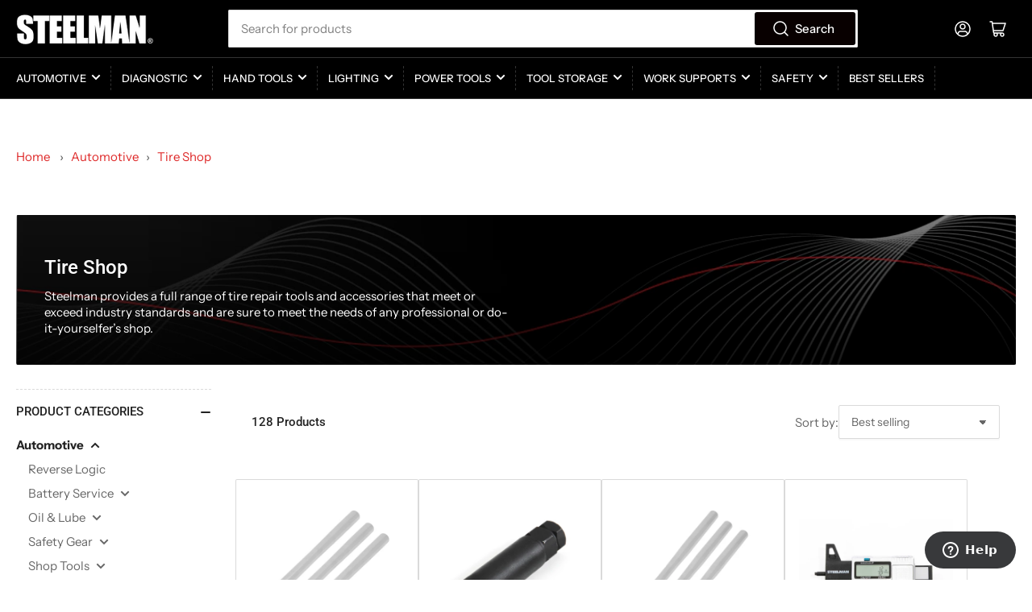

--- FILE ---
content_type: text/html; charset=utf-8
request_url: https://steelmantools.com/collections/tire-shop
body_size: 41091
content:
<!doctype html>
<html class="no-js" lang="en">
<head>
	<meta charset="utf-8">

	<title>
		Tire Shop
 &ndash; Steelman Tools</title>

	
		<meta name="description" content="Steelman provides a full range of tire repair tools and accessories that meet or exceed industry standards and are sure to meet the needs of any professional or do-it-yourselfer’s shop.">
	

	


<meta property="og:site_name" content="Steelman Tools">
<meta property="og:url" content="https://steelmantools.com/collections/tire-shop">
<meta property="og:title" content="Tire Shop">
<meta property="og:type" content="website">
<meta property="og:description" content="Steelman provides a full range of tire repair tools and accessories that meet or exceed industry standards and are sure to meet the needs of any professional or do-it-yourselfer’s shop."><meta property="og:image" content="http://steelmantools.com/cdn/shop/collections/shopifycollection_a1f9a7ed-30e6-47d1-9fd7-f542027a4919.jpg?v=1667522850">
	<meta property="og:image:secure_url" content="https://steelmantools.com/cdn/shop/collections/shopifycollection_a1f9a7ed-30e6-47d1-9fd7-f542027a4919.jpg?v=1667522850">
	<meta property="og:image:width" content="1205">
	<meta property="og:image:height" content="200"><meta name="twitter:card" content="summary_large_image">
<meta name="twitter:title" content="Tire Shop">
<meta name="twitter:description" content="Steelman provides a full range of tire repair tools and accessories that meet or exceed industry standards and are sure to meet the needs of any professional or do-it-yourselfer’s shop.">


	<meta name="viewport" content="width=device-width, initial-scale=1">
	<link rel="canonical" href="https://steelmantools.com/collections/tire-shop">

	<link rel="preconnect" href="//cdn.shopify.com" crossorigin>

	
		<link rel="preconnect" href="//fonts.shopifycdn.com" crossorigin>
	

	
	
		<link rel="preload" as="font" href="//steelmantools.com/cdn/fonts/instrument_sans/instrumentsans_n4.db86542ae5e1596dbdb28c279ae6c2086c4c5bfa.woff2" type="font/woff2" crossorigin>
	
	
		<link rel="preload" as="font" href="//steelmantools.com/cdn/fonts/roboto/roboto_n5.250d51708d76acbac296b0e21ede8f81de4e37aa.woff2" type="font/woff2" crossorigin>
	
	

	




<style data-shopify>
	@font-face {
  font-family: "Instrument Sans";
  font-weight: 400;
  font-style: normal;
  font-display: swap;
  src: url("//steelmantools.com/cdn/fonts/instrument_sans/instrumentsans_n4.db86542ae5e1596dbdb28c279ae6c2086c4c5bfa.woff2") format("woff2"),
       url("//steelmantools.com/cdn/fonts/instrument_sans/instrumentsans_n4.510f1b081e58d08c30978f465518799851ef6d8b.woff") format("woff");
}

	@font-face {
  font-family: "Instrument Sans";
  font-weight: 700;
  font-style: normal;
  font-display: swap;
  src: url("//steelmantools.com/cdn/fonts/instrument_sans/instrumentsans_n7.e4ad9032e203f9a0977786c356573ced65a7419a.woff2") format("woff2"),
       url("//steelmantools.com/cdn/fonts/instrument_sans/instrumentsans_n7.b9e40f166fb7639074ba34738101a9d2990bb41a.woff") format("woff");
}

	@font-face {
  font-family: "Instrument Sans";
  font-weight: 400;
  font-style: italic;
  font-display: swap;
  src: url("//steelmantools.com/cdn/fonts/instrument_sans/instrumentsans_i4.028d3c3cd8d085648c808ceb20cd2fd1eb3560e5.woff2") format("woff2"),
       url("//steelmantools.com/cdn/fonts/instrument_sans/instrumentsans_i4.7e90d82df8dee29a99237cd19cc529d2206706a2.woff") format("woff");
}

	@font-face {
  font-family: "Instrument Sans";
  font-weight: 700;
  font-style: italic;
  font-display: swap;
  src: url("//steelmantools.com/cdn/fonts/instrument_sans/instrumentsans_i7.d6063bb5d8f9cbf96eace9e8801697c54f363c6a.woff2") format("woff2"),
       url("//steelmantools.com/cdn/fonts/instrument_sans/instrumentsans_i7.ce33afe63f8198a3ac4261b826b560103542cd36.woff") format("woff");
}

	@font-face {
  font-family: Roboto;
  font-weight: 500;
  font-style: normal;
  font-display: swap;
  src: url("//steelmantools.com/cdn/fonts/roboto/roboto_n5.250d51708d76acbac296b0e21ede8f81de4e37aa.woff2") format("woff2"),
       url("//steelmantools.com/cdn/fonts/roboto/roboto_n5.535e8c56f4cbbdea416167af50ab0ff1360a3949.woff") format("woff");
}

	@font-face {
  font-family: Roboto;
  font-weight: 700;
  font-style: normal;
  font-display: swap;
  src: url("//steelmantools.com/cdn/fonts/roboto/roboto_n7.f38007a10afbbde8976c4056bfe890710d51dec2.woff2") format("woff2"),
       url("//steelmantools.com/cdn/fonts/roboto/roboto_n7.94bfdd3e80c7be00e128703d245c207769d763f9.woff") format("woff");
}

	@font-face {
  font-family: Roboto;
  font-weight: 500;
  font-style: italic;
  font-display: swap;
  src: url("//steelmantools.com/cdn/fonts/roboto/roboto_i5.0ae24363bf5844e2ee3295d84078d36c9bd0faf4.woff2") format("woff2"),
       url("//steelmantools.com/cdn/fonts/roboto/roboto_i5.a9cdb6a43048799fe739d389c60b64059e33cf12.woff") format("woff");
}

	@font-face {
  font-family: Roboto;
  font-weight: 700;
  font-style: italic;
  font-display: swap;
  src: url("//steelmantools.com/cdn/fonts/roboto/roboto_i7.7ccaf9410746f2c53340607c42c43f90a9005937.woff2") format("woff2"),
       url("//steelmantools.com/cdn/fonts/roboto/roboto_i7.49ec21cdd7148292bffea74c62c0df6e93551516.woff") format("woff");
}

@font-face {
  font-family: "Instrument Sans";
  font-weight: 500;
  font-style: normal;
  font-display: swap;
  src: url("//steelmantools.com/cdn/fonts/instrument_sans/instrumentsans_n5.1ce463e1cc056566f977610764d93d4704464858.woff2") format("woff2"),
       url("//steelmantools.com/cdn/fonts/instrument_sans/instrumentsans_n5.9079eb7bba230c9d8d8d3a7d101aa9d9f40b6d14.woff") format("woff");
}

:root {
		--page-width: 146rem;
		--spacing-base-1: 2rem;

		--grid-desktop-horizontal-spacing: 20px;
		--grid-desktop-vertical-spacing: 20px;
		--grid-mobile-horizontal-spacing: 15px;
		--grid-mobile-vertical-spacing: 15px;

		--border-radius-base: 2px;
		--buttons-radius: 2px;
		--inputs-radius: 2px;
		--inputs-border-width: 1px;
		--inputs-border-opacity: .2;

		--color-base-white: #fff;
		--color-product-review-star: #ffc700;
		--color-base-text: 103, 103, 103;
		--color-base-text-alt: 35, 35, 35;
		--color-base-border: 218, 218, 218;
		--color-base-background-1: 255, 255, 255;
		--color-base-background-2: 255, 255, 255;
		--color-base-accent-1: 0, 0, 0;
		--color-base-accent-1-text: 255, 255, 255;
		--color-base-accent-2: 204, 34, 41;
		--color-base-accent-2-text: 255, 255, 255;
		--color-base-accent-3: 35, 35, 35;
		--color-base-accent-3-text: 255, 255, 255;

		
		--color-buttons-primary-background: 8, 0, 0;
		
		
		--color-buttons-primary-text: 255, 255, 255;
		
		
		--color-buttons-secondary-background: 204, 34, 41;
		
		
		--color-buttons-secondary-text: 255, 255, 255;
		

		--color-sale: rgba(202, 65, 65, 1.0);
		--color-sale-background: #f1cdcd;
		--color-error: rgba(146, 44, 44, 1.0);
		--color-error-background: #f7e5e5;
		--color-success: rgba(8, 0, 0, 1.0);
		--color-success-background: #ff3131;
		--color-warning: rgba(189, 107, 27, 1.0);
		--color-warning-background: #f8e1cb;
		--color-preorder: rgba(40, 125, 255, 1.0);
		--color-preorder-background: #e5efff;
		--color-backorder: rgba(51, 114, 57, 1.0);
		--color-backorder-background: #ddf0df;
		--color-price: 35, 35, 35, 1.0;
		--color-price-discounted: 103, 103, 103, 1.0;

		--font-body-family: "Instrument Sans", sans-serif;
		--font-body-style: normal;
		--font-body-weight: 400;
		--font-bolder-weight: 500;

		--font-heading-family: Roboto, sans-serif;
		--font-heading-style: normal;
		--font-heading-weight: 500;

		--font-body-scale: 1.0;
		--font-heading-scale: 1.0;
		--font-heading-spacing: 0.0em;
		--font-heading-transform: none;
		--font-product-price-scale: 1.0;
		--font-product-price-grid-scale: 1.0;

		--font-buttons-family: "Instrument Sans",sans-serif;
		--font-buttons-transform: none;

		--font-badges-transform: uppercase;
	}
</style>

 <link href="//steelmantools.com/cdn/shop/t/40/assets/application.css?v=53723432312028188391740716370" rel="stylesheet" type="text/css" media="all" />
	<link href="//steelmantools.com/cdn/shop/t/40/assets/base.css?v=181774413774751587651740716370" rel="stylesheet" type="text/css" media="all" />

	<script src="//steelmantools.com/cdn/shop/t/40/assets/pubsub.js?v=120877427972860066241740716370" defer="defer"></script>
	<script src="//steelmantools.com/cdn/shop/t/40/assets/scripts.js?v=40537491748837018351740716370" defer="defer"></script>

	
		<link rel="icon" type="image/png" href="//steelmantools.com/cdn/shop/files/Steelman_Logo_Favicon_32x32px.png?crop=center&height=32&v=1661911492&width=32">
	

	<script>window.performance && window.performance.mark && window.performance.mark('shopify.content_for_header.start');</script><meta name="google-site-verification" content="RNbEPQBJ45pkXgyka7sxnjRkTqjTMV6JsoERq5Z4L1c">
<meta id="shopify-digital-wallet" name="shopify-digital-wallet" content="/64157876482/digital_wallets/dialog">
<meta name="shopify-checkout-api-token" content="141222f136bd936d55fcf7defbbc7576">
<meta id="in-context-paypal-metadata" data-shop-id="64157876482" data-venmo-supported="false" data-environment="production" data-locale="en_US" data-paypal-v4="true" data-currency="USD">
<link rel="alternate" type="application/atom+xml" title="Feed" href="/collections/tire-shop.atom" />
<link rel="next" href="/collections/tire-shop?page=2">
<link rel="alternate" type="application/json+oembed" href="https://steelmantools.com/collections/tire-shop.oembed">
<script async="async" src="/checkouts/internal/preloads.js?locale=en-US"></script>
<link rel="preconnect" href="https://shop.app" crossorigin="anonymous">
<script async="async" src="https://shop.app/checkouts/internal/preloads.js?locale=en-US&shop_id=64157876482" crossorigin="anonymous"></script>
<script id="apple-pay-shop-capabilities" type="application/json">{"shopId":64157876482,"countryCode":"US","currencyCode":"USD","merchantCapabilities":["supports3DS"],"merchantId":"gid:\/\/shopify\/Shop\/64157876482","merchantName":"Steelman Tools","requiredBillingContactFields":["postalAddress","email"],"requiredShippingContactFields":["postalAddress","email"],"shippingType":"shipping","supportedNetworks":["visa","masterCard","amex","discover","elo","jcb"],"total":{"type":"pending","label":"Steelman Tools","amount":"1.00"},"shopifyPaymentsEnabled":true,"supportsSubscriptions":true}</script>
<script id="shopify-features" type="application/json">{"accessToken":"141222f136bd936d55fcf7defbbc7576","betas":["rich-media-storefront-analytics"],"domain":"steelmantools.com","predictiveSearch":true,"shopId":64157876482,"locale":"en"}</script>
<script>var Shopify = Shopify || {};
Shopify.shop = "steelmantools.myshopify.com";
Shopify.locale = "en";
Shopify.currency = {"active":"USD","rate":"1.0"};
Shopify.country = "US";
Shopify.theme = {"name":"CURRENT (Athens 3.1.0)","id":149002354946,"schema_name":"Athens","schema_version":"3.1.0","theme_store_id":1608,"role":"main"};
Shopify.theme.handle = "null";
Shopify.theme.style = {"id":null,"handle":null};
Shopify.cdnHost = "steelmantools.com/cdn";
Shopify.routes = Shopify.routes || {};
Shopify.routes.root = "/";</script>
<script type="module">!function(o){(o.Shopify=o.Shopify||{}).modules=!0}(window);</script>
<script>!function(o){function n(){var o=[];function n(){o.push(Array.prototype.slice.apply(arguments))}return n.q=o,n}var t=o.Shopify=o.Shopify||{};t.loadFeatures=n(),t.autoloadFeatures=n()}(window);</script>
<script>
  window.ShopifyPay = window.ShopifyPay || {};
  window.ShopifyPay.apiHost = "shop.app\/pay";
  window.ShopifyPay.redirectState = null;
</script>
<script id="shop-js-analytics" type="application/json">{"pageType":"collection"}</script>
<script defer="defer" async type="module" src="//steelmantools.com/cdn/shopifycloud/shop-js/modules/v2/client.init-shop-cart-sync_C5BV16lS.en.esm.js"></script>
<script defer="defer" async type="module" src="//steelmantools.com/cdn/shopifycloud/shop-js/modules/v2/chunk.common_CygWptCX.esm.js"></script>
<script type="module">
  await import("//steelmantools.com/cdn/shopifycloud/shop-js/modules/v2/client.init-shop-cart-sync_C5BV16lS.en.esm.js");
await import("//steelmantools.com/cdn/shopifycloud/shop-js/modules/v2/chunk.common_CygWptCX.esm.js");

  window.Shopify.SignInWithShop?.initShopCartSync?.({"fedCMEnabled":true,"windoidEnabled":true});

</script>
<script>
  window.Shopify = window.Shopify || {};
  if (!window.Shopify.featureAssets) window.Shopify.featureAssets = {};
  window.Shopify.featureAssets['shop-js'] = {"shop-cart-sync":["modules/v2/client.shop-cart-sync_ZFArdW7E.en.esm.js","modules/v2/chunk.common_CygWptCX.esm.js"],"init-fed-cm":["modules/v2/client.init-fed-cm_CmiC4vf6.en.esm.js","modules/v2/chunk.common_CygWptCX.esm.js"],"shop-button":["modules/v2/client.shop-button_tlx5R9nI.en.esm.js","modules/v2/chunk.common_CygWptCX.esm.js"],"shop-cash-offers":["modules/v2/client.shop-cash-offers_DOA2yAJr.en.esm.js","modules/v2/chunk.common_CygWptCX.esm.js","modules/v2/chunk.modal_D71HUcav.esm.js"],"init-windoid":["modules/v2/client.init-windoid_sURxWdc1.en.esm.js","modules/v2/chunk.common_CygWptCX.esm.js"],"shop-toast-manager":["modules/v2/client.shop-toast-manager_ClPi3nE9.en.esm.js","modules/v2/chunk.common_CygWptCX.esm.js"],"init-shop-email-lookup-coordinator":["modules/v2/client.init-shop-email-lookup-coordinator_B8hsDcYM.en.esm.js","modules/v2/chunk.common_CygWptCX.esm.js"],"init-shop-cart-sync":["modules/v2/client.init-shop-cart-sync_C5BV16lS.en.esm.js","modules/v2/chunk.common_CygWptCX.esm.js"],"avatar":["modules/v2/client.avatar_BTnouDA3.en.esm.js"],"pay-button":["modules/v2/client.pay-button_FdsNuTd3.en.esm.js","modules/v2/chunk.common_CygWptCX.esm.js"],"init-customer-accounts":["modules/v2/client.init-customer-accounts_DxDtT_ad.en.esm.js","modules/v2/client.shop-login-button_C5VAVYt1.en.esm.js","modules/v2/chunk.common_CygWptCX.esm.js","modules/v2/chunk.modal_D71HUcav.esm.js"],"init-shop-for-new-customer-accounts":["modules/v2/client.init-shop-for-new-customer-accounts_ChsxoAhi.en.esm.js","modules/v2/client.shop-login-button_C5VAVYt1.en.esm.js","modules/v2/chunk.common_CygWptCX.esm.js","modules/v2/chunk.modal_D71HUcav.esm.js"],"shop-login-button":["modules/v2/client.shop-login-button_C5VAVYt1.en.esm.js","modules/v2/chunk.common_CygWptCX.esm.js","modules/v2/chunk.modal_D71HUcav.esm.js"],"init-customer-accounts-sign-up":["modules/v2/client.init-customer-accounts-sign-up_CPSyQ0Tj.en.esm.js","modules/v2/client.shop-login-button_C5VAVYt1.en.esm.js","modules/v2/chunk.common_CygWptCX.esm.js","modules/v2/chunk.modal_D71HUcav.esm.js"],"shop-follow-button":["modules/v2/client.shop-follow-button_Cva4Ekp9.en.esm.js","modules/v2/chunk.common_CygWptCX.esm.js","modules/v2/chunk.modal_D71HUcav.esm.js"],"checkout-modal":["modules/v2/client.checkout-modal_BPM8l0SH.en.esm.js","modules/v2/chunk.common_CygWptCX.esm.js","modules/v2/chunk.modal_D71HUcav.esm.js"],"lead-capture":["modules/v2/client.lead-capture_Bi8yE_yS.en.esm.js","modules/v2/chunk.common_CygWptCX.esm.js","modules/v2/chunk.modal_D71HUcav.esm.js"],"shop-login":["modules/v2/client.shop-login_D6lNrXab.en.esm.js","modules/v2/chunk.common_CygWptCX.esm.js","modules/v2/chunk.modal_D71HUcav.esm.js"],"payment-terms":["modules/v2/client.payment-terms_CZxnsJam.en.esm.js","modules/v2/chunk.common_CygWptCX.esm.js","modules/v2/chunk.modal_D71HUcav.esm.js"]};
</script>
<script>(function() {
  var isLoaded = false;
  function asyncLoad() {
    if (isLoaded) return;
    isLoaded = true;
    var urls = ["https:\/\/cdn.shopify.com\/s\/files\/1\/0641\/5787\/6482\/t\/4\/assets\/zendesk-embeddable.js?v=1656706586\u0026shop=steelmantools.myshopify.com","https:\/\/loox.io\/widget\/tkwbb5AF6N\/loox.1696301380371.js?shop=steelmantools.myshopify.com"];
    for (var i = 0; i < urls.length; i++) {
      var s = document.createElement('script');
      s.type = 'text/javascript';
      s.async = true;
      s.src = urls[i];
      var x = document.getElementsByTagName('script')[0];
      x.parentNode.insertBefore(s, x);
    }
  };
  if(window.attachEvent) {
    window.attachEvent('onload', asyncLoad);
  } else {
    window.addEventListener('load', asyncLoad, false);
  }
})();</script>
<script id="__st">var __st={"a":64157876482,"offset":-28800,"reqid":"0d6e6c6a-68ee-4b80-b8fd-c32fefe05347-1768746401","pageurl":"steelmantools.com\/collections\/tire-shop","u":"589be592800f","p":"collection","rtyp":"collection","rid":396573114626};</script>
<script>window.ShopifyPaypalV4VisibilityTracking = true;</script>
<script id="captcha-bootstrap">!function(){'use strict';const t='contact',e='account',n='new_comment',o=[[t,t],['blogs',n],['comments',n],[t,'customer']],c=[[e,'customer_login'],[e,'guest_login'],[e,'recover_customer_password'],[e,'create_customer']],r=t=>t.map((([t,e])=>`form[action*='/${t}']:not([data-nocaptcha='true']) input[name='form_type'][value='${e}']`)).join(','),a=t=>()=>t?[...document.querySelectorAll(t)].map((t=>t.form)):[];function s(){const t=[...o],e=r(t);return a(e)}const i='password',u='form_key',d=['recaptcha-v3-token','g-recaptcha-response','h-captcha-response',i],f=()=>{try{return window.sessionStorage}catch{return}},m='__shopify_v',_=t=>t.elements[u];function p(t,e,n=!1){try{const o=window.sessionStorage,c=JSON.parse(o.getItem(e)),{data:r}=function(t){const{data:e,action:n}=t;return t[m]||n?{data:e,action:n}:{data:t,action:n}}(c);for(const[e,n]of Object.entries(r))t.elements[e]&&(t.elements[e].value=n);n&&o.removeItem(e)}catch(o){console.error('form repopulation failed',{error:o})}}const l='form_type',E='cptcha';function T(t){t.dataset[E]=!0}const w=window,h=w.document,L='Shopify',v='ce_forms',y='captcha';let A=!1;((t,e)=>{const n=(g='f06e6c50-85a8-45c8-87d0-21a2b65856fe',I='https://cdn.shopify.com/shopifycloud/storefront-forms-hcaptcha/ce_storefront_forms_captcha_hcaptcha.v1.5.2.iife.js',D={infoText:'Protected by hCaptcha',privacyText:'Privacy',termsText:'Terms'},(t,e,n)=>{const o=w[L][v],c=o.bindForm;if(c)return c(t,g,e,D).then(n);var r;o.q.push([[t,g,e,D],n]),r=I,A||(h.body.append(Object.assign(h.createElement('script'),{id:'captcha-provider',async:!0,src:r})),A=!0)});var g,I,D;w[L]=w[L]||{},w[L][v]=w[L][v]||{},w[L][v].q=[],w[L][y]=w[L][y]||{},w[L][y].protect=function(t,e){n(t,void 0,e),T(t)},Object.freeze(w[L][y]),function(t,e,n,w,h,L){const[v,y,A,g]=function(t,e,n){const i=e?o:[],u=t?c:[],d=[...i,...u],f=r(d),m=r(i),_=r(d.filter((([t,e])=>n.includes(e))));return[a(f),a(m),a(_),s()]}(w,h,L),I=t=>{const e=t.target;return e instanceof HTMLFormElement?e:e&&e.form},D=t=>v().includes(t);t.addEventListener('submit',(t=>{const e=I(t);if(!e)return;const n=D(e)&&!e.dataset.hcaptchaBound&&!e.dataset.recaptchaBound,o=_(e),c=g().includes(e)&&(!o||!o.value);(n||c)&&t.preventDefault(),c&&!n&&(function(t){try{if(!f())return;!function(t){const e=f();if(!e)return;const n=_(t);if(!n)return;const o=n.value;o&&e.removeItem(o)}(t);const e=Array.from(Array(32),(()=>Math.random().toString(36)[2])).join('');!function(t,e){_(t)||t.append(Object.assign(document.createElement('input'),{type:'hidden',name:u})),t.elements[u].value=e}(t,e),function(t,e){const n=f();if(!n)return;const o=[...t.querySelectorAll(`input[type='${i}']`)].map((({name:t})=>t)),c=[...d,...o],r={};for(const[a,s]of new FormData(t).entries())c.includes(a)||(r[a]=s);n.setItem(e,JSON.stringify({[m]:1,action:t.action,data:r}))}(t,e)}catch(e){console.error('failed to persist form',e)}}(e),e.submit())}));const S=(t,e)=>{t&&!t.dataset[E]&&(n(t,e.some((e=>e===t))),T(t))};for(const o of['focusin','change'])t.addEventListener(o,(t=>{const e=I(t);D(e)&&S(e,y())}));const B=e.get('form_key'),M=e.get(l),P=B&&M;t.addEventListener('DOMContentLoaded',(()=>{const t=y();if(P)for(const e of t)e.elements[l].value===M&&p(e,B);[...new Set([...A(),...v().filter((t=>'true'===t.dataset.shopifyCaptcha))])].forEach((e=>S(e,t)))}))}(h,new URLSearchParams(w.location.search),n,t,e,['guest_login'])})(!0,!0)}();</script>
<script integrity="sha256-4kQ18oKyAcykRKYeNunJcIwy7WH5gtpwJnB7kiuLZ1E=" data-source-attribution="shopify.loadfeatures" defer="defer" src="//steelmantools.com/cdn/shopifycloud/storefront/assets/storefront/load_feature-a0a9edcb.js" crossorigin="anonymous"></script>
<script crossorigin="anonymous" defer="defer" src="//steelmantools.com/cdn/shopifycloud/storefront/assets/shopify_pay/storefront-65b4c6d7.js?v=20250812"></script>
<script data-source-attribution="shopify.dynamic_checkout.dynamic.init">var Shopify=Shopify||{};Shopify.PaymentButton=Shopify.PaymentButton||{isStorefrontPortableWallets:!0,init:function(){window.Shopify.PaymentButton.init=function(){};var t=document.createElement("script");t.src="https://steelmantools.com/cdn/shopifycloud/portable-wallets/latest/portable-wallets.en.js",t.type="module",document.head.appendChild(t)}};
</script>
<script data-source-attribution="shopify.dynamic_checkout.buyer_consent">
  function portableWalletsHideBuyerConsent(e){var t=document.getElementById("shopify-buyer-consent"),n=document.getElementById("shopify-subscription-policy-button");t&&n&&(t.classList.add("hidden"),t.setAttribute("aria-hidden","true"),n.removeEventListener("click",e))}function portableWalletsShowBuyerConsent(e){var t=document.getElementById("shopify-buyer-consent"),n=document.getElementById("shopify-subscription-policy-button");t&&n&&(t.classList.remove("hidden"),t.removeAttribute("aria-hidden"),n.addEventListener("click",e))}window.Shopify?.PaymentButton&&(window.Shopify.PaymentButton.hideBuyerConsent=portableWalletsHideBuyerConsent,window.Shopify.PaymentButton.showBuyerConsent=portableWalletsShowBuyerConsent);
</script>
<script data-source-attribution="shopify.dynamic_checkout.cart.bootstrap">document.addEventListener("DOMContentLoaded",(function(){function t(){return document.querySelector("shopify-accelerated-checkout-cart, shopify-accelerated-checkout")}if(t())Shopify.PaymentButton.init();else{new MutationObserver((function(e,n){t()&&(Shopify.PaymentButton.init(),n.disconnect())})).observe(document.body,{childList:!0,subtree:!0})}}));
</script>
<link id="shopify-accelerated-checkout-styles" rel="stylesheet" media="screen" href="https://steelmantools.com/cdn/shopifycloud/portable-wallets/latest/accelerated-checkout-backwards-compat.css" crossorigin="anonymous">
<style id="shopify-accelerated-checkout-cart">
        #shopify-buyer-consent {
  margin-top: 1em;
  display: inline-block;
  width: 100%;
}

#shopify-buyer-consent.hidden {
  display: none;
}

#shopify-subscription-policy-button {
  background: none;
  border: none;
  padding: 0;
  text-decoration: underline;
  font-size: inherit;
  cursor: pointer;
}

#shopify-subscription-policy-button::before {
  box-shadow: none;
}

      </style>

<script>window.performance && window.performance.mark && window.performance.mark('shopify.content_for_header.end');</script>

	<script>
		document.documentElement.className = document.documentElement.className.replace('no-js', 'js');
		if (Shopify.designMode) {
			document.documentElement.classList.add('shopify-design-mode');
		}
	</script><link rel="stylesheet" href="https://unpkg.com/swiper/swiper-bundle.min.css">
<script src="https://unpkg.com/swiper/swiper-bundle.min.js"></script>
<!-- BEGIN app block: shopify://apps/klaviyo-email-marketing-sms/blocks/klaviyo-onsite-embed/2632fe16-c075-4321-a88b-50b567f42507 -->












  <script async src="https://static.klaviyo.com/onsite/js/Ur9zsX/klaviyo.js?company_id=Ur9zsX"></script>
  <script>!function(){if(!window.klaviyo){window._klOnsite=window._klOnsite||[];try{window.klaviyo=new Proxy({},{get:function(n,i){return"push"===i?function(){var n;(n=window._klOnsite).push.apply(n,arguments)}:function(){for(var n=arguments.length,o=new Array(n),w=0;w<n;w++)o[w]=arguments[w];var t="function"==typeof o[o.length-1]?o.pop():void 0,e=new Promise((function(n){window._klOnsite.push([i].concat(o,[function(i){t&&t(i),n(i)}]))}));return e}}})}catch(n){window.klaviyo=window.klaviyo||[],window.klaviyo.push=function(){var n;(n=window._klOnsite).push.apply(n,arguments)}}}}();</script>

  




  <script>
    window.klaviyoReviewsProductDesignMode = false
  </script>







<!-- END app block --><!-- BEGIN app block: shopify://apps/warnify-pro-warnings/blocks/main/b82106ea-6172-4ab0-814f-17df1cb2b18a --><!-- BEGIN app snippet: cart -->
<script>    var Elspw = {        params: {            money_format: "${{amount}}",            cart: {                "total_price" : 0,                "attributes": {},                "items" : [                ]            }        }    };</script>
<!-- END app snippet --><!-- BEGIN app snippet: settings -->
  <script>    (function(){      Elspw.loadScript=function(a,b){var c=document.createElement("script");c.type="text/javascript",c.readyState?c.onreadystatechange=function(){"loaded"!=c.readyState&&"complete"!=c.readyState||(c.onreadystatechange=null,b())}:c.onload=function(){b()},c.src=a,document.getElementsByTagName("head")[0].appendChild(c)};      Elspw.config= {"enabled":true,"grid_enabled":1,"button":"form[action*=\"/cart/add\"] [type=submit], form[action*=\"/cart/add\"] .add_to_cart, form[action*=\"/cart/add\"] .shopify-payment-button__button, form[action*=\"/cart/add\"] .shopify-payment-button__more-options","showInfoBanner":false,"css":"","tag":"Els PW","alerts":[{"id":21283,"shop_id":15893,"enabled":1,"name":"Prop 65 Warning","settings":{"checkout_allowed":true,"line_item_property":null},"design_settings":"{\"cancelBtn\":{\"backgroundColor\":\"#cc2229\",\"borderColor\":\"#cc2229\",\"text\":\"Cancel\"},\"confirmBtn\":{\"backgroundColor\":\"#101010\",\"borderColor\":\"#101010\",\"text\":\"Confirrn\"},\"icon_path\":null,\"iconPosition\":\"top\"}","message":"<div style=\"height: 40px; line-height: 40px; text-align: center;\">\n<p><span style=\"color: #222222; font-family: Arial, Helvetica, sans-serif; font-size: 16pt; background-color: #ffffff;\"><img style=\"margin-bottom: 3px;\" src=\"https://cdn.shopify.com/s/files/1/0641/5787/6482/files/Warning_icon_-_small_2e2a812b-57bb-440c-b2ed-5ad85e01a9aa.png?v=1663202170\" /> <strong>WARNING&nbsp;</strong></span></p>\n</div>\n<p>&nbsp;</p>\n<p><span style=\"color: #222222; font-family: Arial, Helvetica, sans-serif; font-size: small; background-color: #ffffff;\">This product contains chemicals known to the State of California to cause cancer and birth defects or other reproductive harm.</span></p>\n<p>&nbsp;</p>\n<p><span style=\"font-size: 10pt;\">For more information: www.P65warnings.ca.gov</span></p>","based_on":"all","one_time":1,"geo_enabled":1,"geo":{"countries":["US"],"provinces":{"US":["CA"]}},"created_at":"2022-09-07T01:55:27.000000Z","updated_at":"2022-11-01T14:49:26.000000Z","tag":"Els PW 21283"},{"id":21995,"shop_id":15893,"enabled":1,"name":"60635 Components","settings":{"checkout_allowed":true,"line_item_property":null},"design_settings":"{\"confirmBtn\":{\"fontWeight\":400,\"text\":\"OK\"},\"cancelBtn\":{\"enabled\":false}}","message":"<p><strong>{{product.title}}</strong> has been superseded with a newer model, the <strong>61082</strong> series of Wireless ChassisEAR products.</p>\n<p>&nbsp;</p>\n<p><strong>60635</strong> series transmitters and receivers (grey housing) are not compatible with <strong>61082</strong> series transmitters and receivers (black housing).</p>\n<p>&nbsp;</p>\n<p>Clicking OK will not change your order; you must manually adjust your selections in order to change it.</p>","based_on":"products","one_time":1,"geo_enabled":0,"geo":[],"created_at":"2022-11-10T23:08:26.000000Z","updated_at":"2022-11-10T23:18:38.000000Z","tag":"Els PW 21995"}],"cdn":"https://s3.amazonaws.com/els-apps/product-warnings/","theme_app_extensions_enabled":1} ;    })(Elspw)  </script>  <script defer src="https://cdn.shopify.com/extensions/019b92bb-38ba-793e-9baf-3c5308a58e87/cli-20/assets/app.js"></script>

<script>
  Elspw.params.elsGeoScriptPath = "https://cdn.shopify.com/extensions/019b92bb-38ba-793e-9baf-3c5308a58e87/cli-20/assets/els.geo.js";
  Elspw.params.remodalScriptPath = "https://cdn.shopify.com/extensions/019b92bb-38ba-793e-9baf-3c5308a58e87/cli-20/assets/remodal.js";
  Elspw.params.cssPath = "https://cdn.shopify.com/extensions/019b92bb-38ba-793e-9baf-3c5308a58e87/cli-20/assets/app.css";
</script><!-- END app snippet --><!-- BEGIN app snippet: elspw-jsons -->





<!-- END app snippet -->


<!-- END app block --><link href="https://monorail-edge.shopifysvc.com" rel="dns-prefetch">
<script>(function(){if ("sendBeacon" in navigator && "performance" in window) {try {var session_token_from_headers = performance.getEntriesByType('navigation')[0].serverTiming.find(x => x.name == '_s').description;} catch {var session_token_from_headers = undefined;}var session_cookie_matches = document.cookie.match(/_shopify_s=([^;]*)/);var session_token_from_cookie = session_cookie_matches && session_cookie_matches.length === 2 ? session_cookie_matches[1] : "";var session_token = session_token_from_headers || session_token_from_cookie || "";function handle_abandonment_event(e) {var entries = performance.getEntries().filter(function(entry) {return /monorail-edge.shopifysvc.com/.test(entry.name);});if (!window.abandonment_tracked && entries.length === 0) {window.abandonment_tracked = true;var currentMs = Date.now();var navigation_start = performance.timing.navigationStart;var payload = {shop_id: 64157876482,url: window.location.href,navigation_start,duration: currentMs - navigation_start,session_token,page_type: "collection"};window.navigator.sendBeacon("https://monorail-edge.shopifysvc.com/v1/produce", JSON.stringify({schema_id: "online_store_buyer_site_abandonment/1.1",payload: payload,metadata: {event_created_at_ms: currentMs,event_sent_at_ms: currentMs}}));}}window.addEventListener('pagehide', handle_abandonment_event);}}());</script>
<script id="web-pixels-manager-setup">(function e(e,d,r,n,o){if(void 0===o&&(o={}),!Boolean(null===(a=null===(i=window.Shopify)||void 0===i?void 0:i.analytics)||void 0===a?void 0:a.replayQueue)){var i,a;window.Shopify=window.Shopify||{};var t=window.Shopify;t.analytics=t.analytics||{};var s=t.analytics;s.replayQueue=[],s.publish=function(e,d,r){return s.replayQueue.push([e,d,r]),!0};try{self.performance.mark("wpm:start")}catch(e){}var l=function(){var e={modern:/Edge?\/(1{2}[4-9]|1[2-9]\d|[2-9]\d{2}|\d{4,})\.\d+(\.\d+|)|Firefox\/(1{2}[4-9]|1[2-9]\d|[2-9]\d{2}|\d{4,})\.\d+(\.\d+|)|Chrom(ium|e)\/(9{2}|\d{3,})\.\d+(\.\d+|)|(Maci|X1{2}).+ Version\/(15\.\d+|(1[6-9]|[2-9]\d|\d{3,})\.\d+)([,.]\d+|)( \(\w+\)|)( Mobile\/\w+|) Safari\/|Chrome.+OPR\/(9{2}|\d{3,})\.\d+\.\d+|(CPU[ +]OS|iPhone[ +]OS|CPU[ +]iPhone|CPU IPhone OS|CPU iPad OS)[ +]+(15[._]\d+|(1[6-9]|[2-9]\d|\d{3,})[._]\d+)([._]\d+|)|Android:?[ /-](13[3-9]|1[4-9]\d|[2-9]\d{2}|\d{4,})(\.\d+|)(\.\d+|)|Android.+Firefox\/(13[5-9]|1[4-9]\d|[2-9]\d{2}|\d{4,})\.\d+(\.\d+|)|Android.+Chrom(ium|e)\/(13[3-9]|1[4-9]\d|[2-9]\d{2}|\d{4,})\.\d+(\.\d+|)|SamsungBrowser\/([2-9]\d|\d{3,})\.\d+/,legacy:/Edge?\/(1[6-9]|[2-9]\d|\d{3,})\.\d+(\.\d+|)|Firefox\/(5[4-9]|[6-9]\d|\d{3,})\.\d+(\.\d+|)|Chrom(ium|e)\/(5[1-9]|[6-9]\d|\d{3,})\.\d+(\.\d+|)([\d.]+$|.*Safari\/(?![\d.]+ Edge\/[\d.]+$))|(Maci|X1{2}).+ Version\/(10\.\d+|(1[1-9]|[2-9]\d|\d{3,})\.\d+)([,.]\d+|)( \(\w+\)|)( Mobile\/\w+|) Safari\/|Chrome.+OPR\/(3[89]|[4-9]\d|\d{3,})\.\d+\.\d+|(CPU[ +]OS|iPhone[ +]OS|CPU[ +]iPhone|CPU IPhone OS|CPU iPad OS)[ +]+(10[._]\d+|(1[1-9]|[2-9]\d|\d{3,})[._]\d+)([._]\d+|)|Android:?[ /-](13[3-9]|1[4-9]\d|[2-9]\d{2}|\d{4,})(\.\d+|)(\.\d+|)|Mobile Safari.+OPR\/([89]\d|\d{3,})\.\d+\.\d+|Android.+Firefox\/(13[5-9]|1[4-9]\d|[2-9]\d{2}|\d{4,})\.\d+(\.\d+|)|Android.+Chrom(ium|e)\/(13[3-9]|1[4-9]\d|[2-9]\d{2}|\d{4,})\.\d+(\.\d+|)|Android.+(UC? ?Browser|UCWEB|U3)[ /]?(15\.([5-9]|\d{2,})|(1[6-9]|[2-9]\d|\d{3,})\.\d+)\.\d+|SamsungBrowser\/(5\.\d+|([6-9]|\d{2,})\.\d+)|Android.+MQ{2}Browser\/(14(\.(9|\d{2,})|)|(1[5-9]|[2-9]\d|\d{3,})(\.\d+|))(\.\d+|)|K[Aa][Ii]OS\/(3\.\d+|([4-9]|\d{2,})\.\d+)(\.\d+|)/},d=e.modern,r=e.legacy,n=navigator.userAgent;return n.match(d)?"modern":n.match(r)?"legacy":"unknown"}(),u="modern"===l?"modern":"legacy",c=(null!=n?n:{modern:"",legacy:""})[u],f=function(e){return[e.baseUrl,"/wpm","/b",e.hashVersion,"modern"===e.buildTarget?"m":"l",".js"].join("")}({baseUrl:d,hashVersion:r,buildTarget:u}),m=function(e){var d=e.version,r=e.bundleTarget,n=e.surface,o=e.pageUrl,i=e.monorailEndpoint;return{emit:function(e){var a=e.status,t=e.errorMsg,s=(new Date).getTime(),l=JSON.stringify({metadata:{event_sent_at_ms:s},events:[{schema_id:"web_pixels_manager_load/3.1",payload:{version:d,bundle_target:r,page_url:o,status:a,surface:n,error_msg:t},metadata:{event_created_at_ms:s}}]});if(!i)return console&&console.warn&&console.warn("[Web Pixels Manager] No Monorail endpoint provided, skipping logging."),!1;try{return self.navigator.sendBeacon.bind(self.navigator)(i,l)}catch(e){}var u=new XMLHttpRequest;try{return u.open("POST",i,!0),u.setRequestHeader("Content-Type","text/plain"),u.send(l),!0}catch(e){return console&&console.warn&&console.warn("[Web Pixels Manager] Got an unhandled error while logging to Monorail."),!1}}}}({version:r,bundleTarget:l,surface:e.surface,pageUrl:self.location.href,monorailEndpoint:e.monorailEndpoint});try{o.browserTarget=l,function(e){var d=e.src,r=e.async,n=void 0===r||r,o=e.onload,i=e.onerror,a=e.sri,t=e.scriptDataAttributes,s=void 0===t?{}:t,l=document.createElement("script"),u=document.querySelector("head"),c=document.querySelector("body");if(l.async=n,l.src=d,a&&(l.integrity=a,l.crossOrigin="anonymous"),s)for(var f in s)if(Object.prototype.hasOwnProperty.call(s,f))try{l.dataset[f]=s[f]}catch(e){}if(o&&l.addEventListener("load",o),i&&l.addEventListener("error",i),u)u.appendChild(l);else{if(!c)throw new Error("Did not find a head or body element to append the script");c.appendChild(l)}}({src:f,async:!0,onload:function(){if(!function(){var e,d;return Boolean(null===(d=null===(e=window.Shopify)||void 0===e?void 0:e.analytics)||void 0===d?void 0:d.initialized)}()){var d=window.webPixelsManager.init(e)||void 0;if(d){var r=window.Shopify.analytics;r.replayQueue.forEach((function(e){var r=e[0],n=e[1],o=e[2];d.publishCustomEvent(r,n,o)})),r.replayQueue=[],r.publish=d.publishCustomEvent,r.visitor=d.visitor,r.initialized=!0}}},onerror:function(){return m.emit({status:"failed",errorMsg:"".concat(f," has failed to load")})},sri:function(e){var d=/^sha384-[A-Za-z0-9+/=]+$/;return"string"==typeof e&&d.test(e)}(c)?c:"",scriptDataAttributes:o}),m.emit({status:"loading"})}catch(e){m.emit({status:"failed",errorMsg:(null==e?void 0:e.message)||"Unknown error"})}}})({shopId: 64157876482,storefrontBaseUrl: "https://steelmantools.com",extensionsBaseUrl: "https://extensions.shopifycdn.com/cdn/shopifycloud/web-pixels-manager",monorailEndpoint: "https://monorail-edge.shopifysvc.com/unstable/produce_batch",surface: "storefront-renderer",enabledBetaFlags: ["2dca8a86"],webPixelsConfigList: [{"id":"510263554","configuration":"{\"config\":\"{\\\"pixel_id\\\":\\\"G-004YRH4LCK\\\",\\\"target_country\\\":\\\"US\\\",\\\"gtag_events\\\":[{\\\"type\\\":\\\"begin_checkout\\\",\\\"action_label\\\":\\\"G-004YRH4LCK\\\"},{\\\"type\\\":\\\"search\\\",\\\"action_label\\\":\\\"G-004YRH4LCK\\\"},{\\\"type\\\":\\\"view_item\\\",\\\"action_label\\\":[\\\"G-004YRH4LCK\\\",\\\"MC-TWKTM00ZEH\\\"]},{\\\"type\\\":\\\"purchase\\\",\\\"action_label\\\":[\\\"G-004YRH4LCK\\\",\\\"MC-TWKTM00ZEH\\\"]},{\\\"type\\\":\\\"page_view\\\",\\\"action_label\\\":[\\\"G-004YRH4LCK\\\",\\\"MC-TWKTM00ZEH\\\"]},{\\\"type\\\":\\\"add_payment_info\\\",\\\"action_label\\\":\\\"G-004YRH4LCK\\\"},{\\\"type\\\":\\\"add_to_cart\\\",\\\"action_label\\\":\\\"G-004YRH4LCK\\\"}],\\\"enable_monitoring_mode\\\":false}\"}","eventPayloadVersion":"v1","runtimeContext":"OPEN","scriptVersion":"b2a88bafab3e21179ed38636efcd8a93","type":"APP","apiClientId":1780363,"privacyPurposes":[],"dataSharingAdjustments":{"protectedCustomerApprovalScopes":["read_customer_address","read_customer_email","read_customer_name","read_customer_personal_data","read_customer_phone"]}},{"id":"170721538","configuration":"{\"pixel_id\":\"1283962239152887\",\"pixel_type\":\"facebook_pixel\",\"metaapp_system_user_token\":\"-\"}","eventPayloadVersion":"v1","runtimeContext":"OPEN","scriptVersion":"ca16bc87fe92b6042fbaa3acc2fbdaa6","type":"APP","apiClientId":2329312,"privacyPurposes":["ANALYTICS","MARKETING","SALE_OF_DATA"],"dataSharingAdjustments":{"protectedCustomerApprovalScopes":["read_customer_address","read_customer_email","read_customer_name","read_customer_personal_data","read_customer_phone"]}},{"id":"shopify-app-pixel","configuration":"{}","eventPayloadVersion":"v1","runtimeContext":"STRICT","scriptVersion":"0450","apiClientId":"shopify-pixel","type":"APP","privacyPurposes":["ANALYTICS","MARKETING"]},{"id":"shopify-custom-pixel","eventPayloadVersion":"v1","runtimeContext":"LAX","scriptVersion":"0450","apiClientId":"shopify-pixel","type":"CUSTOM","privacyPurposes":["ANALYTICS","MARKETING"]}],isMerchantRequest: false,initData: {"shop":{"name":"Steelman Tools","paymentSettings":{"currencyCode":"USD"},"myshopifyDomain":"steelmantools.myshopify.com","countryCode":"US","storefrontUrl":"https:\/\/steelmantools.com"},"customer":null,"cart":null,"checkout":null,"productVariants":[],"purchasingCompany":null},},"https://steelmantools.com/cdn","fcfee988w5aeb613cpc8e4bc33m6693e112",{"modern":"","legacy":""},{"shopId":"64157876482","storefrontBaseUrl":"https:\/\/steelmantools.com","extensionBaseUrl":"https:\/\/extensions.shopifycdn.com\/cdn\/shopifycloud\/web-pixels-manager","surface":"storefront-renderer","enabledBetaFlags":"[\"2dca8a86\"]","isMerchantRequest":"false","hashVersion":"fcfee988w5aeb613cpc8e4bc33m6693e112","publish":"custom","events":"[[\"page_viewed\",{}],[\"collection_viewed\",{\"collection\":{\"id\":\"396573114626\",\"title\":\"Tire Shop\",\"productVariants\":[{\"price\":{\"amount\":77.99,\"currencyCode\":\"USD\"},\"product\":{\"title\":\"3-Piece Stainless Steel Female M14 x 1.5 Hex End Extra-Long Wheel Hanger and Lug Guide Tool Set\",\"vendor\":\"STEELMAN\",\"id\":\"7801526714626\",\"untranslatedTitle\":\"3-Piece Stainless Steel Female M14 x 1.5 Hex End Extra-Long Wheel Hanger and Lug Guide Tool Set\",\"url\":\"\/products\/stainless-steel-female-m14-x-1-5-hex-end-extra-long-wheel-hanger-and-lug-guide-tool-set-3-piece\",\"type\":\"Automotive Tools|Tire Shop|Tire Service; Automotive Tools|Reverse Logic; Automotive Tools|Wheel and Tire Service|Lug Guides; | DIY Mechanic Collection; Promotions|Holiday 2024; 61013\"},\"id\":\"43192143380738\",\"image\":{\"src\":\"\/\/steelmantools.com\/cdn\/shop\/files\/k7pkqtn99zuh5fujijuj.jpg?v=1768627945\"},\"sku\":\"61013\",\"title\":\"Default Title\",\"untranslatedTitle\":\"Default Title\"},{\"price\":{\"amount\":11.99,\"currencyCode\":\"USD\"},\"product\":{\"title\":\"6-Spline 45\/64-Inch Locking Lug Nut Socket\",\"vendor\":\"STEELMAN PRO\",\"id\":\"7810877587714\",\"untranslatedTitle\":\"6-Spline 45\/64-Inch Locking Lug Nut Socket\",\"url\":\"\/products\/45-64-inch-6-spline-locking-lug-nut-socket\",\"type\":\"Automotive Tools|Tire Shop|Lug Nut Tools; Automotive Tools|Wheel and Tire Service; | DIY Mechanic Collection; 78540\"},\"id\":\"43225879347458\",\"image\":{\"src\":\"\/\/steelmantools.com\/cdn\/shop\/files\/ncq0l1td7zb4lzggmyqx.jpg?v=1768628030\"},\"sku\":\"78540\",\"title\":\"Default Title\",\"untranslatedTitle\":\"Default Title\"},{\"price\":{\"amount\":79.99,\"currencyCode\":\"USD\"},\"product\":{\"title\":\"3-Piece Stainless Steel Female M12 x 1.5 Hex End Extra Long Wheel Hanger and Lug Guide Tool Set\",\"vendor\":\"STEELMAN\",\"id\":\"7801526616322\",\"untranslatedTitle\":\"3-Piece Stainless Steel Female M12 x 1.5 Hex End Extra Long Wheel Hanger and Lug Guide Tool Set\",\"url\":\"\/products\/stainless-steel-female-m12-x-1-5-hex-end-extra-long-wheel-hanger-and-lug-guide-tool-set-3-piece\",\"type\":\"Automotive Tools|Tire Shop|Tire Service; Automotive Tools|Reverse Logic; Automotive Tools|Wheel and Tire Service|Lug Guides; | DIY Mechanic Collection; Promotions|Holiday 2024; 61011\"},\"id\":\"43192143282434\",\"image\":{\"src\":\"\/\/steelmantools.com\/cdn\/shop\/files\/azu0yypalavswiu4bv5f.jpg?v=1768628026\"},\"sku\":\"61011\",\"title\":\"Default Title\",\"untranslatedTitle\":\"Default Title\"},{\"price\":{\"amount\":21.99,\"currencyCode\":\"USD\"},\"product\":{\"title\":\"Digital Tire Tread Depth Gauge, 3 Modes - Fractional Inch, Decimal Inch, and Millimeter, 0-1 Inch\",\"vendor\":\"STEELMAN\",\"id\":\"7801506267394\",\"untranslatedTitle\":\"Digital Tire Tread Depth Gauge, 3 Modes - Fractional Inch, Decimal Inch, and Millimeter, 0-1 Inch\",\"url\":\"\/products\/3-mode-digital-tire-tread-depth-gauge-60664\",\"type\":\"Automotive Tools|Tire Shop|Tire Service; | DIY Mechanic Collection; Stocking-Stuffer-Under-25; Stocking-Stuffer-Under-50; Promotions|Father's Day 2024; 60664\"},\"id\":\"43192115101954\",\"image\":{\"src\":\"\/\/steelmantools.com\/cdn\/shop\/files\/qegwjvyn1ykkptnpw2xu.jpg?v=1768628017\"},\"sku\":\"60664\",\"title\":\"Default Title\",\"untranslatedTitle\":\"Default Title\"},{\"price\":{\"amount\":14.99,\"currencyCode\":\"USD\"},\"product\":{\"title\":\"6-Spline 41\/64-Inch Locking Lug Nut Socket\",\"vendor\":\"STEELMAN\",\"id\":\"7810877325570\",\"untranslatedTitle\":\"6-Spline 41\/64-Inch Locking Lug Nut Socket\",\"url\":\"\/products\/41-64-inch-6-spline-locking-lug-nut-socket\",\"type\":\"Automotive Tools|Tire Shop|Lug Nut Tools; Automotive Tools|Wheel and Tire Service; | 78539\"},\"id\":\"43225879085314\",\"image\":{\"src\":\"\/\/steelmantools.com\/cdn\/shop\/files\/mt1mwvk5joug1dwdz8kp.jpg?v=1768627997\"},\"sku\":\"78539\",\"title\":\"Default Title\",\"untranslatedTitle\":\"Default Title\"},{\"price\":{\"amount\":26.99,\"currencyCode\":\"USD\"},\"product\":{\"title\":\"Stainless Steel Female M14 x 1.5 Hex End Wheel Hanger and Lug Guide Tool\",\"vendor\":\"STEELMAN\",\"id\":\"7801526747394\",\"untranslatedTitle\":\"Stainless Steel Female M14 x 1.5 Hex End Wheel Hanger and Lug Guide Tool\",\"url\":\"\/products\/stainless-steel-female-m14-x-1-5-hex-end-wheel-hanger-and-lug-guide-tool\",\"type\":\"Automotive Tools|Tire Shop|Tire Service; Automotive Tools|Reverse Logic; Automotive Tools|Wheel and Tire Service|Lug Guides; | 61012\"},\"id\":\"43192143413506\",\"image\":{\"src\":\"\/\/steelmantools.com\/cdn\/shop\/files\/h0xblazsavopirjl4uii.jpg?v=1768628250\"},\"sku\":\"61012\",\"title\":\"Default Title\",\"untranslatedTitle\":\"Default Title\"},{\"price\":{\"amount\":13.99,\"currencyCode\":\"USD\"},\"product\":{\"title\":\"7-Spline 3\/4-Inch Locking Lug Nut Socket\",\"vendor\":\"STEELMAN PRO\",\"id\":\"7801502466306\",\"untranslatedTitle\":\"7-Spline 3\/4-Inch Locking Lug Nut Socket\",\"url\":\"\/products\/3-4-inch-7-spline-locking-lug-nut-socket\",\"type\":\"Automotive Tools|Tire Shop|Lug Nut Tools; Automotive Tools|Wheel and Tire Service; | 78546\"},\"id\":\"43192111005954\",\"image\":{\"src\":\"\/\/steelmantools.com\/cdn\/shop\/files\/ok18z7tlaboz2dzr7ycz.jpg?v=1768628060\"},\"sku\":\"78546\",\"title\":\"Default Title\",\"untranslatedTitle\":\"Default Title\"},{\"price\":{\"amount\":34.99,\"currencyCode\":\"USD\"},\"product\":{\"title\":\"12 MM Square Head Tire Tool for GM and Dodge\",\"vendor\":\"STEELMAN\",\"id\":\"7801526485250\",\"untranslatedTitle\":\"12 MM Square Head Tire Tool for GM and Dodge\",\"url\":\"\/products\/square-head-tire-tool\",\"type\":\"Automotive Tools|Tire Shop|Tire Service; | Promotions|Holiday 2024; 96094\"},\"id\":\"43192143151362\",\"image\":{\"src\":\"\/\/steelmantools.com\/cdn\/shop\/files\/ufff4dcsi57ofyc5ztml.jpg?v=1768628262\"},\"sku\":\"96094\",\"title\":\"Default Title\",\"untranslatedTitle\":\"Default Title\"},{\"price\":{\"amount\":14.99,\"currencyCode\":\"USD\"},\"product\":{\"title\":\"Dial-Type Color-Coded Tread Depth Gauge\",\"vendor\":\"STEELMAN\",\"id\":\"7801515442434\",\"untranslatedTitle\":\"Dial-Type Color-Coded Tread Depth Gauge\",\"url\":\"\/products\/dial-type-color-coded-tread-depth-gauge\",\"type\":\"Automotive Tools|Tire Shop|Tire Service; | DIY Mechanic Collection; Stocking-Stuffer-Under-25; Stocking-Stuffer-Under-50; Promotions|Father's Day 2024; 42463\"},\"id\":\"43192129126658\",\"image\":{\"src\":\"\/\/steelmantools.com\/cdn\/shop\/files\/a8xuuml5jcqgwsfmoyzp.jpg?v=1768628062\"},\"sku\":\"42463\",\"title\":\"Default Title\",\"untranslatedTitle\":\"Default Title\"},{\"price\":{\"amount\":11.99,\"currencyCode\":\"USD\"},\"product\":{\"title\":\"5-Spline 5\/8-Inch Locking Lug Nut Socket\",\"vendor\":\"STEELMAN PRO\",\"id\":\"7801509478658\",\"untranslatedTitle\":\"5-Spline 5\/8-Inch Locking Lug Nut Socket\",\"url\":\"\/products\/5-8-inch-5-spline-locking-lug-nut-socket\",\"type\":\"Automotive Tools|Tire Shop|Lug Nut Tools; Automotive Tools|Wheel and Tire Service; | 78538\"},\"id\":\"43192122114306\",\"image\":{\"src\":\"\/\/steelmantools.com\/cdn\/shop\/files\/u2q1gave6pncyh33j5p3.jpg?v=1768628117\"},\"sku\":\"78538\",\"title\":\"Default Title\",\"untranslatedTitle\":\"Default Title\"},{\"price\":{\"amount\":18.99,\"currencyCode\":\"USD\"},\"product\":{\"title\":\"Tire Repair Stitcher\",\"vendor\":\"STEELMAN\",\"id\":\"7801528484098\",\"untranslatedTitle\":\"Tire Repair Stitcher\",\"url\":\"\/products\/tire-repair-stitcher\",\"type\":\"Automotive Tools|Tire Shop|Tire Repair; Shop Equipment and Supplies|Safety Supplies; | Promotions|Holiday 2024; 00029-KH\"},\"id\":\"43192146526466\",\"image\":{\"src\":\"\/\/steelmantools.com\/cdn\/shop\/files\/fvfasojmibho8uycygfb.jpg?v=1768628111\"},\"sku\":\"00029-KH\",\"title\":\"Default Title\",\"untranslatedTitle\":\"Default Title\"},{\"price\":{\"amount\":27.99,\"currencyCode\":\"USD\"},\"product\":{\"title\":\"Hub Cap Remover\",\"vendor\":\"STEELMAN\",\"id\":\"7801518194946\",\"untranslatedTitle\":\"Hub Cap Remover\",\"url\":\"\/products\/hub-cap-remover-tool\",\"type\":\"Automotive Tools|Tire Shop|Tire Service; | DIY Mechanic Collection; Promotions|Father's Day; Promotions|Holiday 2023; 75031\"},\"id\":\"43192134271234\",\"image\":{\"src\":\"\/\/steelmantools.com\/cdn\/shop\/files\/n5fr144dw0x2ouwrobkv.jpg?v=1768628174\"},\"sku\":\"75031\",\"title\":\"Default Title\",\"untranslatedTitle\":\"Default Title\"},{\"price\":{\"amount\":8.99,\"currencyCode\":\"USD\"},\"product\":{\"title\":\"Color Coded Tread Depth Gauge\",\"vendor\":\"STEELMAN\",\"id\":\"7801514787074\",\"untranslatedTitle\":\"Color Coded Tread Depth Gauge\",\"url\":\"\/products\/color-coded-tread-depth-gauge\",\"type\":\"Automotive Tools|Tire Shop|Tire Service; | DIY Mechanic Collection; Stocking-Stuffer-Under-25; Stocking-Stuffer-Under-50; 97831\"},\"id\":\"43192128340226\",\"image\":{\"src\":\"\/\/steelmantools.com\/cdn\/shop\/files\/vllnshgyecqfmu2ccjbl.jpg?v=1768628239\"},\"sku\":\"97831\",\"title\":\"Default Title\",\"untranslatedTitle\":\"Default Title\"},{\"price\":{\"amount\":21.99,\"currencyCode\":\"USD\"},\"product\":{\"title\":\"Straight Chuck Tire Inflator with Built-In Gauge and 12-Inch Hose\",\"vendor\":\"STEELMAN\",\"id\":\"7801527173378\",\"untranslatedTitle\":\"Straight Chuck Tire Inflator with Built-In Gauge and 12-Inch Hose\",\"url\":\"\/products\/straight-chuck-tire-inflator-12-inch-red-hose\",\"type\":\"Automotive Tools|Tire Shop|Tire Gauges and Inflators; | 75051\"},\"id\":\"43192143839490\",\"image\":{\"src\":\"\/\/steelmantools.com\/cdn\/shop\/files\/fdkerccqi7dw2nqpgwuj.jpg?v=1768628142\"},\"sku\":\"75051\",\"title\":\"Default Title\",\"untranslatedTitle\":\"Default Title\"},{\"price\":{\"amount\":11.99,\"currencyCode\":\"USD\"},\"product\":{\"title\":\"10-Point 1\/2-Inch Star Tip Lock Nut Key\",\"vendor\":\"STEELMAN PRO\",\"id\":\"7810868543746\",\"untranslatedTitle\":\"10-Point 1\/2-Inch Star Tip Lock Nut Key\",\"url\":\"\/products\/1-2-inch-10-point-star-lug-nut-key\",\"type\":\"Automotive Tools|Tire Shop|Lug Nut Tools; Automotive Tools|Wheel and Tire Service; | DIY Mechanic Collection; 78549\"},\"id\":\"43225857097986\",\"image\":{\"src\":\"\/\/steelmantools.com\/cdn\/shop\/files\/hwe8fdiqf4lk3eteljyi.jpg?v=1768628188\"},\"sku\":\"78549\",\"title\":\"Default Title\",\"untranslatedTitle\":\"Default Title\"},{\"price\":{\"amount\":48.99,\"currencyCode\":\"USD\"},\"product\":{\"title\":\"8-Piece Wheel Stud Cleaner Set\",\"vendor\":\"STEELMAN\",\"id\":\"7801530810626\",\"untranslatedTitle\":\"8-Piece Wheel Stud Cleaner Set\",\"url\":\"\/products\/wheel-stud-cleaner-set\",\"type\":\"Automotive Tools|Tire Shop|Tire Service; | Promotions|Father's Day 2024; 60099\"},\"id\":\"43192150425858\",\"image\":{\"src\":\"\/\/steelmantools.com\/cdn\/shop\/files\/prkohgjqwjdogsdcynku.jpg?v=1768628082\"},\"sku\":\"60099\",\"title\":\"Default Title\",\"untranslatedTitle\":\"Default Title\"},{\"price\":{\"amount\":17.99,\"currencyCode\":\"USD\"},\"product\":{\"title\":\"Rubber Booted Valve Stem Puller\/Installer\",\"vendor\":\"STEELMAN\",\"id\":\"7801525010690\",\"untranslatedTitle\":\"Rubber Booted Valve Stem Puller\/Installer\",\"url\":\"\/products\/rubber-booted-valve-stem-puller-installer\",\"type\":\"Automotive Tools|Wheel and Tire Service; Automotive Tools|Tire Shop|Tire Repair; Automotive Tools|Tire Shop|Tire Service; | 00040R\"},\"id\":\"43192141676802\",\"image\":{\"src\":\"\/\/steelmantools.com\/cdn\/shop\/files\/wprwglfadle8ipnxa1ae.jpg?v=1768628115\"},\"sku\":\"00040R\",\"title\":\"Default Title\",\"untranslatedTitle\":\"Default Title\"},{\"price\":{\"amount\":84.99,\"currencyCode\":\"USD\"},\"product\":{\"title\":\"16-Piece Locking Lug Nut Master Key Set\",\"vendor\":\"STEELMAN PRO\",\"id\":\"7801519735042\",\"untranslatedTitle\":\"16-Piece Locking Lug Nut Master Key Set\",\"url\":\"\/products\/locking-lug-nut-master-key-set\",\"type\":\"Automotive Tools|Tire Shop|Lug Nut Tools; Automotive Tools|Wheel and Tire Service; | Featured Products; Promotions|Holiday 2024; 78537\"},\"id\":\"43192135942402\",\"image\":{\"src\":\"\/\/steelmantools.com\/cdn\/shop\/files\/ck6ua4gwzp2tvlooq5ql_9d5fb663-8cb2-46b1-b1ee-650a581e921e.jpg?v=1768628148\"},\"sku\":\"78537\",\"title\":\"Default Title\",\"untranslatedTitle\":\"Default Title\"},{\"price\":{\"amount\":44.99,\"currencyCode\":\"USD\"},\"product\":{\"title\":\"340-Lumen LED Slim Bar Light Kit for TireJim \/ Tire Spreader with AC Wall Plug-in\",\"vendor\":\"STEELMAN\",\"id\":\"7801519440130\",\"untranslatedTitle\":\"340-Lumen LED Slim Bar Light Kit for TireJim \/ Tire Spreader with AC Wall Plug-in\",\"url\":\"\/products\/light-kit-tire-jim-tire-spreader-60485\",\"type\":\"Automotive Tools|Tire Shop|Tire Repair; | 60485\"},\"id\":\"43192135778562\",\"image\":{\"src\":\"\/\/steelmantools.com\/cdn\/shop\/files\/jqcimipffwoyxwqenu9p.jpg?v=1768627992\"},\"sku\":\"60485\",\"title\":\"Default Title\",\"untranslatedTitle\":\"Default Title\"},{\"price\":{\"amount\":22.99,\"currencyCode\":\"USD\"},\"product\":{\"title\":\"Tire Rim Bead Sealer - 1 Quart\",\"vendor\":\"STEELMAN\",\"id\":\"7801528516866\",\"untranslatedTitle\":\"Tire Rim Bead Sealer - 1 Quart\",\"url\":\"\/products\/tire-rim-bead-sealer\",\"type\":\"Automotive Tools|Tire Shop|Tire Repair; | G10106\"},\"id\":\"43192146592002\",\"image\":{\"src\":\"\/\/steelmantools.com\/cdn\/shop\/files\/zgqtzqqn56ggdwo8kb9c.jpg?v=1768628030\"},\"sku\":\"G10106\",\"title\":\"Default Title\",\"untranslatedTitle\":\"Default Title\"},{\"price\":{\"amount\":129.99,\"currencyCode\":\"USD\"},\"product\":{\"title\":\"High Accuracy Digital Gauge Tire Inflator with Temperature Compensation and 15-Inch Hose Whip, 0-100 PSI\",\"vendor\":\"STEELMAN\",\"id\":\"7801517965570\",\"untranslatedTitle\":\"High Accuracy Digital Gauge Tire Inflator with Temperature Compensation and 15-Inch Hose Whip, 0-100 PSI\",\"url\":\"\/products\/high-accuracy-digital-tire-inflator-with-gauge\",\"type\":\"Automotive Tools|Tire Shop|Tire Gauges and Inflators; | Promotions|Father's Day; Promotions|Holiday 2023; 97977\"},\"id\":\"43192133746946\",\"image\":{\"src\":\"\/\/steelmantools.com\/cdn\/shop\/files\/n01o3w4pbp7kfrasnphp.jpg?v=1768628037\"},\"sku\":\"97977\",\"title\":\"Default Title\",\"untranslatedTitle\":\"Default Title\"},{\"price\":{\"amount\":11.99,\"currencyCode\":\"USD\"},\"product\":{\"title\":\"7-Spline 5\/8-Inch Locking Lug Nut Socket\",\"vendor\":\"STEELMAN\",\"id\":\"7801511641346\",\"untranslatedTitle\":\"7-Spline 5\/8-Inch Locking Lug Nut Socket\",\"url\":\"\/products\/7-spline-5-8-inch-locking-lug-nut-socket\",\"type\":\"Automotive Tools|Tire Shop|Lug Nut Tools; Automotive Tools|Wheel and Tire Service; | 78544\"},\"id\":\"43192124768514\",\"image\":{\"src\":\"\/\/steelmantools.com\/cdn\/shop\/files\/gtuwvcs7carogn3bymbf_ad630c31-f3e2-4105-9e6e-f3f13d43f4e0.jpg?v=1768628031\"},\"sku\":\"78544\",\"title\":\"Default Title\",\"untranslatedTitle\":\"Default Title\"},{\"price\":{\"amount\":13.99,\"currencyCode\":\"USD\"},\"product\":{\"title\":\"12-Spline 13\/16-Inch Locking Lug Nut Socket\",\"vendor\":\"STEELMAN PRO\",\"id\":\"7810871853314\",\"untranslatedTitle\":\"12-Spline 13\/16-Inch Locking Lug Nut Socket\",\"url\":\"\/products\/13-16-inch-12-spline-locking-lug-nut-socket\",\"type\":\"Automotive Tools|Tire Shop|Lug Nut Tools; Automotive Tools|Wheel and Tire Service; | 78551\"},\"id\":\"43225864274178\",\"image\":{\"src\":\"\/\/steelmantools.com\/cdn\/shop\/files\/nostdehrqwcyyuqxgn1n.jpg?v=1768628173\"},\"sku\":\"78551\",\"title\":\"Default Title\",\"untranslatedTitle\":\"Default Title\"},{\"price\":{\"amount\":13.99,\"currencyCode\":\"USD\"},\"product\":{\"title\":\"White Tire Marking Crayons, Box of 12\",\"vendor\":\"STEELMAN\",\"id\":\"7801530908930\",\"untranslatedTitle\":\"White Tire Marking Crayons, Box of 12\",\"url\":\"\/products\/white-tire-marking-crayons\",\"type\":\"Automotive Tools|Tire Shop|Tire Repair; | 00063\"},\"id\":\"43192150524162\",\"image\":{\"src\":\"\/\/steelmantools.com\/cdn\/shop\/files\/sxzphy6cf66f7qqb5hg0.jpg?v=1768627982\"},\"sku\":\"00063\",\"title\":\"Default Title\",\"untranslatedTitle\":\"Default Title\"}]}}]]"});</script><script>
  window.ShopifyAnalytics = window.ShopifyAnalytics || {};
  window.ShopifyAnalytics.meta = window.ShopifyAnalytics.meta || {};
  window.ShopifyAnalytics.meta.currency = 'USD';
  var meta = {"products":[{"id":7801526714626,"gid":"gid:\/\/shopify\/Product\/7801526714626","vendor":"STEELMAN","type":"Automotive Tools|Tire Shop|Tire Service; Automotive Tools|Reverse Logic; Automotive Tools|Wheel and Tire Service|Lug Guides; | DIY Mechanic Collection; Promotions|Holiday 2024; 61013","handle":"stainless-steel-female-m14-x-1-5-hex-end-extra-long-wheel-hanger-and-lug-guide-tool-set-3-piece","variants":[{"id":43192143380738,"price":7799,"name":"3-Piece Stainless Steel Female M14 x 1.5 Hex End Extra-Long Wheel Hanger and Lug Guide Tool Set","public_title":null,"sku":"61013"}],"remote":false},{"id":7810877587714,"gid":"gid:\/\/shopify\/Product\/7810877587714","vendor":"STEELMAN PRO","type":"Automotive Tools|Tire Shop|Lug Nut Tools; Automotive Tools|Wheel and Tire Service; | DIY Mechanic Collection; 78540","handle":"45-64-inch-6-spline-locking-lug-nut-socket","variants":[{"id":43225879347458,"price":1199,"name":"6-Spline 45\/64-Inch Locking Lug Nut Socket","public_title":null,"sku":"78540"}],"remote":false},{"id":7801526616322,"gid":"gid:\/\/shopify\/Product\/7801526616322","vendor":"STEELMAN","type":"Automotive Tools|Tire Shop|Tire Service; Automotive Tools|Reverse Logic; Automotive Tools|Wheel and Tire Service|Lug Guides; | DIY Mechanic Collection; Promotions|Holiday 2024; 61011","handle":"stainless-steel-female-m12-x-1-5-hex-end-extra-long-wheel-hanger-and-lug-guide-tool-set-3-piece","variants":[{"id":43192143282434,"price":7999,"name":"3-Piece Stainless Steel Female M12 x 1.5 Hex End Extra Long Wheel Hanger and Lug Guide Tool Set","public_title":null,"sku":"61011"}],"remote":false},{"id":7801506267394,"gid":"gid:\/\/shopify\/Product\/7801506267394","vendor":"STEELMAN","type":"Automotive Tools|Tire Shop|Tire Service; | DIY Mechanic Collection; Stocking-Stuffer-Under-25; Stocking-Stuffer-Under-50; Promotions|Father's Day 2024; 60664","handle":"3-mode-digital-tire-tread-depth-gauge-60664","variants":[{"id":43192115101954,"price":2199,"name":"Digital Tire Tread Depth Gauge, 3 Modes - Fractional Inch, Decimal Inch, and Millimeter, 0-1 Inch","public_title":null,"sku":"60664"}],"remote":false},{"id":7810877325570,"gid":"gid:\/\/shopify\/Product\/7810877325570","vendor":"STEELMAN","type":"Automotive Tools|Tire Shop|Lug Nut Tools; Automotive Tools|Wheel and Tire Service; | 78539","handle":"41-64-inch-6-spline-locking-lug-nut-socket","variants":[{"id":43225879085314,"price":1499,"name":"6-Spline 41\/64-Inch Locking Lug Nut Socket","public_title":null,"sku":"78539"}],"remote":false},{"id":7801526747394,"gid":"gid:\/\/shopify\/Product\/7801526747394","vendor":"STEELMAN","type":"Automotive Tools|Tire Shop|Tire Service; Automotive Tools|Reverse Logic; Automotive Tools|Wheel and Tire Service|Lug Guides; | 61012","handle":"stainless-steel-female-m14-x-1-5-hex-end-wheel-hanger-and-lug-guide-tool","variants":[{"id":43192143413506,"price":2699,"name":"Stainless Steel Female M14 x 1.5 Hex End Wheel Hanger and Lug Guide Tool","public_title":null,"sku":"61012"}],"remote":false},{"id":7801502466306,"gid":"gid:\/\/shopify\/Product\/7801502466306","vendor":"STEELMAN PRO","type":"Automotive Tools|Tire Shop|Lug Nut Tools; Automotive Tools|Wheel and Tire Service; | 78546","handle":"3-4-inch-7-spline-locking-lug-nut-socket","variants":[{"id":43192111005954,"price":1399,"name":"7-Spline 3\/4-Inch Locking Lug Nut Socket","public_title":null,"sku":"78546"}],"remote":false},{"id":7801526485250,"gid":"gid:\/\/shopify\/Product\/7801526485250","vendor":"STEELMAN","type":"Automotive Tools|Tire Shop|Tire Service; | Promotions|Holiday 2024; 96094","handle":"square-head-tire-tool","variants":[{"id":43192143151362,"price":3499,"name":"12 MM Square Head Tire Tool for GM and Dodge","public_title":null,"sku":"96094"}],"remote":false},{"id":7801515442434,"gid":"gid:\/\/shopify\/Product\/7801515442434","vendor":"STEELMAN","type":"Automotive Tools|Tire Shop|Tire Service; | DIY Mechanic Collection; Stocking-Stuffer-Under-25; Stocking-Stuffer-Under-50; Promotions|Father's Day 2024; 42463","handle":"dial-type-color-coded-tread-depth-gauge","variants":[{"id":43192129126658,"price":1499,"name":"Dial-Type Color-Coded Tread Depth Gauge","public_title":null,"sku":"42463"}],"remote":false},{"id":7801509478658,"gid":"gid:\/\/shopify\/Product\/7801509478658","vendor":"STEELMAN PRO","type":"Automotive Tools|Tire Shop|Lug Nut Tools; Automotive Tools|Wheel and Tire Service; | 78538","handle":"5-8-inch-5-spline-locking-lug-nut-socket","variants":[{"id":43192122114306,"price":1199,"name":"5-Spline 5\/8-Inch Locking Lug Nut Socket","public_title":null,"sku":"78538"}],"remote":false},{"id":7801528484098,"gid":"gid:\/\/shopify\/Product\/7801528484098","vendor":"STEELMAN","type":"Automotive Tools|Tire Shop|Tire Repair; Shop Equipment and Supplies|Safety Supplies; | Promotions|Holiday 2024; 00029-KH","handle":"tire-repair-stitcher","variants":[{"id":43192146526466,"price":1899,"name":"Tire Repair Stitcher","public_title":null,"sku":"00029-KH"}],"remote":false},{"id":7801518194946,"gid":"gid:\/\/shopify\/Product\/7801518194946","vendor":"STEELMAN","type":"Automotive Tools|Tire Shop|Tire Service; | DIY Mechanic Collection; Promotions|Father's Day; Promotions|Holiday 2023; 75031","handle":"hub-cap-remover-tool","variants":[{"id":43192134271234,"price":2799,"name":"Hub Cap Remover","public_title":null,"sku":"75031"}],"remote":false},{"id":7801514787074,"gid":"gid:\/\/shopify\/Product\/7801514787074","vendor":"STEELMAN","type":"Automotive Tools|Tire Shop|Tire Service; | DIY Mechanic Collection; Stocking-Stuffer-Under-25; Stocking-Stuffer-Under-50; 97831","handle":"color-coded-tread-depth-gauge","variants":[{"id":43192128340226,"price":899,"name":"Color Coded Tread Depth Gauge","public_title":null,"sku":"97831"}],"remote":false},{"id":7801527173378,"gid":"gid:\/\/shopify\/Product\/7801527173378","vendor":"STEELMAN","type":"Automotive Tools|Tire Shop|Tire Gauges and Inflators; | 75051","handle":"straight-chuck-tire-inflator-12-inch-red-hose","variants":[{"id":43192143839490,"price":2199,"name":"Straight Chuck Tire Inflator with Built-In Gauge and 12-Inch Hose","public_title":null,"sku":"75051"}],"remote":false},{"id":7810868543746,"gid":"gid:\/\/shopify\/Product\/7810868543746","vendor":"STEELMAN PRO","type":"Automotive Tools|Tire Shop|Lug Nut Tools; Automotive Tools|Wheel and Tire Service; | DIY Mechanic Collection; 78549","handle":"1-2-inch-10-point-star-lug-nut-key","variants":[{"id":43225857097986,"price":1199,"name":"10-Point 1\/2-Inch Star Tip Lock Nut Key","public_title":null,"sku":"78549"}],"remote":false},{"id":7801530810626,"gid":"gid:\/\/shopify\/Product\/7801530810626","vendor":"STEELMAN","type":"Automotive Tools|Tire Shop|Tire Service; | Promotions|Father's Day 2024; 60099","handle":"wheel-stud-cleaner-set","variants":[{"id":43192150425858,"price":4899,"name":"8-Piece Wheel Stud Cleaner Set","public_title":null,"sku":"60099"}],"remote":false},{"id":7801525010690,"gid":"gid:\/\/shopify\/Product\/7801525010690","vendor":"STEELMAN","type":"Automotive Tools|Wheel and Tire Service; Automotive Tools|Tire Shop|Tire Repair; Automotive Tools|Tire Shop|Tire Service; | 00040R","handle":"rubber-booted-valve-stem-puller-installer","variants":[{"id":43192141676802,"price":1799,"name":"Rubber Booted Valve Stem Puller\/Installer","public_title":null,"sku":"00040R"}],"remote":false},{"id":7801519735042,"gid":"gid:\/\/shopify\/Product\/7801519735042","vendor":"STEELMAN PRO","type":"Automotive Tools|Tire Shop|Lug Nut Tools; Automotive Tools|Wheel and Tire Service; | Featured Products; Promotions|Holiday 2024; 78537","handle":"locking-lug-nut-master-key-set","variants":[{"id":43192135942402,"price":8499,"name":"16-Piece Locking Lug Nut Master Key Set","public_title":null,"sku":"78537"}],"remote":false},{"id":7801519440130,"gid":"gid:\/\/shopify\/Product\/7801519440130","vendor":"STEELMAN","type":"Automotive Tools|Tire Shop|Tire Repair; | 60485","handle":"light-kit-tire-jim-tire-spreader-60485","variants":[{"id":43192135778562,"price":4499,"name":"340-Lumen LED Slim Bar Light Kit for TireJim \/ Tire Spreader with AC Wall Plug-in","public_title":null,"sku":"60485"}],"remote":false},{"id":7801528516866,"gid":"gid:\/\/shopify\/Product\/7801528516866","vendor":"STEELMAN","type":"Automotive Tools|Tire Shop|Tire Repair; | G10106","handle":"tire-rim-bead-sealer","variants":[{"id":43192146592002,"price":2299,"name":"Tire Rim Bead Sealer - 1 Quart","public_title":null,"sku":"G10106"}],"remote":false},{"id":7801517965570,"gid":"gid:\/\/shopify\/Product\/7801517965570","vendor":"STEELMAN","type":"Automotive Tools|Tire Shop|Tire Gauges and Inflators; | Promotions|Father's Day; Promotions|Holiday 2023; 97977","handle":"high-accuracy-digital-tire-inflator-with-gauge","variants":[{"id":43192133746946,"price":12999,"name":"High Accuracy Digital Gauge Tire Inflator with Temperature Compensation and 15-Inch Hose Whip, 0-100 PSI","public_title":null,"sku":"97977"}],"remote":false},{"id":7801511641346,"gid":"gid:\/\/shopify\/Product\/7801511641346","vendor":"STEELMAN","type":"Automotive Tools|Tire Shop|Lug Nut Tools; Automotive Tools|Wheel and Tire Service; | 78544","handle":"7-spline-5-8-inch-locking-lug-nut-socket","variants":[{"id":43192124768514,"price":1199,"name":"7-Spline 5\/8-Inch Locking Lug Nut Socket","public_title":null,"sku":"78544"}],"remote":false},{"id":7810871853314,"gid":"gid:\/\/shopify\/Product\/7810871853314","vendor":"STEELMAN PRO","type":"Automotive Tools|Tire Shop|Lug Nut Tools; Automotive Tools|Wheel and Tire Service; | 78551","handle":"13-16-inch-12-spline-locking-lug-nut-socket","variants":[{"id":43225864274178,"price":1399,"name":"12-Spline 13\/16-Inch Locking Lug Nut Socket","public_title":null,"sku":"78551"}],"remote":false},{"id":7801530908930,"gid":"gid:\/\/shopify\/Product\/7801530908930","vendor":"STEELMAN","type":"Automotive Tools|Tire Shop|Tire Repair; | 00063","handle":"white-tire-marking-crayons","variants":[{"id":43192150524162,"price":1399,"name":"White Tire Marking Crayons, Box of 12","public_title":null,"sku":"00063"}],"remote":false}],"page":{"pageType":"collection","resourceType":"collection","resourceId":396573114626,"requestId":"0d6e6c6a-68ee-4b80-b8fd-c32fefe05347-1768746401"}};
  for (var attr in meta) {
    window.ShopifyAnalytics.meta[attr] = meta[attr];
  }
</script>
<script class="analytics">
  (function () {
    var customDocumentWrite = function(content) {
      var jquery = null;

      if (window.jQuery) {
        jquery = window.jQuery;
      } else if (window.Checkout && window.Checkout.$) {
        jquery = window.Checkout.$;
      }

      if (jquery) {
        jquery('body').append(content);
      }
    };

    var hasLoggedConversion = function(token) {
      if (token) {
        return document.cookie.indexOf('loggedConversion=' + token) !== -1;
      }
      return false;
    }

    var setCookieIfConversion = function(token) {
      if (token) {
        var twoMonthsFromNow = new Date(Date.now());
        twoMonthsFromNow.setMonth(twoMonthsFromNow.getMonth() + 2);

        document.cookie = 'loggedConversion=' + token + '; expires=' + twoMonthsFromNow;
      }
    }

    var trekkie = window.ShopifyAnalytics.lib = window.trekkie = window.trekkie || [];
    if (trekkie.integrations) {
      return;
    }
    trekkie.methods = [
      'identify',
      'page',
      'ready',
      'track',
      'trackForm',
      'trackLink'
    ];
    trekkie.factory = function(method) {
      return function() {
        var args = Array.prototype.slice.call(arguments);
        args.unshift(method);
        trekkie.push(args);
        return trekkie;
      };
    };
    for (var i = 0; i < trekkie.methods.length; i++) {
      var key = trekkie.methods[i];
      trekkie[key] = trekkie.factory(key);
    }
    trekkie.load = function(config) {
      trekkie.config = config || {};
      trekkie.config.initialDocumentCookie = document.cookie;
      var first = document.getElementsByTagName('script')[0];
      var script = document.createElement('script');
      script.type = 'text/javascript';
      script.onerror = function(e) {
        var scriptFallback = document.createElement('script');
        scriptFallback.type = 'text/javascript';
        scriptFallback.onerror = function(error) {
                var Monorail = {
      produce: function produce(monorailDomain, schemaId, payload) {
        var currentMs = new Date().getTime();
        var event = {
          schema_id: schemaId,
          payload: payload,
          metadata: {
            event_created_at_ms: currentMs,
            event_sent_at_ms: currentMs
          }
        };
        return Monorail.sendRequest("https://" + monorailDomain + "/v1/produce", JSON.stringify(event));
      },
      sendRequest: function sendRequest(endpointUrl, payload) {
        // Try the sendBeacon API
        if (window && window.navigator && typeof window.navigator.sendBeacon === 'function' && typeof window.Blob === 'function' && !Monorail.isIos12()) {
          var blobData = new window.Blob([payload], {
            type: 'text/plain'
          });

          if (window.navigator.sendBeacon(endpointUrl, blobData)) {
            return true;
          } // sendBeacon was not successful

        } // XHR beacon

        var xhr = new XMLHttpRequest();

        try {
          xhr.open('POST', endpointUrl);
          xhr.setRequestHeader('Content-Type', 'text/plain');
          xhr.send(payload);
        } catch (e) {
          console.log(e);
        }

        return false;
      },
      isIos12: function isIos12() {
        return window.navigator.userAgent.lastIndexOf('iPhone; CPU iPhone OS 12_') !== -1 || window.navigator.userAgent.lastIndexOf('iPad; CPU OS 12_') !== -1;
      }
    };
    Monorail.produce('monorail-edge.shopifysvc.com',
      'trekkie_storefront_load_errors/1.1',
      {shop_id: 64157876482,
      theme_id: 149002354946,
      app_name: "storefront",
      context_url: window.location.href,
      source_url: "//steelmantools.com/cdn/s/trekkie.storefront.cd680fe47e6c39ca5d5df5f0a32d569bc48c0f27.min.js"});

        };
        scriptFallback.async = true;
        scriptFallback.src = '//steelmantools.com/cdn/s/trekkie.storefront.cd680fe47e6c39ca5d5df5f0a32d569bc48c0f27.min.js';
        first.parentNode.insertBefore(scriptFallback, first);
      };
      script.async = true;
      script.src = '//steelmantools.com/cdn/s/trekkie.storefront.cd680fe47e6c39ca5d5df5f0a32d569bc48c0f27.min.js';
      first.parentNode.insertBefore(script, first);
    };
    trekkie.load(
      {"Trekkie":{"appName":"storefront","development":false,"defaultAttributes":{"shopId":64157876482,"isMerchantRequest":null,"themeId":149002354946,"themeCityHash":"16106164684933981377","contentLanguage":"en","currency":"USD","eventMetadataId":"8215db45-4a40-49ad-8554-fcaad0befe28"},"isServerSideCookieWritingEnabled":true,"monorailRegion":"shop_domain","enabledBetaFlags":["65f19447"]},"Session Attribution":{},"S2S":{"facebookCapiEnabled":true,"source":"trekkie-storefront-renderer","apiClientId":580111}}
    );

    var loaded = false;
    trekkie.ready(function() {
      if (loaded) return;
      loaded = true;

      window.ShopifyAnalytics.lib = window.trekkie;

      var originalDocumentWrite = document.write;
      document.write = customDocumentWrite;
      try { window.ShopifyAnalytics.merchantGoogleAnalytics.call(this); } catch(error) {};
      document.write = originalDocumentWrite;

      window.ShopifyAnalytics.lib.page(null,{"pageType":"collection","resourceType":"collection","resourceId":396573114626,"requestId":"0d6e6c6a-68ee-4b80-b8fd-c32fefe05347-1768746401","shopifyEmitted":true});

      var match = window.location.pathname.match(/checkouts\/(.+)\/(thank_you|post_purchase)/)
      var token = match? match[1]: undefined;
      if (!hasLoggedConversion(token)) {
        setCookieIfConversion(token);
        window.ShopifyAnalytics.lib.track("Viewed Product Category",{"currency":"USD","category":"Collection: tire-shop","collectionName":"tire-shop","collectionId":396573114626,"nonInteraction":true},undefined,undefined,{"shopifyEmitted":true});
      }
    });


        var eventsListenerScript = document.createElement('script');
        eventsListenerScript.async = true;
        eventsListenerScript.src = "//steelmantools.com/cdn/shopifycloud/storefront/assets/shop_events_listener-3da45d37.js";
        document.getElementsByTagName('head')[0].appendChild(eventsListenerScript);

})();</script>
  <script>
  if (!window.ga || (window.ga && typeof window.ga !== 'function')) {
    window.ga = function ga() {
      (window.ga.q = window.ga.q || []).push(arguments);
      if (window.Shopify && window.Shopify.analytics && typeof window.Shopify.analytics.publish === 'function') {
        window.Shopify.analytics.publish("ga_stub_called", {}, {sendTo: "google_osp_migration"});
      }
      console.error("Shopify's Google Analytics stub called with:", Array.from(arguments), "\nSee https://help.shopify.com/manual/promoting-marketing/pixels/pixel-migration#google for more information.");
    };
    if (window.Shopify && window.Shopify.analytics && typeof window.Shopify.analytics.publish === 'function') {
      window.Shopify.analytics.publish("ga_stub_initialized", {}, {sendTo: "google_osp_migration"});
    }
  }
</script>
<script
  defer
  src="https://steelmantools.com/cdn/shopifycloud/perf-kit/shopify-perf-kit-3.0.4.min.js"
  data-application="storefront-renderer"
  data-shop-id="64157876482"
  data-render-region="gcp-us-central1"
  data-page-type="collection"
  data-theme-instance-id="149002354946"
  data-theme-name="Athens"
  data-theme-version="3.1.0"
  data-monorail-region="shop_domain"
  data-resource-timing-sampling-rate="10"
  data-shs="true"
  data-shs-beacon="true"
  data-shs-export-with-fetch="true"
  data-shs-logs-sample-rate="1"
  data-shs-beacon-endpoint="https://steelmantools.com/api/collect"
></script>
</head>

<body class="template-collection setting-buttons-solid setting-buttons-size-md settings-remove-ribbons-true ">

<a class="skip-link visually-hidden visually-hidden-focusable" href="#MainContent">Skip to the content</a>

<!-- BEGIN sections: header-group -->
<div id="shopify-section-sections--19185175757058__header" class="shopify-section shopify-section-group-header-group section-header">
<link rel="stylesheet" href="//steelmantools.com/cdn/shop/t/40/assets/component-predictive-search.css?v=73143694691619656451740716370" media="print" onload="this.media='all'">
	<link rel="stylesheet" href="//steelmantools.com/cdn/shop/t/40/assets/component-price.css?v=117082931714555239461740716370" media="print" onload="this.media='all'"><script src="//steelmantools.com/cdn/shop/t/40/assets/details-disclosure.js?v=116361580658314002461740716370" defer="defer"></script>
<script>
	window.shopUrl = 'https://steelmantools.com';
	window.requestShopUrl = 'https://steelmantools.com';

	window.routes = {
		cart_url: '/cart',
		cart_add_url: '/cart/add',
		cart_change_url: '/cart/change',
		cart_update_url: '/cart/update',
		predictive_search_url: '/search/suggest',
		all_products_url: '/collections/all',
		search_url: '/search'
	};

	window.accessibilityStrings = {
		shareSuccess: `Link copied to clipboard`
	};

	window.cartStrings = {
		error: `There was an error while updating your cart. Please try again.`,
		quantityError: `You can only add [quantity] of this item to your cart.`
	};

	window.variantStrings = {
		outOfStock: `Out of stock`,inStock: `In stock`,alwaysInStock: `In stock`,
		numberLeft: `Only [quantity] left`,
		numberAvailable: `[quantity] items available`,
		addToCart: `Add to cart`,
		unavailable: `Unavailable`
	};

	window.themeSettings = {
		showItemsInStock: false,
		redirectToCart: false
	};

	window.productsStrings = {
		facetsShowMore: `Show More`,
		facetsShowLess: `Show Less`
	};

	window.recentlyViewedStrings = {
	currentLanguage: `en`,
		lessThanMinute: `A moment ago`,
		justNow: `Just now`,
		remove: `Dismiss`,
	};

	window.productGridStrings = {
		hideFilters: `Hide filters`,
		showFilters: `Show filters`,
	}
</script>

<style>
	.header {
		--main-navigation-font-size: 13px;
	}
	.header-heading img,
	.header-heading svg {
		width: 170px;
	}

	@media (min-width: 750px) {
		.header-heading img,
		.header-heading svg {
			max-width: 170px;
		}
	}

	@media (min-width: 990px) {
		.head-mast {
			padding-top: 1rem;
			padding-bottom: 1rem;
		}
	}
</style>

<svg class="visually-hidden">
	<linearGradient id="rating-star-gradient-half">
		<stop offset="50%" stop-color="var(--jdgm-star-color, var(--color-product-review-star))" />
		<stop offset="50%" stop-color="rgba(var(--color-foreground), .5)" stop-opacity="0.5" />
	</linearGradient>
</svg>


	<header data-id="sections--19185175757058__header" id="header" class="header  header-main-nav-uppercase header-search-display-show">
		<div class="color-accent-1">
			<div class="container">
				<div class="head-mast">

					<div class="head-slot head-slot-start">
						<span class="head-slot-item header-heading h2 "><a href="/"><img
											src="//steelmantools.com/cdn/shop/files/Steelman_Logo_1.png?v=1660356628&width=170"
											srcset="//steelmantools.com/cdn/shop/files/Steelman_Logo_1.png?v=1660356628&width=170 1x, //steelmantools.com/cdn/shop/files/Steelman_Logo_1.png?v=1660356628&width=340 2x"
											alt="Steelman Tools"
											width="194"
											height="58"
										></a>
						</span>
					
					</div>

					<div class="head-slot head-slot-mid">
						
							


	<div class="head-slot-item header-search-global">

<predictive-search class="header-search-global-component"
				data-loading-text="Loading..."
				data-limit="4"
				data-limit-scope="each"
				data-unavailable="last"
				data-types="product,collection"
			><form action="/search" method="get" role="search" class="search header-search-global-form color-background-1">
				<div class="header-search-global-form-wrap"><input
						type="search"
						id="header-global-search-input"
						name="q"
						value=""
						placeholder="Search for products"
						class="header-global-search-input"
						
							role="combobox"
							aria-expanded="false"
							aria-owns="predictive-search-results-list"
							aria-controls="predictive-search-results-list"
							aria-haspopup="listbox"
							aria-autocomplete="list"
							autocorrect="off"
							autocomplete="off"
							autocapitalize="off"
							spellcheck="false"
						
					>
					<label for="header-global-search-input" class="visually-hidden">Search for products</label>
					<input type="hidden" name="options[prefix]" value="last">
					<button type="submit" class="button icon-left">
						<svg width="24" height="24" viewBox="0 0 24 24" fill="none" xmlns="http://www.w3.org/2000/svg">
							<path d="M19.4697 20.5303C19.7626 20.8232 20.2374 20.8232 20.5303 20.5303C20.8232 20.2374 20.8232 19.7626 20.5303 19.4697L19.4697 20.5303ZM16.3336 15.273C16.0407 14.9801 15.5659 14.9801 15.273 15.273C14.9801 15.5659 14.9801 16.0408 15.273 16.3336L16.3336 15.273ZM10.5 17.25C6.77208 17.25 3.75 14.2279 3.75 10.5H2.25C2.25 15.0563 5.94365 18.75 10.5 18.75V17.25ZM3.75 10.5C3.75 6.77208 6.77208 3.75 10.5 3.75V2.25C5.94365 2.25 2.25 5.94365 2.25 10.5H3.75ZM10.5 3.75C14.2279 3.75 17.25 6.77208 17.25 10.5H18.75C18.75 5.94365 15.0563 2.25 10.5 2.25V3.75ZM17.25 10.5C17.25 14.2279 14.2279 17.25 10.5 17.25V18.75C15.0563 18.75 18.75 15.0563 18.75 10.5H17.25ZM20.5303 19.4697L16.3336 15.273L15.273 16.3336L19.4697 20.5303L20.5303 19.4697Z"/>
						</svg>
						Search
					</button>
				</div><div class="predictive-search predictive-search-header color-background-1" tabindex="-1" data-predictive-search>
						<div class="predictive-search-loading-state">
							<span class="spinner-sm"></span>
						</div>
					</div>

					<span class="predictive-search-status visually-hidden" role="status" aria-hidden="true"></span></form></predictive-search>
	</div>


						
</div>

					<div class="head-slot head-slot-end"><div class="head-slot-item head-slot-item-icons">
							
<a href="/account/login"
									class="head-slot-nav-link head-slot-nav-link-account">
									<span class="visually-hidden">Log in
</span>
									
<svg width="24" height="24" viewBox="0 0 24 24" fill="none" xmlns="http://www.w3.org/2000/svg">
  <path d="M9 15L8.99998 15.75H9V15ZM15 15V15.75H15L15 15ZM3.75 12C3.75 7.44365 7.44365 3.75 12 3.75V2.25C6.61522 2.25 2.25 6.61522 2.25 12H3.75ZM12 3.75C16.5563 3.75 20.25 7.44365 20.25 12H21.75C21.75 6.61522 17.3848 2.25 12 2.25V3.75ZM12 20.25C7.44365 20.25 3.75 16.5563 3.75 12H2.25C2.25 17.3848 6.61522 21.75 12 21.75V20.25ZM20.25 12C20.25 16.5563 16.5563 20.25 12 20.25V21.75C17.3848 21.75 21.75 17.3848 21.75 12H20.25ZM14.25 9C14.25 10.2426 13.2426 11.25 12 11.25V12.75C14.0711 12.75 15.75 11.0711 15.75 9H14.25ZM12 11.25C10.7574 11.25 9.75 10.2426 9.75 9H8.25C8.25 11.0711 9.92893 12.75 12 12.75V11.25ZM9.75 9C9.75 7.75736 10.7574 6.75 12 6.75V5.25C9.92893 5.25 8.25 6.92893 8.25 9H9.75ZM12 6.75C13.2426 6.75 14.25 7.75736 14.25 9H15.75C15.75 6.92893 14.0711 5.25 12 5.25V6.75ZM9 15.75H15V14.25H9V15.75ZM15 15.75C15.6008 15.75 16.1482 16.0891 16.5769 16.6848C17.0089 17.2852 17.25 18.0598 17.25 18.7083H18.75C18.75 17.7371 18.4052 16.6575 17.7944 15.8086C17.1801 14.9551 16.2275 14.25 15 14.25L15 15.75ZM6.75 18.7083C6.75 18.0598 6.99109 17.2852 7.42315 16.6848C7.85183 16.0891 8.39919 15.75 8.99998 15.75L9.00002 14.25C7.77253 14.25 6.81989 14.9551 6.20564 15.8086C5.59477 16.6575 5.25 17.7371 5.25 18.7083H6.75Z" fill="#001A72"/>
</svg>


									
										
									
								</a>
								<drawer-toggle id="mini-cart-toggle" for="HeaderMiniCart" >
									<a href="/cart" class="head-slot-nav-link head-slot-cart-link">
										<span class="visually-hidden">Open mini cart</span>
										<span class="head-slot-cart-link-wrap">
											

			<svg width="24" height="24" viewBox="0 0 24 24" fill="none" xmlns="http://www.w3.org/2000/svg">
				<path d="M4.5 3L5.24246 2.89393C5.18968 2.52445 4.87324 2.25 4.5 2.25V3ZM2 2.25C1.58579 2.25 1.25 2.58579 1.25 3C1.25 3.41421 1.58579 3.75 2 3.75V2.25ZM6.5 17L5.75754 17.1061C5.81032 17.4756 6.12676 17.75 6.5 17.75V17ZM21 5L21.7115 5.23717C21.7877 5.00846 21.7494 4.75704 21.6084 4.56147C21.4675 4.36589 21.2411 4.25 21 4.25V5ZM18 14V14.75C18.3228 14.75 18.6094 14.5434 18.7115 14.2372L18 14ZM6.07142 13.25C5.65721 13.25 5.32142 13.5858 5.32142 14C5.32142 14.4142 5.65721 14.75 6.07142 14.75V13.25ZM4.78571 4.25C4.37149 4.25 4.03571 4.58579 4.03571 5C4.03571 5.41421 4.37149 5.75 4.78571 5.75V4.25ZM4.5 2.25H2V3.75H4.5V2.25ZM6.5 17.75H17V16.25H6.5V17.75ZM7.24246 16.8939L5.24246 2.89393L3.75754 3.10607L5.75754 17.1061L7.24246 16.8939ZM20.2885 4.76283L17.2885 13.7628L18.7115 14.2372L21.7115 5.23717L20.2885 4.76283ZM18 13.25H6.07142V14.75H18V13.25ZM4.78571 5.75H21V4.25H4.78571V5.75ZM10.25 19C10.25 19.6904 9.69036 20.25 9 20.25V21.75C10.5188 21.75 11.75 20.5188 11.75 19H10.25ZM9 20.25C8.30964 20.25 7.75 19.6904 7.75 19H6.25C6.25 20.5188 7.48122 21.75 9 21.75V20.25ZM7.75 19C7.75 18.3096 8.30964 17.75 9 17.75V16.25C7.48122 16.25 6.25 17.4812 6.25 19H7.75ZM9 17.75C9.69036 17.75 10.25 18.3096 10.25 19H11.75C11.75 17.4812 10.5188 16.25 9 16.25V17.75ZM18.25 19C18.25 19.6904 17.6904 20.25 17 20.25V21.75C18.5188 21.75 19.75 20.5188 19.75 19H18.25ZM17 20.25C16.3096 20.25 15.75 19.6904 15.75 19H14.25C14.25 20.5188 15.4812 21.75 17 21.75V20.25ZM15.75 19C15.75 18.3096 16.3096 17.75 17 17.75V16.25C15.4812 16.25 14.25 17.4812 14.25 19H15.75ZM17 17.75C17.6904 17.75 18.25 18.3096 18.25 19H19.75C19.75 17.4812 18.5188 16.25 17 16.25V17.75Z" fill="#001A72"/>
			</svg>
		

</span>

										
									</a>
								</drawer-toggle>
							

							


	<div class="head-slot-nav-mobile-link-wrapper">
		<button
			class="head-slot-nav-link head-slot-nav-mobile-link"
			aria-expanded="false"
			aria-haspopup="true"
			aria-controls="mobile-menu"
			aria-label="Open menu"
		>
			<span class="icon-state-primary">
				
<svg width="24" height="24" viewBox="0 0 24 24" fill="none" xmlns="http://www.w3.org/2000/svg">
  <path d="M4 16.25C3.58579 16.25 3.25 16.5858 3.25 17C3.25 17.4142 3.58579 17.75 4 17.75V16.25ZM20 17.75C20.4142 17.75 20.75 17.4142 20.75 17C20.75 16.5858 20.4142 16.25 20 16.25V17.75ZM4 11.25C3.58579 11.25 3.25 11.5858 3.25 12C3.25 12.4142 3.58579 12.75 4 12.75V11.25ZM20 12.75C20.4142 12.75 20.75 12.4142 20.75 12C20.75 11.5858 20.4142 11.25 20 11.25V12.75ZM4 6.25C3.58579 6.25 3.25 6.58579 3.25 7C3.25 7.41421 3.58579 7.75 4 7.75V6.25ZM20 7.75C20.4142 7.75 20.75 7.41421 20.75 7C20.75 6.58579 20.4142 6.25 20 6.25V7.75ZM4 17.75H20V16.25H4V17.75ZM4 12.75H20V11.25H4V12.75ZM4 7.75H20V6.25H4V7.75Z" fill="#001A72"/>
</svg>

			</span>
			<span class="icon-state-secondary">
				<svg width="24" height="24" viewBox="0 0 24 24" fill="none" xmlns="http://www.w3.org/2000/svg">
  <path d="M19.5303 5.53033C19.8232 5.23744 19.8232 4.76256 19.5303 4.46967C19.2374 4.17678 18.7626 4.17678 18.4697 4.46967L19.5303 5.53033ZM4.46967 18.4697C4.17678 18.7626 4.17678 19.2374 4.46967 19.5303C4.76256 19.8232 5.23744 19.8232 5.53033 19.5303L4.46967 18.4697ZM5.53034 4.46967C5.23745 4.17678 4.76258 4.17678 4.46968 4.46967C4.17679 4.76256 4.17679 5.23744 4.46968 5.53033L5.53034 4.46967ZM18.4697 19.5303C18.7626 19.8232 19.2375 19.8232 19.5304 19.5303C19.8232 19.2374 19.8232 18.7626 19.5304 18.4697L18.4697 19.5303ZM18.4697 4.46967L4.46967 18.4697L5.53033 19.5303L19.5303 5.53033L18.4697 4.46967ZM4.46968 5.53033L18.4697 19.5303L19.5304 18.4697L5.53034 4.46967L4.46968 5.53033Z" fill="#ffffff"/>
</svg>


			</span>
		</button>

		<div
			class="mobile-menu color-background-1"
			aria-hidden="true"
			
		>
			<div class="mobile-menu-inner">
				<nav class="navigation-mobile-wrap typography-body" tabindex="-1">
					<ul class="navigation-mobile">
						
							
<li class="navigation-mobile-item">
		<span class="navigation-mobile-item-link">
			<a
				href="/collections/automotive">
				Automotive

				
			</a><button class="navigation-mobile-item-link-expand">
					
<svg focusable="false" class="icon icon-angle" viewBox="0 0 12 8" role="presentation">
  <path stroke="currentColor" stroke-width="2" d="M10 2L6 6 2 2" fill="none" stroke-linecap="square"></path>
</svg>

				</button></span><ul class="navigation-sub-menu"><li class="navigation-mobile-item">
						<span class="navigation-mobile-item-link">
							<a
								href="/collections/reverse-logic">
								Reverse Logic
							</a></span></li><li class="navigation-mobile-item">
						<span class="navigation-mobile-item-link">
							<a
								href="/collections/battery-service">
								Battery Service
							</a><button class="navigation-mobile-item-link-expand">
									
<svg focusable="false" class="icon icon-angle" viewBox="0 0 12 8" role="presentation">
  <path stroke="currentColor" stroke-width="2" d="M10 2L6 6 2 2" fill="none" stroke-linecap="square"></path>
</svg>

								</button></span><ul class="navigation-sub-menu"><li class="navigation-mobile-item">
										<span class="navigation-mobile-item-link">
											<a
												href="/collections/battery-testers-starters">
												Battery Testers &amp; Starters
											</a>
										</span>
									</li><li class="navigation-mobile-item">
										<span class="navigation-mobile-item-link">
											<a
												href="/collections/battery-tools">
												Battery Tools
											</a>
										</span>
									</li></ul></li><li class="navigation-mobile-item">
						<span class="navigation-mobile-item-link">
							<a
								href="/collections/oil-lube">
								Oil &amp; Lube
							</a><button class="navigation-mobile-item-link-expand">
									
<svg focusable="false" class="icon icon-angle" viewBox="0 0 12 8" role="presentation">
  <path stroke="currentColor" stroke-width="2" d="M10 2L6 6 2 2" fill="none" stroke-linecap="square"></path>
</svg>

								</button></span><ul class="navigation-sub-menu"><li class="navigation-mobile-item">
										<span class="navigation-mobile-item-link">
											<a
												href="/collections/grease-guns">
												Grease Guns
											</a>
										</span>
									</li><li class="navigation-mobile-item">
										<span class="navigation-mobile-item-link">
											<a
												href="/collections/grease-wrenches">
												Grease Wrenches
											</a>
										</span>
									</li><li class="navigation-mobile-item">
										<span class="navigation-mobile-item-link">
											<a
												href="/collections/oil-filter-wrenches">
												Oil Filter Wrenches
											</a>
										</span>
									</li><li class="navigation-mobile-item">
										<span class="navigation-mobile-item-link">
											<a
												href="/collections/oil-service">
												Oil Service
											</a>
										</span>
									</li></ul></li><li class="navigation-mobile-item">
						<span class="navigation-mobile-item-link">
							<a
								href="/collections/safety-gear">
								Safety Gear
							</a><button class="navigation-mobile-item-link-expand">
									
<svg focusable="false" class="icon icon-angle" viewBox="0 0 12 8" role="presentation">
  <path stroke="currentColor" stroke-width="2" d="M10 2L6 6 2 2" fill="none" stroke-linecap="square"></path>
</svg>

								</button></span><ul class="navigation-sub-menu"><li class="navigation-mobile-item">
										<span class="navigation-mobile-item-link">
											<a
												href="/collections/safety-glasses">
												Safety Glasses
											</a>
										</span>
									</li></ul></li><li class="navigation-mobile-item">
						<span class="navigation-mobile-item-link">
							<a
								href="/collections/shop-tools">
								Shop Tools
							</a><button class="navigation-mobile-item-link-expand">
									
<svg focusable="false" class="icon icon-angle" viewBox="0 0 12 8" role="presentation">
  <path stroke="currentColor" stroke-width="2" d="M10 2L6 6 2 2" fill="none" stroke-linecap="square"></path>
</svg>

								</button></span><ul class="navigation-sub-menu"><li class="navigation-mobile-item">
										<span class="navigation-mobile-item-link">
											<a
												href="/collections/car-jacks-lifts">
												Car Jacks &amp; Lifts
											</a>
										</span>
									</li><li class="navigation-mobile-item">
										<span class="navigation-mobile-item-link">
											<a
												href="/collections/jack-pads">
												Jack Pads
											</a>
										</span>
									</li><li class="navigation-mobile-item">
										<span class="navigation-mobile-item-link">
											<a
												href="/collections/cleaning-supplies">
												Cleaning Supplies
											</a>
										</span>
									</li><li class="navigation-mobile-item">
										<span class="navigation-mobile-item-link">
											<a
												href="/collections/outlets-power-cords">
												Outlets &amp; Power Cords
											</a>
										</span>
									</li><li class="navigation-mobile-item">
										<span class="navigation-mobile-item-link">
											<a
												href="/collections/load-and-cargo-control">
												Load and Cargo Control
											</a>
										</span>
									</li></ul></li><li class="navigation-mobile-item">
						<span class="navigation-mobile-item-link">
							<a
								href="/collections/tire-shop"aria-current="page" class="current">
								Tire Shop
							</a><button class="navigation-mobile-item-link-expand">
									
<svg focusable="false" class="icon icon-angle" viewBox="0 0 12 8" role="presentation">
  <path stroke="currentColor" stroke-width="2" d="M10 2L6 6 2 2" fill="none" stroke-linecap="square"></path>
</svg>

								</button></span><ul class="navigation-sub-menu"><li class="navigation-mobile-item">
										<span class="navigation-mobile-item-link">
											<a
												href="/collections/tire-service">
												Tire Service
											</a>
										</span>
									</li><li class="navigation-mobile-item">
										<span class="navigation-mobile-item-link">
											<a
												href="/collections/tire-repair">
												Tire Repair
											</a>
										</span>
									</li><li class="navigation-mobile-item">
										<span class="navigation-mobile-item-link">
											<a
												href="/collections/lug-nut-tools">
												Lug Nut Tools
											</a>
										</span>
									</li><li class="navigation-mobile-item">
										<span class="navigation-mobile-item-link">
											<a
												href="/collections/tire-gauges">
												Tire Gauges &amp; Inflators
											</a>
										</span>
									</li><li class="navigation-mobile-item">
										<span class="navigation-mobile-item-link">
											<a
												href="/collections/brushes">
												Brushes
											</a>
										</span>
									</li><li class="navigation-mobile-item">
										<span class="navigation-mobile-item-link">
											<a
												href="/collections/tpms">
												TPMS
											</a>
										</span>
									</li></ul></li><li class="navigation-mobile-item">
						<span class="navigation-mobile-item-link">
							<a
								href="/collections/brake-service">
								Brake Service
							</a></span></li><li class="navigation-mobile-item">
						<span class="navigation-mobile-item-link">
							<a
								href="/collections/electrical-service">
								Electrical Service
							</a><button class="navigation-mobile-item-link-expand">
									
<svg focusable="false" class="icon icon-angle" viewBox="0 0 12 8" role="presentation">
  <path stroke="currentColor" stroke-width="2" d="M10 2L6 6 2 2" fill="none" stroke-linecap="square"></path>
</svg>

								</button></span><ul class="navigation-sub-menu"><li class="navigation-mobile-item">
										<span class="navigation-mobile-item-link">
											<a
												href="/collections/terminal-tools">
												Terminal Tools
											</a>
										</span>
									</li></ul></li><li class="navigation-mobile-item">
						<span class="navigation-mobile-item-link">
							<a
								href="/collections/engine-service">
								Engine Service
							</a></span></li><li class="navigation-mobile-item">
						<span class="navigation-mobile-item-link">
							<a
								href="/collections/heating-cooling">
								Heating &amp; Cooling
							</a></span></li><li class="navigation-mobile-item">
						<span class="navigation-mobile-item-link">
							<a
								href="/collections/hooks-picks">
								Hooks &amp; Picks
							</a></span></li><li class="navigation-mobile-item">
						<span class="navigation-mobile-item-link">
							<a
								href="/collections/suspension-service">
								Suspension Service
							</a></span></li></ul></li><li class="navigation-mobile-item">
		<span class="navigation-mobile-item-link">
			<a
				href="/collections/diagnostic">
				Diagnostic

				
			</a><button class="navigation-mobile-item-link-expand">
					
<svg focusable="false" class="icon icon-angle" viewBox="0 0 12 8" role="presentation">
  <path stroke="currentColor" stroke-width="2" d="M10 2L6 6 2 2" fill="none" stroke-linecap="square"></path>
</svg>

				</button></span><ul class="navigation-sub-menu"><li class="navigation-mobile-item">
						<span class="navigation-mobile-item-link">
							<a
								href="/collections/electrical-testers">
								Electrical Testers
							</a></span></li><li class="navigation-mobile-item">
						<span class="navigation-mobile-item-link">
							<a
								href="/collections/engine-diagnostic">
								Engine Diagnostic
							</a></span></li><li class="navigation-mobile-item">
						<span class="navigation-mobile-item-link">
							<a
								href="/collections/noise-vibration">
								Noise &amp; Vibration
							</a></span></li><li class="navigation-mobile-item">
						<span class="navigation-mobile-item-link">
							<a
								href="/collections/temperature-inspection">
								Temperature Inspection
							</a></span></li><li class="navigation-mobile-item">
						<span class="navigation-mobile-item-link">
							<a
								href="/collections/video-scopes">
								Video Scopes
							</a></span></li></ul></li><li class="navigation-mobile-item">
		<span class="navigation-mobile-item-link">
			<a
				href="/collections/hand-tools">
				Hand Tools

				
			</a><button class="navigation-mobile-item-link-expand">
					
<svg focusable="false" class="icon icon-angle" viewBox="0 0 12 8" role="presentation">
  <path stroke="currentColor" stroke-width="2" d="M10 2L6 6 2 2" fill="none" stroke-linecap="square"></path>
</svg>

				</button></span><ul class="navigation-sub-menu"><li class="navigation-mobile-item">
						<span class="navigation-mobile-item-link">
							<a
								href="/collections/clamps-holding-tools">
								Clamps &amp; Holding Tools
							</a><button class="navigation-mobile-item-link-expand">
									
<svg focusable="false" class="icon icon-angle" viewBox="0 0 12 8" role="presentation">
  <path stroke="currentColor" stroke-width="2" d="M10 2L6 6 2 2" fill="none" stroke-linecap="square"></path>
</svg>

								</button></span><ul class="navigation-sub-menu"><li class="navigation-mobile-item">
										<span class="navigation-mobile-item-link">
											<a
												href="/collections/tweezers-grippers">
												Tweezers &amp; Grippers
											</a>
										</span>
									</li><li class="navigation-mobile-item">
										<span class="navigation-mobile-item-link">
											<a
												href="/collections/hand-clamps">
												Hand Clamps
											</a>
										</span>
									</li></ul></li><li class="navigation-mobile-item">
						<span class="navigation-mobile-item-link">
							<a
								href="/collections/demolition-tools">
								Demolition Tools
							</a><button class="navigation-mobile-item-link-expand">
									
<svg focusable="false" class="icon icon-angle" viewBox="0 0 12 8" role="presentation">
  <path stroke="currentColor" stroke-width="2" d="M10 2L6 6 2 2" fill="none" stroke-linecap="square"></path>
</svg>

								</button></span><ul class="navigation-sub-menu"><li class="navigation-mobile-item">
										<span class="navigation-mobile-item-link">
											<a
												href="/collections/pry-bars">
												Pry Bars
											</a>
										</span>
									</li><li class="navigation-mobile-item">
										<span class="navigation-mobile-item-link">
											<a
												href="/collections/bolt-cutters">
												Bolt Cutters
											</a>
										</span>
									</li><li class="navigation-mobile-item">
										<span class="navigation-mobile-item-link">
											<a
												href="/collections/pipe-cutters">
												Pipe Cutters
											</a>
										</span>
									</li></ul></li><li class="navigation-mobile-item">
						<span class="navigation-mobile-item-link">
							<a
								href="/collections/electrical-tools">
								Electrical Tools
							</a></span></li><li class="navigation-mobile-item">
						<span class="navigation-mobile-item-link">
							<a
								href="/collections/inspection-tools-1">
								Inspection Tools
							</a><button class="navigation-mobile-item-link-expand">
									
<svg focusable="false" class="icon icon-angle" viewBox="0 0 12 8" role="presentation">
  <path stroke="currentColor" stroke-width="2" d="M10 2L6 6 2 2" fill="none" stroke-linecap="square"></path>
</svg>

								</button></span><ul class="navigation-sub-menu"><li class="navigation-mobile-item">
										<span class="navigation-mobile-item-link">
											<a
												href="/collections/inspection-lights">
												Inspection Lights
											</a>
										</span>
									</li><li class="navigation-mobile-item">
										<span class="navigation-mobile-item-link">
											<a
												href="/collections/inspection-mirrors">
												Inspection Mirrors
											</a>
										</span>
									</li><li class="navigation-mobile-item">
										<span class="navigation-mobile-item-link">
											<a
												href="/collections/pick-up-tools">
												Pick-Up Tools
											</a>
										</span>
									</li><li class="navigation-mobile-item">
										<span class="navigation-mobile-item-link">
											<a
												href="/collections/inspection-tool-sets">
												Inspection Tool Sets
											</a>
										</span>
									</li><li class="navigation-mobile-item">
										<span class="navigation-mobile-item-link">
											<a
												href="/collections/replacement-parts">
												Replacement Parts
											</a>
										</span>
									</li></ul></li><li class="navigation-mobile-item">
						<span class="navigation-mobile-item-link">
							<a
								href="/collections/hammers">
								Hammers
							</a><button class="navigation-mobile-item-link-expand">
									
<svg focusable="false" class="icon icon-angle" viewBox="0 0 12 8" role="presentation">
  <path stroke="currentColor" stroke-width="2" d="M10 2L6 6 2 2" fill="none" stroke-linecap="square"></path>
</svg>

								</button></span><ul class="navigation-sub-menu"><li class="navigation-mobile-item">
										<span class="navigation-mobile-item-link">
											<a
												href="/collections/ball-peen-hammers">
												Ball-Peen Hammers
											</a>
										</span>
									</li><li class="navigation-mobile-item">
										<span class="navigation-mobile-item-link">
											<a
												href="/collections/dead-blow-hammers">
												Dead Blow Hammers
											</a>
										</span>
									</li></ul></li><li class="navigation-mobile-item">
						<span class="navigation-mobile-item-link">
							<a
								href="/collections/knives">
								Knives
							</a></span></li><li class="navigation-mobile-item">
						<span class="navigation-mobile-item-link">
							<a
								href="/collections/lawn-and-garden">
								Lawn and Garden
							</a></span></li><li class="navigation-mobile-item">
						<span class="navigation-mobile-item-link">
							<a
								href="/collections/outdoor-and-tactical">
								Outdoor and Tactical
							</a><button class="navigation-mobile-item-link-expand">
									
<svg focusable="false" class="icon icon-angle" viewBox="0 0 12 8" role="presentation">
  <path stroke="currentColor" stroke-width="2" d="M10 2L6 6 2 2" fill="none" stroke-linecap="square"></path>
</svg>

								</button></span><ul class="navigation-sub-menu"><li class="navigation-mobile-item">
										<span class="navigation-mobile-item-link">
											<a
												href="/collections/axes">
												Axes
											</a>
										</span>
									</li><li class="navigation-mobile-item">
										<span class="navigation-mobile-item-link">
											<a
												href="/collections/camping-tools">
												Camping Tools
											</a>
										</span>
									</li></ul></li><li class="navigation-mobile-item">
						<span class="navigation-mobile-item-link">
							<a
								href="/collections/all-pliers">
								Pliers
							</a><button class="navigation-mobile-item-link-expand">
									
<svg focusable="false" class="icon icon-angle" viewBox="0 0 12 8" role="presentation">
  <path stroke="currentColor" stroke-width="2" d="M10 2L6 6 2 2" fill="none" stroke-linecap="square"></path>
</svg>

								</button></span><ul class="navigation-sub-menu"><li class="navigation-mobile-item">
										<span class="navigation-mobile-item-link">
											<a
												href="/collections/diagonal-cutting-pliers">
												Diagonal Cutting Pliers
											</a>
										</span>
									</li><li class="navigation-mobile-item">
										<span class="navigation-mobile-item-link">
											<a
												href="/collections/groove-joint-pliers">
												Groove Joint Pliers
											</a>
										</span>
									</li><li class="navigation-mobile-item">
										<span class="navigation-mobile-item-link">
											<a
												href="/collections/locking-pliers">
												Locking Pliers
											</a>
										</span>
									</li><li class="navigation-mobile-item">
										<span class="navigation-mobile-item-link">
											<a
												href="/collections/long-nose-pliers">
												Long Nose Pliers
											</a>
										</span>
									</li><li class="navigation-mobile-item">
										<span class="navigation-mobile-item-link">
											<a
												href="/collections/slip-joint-pliers">
												Slip Joint Pliers
											</a>
										</span>
									</li><li class="navigation-mobile-item">
										<span class="navigation-mobile-item-link">
											<a
												href="/collections/snap-ring-pliers">
												Snap Ring Pliers
											</a>
										</span>
									</li><li class="navigation-mobile-item">
										<span class="navigation-mobile-item-link">
											<a
												href="/collections/wire-cutters-strippers">
												Wire Cutters &amp; Strippers
											</a>
										</span>
									</li></ul></li><li class="navigation-mobile-item">
						<span class="navigation-mobile-item-link">
							<a
								href="/collections/plumbing-tools">
								Plumbing Tools
							</a></span></li><li class="navigation-mobile-item">
						<span class="navigation-mobile-item-link">
							<a
								href="/collections/ratchets">
								Ratchets
							</a></span></li><li class="navigation-mobile-item">
						<span class="navigation-mobile-item-link">
							<a
								href="/collections/all-screwdrivers">
								Screwdrivers
							</a><button class="navigation-mobile-item-link-expand">
									
<svg focusable="false" class="icon icon-angle" viewBox="0 0 12 8" role="presentation">
  <path stroke="currentColor" stroke-width="2" d="M10 2L6 6 2 2" fill="none" stroke-linecap="square"></path>
</svg>

								</button></span><ul class="navigation-sub-menu"><li class="navigation-mobile-item">
										<span class="navigation-mobile-item-link">
											<a
												href="/collections/screwdriver-sets">
												Screwdriver Sets
											</a>
										</span>
									</li><li class="navigation-mobile-item">
										<span class="navigation-mobile-item-link">
											<a
												href="/collections/screw-drill-bits">
												Screw &amp; Drill Bits
											</a>
										</span>
									</li><li class="navigation-mobile-item">
										<span class="navigation-mobile-item-link">
											<a
												href="/collections/slotted-screwdrivers">
												Slotted Screwdrivers
											</a>
										</span>
									</li><li class="navigation-mobile-item">
										<span class="navigation-mobile-item-link">
											<a
												href="/collections/torx-screwdrivers">
												Torx Screwdrivers
											</a>
										</span>
									</li></ul></li><li class="navigation-mobile-item">
						<span class="navigation-mobile-item-link">
							<a
								href="/collections/all-sockets">
								Sockets
							</a><button class="navigation-mobile-item-link-expand">
									
<svg focusable="false" class="icon icon-angle" viewBox="0 0 12 8" role="presentation">
  <path stroke="currentColor" stroke-width="2" d="M10 2L6 6 2 2" fill="none" stroke-linecap="square"></path>
</svg>

								</button></span><ul class="navigation-sub-menu"><li class="navigation-mobile-item">
										<span class="navigation-mobile-item-link">
											<a
												href="/collections/socket-sets">
												Socket Sets
											</a>
										</span>
									</li><li class="navigation-mobile-item">
										<span class="navigation-mobile-item-link">
											<a
												href="/collections/hand-drive-sockets">
												Hand Drive Sockets
											</a>
										</span>
									</li><li class="navigation-mobile-item">
										<span class="navigation-mobile-item-link">
											<a
												href="/collections/bit-sockets">
												Bit Sockets
											</a>
										</span>
									</li><li class="navigation-mobile-item">
										<span class="navigation-mobile-item-link">
											<a
												href="/collections/flip-sockets">
												Flip Sockets
											</a>
										</span>
									</li><li class="navigation-mobile-item">
										<span class="navigation-mobile-item-link">
											<a
												href="/collections/impact-sockets">
												Impact Sockets
											</a>
										</span>
									</li><li class="navigation-mobile-item">
										<span class="navigation-mobile-item-link">
											<a
												href="/collections/adapters-1">
												Adapters
											</a>
										</span>
									</li><li class="navigation-mobile-item">
										<span class="navigation-mobile-item-link">
											<a
												href="/collections/extension-bars-1">
												Extensions
											</a>
										</span>
									</li><li class="navigation-mobile-item">
										<span class="navigation-mobile-item-link">
											<a
												href="/collections/torque-sticks">
												Torque Sticks
											</a>
										</span>
									</li><li class="navigation-mobile-item">
										<span class="navigation-mobile-item-link">
											<a
												href="/collections/torque-extensions">
												Torque Extensions
											</a>
										</span>
									</li><li class="navigation-mobile-item">
										<span class="navigation-mobile-item-link">
											<a
												href="/collections/breaker-bars">
												Breaker Bars
											</a>
										</span>
									</li></ul></li><li class="navigation-mobile-item">
						<span class="navigation-mobile-item-link">
							<a
								href="/collections/all-wrenches">
								Wrenches
							</a><button class="navigation-mobile-item-link-expand">
									
<svg focusable="false" class="icon icon-angle" viewBox="0 0 12 8" role="presentation">
  <path stroke="currentColor" stroke-width="2" d="M10 2L6 6 2 2" fill="none" stroke-linecap="square"></path>
</svg>

								</button></span><ul class="navigation-sub-menu"><li class="navigation-mobile-item">
										<span class="navigation-mobile-item-link">
											<a
												href="/collections/combination-wrenches">
												Combination Wrenches
											</a>
										</span>
									</li><li class="navigation-mobile-item">
										<span class="navigation-mobile-item-link">
											<a
												href="/collections/torque-wrenches">
												Torque Wrenches
											</a>
										</span>
									</li><li class="navigation-mobile-item">
										<span class="navigation-mobile-item-link">
											<a
												href="/collections/ratcheting-wrenches">
												Ratcheting Wrenches
											</a>
										</span>
									</li><li class="navigation-mobile-item">
										<span class="navigation-mobile-item-link">
											<a
												href="/collections/pipe-wrenches">
												Pipe Wrenches
											</a>
										</span>
									</li><li class="navigation-mobile-item">
										<span class="navigation-mobile-item-link">
											<a
												href="/collections/hex-keys">
												Hex Keys
											</a>
										</span>
									</li></ul></li></ul></li><li class="navigation-mobile-item">
		<span class="navigation-mobile-item-link">
			<a
				href="/collections/lighting">
				Lighting

				
			</a><button class="navigation-mobile-item-link-expand">
					
<svg focusable="false" class="icon icon-angle" viewBox="0 0 12 8" role="presentation">
  <path stroke="currentColor" stroke-width="2" d="M10 2L6 6 2 2" fill="none" stroke-linecap="square"></path>
</svg>

				</button></span><ul class="navigation-sub-menu"><li class="navigation-mobile-item">
						<span class="navigation-mobile-item-link">
							<a
								href="/collections/batteries-charging">
								Batteries &amp; Charging
							</a></span></li><li class="navigation-mobile-item">
						<span class="navigation-mobile-item-link">
							<a
								href="/collections/bend-a-light">
								Bend-a-Light
							</a></span></li><li class="navigation-mobile-item">
						<span class="navigation-mobile-item-link">
							<a
								href="/collections/flashlights">
								Flashlights
							</a></span></li><li class="navigation-mobile-item">
						<span class="navigation-mobile-item-link">
							<a
								href="/collections/garage">
								Garage
							</a></span></li><li class="navigation-mobile-item">
						<span class="navigation-mobile-item-link">
							<a
								href="/collections/headlamps">
								Headlamps
							</a></span></li><li class="navigation-mobile-item">
						<span class="navigation-mobile-item-link">
							<a
								href="/collections/headlamp-accessories">
								Headlamp Accessories
							</a></span></li><li class="navigation-mobile-item">
						<span class="navigation-mobile-item-link">
							<a
								href="/collections/jobsite-lighting">
								Jobsite Lighting
							</a></span></li><li class="navigation-mobile-item">
						<span class="navigation-mobile-item-link">
							<a
								href="/collections/pen-lights">
								Pen Lights
							</a></span></li></ul></li><li class="navigation-mobile-item">
		<span class="navigation-mobile-item-link">
			<a
				href="/collections/power-tools">
				Power Tools 

				
			</a><button class="navigation-mobile-item-link-expand">
					
<svg focusable="false" class="icon icon-angle" viewBox="0 0 12 8" role="presentation">
  <path stroke="currentColor" stroke-width="2" d="M10 2L6 6 2 2" fill="none" stroke-linecap="square"></path>
</svg>

				</button></span><ul class="navigation-sub-menu"><li class="navigation-mobile-item">
						<span class="navigation-mobile-item-link">
							<a
								href="/collections/cordless-tools">
								Cordless
							</a></span></li><li class="navigation-mobile-item">
						<span class="navigation-mobile-item-link">
							<a
								href="/collections/pneumatic">
								Pneumatic
							</a><button class="navigation-mobile-item-link-expand">
									
<svg focusable="false" class="icon icon-angle" viewBox="0 0 12 8" role="presentation">
  <path stroke="currentColor" stroke-width="2" d="M10 2L6 6 2 2" fill="none" stroke-linecap="square"></path>
</svg>

								</button></span><ul class="navigation-sub-menu"><li class="navigation-mobile-item">
										<span class="navigation-mobile-item-link">
											<a
												href="/collections/air-hoses">
												Air Hoses
											</a>
										</span>
									</li><li class="navigation-mobile-item">
										<span class="navigation-mobile-item-link">
											<a
												href="/collections/air-hose-fittings-accessories">
												Air Hose Fittings &amp; Accessories
											</a>
										</span>
									</li><li class="navigation-mobile-item">
										<span class="navigation-mobile-item-link">
											<a
												href="/collections/air-hammers">
												Air Hammers
											</a>
										</span>
									</li><li class="navigation-mobile-item">
										<span class="navigation-mobile-item-link">
											<a
												href="/collections/air-drills">
												Air Drills
											</a>
										</span>
									</li><li class="navigation-mobile-item">
										<span class="navigation-mobile-item-link">
											<a
												href="/collections/air-impact-wrenches">
												Air Impact Wrenches
											</a>
										</span>
									</li><li class="navigation-mobile-item">
										<span class="navigation-mobile-item-link">
											<a
												href="/collections/air-ratchets">
												Air Ratchets
											</a>
										</span>
									</li><li class="navigation-mobile-item">
										<span class="navigation-mobile-item-link">
											<a
												href="/collections/air-tool-oil">
												Air Tool Oil
											</a>
										</span>
									</li><li class="navigation-mobile-item">
										<span class="navigation-mobile-item-link">
											<a
												href="/collections/grinders">
												Grinders
											</a>
										</span>
									</li><li class="navigation-mobile-item">
										<span class="navigation-mobile-item-link">
											<a
												href="/collections/needle-scalers">
												Needle Scalers
											</a>
										</span>
									</li><li class="navigation-mobile-item">
										<span class="navigation-mobile-item-link">
											<a
												href="/collections/sanders-polishers">
												Sanders &amp; Polishers
											</a>
										</span>
									</li><li class="navigation-mobile-item">
										<span class="navigation-mobile-item-link">
											<a
												href="/collections/tire-buffers">
												Tire Buffers
											</a>
										</span>
									</li></ul></li></ul></li><li class="navigation-mobile-item">
		<span class="navigation-mobile-item-link">
			<a
				href="/collections/tool-storage">
				Tool Storage

				
			</a><button class="navigation-mobile-item-link-expand">
					
<svg focusable="false" class="icon icon-angle" viewBox="0 0 12 8" role="presentation">
  <path stroke="currentColor" stroke-width="2" d="M10 2L6 6 2 2" fill="none" stroke-linecap="square"></path>
</svg>

				</button></span><ul class="navigation-sub-menu"><li class="navigation-mobile-item">
						<span class="navigation-mobile-item-link">
							<a
								href="/collections/thegunnie">
								Gunnie
							</a></span></li><li class="navigation-mobile-item">
						<span class="navigation-mobile-item-link">
							<a
								href="/collections/storage-racks-cabinets">
								Storage Racks &amp; Cabinets
							</a></span></li><li class="navigation-mobile-item">
						<span class="navigation-mobile-item-link">
							<a
								href="/collections/tool-carts">
								Tool Carts
							</a></span></li><li class="navigation-mobile-item">
						<span class="navigation-mobile-item-link">
							<a
								href="/collections/part-trays">
								Part Trays
							</a></span></li><li class="navigation-mobile-item">
						<span class="navigation-mobile-item-link">
							<a
								href="/collections/tool-belts-pouches">
								Tool Belts &amp; Pouches
							</a></span></li><li class="navigation-mobile-item">
						<span class="navigation-mobile-item-link">
							<a
								href="/collections/tool-bags">
								Tool Bags
							</a></span></li><li class="navigation-mobile-item">
						<span class="navigation-mobile-item-link">
							<a
								href="/collections/socket-rails">
								Socket Rails
							</a></span></li><li class="navigation-mobile-item">
						<span class="navigation-mobile-item-link">
							<a
								href="/collections/wrench-rails">
								Wrench Rails
							</a></span></li></ul></li><li class="navigation-mobile-item">
		<span class="navigation-mobile-item-link">
			<a
				href="/collections/work-supports">
				Work Supports

				
			</a><button class="navigation-mobile-item-link-expand">
					
<svg focusable="false" class="icon icon-angle" viewBox="0 0 12 8" role="presentation">
  <path stroke="currentColor" stroke-width="2" d="M10 2L6 6 2 2" fill="none" stroke-linecap="square"></path>
</svg>

				</button></span><ul class="navigation-sub-menu"><li class="navigation-mobile-item">
						<span class="navigation-mobile-item-link">
							<a
								href="/collections/clamping-tables">
								Clamping Tables
							</a></span></li><li class="navigation-mobile-item">
						<span class="navigation-mobile-item-link">
							<a
								href="/collections/hand-clamps">
								Hand Clamps
							</a></span></li><li class="navigation-mobile-item">
						<span class="navigation-mobile-item-link">
							<a
								href="/collections/material-stands">
								Material Stands
							</a></span></li><li class="navigation-mobile-item">
						<span class="navigation-mobile-item-link">
							<a
								href="/collections/miter-saw-stands">
								Miter Saw Stands
							</a></span></li><li class="navigation-mobile-item">
						<span class="navigation-mobile-item-link">
							<a
								href="/collections/miter-saw-stand-accessories">
								Miter Saw Stand Accessories
							</a></span></li><li class="navigation-mobile-item">
						<span class="navigation-mobile-item-link">
							<a
								href="/collections/pipe-clamps">
								Pipe Clamps
							</a></span></li><li class="navigation-mobile-item">
						<span class="navigation-mobile-item-link">
							<a
								href="/collections/sawhorses">
								Sawhorses
							</a></span></li><li class="navigation-mobile-item">
						<span class="navigation-mobile-item-link">
							<a
								href="/collections/ladder-stabilizer">
								Ladder Stabilizers
							</a></span></li></ul></li><li class="navigation-mobile-item">
		<span class="navigation-mobile-item-link">
			<a
				href="/collections/safety">
				Safety

				
			</a><button class="navigation-mobile-item-link-expand">
					
<svg focusable="false" class="icon icon-angle" viewBox="0 0 12 8" role="presentation">
  <path stroke="currentColor" stroke-width="2" d="M10 2L6 6 2 2" fill="none" stroke-linecap="square"></path>
</svg>

				</button></span><ul class="navigation-sub-menu"><li class="navigation-mobile-item">
						<span class="navigation-mobile-item-link">
							<a
								href="/collections/safety-vests">
								Safety Vests
							</a></span></li><li class="navigation-mobile-item">
						<span class="navigation-mobile-item-link">
							<a
								href="/collections/gloves-1">
								Gloves
							</a><button class="navigation-mobile-item-link-expand">
									
<svg focusable="false" class="icon icon-angle" viewBox="0 0 12 8" role="presentation">
  <path stroke="currentColor" stroke-width="2" d="M10 2L6 6 2 2" fill="none" stroke-linecap="square"></path>
</svg>

								</button></span><ul class="navigation-sub-menu"><li class="navigation-mobile-item">
										<span class="navigation-mobile-item-link">
											<a
												href="/collections/gloves">
												Work Gloves
											</a>
										</span>
									</li><li class="navigation-mobile-item">
										<span class="navigation-mobile-item-link">
											<a
												href="/collections/cut-protection">
												Cut Protection
											</a>
										</span>
									</li><li class="navigation-mobile-item">
										<span class="navigation-mobile-item-link">
											<a
												href="/collections/dipped-grip">
												Dipped Grip
											</a>
										</span>
									</li><li class="navigation-mobile-item">
										<span class="navigation-mobile-item-link">
											<a
												href="/collections/disposable-gloves">
												Disposable Gloves
											</a>
										</span>
									</li><li class="navigation-mobile-item">
										<span class="navigation-mobile-item-link">
											<a
												href="/collections/impact-protection">
												Impact Protection
											</a>
										</span>
									</li></ul></li><li class="navigation-mobile-item">
						<span class="navigation-mobile-item-link">
							<a
								href="/collections/hearing-protection">
								Hearing Protection
							</a></span></li><li class="navigation-mobile-item">
						<span class="navigation-mobile-item-link">
							<a
								href="/collections/eye-protection">
								Eye Protection
							</a></span></li><li class="navigation-mobile-item">
						<span class="navigation-mobile-item-link">
							<a
								href="/collections/knee-pads">
								Knee Pads
							</a></span></li></ul></li><li class="navigation-mobile-item">
		<span class="navigation-mobile-item-link">
			<a
				href="/collections/best-sellers2">
				Best Sellers

				
			</a></span></li>
							

						
					</ul>
				</nav>

				<div class="mobile-menu-utilities"><div class="mobile-menu-utility-section">
						<div class="mobile-menu-region-currency"></div>
					</div>
				</div>
			</div>
		</div>
	</div>


						</div>
					</div>

				</div>
			</div>
		</div><div class="navigation-wrapper color-accent-1 typography-body ">
				<div class="container">
					<nav class="nav-main">

<ul class="navigation-menu navigation-main " role="list">

		<li class="navigation-item
			
			
			 has-sub-menu 
			"
		>
			<a
				href="/collections/automotive">
				Automotive

<svg focusable="false" class="icon icon-angle" viewBox="0 0 12 8" role="presentation">
  <path stroke="currentColor" stroke-width="2" d="M10 2L6 6 2 2" fill="none" stroke-linecap="square"></path>
</svg>


			</a>

			
<ul class="navigation-sub-menu color-background-1"><li class="navigation-item ">
								<a
									href="/collections/reverse-logic">
									Reverse Logic
</a></li><li class="navigation-item  has-sub-menu ">
								<a
									href="/collections/battery-service">
									Battery Service

<svg focusable="false" class="icon icon-angle" viewBox="0 0 12 8" role="presentation">
  <path stroke="currentColor" stroke-width="2" d="M10 2L6 6 2 2" fill="none" stroke-linecap="square"></path>
</svg>

</a><ul class="navigation-sub-menu"><li class="navigation-item ">
												<a
													href="/collections/battery-testers-starters">
													Battery Testers &amp; Starters
												</a>
											</li><li class="navigation-item ">
												<a
													href="/collections/battery-tools">
													Battery Tools
												</a>
											</li></ul></li><li class="navigation-item  has-sub-menu ">
								<a
									href="/collections/oil-lube">
									Oil &amp; Lube

<svg focusable="false" class="icon icon-angle" viewBox="0 0 12 8" role="presentation">
  <path stroke="currentColor" stroke-width="2" d="M10 2L6 6 2 2" fill="none" stroke-linecap="square"></path>
</svg>

</a><ul class="navigation-sub-menu"><li class="navigation-item ">
												<a
													href="/collections/grease-guns">
													Grease Guns
												</a>
											</li><li class="navigation-item ">
												<a
													href="/collections/grease-wrenches">
													Grease Wrenches
												</a>
											</li><li class="navigation-item ">
												<a
													href="/collections/oil-filter-wrenches">
													Oil Filter Wrenches
												</a>
											</li><li class="navigation-item ">
												<a
													href="/collections/oil-service">
													Oil Service
												</a>
											</li></ul></li><li class="navigation-item  has-sub-menu ">
								<a
									href="/collections/safety-gear">
									Safety Gear

<svg focusable="false" class="icon icon-angle" viewBox="0 0 12 8" role="presentation">
  <path stroke="currentColor" stroke-width="2" d="M10 2L6 6 2 2" fill="none" stroke-linecap="square"></path>
</svg>

</a><ul class="navigation-sub-menu"><li class="navigation-item ">
												<a
													href="/collections/safety-glasses">
													Safety Glasses
												</a>
											</li></ul></li><li class="navigation-item  has-sub-menu ">
								<a
									href="/collections/shop-tools">
									Shop Tools

<svg focusable="false" class="icon icon-angle" viewBox="0 0 12 8" role="presentation">
  <path stroke="currentColor" stroke-width="2" d="M10 2L6 6 2 2" fill="none" stroke-linecap="square"></path>
</svg>

</a><ul class="navigation-sub-menu"><li class="navigation-item ">
												<a
													href="/collections/car-jacks-lifts">
													Car Jacks &amp; Lifts
												</a>
											</li><li class="navigation-item ">
												<a
													href="/collections/jack-pads">
													Jack Pads
												</a>
											</li><li class="navigation-item ">
												<a
													href="/collections/cleaning-supplies">
													Cleaning Supplies
												</a>
											</li><li class="navigation-item ">
												<a
													href="/collections/outlets-power-cords">
													Outlets &amp; Power Cords
												</a>
											</li><li class="navigation-item ">
												<a
													href="/collections/load-and-cargo-control">
													Load and Cargo Control
												</a>
											</li></ul></li><li class="navigation-item  has-sub-menu ">
								<a
									href="/collections/tire-shop"aria-current="page" class="current">
									Tire Shop

<svg focusable="false" class="icon icon-angle" viewBox="0 0 12 8" role="presentation">
  <path stroke="currentColor" stroke-width="2" d="M10 2L6 6 2 2" fill="none" stroke-linecap="square"></path>
</svg>

</a><ul class="navigation-sub-menu"><li class="navigation-item ">
												<a
													href="/collections/tire-service">
													Tire Service
												</a>
											</li><li class="navigation-item ">
												<a
													href="/collections/tire-repair">
													Tire Repair
												</a>
											</li><li class="navigation-item ">
												<a
													href="/collections/lug-nut-tools">
													Lug Nut Tools
												</a>
											</li><li class="navigation-item ">
												<a
													href="/collections/tire-gauges">
													Tire Gauges &amp; Inflators
												</a>
											</li><li class="navigation-item ">
												<a
													href="/collections/brushes">
													Brushes
												</a>
											</li><li class="navigation-item ">
												<a
													href="/collections/tpms">
													TPMS
												</a>
											</li></ul></li><li class="navigation-item ">
								<a
									href="/collections/brake-service">
									Brake Service
</a></li><li class="navigation-item  has-sub-menu ">
								<a
									href="/collections/electrical-service">
									Electrical Service

<svg focusable="false" class="icon icon-angle" viewBox="0 0 12 8" role="presentation">
  <path stroke="currentColor" stroke-width="2" d="M10 2L6 6 2 2" fill="none" stroke-linecap="square"></path>
</svg>

</a><ul class="navigation-sub-menu"><li class="navigation-item ">
												<a
													href="/collections/terminal-tools">
													Terminal Tools
												</a>
											</li></ul></li><li class="navigation-item ">
								<a
									href="/collections/engine-service">
									Engine Service
</a></li><li class="navigation-item ">
								<a
									href="/collections/heating-cooling">
									Heating &amp; Cooling
</a></li><li class="navigation-item ">
								<a
									href="/collections/hooks-picks">
									Hooks &amp; Picks
</a></li><li class="navigation-item ">
								<a
									href="/collections/suspension-service">
									Suspension Service
</a></li></ul>
		</li>

		<li class="navigation-item
			
			
			 has-sub-menu 
			"
		>
			<a
				href="/collections/diagnostic">
				Diagnostic

<svg focusable="false" class="icon icon-angle" viewBox="0 0 12 8" role="presentation">
  <path stroke="currentColor" stroke-width="2" d="M10 2L6 6 2 2" fill="none" stroke-linecap="square"></path>
</svg>


			</a>

			
<ul class="navigation-sub-menu color-background-1"><li class="navigation-item ">
								<a
									href="/collections/electrical-testers">
									Electrical Testers
</a></li><li class="navigation-item ">
								<a
									href="/collections/engine-diagnostic">
									Engine Diagnostic
</a></li><li class="navigation-item ">
								<a
									href="/collections/noise-vibration">
									Noise &amp; Vibration
</a></li><li class="navigation-item ">
								<a
									href="/collections/temperature-inspection">
									Temperature Inspection
</a></li><li class="navigation-item ">
								<a
									href="/collections/video-scopes">
									Video Scopes
</a></li></ul>
		</li>

		<li class="navigation-item
			
			
			 has-sub-menu 
			"
		>
			<a
				href="/collections/hand-tools">
				Hand Tools

<svg focusable="false" class="icon icon-angle" viewBox="0 0 12 8" role="presentation">
  <path stroke="currentColor" stroke-width="2" d="M10 2L6 6 2 2" fill="none" stroke-linecap="square"></path>
</svg>


			</a>

			
<ul class="navigation-sub-menu color-background-1"><li class="navigation-item  has-sub-menu ">
								<a
									href="/collections/clamps-holding-tools">
									Clamps &amp; Holding Tools

<svg focusable="false" class="icon icon-angle" viewBox="0 0 12 8" role="presentation">
  <path stroke="currentColor" stroke-width="2" d="M10 2L6 6 2 2" fill="none" stroke-linecap="square"></path>
</svg>

</a><ul class="navigation-sub-menu"><li class="navigation-item ">
												<a
													href="/collections/tweezers-grippers">
													Tweezers &amp; Grippers
												</a>
											</li><li class="navigation-item ">
												<a
													href="/collections/hand-clamps">
													Hand Clamps
												</a>
											</li></ul></li><li class="navigation-item  has-sub-menu ">
								<a
									href="/collections/demolition-tools">
									Demolition Tools

<svg focusable="false" class="icon icon-angle" viewBox="0 0 12 8" role="presentation">
  <path stroke="currentColor" stroke-width="2" d="M10 2L6 6 2 2" fill="none" stroke-linecap="square"></path>
</svg>

</a><ul class="navigation-sub-menu"><li class="navigation-item ">
												<a
													href="/collections/pry-bars">
													Pry Bars
												</a>
											</li><li class="navigation-item ">
												<a
													href="/collections/bolt-cutters">
													Bolt Cutters
												</a>
											</li><li class="navigation-item ">
												<a
													href="/collections/pipe-cutters">
													Pipe Cutters
												</a>
											</li></ul></li><li class="navigation-item ">
								<a
									href="/collections/electrical-tools">
									Electrical Tools
</a></li><li class="navigation-item  has-sub-menu ">
								<a
									href="/collections/inspection-tools-1">
									Inspection Tools

<svg focusable="false" class="icon icon-angle" viewBox="0 0 12 8" role="presentation">
  <path stroke="currentColor" stroke-width="2" d="M10 2L6 6 2 2" fill="none" stroke-linecap="square"></path>
</svg>

</a><ul class="navigation-sub-menu"><li class="navigation-item ">
												<a
													href="/collections/inspection-lights">
													Inspection Lights
												</a>
											</li><li class="navigation-item ">
												<a
													href="/collections/inspection-mirrors">
													Inspection Mirrors
												</a>
											</li><li class="navigation-item ">
												<a
													href="/collections/pick-up-tools">
													Pick-Up Tools
												</a>
											</li><li class="navigation-item ">
												<a
													href="/collections/inspection-tool-sets">
													Inspection Tool Sets
												</a>
											</li><li class="navigation-item ">
												<a
													href="/collections/replacement-parts">
													Replacement Parts
												</a>
											</li></ul></li><li class="navigation-item  has-sub-menu ">
								<a
									href="/collections/hammers">
									Hammers

<svg focusable="false" class="icon icon-angle" viewBox="0 0 12 8" role="presentation">
  <path stroke="currentColor" stroke-width="2" d="M10 2L6 6 2 2" fill="none" stroke-linecap="square"></path>
</svg>

</a><ul class="navigation-sub-menu"><li class="navigation-item ">
												<a
													href="/collections/ball-peen-hammers">
													Ball-Peen Hammers
												</a>
											</li><li class="navigation-item ">
												<a
													href="/collections/dead-blow-hammers">
													Dead Blow Hammers
												</a>
											</li></ul></li><li class="navigation-item ">
								<a
									href="/collections/knives">
									Knives
</a></li><li class="navigation-item ">
								<a
									href="/collections/lawn-and-garden">
									Lawn and Garden
</a></li><li class="navigation-item  has-sub-menu ">
								<a
									href="/collections/outdoor-and-tactical">
									Outdoor and Tactical

<svg focusable="false" class="icon icon-angle" viewBox="0 0 12 8" role="presentation">
  <path stroke="currentColor" stroke-width="2" d="M10 2L6 6 2 2" fill="none" stroke-linecap="square"></path>
</svg>

</a><ul class="navigation-sub-menu"><li class="navigation-item ">
												<a
													href="/collections/axes">
													Axes
												</a>
											</li><li class="navigation-item ">
												<a
													href="/collections/camping-tools">
													Camping Tools
												</a>
											</li></ul></li><li class="navigation-item  has-sub-menu ">
								<a
									href="/collections/all-pliers">
									Pliers

<svg focusable="false" class="icon icon-angle" viewBox="0 0 12 8" role="presentation">
  <path stroke="currentColor" stroke-width="2" d="M10 2L6 6 2 2" fill="none" stroke-linecap="square"></path>
</svg>

</a><ul class="navigation-sub-menu"><li class="navigation-item ">
												<a
													href="/collections/diagonal-cutting-pliers">
													Diagonal Cutting Pliers
												</a>
											</li><li class="navigation-item ">
												<a
													href="/collections/groove-joint-pliers">
													Groove Joint Pliers
												</a>
											</li><li class="navigation-item ">
												<a
													href="/collections/locking-pliers">
													Locking Pliers
												</a>
											</li><li class="navigation-item ">
												<a
													href="/collections/long-nose-pliers">
													Long Nose Pliers
												</a>
											</li><li class="navigation-item ">
												<a
													href="/collections/slip-joint-pliers">
													Slip Joint Pliers
												</a>
											</li><li class="navigation-item ">
												<a
													href="/collections/snap-ring-pliers">
													Snap Ring Pliers
												</a>
											</li><li class="navigation-item ">
												<a
													href="/collections/wire-cutters-strippers">
													Wire Cutters &amp; Strippers
												</a>
											</li></ul></li><li class="navigation-item ">
								<a
									href="/collections/plumbing-tools">
									Plumbing Tools
</a></li><li class="navigation-item ">
								<a
									href="/collections/ratchets">
									Ratchets
</a></li><li class="navigation-item  has-sub-menu ">
								<a
									href="/collections/all-screwdrivers">
									Screwdrivers

<svg focusable="false" class="icon icon-angle" viewBox="0 0 12 8" role="presentation">
  <path stroke="currentColor" stroke-width="2" d="M10 2L6 6 2 2" fill="none" stroke-linecap="square"></path>
</svg>

</a><ul class="navigation-sub-menu"><li class="navigation-item ">
												<a
													href="/collections/screwdriver-sets">
													Screwdriver Sets
												</a>
											</li><li class="navigation-item ">
												<a
													href="/collections/screw-drill-bits">
													Screw &amp; Drill Bits
												</a>
											</li><li class="navigation-item ">
												<a
													href="/collections/slotted-screwdrivers">
													Slotted Screwdrivers
												</a>
											</li><li class="navigation-item ">
												<a
													href="/collections/torx-screwdrivers">
													Torx Screwdrivers
												</a>
											</li></ul></li><li class="navigation-item  has-sub-menu ">
								<a
									href="/collections/all-sockets">
									Sockets

<svg focusable="false" class="icon icon-angle" viewBox="0 0 12 8" role="presentation">
  <path stroke="currentColor" stroke-width="2" d="M10 2L6 6 2 2" fill="none" stroke-linecap="square"></path>
</svg>

</a><ul class="navigation-sub-menu"><li class="navigation-item ">
												<a
													href="/collections/socket-sets">
													Socket Sets
												</a>
											</li><li class="navigation-item ">
												<a
													href="/collections/hand-drive-sockets">
													Hand Drive Sockets
												</a>
											</li><li class="navigation-item ">
												<a
													href="/collections/bit-sockets">
													Bit Sockets
												</a>
											</li><li class="navigation-item ">
												<a
													href="/collections/flip-sockets">
													Flip Sockets
												</a>
											</li><li class="navigation-item ">
												<a
													href="/collections/impact-sockets">
													Impact Sockets
												</a>
											</li><li class="navigation-item ">
												<a
													href="/collections/adapters-1">
													Adapters
												</a>
											</li><li class="navigation-item ">
												<a
													href="/collections/extension-bars-1">
													Extensions
												</a>
											</li><li class="navigation-item ">
												<a
													href="/collections/torque-sticks">
													Torque Sticks
												</a>
											</li><li class="navigation-item ">
												<a
													href="/collections/torque-extensions">
													Torque Extensions
												</a>
											</li><li class="navigation-item ">
												<a
													href="/collections/breaker-bars">
													Breaker Bars
												</a>
											</li></ul></li><li class="navigation-item  has-sub-menu ">
								<a
									href="/collections/all-wrenches">
									Wrenches

<svg focusable="false" class="icon icon-angle" viewBox="0 0 12 8" role="presentation">
  <path stroke="currentColor" stroke-width="2" d="M10 2L6 6 2 2" fill="none" stroke-linecap="square"></path>
</svg>

</a><ul class="navigation-sub-menu"><li class="navigation-item ">
												<a
													href="/collections/combination-wrenches">
													Combination Wrenches
												</a>
											</li><li class="navigation-item ">
												<a
													href="/collections/torque-wrenches">
													Torque Wrenches
												</a>
											</li><li class="navigation-item ">
												<a
													href="/collections/ratcheting-wrenches">
													Ratcheting Wrenches
												</a>
											</li><li class="navigation-item ">
												<a
													href="/collections/pipe-wrenches">
													Pipe Wrenches
												</a>
											</li><li class="navigation-item ">
												<a
													href="/collections/hex-keys">
													Hex Keys
												</a>
											</li></ul></li></ul>
		</li>

		<li class="navigation-item
			
			
			 has-sub-menu 
			"
		>
			<a
				href="/collections/lighting">
				Lighting

<svg focusable="false" class="icon icon-angle" viewBox="0 0 12 8" role="presentation">
  <path stroke="currentColor" stroke-width="2" d="M10 2L6 6 2 2" fill="none" stroke-linecap="square"></path>
</svg>


			</a>

			
<ul class="navigation-sub-menu color-background-1"><li class="navigation-item ">
								<a
									href="/collections/batteries-charging">
									Batteries &amp; Charging
</a></li><li class="navigation-item ">
								<a
									href="/collections/bend-a-light">
									Bend-a-Light
</a></li><li class="navigation-item ">
								<a
									href="/collections/flashlights">
									Flashlights
</a></li><li class="navigation-item ">
								<a
									href="/collections/garage">
									Garage
</a></li><li class="navigation-item ">
								<a
									href="/collections/headlamps">
									Headlamps
</a></li><li class="navigation-item ">
								<a
									href="/collections/headlamp-accessories">
									Headlamp Accessories
</a></li><li class="navigation-item ">
								<a
									href="/collections/jobsite-lighting">
									Jobsite Lighting
</a></li><li class="navigation-item ">
								<a
									href="/collections/pen-lights">
									Pen Lights
</a></li></ul>
		</li>

		<li class="navigation-item
			
			
			 has-sub-menu 
			"
		>
			<a
				href="/collections/power-tools">
				Power Tools 

<svg focusable="false" class="icon icon-angle" viewBox="0 0 12 8" role="presentation">
  <path stroke="currentColor" stroke-width="2" d="M10 2L6 6 2 2" fill="none" stroke-linecap="square"></path>
</svg>


			</a>

			
<ul class="navigation-sub-menu color-background-1"><li class="navigation-item ">
								<a
									href="/collections/cordless-tools">
									Cordless
</a></li><li class="navigation-item  has-sub-menu ">
								<a
									href="/collections/pneumatic">
									Pneumatic

<svg focusable="false" class="icon icon-angle" viewBox="0 0 12 8" role="presentation">
  <path stroke="currentColor" stroke-width="2" d="M10 2L6 6 2 2" fill="none" stroke-linecap="square"></path>
</svg>

</a><ul class="navigation-sub-menu"><li class="navigation-item ">
												<a
													href="/collections/air-hoses">
													Air Hoses
												</a>
											</li><li class="navigation-item ">
												<a
													href="/collections/air-hose-fittings-accessories">
													Air Hose Fittings &amp; Accessories
												</a>
											</li><li class="navigation-item ">
												<a
													href="/collections/air-hammers">
													Air Hammers
												</a>
											</li><li class="navigation-item ">
												<a
													href="/collections/air-drills">
													Air Drills
												</a>
											</li><li class="navigation-item ">
												<a
													href="/collections/air-impact-wrenches">
													Air Impact Wrenches
												</a>
											</li><li class="navigation-item ">
												<a
													href="/collections/air-ratchets">
													Air Ratchets
												</a>
											</li><li class="navigation-item ">
												<a
													href="/collections/air-tool-oil">
													Air Tool Oil
												</a>
											</li><li class="navigation-item ">
												<a
													href="/collections/grinders">
													Grinders
												</a>
											</li><li class="navigation-item ">
												<a
													href="/collections/needle-scalers">
													Needle Scalers
												</a>
											</li><li class="navigation-item ">
												<a
													href="/collections/sanders-polishers">
													Sanders &amp; Polishers
												</a>
											</li><li class="navigation-item ">
												<a
													href="/collections/tire-buffers">
													Tire Buffers
												</a>
											</li></ul></li></ul>
		</li>

		<li class="navigation-item
			
			
			 has-sub-menu 
			"
		>
			<a
				href="/collections/tool-storage">
				Tool Storage

<svg focusable="false" class="icon icon-angle" viewBox="0 0 12 8" role="presentation">
  <path stroke="currentColor" stroke-width="2" d="M10 2L6 6 2 2" fill="none" stroke-linecap="square"></path>
</svg>


			</a>

			
<ul class="navigation-sub-menu color-background-1"><li class="navigation-item ">
								<a
									href="/collections/thegunnie">
									Gunnie
</a></li><li class="navigation-item ">
								<a
									href="/collections/storage-racks-cabinets">
									Storage Racks &amp; Cabinets
</a></li><li class="navigation-item ">
								<a
									href="/collections/tool-carts">
									Tool Carts
</a></li><li class="navigation-item ">
								<a
									href="/collections/part-trays">
									Part Trays
</a></li><li class="navigation-item ">
								<a
									href="/collections/tool-belts-pouches">
									Tool Belts &amp; Pouches
</a></li><li class="navigation-item ">
								<a
									href="/collections/tool-bags">
									Tool Bags
</a></li><li class="navigation-item ">
								<a
									href="/collections/socket-rails">
									Socket Rails
</a></li><li class="navigation-item ">
								<a
									href="/collections/wrench-rails">
									Wrench Rails
</a></li></ul>
		</li>

		<li class="navigation-item
			
			
			 has-sub-menu 
			"
		>
			<a
				href="/collections/work-supports">
				Work Supports

<svg focusable="false" class="icon icon-angle" viewBox="0 0 12 8" role="presentation">
  <path stroke="currentColor" stroke-width="2" d="M10 2L6 6 2 2" fill="none" stroke-linecap="square"></path>
</svg>


			</a>

			
<ul class="navigation-sub-menu color-background-1"><li class="navigation-item ">
								<a
									href="/collections/clamping-tables">
									Clamping Tables
</a></li><li class="navigation-item ">
								<a
									href="/collections/hand-clamps">
									Hand Clamps
</a></li><li class="navigation-item ">
								<a
									href="/collections/material-stands">
									Material Stands
</a></li><li class="navigation-item ">
								<a
									href="/collections/miter-saw-stands">
									Miter Saw Stands
</a></li><li class="navigation-item ">
								<a
									href="/collections/miter-saw-stand-accessories">
									Miter Saw Stand Accessories
</a></li><li class="navigation-item ">
								<a
									href="/collections/pipe-clamps">
									Pipe Clamps
</a></li><li class="navigation-item ">
								<a
									href="/collections/sawhorses">
									Sawhorses
</a></li><li class="navigation-item ">
								<a
									href="/collections/ladder-stabilizer">
									Ladder Stabilizers
</a></li></ul>
		</li>

		<li class="navigation-item
			
			
			 has-sub-menu 
			"
		>
			<a
				href="/collections/safety">
				Safety

<svg focusable="false" class="icon icon-angle" viewBox="0 0 12 8" role="presentation">
  <path stroke="currentColor" stroke-width="2" d="M10 2L6 6 2 2" fill="none" stroke-linecap="square"></path>
</svg>


			</a>

			
<ul class="navigation-sub-menu color-background-1"><li class="navigation-item ">
								<a
									href="/collections/safety-vests">
									Safety Vests
</a></li><li class="navigation-item  has-sub-menu ">
								<a
									href="/collections/gloves-1">
									Gloves

<svg focusable="false" class="icon icon-angle" viewBox="0 0 12 8" role="presentation">
  <path stroke="currentColor" stroke-width="2" d="M10 2L6 6 2 2" fill="none" stroke-linecap="square"></path>
</svg>

</a><ul class="navigation-sub-menu"><li class="navigation-item ">
												<a
													href="/collections/gloves">
													Work Gloves
												</a>
											</li><li class="navigation-item ">
												<a
													href="/collections/cut-protection">
													Cut Protection
												</a>
											</li><li class="navigation-item ">
												<a
													href="/collections/dipped-grip">
													Dipped Grip
												</a>
											</li><li class="navigation-item ">
												<a
													href="/collections/disposable-gloves">
													Disposable Gloves
												</a>
											</li><li class="navigation-item ">
												<a
													href="/collections/impact-protection">
													Impact Protection
												</a>
											</li></ul></li><li class="navigation-item ">
								<a
									href="/collections/hearing-protection">
									Hearing Protection
</a></li><li class="navigation-item ">
								<a
									href="/collections/eye-protection">
									Eye Protection
</a></li><li class="navigation-item ">
								<a
									href="/collections/knee-pads">
									Knee Pads
</a></li></ul>
		</li>

		<li class="navigation-item
			
			
			
			"
		>
			<a
				href="/collections/best-sellers2">
				Best Sellers

			</a>

			

		</li></ul>

					</nav>
				</div>
			</div></header>



</div><div id="shopify-section-sections--19185175757058__announcement-bar-secondary" class="shopify-section shopify-section-group-header-group">
</div><div id="shopify-section-sections--19185175757058__header-features" class="shopify-section shopify-section-group-header-group section-features">





</div>
<!-- END sections: header-group -->

<main id="MainContent" class="main" role="main" tabindex="-1">
	

	<section id="shopify-section-template--19185183817986__167090536343e4db86" class="shopify-section section"><div class=" container block-section"><div id="shopify-block-AamZtRFozV0p0WndHT__d96d9239-80ae-48ad-8633-ddfe66ab93e0" class="shopify-block shopify-app-block">


<!-- Begin uncomplicated category breadcrumbs v2.10.0 - PLEASE DO NOT CHANGE as this is auto-generated on category refresh, resolved hinted_collection(396573114626), --><!-- BEGIN app snippet: category-breadcrumbs-styles --><style id="uncomplicated-breadcrumbs-styles">
    .category-breadcrumbs a, .category-breadcrumbs a:link, .category-breadcrumbs a:visited, .category-breadcrumbs a:hover, .category-breadcrumbs a:active {
        color: #de2727;
    }
    .category-breadcrumbs .breadcrumb__sep {
        color: #555555;
    }
    .category-breadcrumbs .breadcrumb__product_title {
        color: #555555;
    }
    .category-breadcrumbs a.breadcrumb__branch, .category-breadcrumbs span.breadcrumb__leaf {
    }

    /* limit content shift as forces repaint */
    .category-breadcrumbs { width: 100%; }
    /* force breadcrumbs to display as a trail (a > b > c inline) */
    .category-breadcrumbs { display: block; }
    .category-breadcrumbs a, .category-breadcrumbs span { display: inline; }
    /* optionally widen spacing */
    .category-breadcrumbs .breadcrumb__sep.breadcrumb__sep_plus3 {
        margin-left: 0.3em;
        margin-right: 0.3em;
    }
    .category-breadcrumbs .breadcrumb__sep.breadcrumb__sep_plus5 {
        margin-left: 0.6em;
        margin-right: 0.6em;
    }
    .category-breadcrumbs .breadcrumb__sep.breadcrumb__sep_plus10 {
        margin-left: 1.0em;
        margin-right: 1.0em;
    }
    .category-breadcrumbs .breadcrumb__sep.breadcrumb__sep_plus15 {
        margin-left: 1.5em;
        margin-right: 1.5em;
    }
    /* allow specific tagged breadcrumbs to be hidden */
    .category-breadcrumbs.hide_first_breadcrumb > a:first-of-type, .category-breadcrumbs.hide_first_breadcrumb > span:first-of-type { display: none; }
</style>
<!-- END app snippet --><!-- BEGIN app snippet: category-breadcrumbs-openingnav --><nav id="uncomplicated-breadcrumbs" data-render-status="0"
     data-hinted-path="/collections/tire-shop" data-hinted-method="collection_page_liquid" data-hinted-collection-pc="128"
     data-block-version-int="2010000" data-meta-version-int="1034000"
     data-use-ssr="false"
     class="breadcrumb category-breadcrumbs show-extension"
     role="navigation" aria-label="breadcrumbs"
>
<!-- END app snippet -->
<!-- CSR --><!-- BEGIN app snippet: category-breadcrumbs-modelitem --><a id="uncomplicated-category-breadcrumb-model-item" href="/" class="breadcrumb__branch" title="Home">Home</a>
<!-- END app snippet --><!-- BEGIN app snippet: category-breadcrumbs-hintedcollection --><!-- csr hinted_collection(396573114626)--><span id="uncomplicated-category-breadcrumb-top-separator" aria-hidden="true" class="breadcrumb__sep breadcrumb__sep_plus5">&rsaquo;</span><a href="/collections/tire-shop" class="breadcrumb__branch" id="uncomplicated-category-breadcrumb-final-item" >Tire Shop</a><span id="uncomplicated-meta-hintedpath" data-hintedpath="/collections/tire-shop" data-hintedmethod="collection_page_liquid" aria-hidden="true" style="display: none;"></span><!-- END app snippet --><!-- BEGIN app snippet: category-breadcrumbs-settings --><span id="uncomplicated-meta-addjsonld" aria-hidden="true" style="display: none;"></span><!-- END app snippet --><!-- BEGIN app snippet: category-breadcrumbs-appends --><!-- END app snippet --><!-- BEGIN app snippet: category-breadcrumbs-script -->
    <script src="https://cdn.shopify.com/extensions/019a4925-98bd-715d-bcc8-f3bb867e48e4/zahara-75/assets/uncomplicated.common.min.js" defer></script>
    
    <script src="https://themeassets.aws-dns.uncomplicatedapps.com/shopify/steelmantools.myshopify.com-catlist.min.js?cbi=2.10.0.6" defer></script>
    
<!-- END app snippet --><!-- BEGIN app snippet: category-breadcrumbs-shortlinkfix --><!-- END app snippet --><!-- BEGIN app snippet: category-breadcrumbs-closingnav --></nav>
<!-- END app snippet -->
</div>
</div>


</section><div id="shopify-section-template--19185183817986__subcollections" class="shopify-section">

</div><div id="shopify-section-template--19185183817986__banner" class="shopify-section section">


	<style>
		#shopify-section-template--19185183817986__banner .collection-hero-banner::after {
			background: linear-gradient(180deg, rgba(0, 0, 0, 0) -30%, rgba(0, 0, 0, 0.8) 100%);
		}
	</style>

	<div class="color-background-1">
		<div class="container">
			<div class="block-section">
			
				
					<div class="collection-hero-banner color-background-1">
						<img src="//steelmantools.com/cdn/shop/collections/shopifycollection_a1f9a7ed-30e6-47d1-9fd7-f542027a4919.jpg?v=1667522850&amp;width=2000" alt="Tire Shop" srcset="//steelmantools.com/cdn/shop/collections/shopifycollection_a1f9a7ed-30e6-47d1-9fd7-f542027a4919.jpg?v=1667522850&amp;width=520 520w, //steelmantools.com/cdn/shop/collections/shopifycollection_a1f9a7ed-30e6-47d1-9fd7-f542027a4919.jpg?v=1667522850&amp;width=720 720w, //steelmantools.com/cdn/shop/collections/shopifycollection_a1f9a7ed-30e6-47d1-9fd7-f542027a4919.jpg?v=1667522850&amp;width=1020 1020w, //steelmantools.com/cdn/shop/collections/shopifycollection_a1f9a7ed-30e6-47d1-9fd7-f542027a4919.jpg?v=1667522850&amp;width=1200 1200w, //steelmantools.com/cdn/shop/collections/shopifycollection_a1f9a7ed-30e6-47d1-9fd7-f542027a4919.jpg?v=1667522850&amp;width=1420 1420w, //steelmantools.com/cdn/shop/collections/shopifycollection_a1f9a7ed-30e6-47d1-9fd7-f542027a4919.jpg?v=1667522850&amp;width=2000 2000w" width="2000" height="332" class="collection-hero-banner-media" sizes="(min-width: 1200px) 1420px, (min-width: 750px) calc(100vw - 4rem), calc(100vw - 3rem)" fetchpriority="high">

						<div class="collection-hero-banner-info
							
						"><h1 class="collection-hero-banner-heading">
									Tire Shop
								</h1><div class="collection-hero-banner-caption collection-description">
									<style type="text/css" data-mce-fragment="1"><!--
td {border: 1px solid #cccccc;}br {mso-data-placement:same-cell;}
--></style>
<span data-sheets-value='{"1":2,"2":"Steelman provides a full range of tire repair tools and accessories that meet or exceed industry standards and are sure to meet the needs encountered of any professional’s or do-it-yourselfer’s shop."}' data-sheets-userformat='{"2":258,"4":{"1":2,"2":13228792},"11":3}' data-sheets-formula="=vlookup(C[-5]:C[-5],'Steelman Category/Subcategory Headers &amp; Content'!C[-4]:C[-3],2,0)" data-mce-fragment="1">Steelman provides a full range of tire repair tools and accessories that meet or exceed industry standards and are sure to meet the needs of any professional or do-it-yourselfer’s shop.</span>
								</div></div>
					</div>
				
			

			</div>
		</div>
	</div>



</div><div id="shopify-section-template--19185183817986__product-grid" class="shopify-section section"><link href="//steelmantools.com/cdn/shop/t/40/assets/template-collection.css?v=171038917646015789551740716370" rel="stylesheet" type="text/css" media="all" />
<link href="//steelmantools.com/cdn/shop/t/40/assets/component-facets.css?v=59550098706433604761740716370" rel="stylesheet" type="text/css" media="all" />
<link href="//steelmantools.com/cdn/shop/t/40/assets/component-card.css?v=55699990356135516771740716370" rel="stylesheet" type="text/css" media="all" />
<link href="//steelmantools.com/cdn/shop/t/40/assets/component-price.css?v=117082931714555239461740716370" rel="stylesheet" type="text/css" media="all" />
<link href="//steelmantools.com/cdn/shop/t/40/assets/component-tooltip.css?v=43627886686856048281740716370" rel="stylesheet" type="text/css" media="all" />
<link href="//steelmantools.com/cdn/shop/t/40/assets/component-rating.css?v=38089336369446373701740716370" rel="stylesheet" type="text/css" media="all" />



<div class="container">
	<div class="block-section">

		
<script src="//steelmantools.com/cdn/shop/t/40/assets/facets.js?v=128721573487128814371740716370" defer="defer"></script>

			<facet-filters-form data-scroll-top="false">
				<form id="FacetsFilterForm" class="facets-form"></form>
				<div
					
						class="facets-wrap page-layout-with-sidebar page-layout-with-sidebar-drawer"
					
				>
					
						



<div class="page-layout-sidebar ">
	<div id="FacetFiltersForm" class="page-layout-sidebar-inner">

		<div class="page-layout-sidebar-drawer-header" tabindex="-1">
			<h4 class="h5">Filter products</h4>

			<button type="button" class="button button-tertiary button-sidebar-drawer-dismiss js-button-sidebar-drawer-dismiss" form="FacetsFilterForm">
				&times;
			</button>
		</div>

		<div class="page-layout-sidebar-inner-content">
			


	<collapsible-expandable expanded="true">
		<div class="facet facet-long">
			<button class="facet-toggle" type="button" aria-expanded="true">
				<span>Product Categories</span>
				

<span class="angle angle-down">
	<span class="angle-icon"></span>
</span>

			</button>

			<div class="facet-content">
				<expandable-list close-others="true">
					<ul class="navigation-side" role="list"><li class="navigation-side-item
								 has-sub-menu 
								 is-expanded is-active "
							>
								<a
									href="/collections/automotive">
									Automotive

<svg focusable="false" class="icon icon-angle" viewBox="0 0 12 8" role="presentation">
  <path stroke="currentColor" stroke-width="2" d="M10 2L6 6 2 2" fill="none" stroke-linecap="square"></path>
</svg>

</a><ul class="navigation-side-item-submenu"
										aria-expanded="true"
									><li class="navigation-side-item
												
												"
											>
												<a
													href="/collections/reverse-logic">
													Reverse Logic
</a></li><li class="navigation-side-item
												 has-sub-menu 
												"
											>
												<a
													href="/collections/battery-service">
													Battery Service

<svg focusable="false" class="icon icon-angle" viewBox="0 0 12 8" role="presentation">
  <path stroke="currentColor" stroke-width="2" d="M10 2L6 6 2 2" fill="none" stroke-linecap="square"></path>
</svg>

</a><ul class="navigation-side-item-submenu"
														aria-expanded="false"
													><li class="navigation-side-item
																
																"
															>
																<a
																	href="/collections/battery-testers-starters">
																	Battery Testers &amp; Starters
																</a>
															</li><li class="navigation-side-item
																
																"
															>
																<a
																	href="/collections/battery-tools">
																	Battery Tools
																</a>
															</li></ul></li><li class="navigation-side-item
												 has-sub-menu 
												"
											>
												<a
													href="/collections/oil-lube">
													Oil &amp; Lube

<svg focusable="false" class="icon icon-angle" viewBox="0 0 12 8" role="presentation">
  <path stroke="currentColor" stroke-width="2" d="M10 2L6 6 2 2" fill="none" stroke-linecap="square"></path>
</svg>

</a><ul class="navigation-side-item-submenu"
														aria-expanded="false"
													><li class="navigation-side-item
																
																"
															>
																<a
																	href="/collections/grease-guns">
																	Grease Guns
																</a>
															</li><li class="navigation-side-item
																
																"
															>
																<a
																	href="/collections/grease-wrenches">
																	Grease Wrenches
																</a>
															</li><li class="navigation-side-item
																
																"
															>
																<a
																	href="/collections/oil-filter-wrenches">
																	Oil Filter Wrenches
																</a>
															</li><li class="navigation-side-item
																
																"
															>
																<a
																	href="/collections/oil-service">
																	Oil Service
																</a>
															</li></ul></li><li class="navigation-side-item
												 has-sub-menu 
												"
											>
												<a
													href="/collections/safety-gear">
													Safety Gear

<svg focusable="false" class="icon icon-angle" viewBox="0 0 12 8" role="presentation">
  <path stroke="currentColor" stroke-width="2" d="M10 2L6 6 2 2" fill="none" stroke-linecap="square"></path>
</svg>

</a><ul class="navigation-side-item-submenu"
														aria-expanded="false"
													><li class="navigation-side-item
																
																"
															>
																<a
																	href="/collections/safety-glasses">
																	Safety Glasses
																</a>
															</li></ul></li><li class="navigation-side-item
												 has-sub-menu 
												"
											>
												<a
													href="/collections/shop-tools">
													Shop Tools

<svg focusable="false" class="icon icon-angle" viewBox="0 0 12 8" role="presentation">
  <path stroke="currentColor" stroke-width="2" d="M10 2L6 6 2 2" fill="none" stroke-linecap="square"></path>
</svg>

</a><ul class="navigation-side-item-submenu"
														aria-expanded="false"
													><li class="navigation-side-item
																
																"
															>
																<a
																	href="/collections/car-jacks-lifts">
																	Car Jacks &amp; Lifts
																</a>
															</li><li class="navigation-side-item
																
																"
															>
																<a
																	href="/collections/jack-pads">
																	Jack Pads
																</a>
															</li><li class="navigation-side-item
																
																"
															>
																<a
																	href="/collections/cleaning-supplies">
																	Cleaning Supplies
																</a>
															</li><li class="navigation-side-item
																
																"
															>
																<a
																	href="/collections/outlets-power-cords">
																	Outlets &amp; Power Cords
																</a>
															</li><li class="navigation-side-item
																
																"
															>
																<a
																	href="/collections/load-and-cargo-control">
																	Load and Cargo Control
																</a>
															</li></ul></li><li class="navigation-side-item
												 has-sub-menu 
												"
											>
												<a
													href="/collections/tire-shop"aria-current="page" class="current">
													Tire Shop

<svg focusable="false" class="icon icon-angle" viewBox="0 0 12 8" role="presentation">
  <path stroke="currentColor" stroke-width="2" d="M10 2L6 6 2 2" fill="none" stroke-linecap="square"></path>
</svg>

</a><ul class="navigation-side-item-submenu"
														aria-expanded="false"
													><li class="navigation-side-item
																
																"
															>
																<a
																	href="/collections/tire-service">
																	Tire Service
																</a>
															</li><li class="navigation-side-item
																
																"
															>
																<a
																	href="/collections/tire-repair">
																	Tire Repair
																</a>
															</li><li class="navigation-side-item
																
																"
															>
																<a
																	href="/collections/lug-nut-tools">
																	Lug Nut Tools
																</a>
															</li><li class="navigation-side-item
																
																"
															>
																<a
																	href="/collections/tire-gauges">
																	Tire Gauges &amp; Inflators
																</a>
															</li><li class="navigation-side-item
																
																"
															>
																<a
																	href="/collections/brushes">
																	Brushes
																</a>
															</li><li class="navigation-side-item
																
																"
															>
																<a
																	href="/collections/tpms">
																	TPMS
																</a>
															</li></ul></li><li class="navigation-side-item
												
												"
											>
												<a
													href="/collections/brake-service">
													Brake Service
</a></li><li class="navigation-side-item
												 has-sub-menu 
												"
											>
												<a
													href="/collections/electrical-service">
													Electrical Service

<svg focusable="false" class="icon icon-angle" viewBox="0 0 12 8" role="presentation">
  <path stroke="currentColor" stroke-width="2" d="M10 2L6 6 2 2" fill="none" stroke-linecap="square"></path>
</svg>

</a><ul class="navigation-side-item-submenu"
														aria-expanded="false"
													><li class="navigation-side-item
																
																"
															>
																<a
																	href="/collections/terminal-tools">
																	Terminal Tools
																</a>
															</li></ul></li><li class="navigation-side-item
												
												"
											>
												<a
													href="/collections/engine-service">
													Engine Service
</a></li><li class="navigation-side-item
												
												"
											>
												<a
													href="/collections/heating-cooling">
													Heating &amp; Cooling
</a></li><li class="navigation-side-item
												
												"
											>
												<a
													href="/collections/hooks-picks">
													Hooks &amp; Picks
</a></li><li class="navigation-side-item
												
												"
											>
												<a
													href="/collections/suspension-service">
													Suspension Service
</a></li></ul></li><li class="navigation-side-item
								 has-sub-menu 
								"
							>
								<a
									href="/collections/diagnostic">
									Diagnostic

<svg focusable="false" class="icon icon-angle" viewBox="0 0 12 8" role="presentation">
  <path stroke="currentColor" stroke-width="2" d="M10 2L6 6 2 2" fill="none" stroke-linecap="square"></path>
</svg>

</a><ul class="navigation-side-item-submenu"
										aria-expanded="false"
									><li class="navigation-side-item
												
												"
											>
												<a
													href="/collections/electrical-testers">
													Electrical Testers
</a></li><li class="navigation-side-item
												
												"
											>
												<a
													href="/collections/engine-diagnostic">
													Engine Diagnostic
</a></li><li class="navigation-side-item
												
												"
											>
												<a
													href="/collections/noise-vibration">
													Noise &amp; Vibration
</a></li><li class="navigation-side-item
												
												"
											>
												<a
													href="/collections/temperature-inspection">
													Temperature Inspection
</a></li><li class="navigation-side-item
												
												"
											>
												<a
													href="/collections/video-scopes">
													Video Scopes
</a></li></ul></li><li class="navigation-side-item
								 has-sub-menu 
								"
							>
								<a
									href="/collections/hand-tools">
									Hand Tools

<svg focusable="false" class="icon icon-angle" viewBox="0 0 12 8" role="presentation">
  <path stroke="currentColor" stroke-width="2" d="M10 2L6 6 2 2" fill="none" stroke-linecap="square"></path>
</svg>

</a><ul class="navigation-side-item-submenu"
										aria-expanded="false"
									><li class="navigation-side-item
												 has-sub-menu 
												"
											>
												<a
													href="/collections/clamps-holding-tools">
													Clamps &amp; Holding Tools

<svg focusable="false" class="icon icon-angle" viewBox="0 0 12 8" role="presentation">
  <path stroke="currentColor" stroke-width="2" d="M10 2L6 6 2 2" fill="none" stroke-linecap="square"></path>
</svg>

</a><ul class="navigation-side-item-submenu"
														aria-expanded="false"
													><li class="navigation-side-item
																
																"
															>
																<a
																	href="/collections/tweezers-grippers">
																	Tweezers &amp; Grippers
																</a>
															</li><li class="navigation-side-item
																
																"
															>
																<a
																	href="/collections/hand-clamps">
																	Hand Clamps
																</a>
															</li></ul></li><li class="navigation-side-item
												 has-sub-menu 
												"
											>
												<a
													href="/collections/demolition-tools">
													Demolition Tools

<svg focusable="false" class="icon icon-angle" viewBox="0 0 12 8" role="presentation">
  <path stroke="currentColor" stroke-width="2" d="M10 2L6 6 2 2" fill="none" stroke-linecap="square"></path>
</svg>

</a><ul class="navigation-side-item-submenu"
														aria-expanded="false"
													><li class="navigation-side-item
																
																"
															>
																<a
																	href="/collections/pry-bars">
																	Pry Bars
																</a>
															</li><li class="navigation-side-item
																
																"
															>
																<a
																	href="/collections/bolt-cutters">
																	Bolt Cutters
																</a>
															</li><li class="navigation-side-item
																
																"
															>
																<a
																	href="/collections/pipe-cutters">
																	Pipe Cutters
																</a>
															</li></ul></li><li class="navigation-side-item
												
												"
											>
												<a
													href="/collections/electrical-tools">
													Electrical Tools
</a></li><li class="navigation-side-item
												 has-sub-menu 
												"
											>
												<a
													href="/collections/inspection-tools-1">
													Inspection Tools

<svg focusable="false" class="icon icon-angle" viewBox="0 0 12 8" role="presentation">
  <path stroke="currentColor" stroke-width="2" d="M10 2L6 6 2 2" fill="none" stroke-linecap="square"></path>
</svg>

</a><ul class="navigation-side-item-submenu"
														aria-expanded="false"
													><li class="navigation-side-item
																
																"
															>
																<a
																	href="/collections/inspection-lights">
																	Inspection Lights
																</a>
															</li><li class="navigation-side-item
																
																"
															>
																<a
																	href="/collections/inspection-mirrors">
																	Inspection Mirrors
																</a>
															</li><li class="navigation-side-item
																
																"
															>
																<a
																	href="/collections/pick-up-tools">
																	Pick-Up Tools
																</a>
															</li><li class="navigation-side-item
																
																"
															>
																<a
																	href="/collections/inspection-tool-sets">
																	Inspection Tool Sets
																</a>
															</li><li class="navigation-side-item
																
																"
															>
																<a
																	href="/collections/replacement-parts">
																	Replacement Parts
																</a>
															</li></ul></li><li class="navigation-side-item
												 has-sub-menu 
												"
											>
												<a
													href="/collections/hammers">
													Hammers

<svg focusable="false" class="icon icon-angle" viewBox="0 0 12 8" role="presentation">
  <path stroke="currentColor" stroke-width="2" d="M10 2L6 6 2 2" fill="none" stroke-linecap="square"></path>
</svg>

</a><ul class="navigation-side-item-submenu"
														aria-expanded="false"
													><li class="navigation-side-item
																
																"
															>
																<a
																	href="/collections/ball-peen-hammers">
																	Ball-Peen Hammers
																</a>
															</li><li class="navigation-side-item
																
																"
															>
																<a
																	href="/collections/dead-blow-hammers">
																	Dead Blow Hammers
																</a>
															</li></ul></li><li class="navigation-side-item
												
												"
											>
												<a
													href="/collections/knives">
													Knives
</a></li><li class="navigation-side-item
												
												"
											>
												<a
													href="/collections/lawn-and-garden">
													Lawn and Garden
</a></li><li class="navigation-side-item
												 has-sub-menu 
												"
											>
												<a
													href="/collections/outdoor-and-tactical">
													Outdoor and Tactical

<svg focusable="false" class="icon icon-angle" viewBox="0 0 12 8" role="presentation">
  <path stroke="currentColor" stroke-width="2" d="M10 2L6 6 2 2" fill="none" stroke-linecap="square"></path>
</svg>

</a><ul class="navigation-side-item-submenu"
														aria-expanded="false"
													><li class="navigation-side-item
																
																"
															>
																<a
																	href="/collections/axes">
																	Axes
																</a>
															</li><li class="navigation-side-item
																
																"
															>
																<a
																	href="/collections/camping-tools">
																	Camping Tools
																</a>
															</li></ul></li><li class="navigation-side-item
												 has-sub-menu 
												"
											>
												<a
													href="/collections/all-pliers">
													Pliers

<svg focusable="false" class="icon icon-angle" viewBox="0 0 12 8" role="presentation">
  <path stroke="currentColor" stroke-width="2" d="M10 2L6 6 2 2" fill="none" stroke-linecap="square"></path>
</svg>

</a><ul class="navigation-side-item-submenu"
														aria-expanded="false"
													><li class="navigation-side-item
																
																"
															>
																<a
																	href="/collections/diagonal-cutting-pliers">
																	Diagonal Cutting Pliers
																</a>
															</li><li class="navigation-side-item
																
																"
															>
																<a
																	href="/collections/groove-joint-pliers">
																	Groove Joint Pliers
																</a>
															</li><li class="navigation-side-item
																
																"
															>
																<a
																	href="/collections/locking-pliers">
																	Locking Pliers
																</a>
															</li><li class="navigation-side-item
																
																"
															>
																<a
																	href="/collections/long-nose-pliers">
																	Long Nose Pliers
																</a>
															</li><li class="navigation-side-item
																
																"
															>
																<a
																	href="/collections/slip-joint-pliers">
																	Slip Joint Pliers
																</a>
															</li><li class="navigation-side-item
																
																"
															>
																<a
																	href="/collections/snap-ring-pliers">
																	Snap Ring Pliers
																</a>
															</li><li class="navigation-side-item
																
																"
															>
																<a
																	href="/collections/wire-cutters-strippers">
																	Wire Cutters &amp; Strippers
																</a>
															</li></ul></li><li class="navigation-side-item
												
												"
											>
												<a
													href="/collections/plumbing-tools">
													Plumbing Tools
</a></li><li class="navigation-side-item
												
												"
											>
												<a
													href="/collections/ratchets">
													Ratchets
</a></li><li class="navigation-side-item
												 has-sub-menu 
												"
											>
												<a
													href="/collections/all-screwdrivers">
													Screwdrivers

<svg focusable="false" class="icon icon-angle" viewBox="0 0 12 8" role="presentation">
  <path stroke="currentColor" stroke-width="2" d="M10 2L6 6 2 2" fill="none" stroke-linecap="square"></path>
</svg>

</a><ul class="navigation-side-item-submenu"
														aria-expanded="false"
													><li class="navigation-side-item
																
																"
															>
																<a
																	href="/collections/screwdriver-sets">
																	Screwdriver Sets
																</a>
															</li><li class="navigation-side-item
																
																"
															>
																<a
																	href="/collections/screw-drill-bits">
																	Screw &amp; Drill Bits
																</a>
															</li><li class="navigation-side-item
																
																"
															>
																<a
																	href="/collections/slotted-screwdrivers">
																	Slotted Screwdrivers
																</a>
															</li><li class="navigation-side-item
																
																"
															>
																<a
																	href="/collections/torx-screwdrivers">
																	Torx Screwdrivers
																</a>
															</li></ul></li><li class="navigation-side-item
												 has-sub-menu 
												"
											>
												<a
													href="/collections/all-sockets">
													Sockets

<svg focusable="false" class="icon icon-angle" viewBox="0 0 12 8" role="presentation">
  <path stroke="currentColor" stroke-width="2" d="M10 2L6 6 2 2" fill="none" stroke-linecap="square"></path>
</svg>

</a><ul class="navigation-side-item-submenu"
														aria-expanded="false"
													><li class="navigation-side-item
																
																"
															>
																<a
																	href="/collections/socket-sets">
																	Socket Sets
																</a>
															</li><li class="navigation-side-item
																
																"
															>
																<a
																	href="/collections/hand-drive-sockets">
																	Hand Drive Sockets
																</a>
															</li><li class="navigation-side-item
																
																"
															>
																<a
																	href="/collections/bit-sockets">
																	Bit Sockets
																</a>
															</li><li class="navigation-side-item
																
																"
															>
																<a
																	href="/collections/flip-sockets">
																	Flip Sockets
																</a>
															</li><li class="navigation-side-item
																
																"
															>
																<a
																	href="/collections/impact-sockets">
																	Impact Sockets
																</a>
															</li><li class="navigation-side-item
																
																"
															>
																<a
																	href="/collections/adapters-1">
																	Adapters
																</a>
															</li><li class="navigation-side-item
																
																"
															>
																<a
																	href="/collections/extension-bars-1">
																	Extensions
																</a>
															</li><li class="navigation-side-item
																
																"
															>
																<a
																	href="/collections/torque-sticks">
																	Torque Sticks
																</a>
															</li><li class="navigation-side-item
																
																"
															>
																<a
																	href="/collections/torque-extensions">
																	Torque Extensions
																</a>
															</li><li class="navigation-side-item
																
																"
															>
																<a
																	href="/collections/breaker-bars">
																	Breaker Bars
																</a>
															</li></ul></li><li class="navigation-side-item
												 has-sub-menu 
												"
											>
												<a
													href="/collections/all-wrenches">
													Wrenches

<svg focusable="false" class="icon icon-angle" viewBox="0 0 12 8" role="presentation">
  <path stroke="currentColor" stroke-width="2" d="M10 2L6 6 2 2" fill="none" stroke-linecap="square"></path>
</svg>

</a><ul class="navigation-side-item-submenu"
														aria-expanded="false"
													><li class="navigation-side-item
																
																"
															>
																<a
																	href="/collections/combination-wrenches">
																	Combination Wrenches
																</a>
															</li><li class="navigation-side-item
																
																"
															>
																<a
																	href="/collections/torque-wrenches">
																	Torque Wrenches
																</a>
															</li><li class="navigation-side-item
																
																"
															>
																<a
																	href="/collections/ratcheting-wrenches">
																	Ratcheting Wrenches
																</a>
															</li><li class="navigation-side-item
																
																"
															>
																<a
																	href="/collections/pipe-wrenches">
																	Pipe Wrenches
																</a>
															</li><li class="navigation-side-item
																
																"
															>
																<a
																	href="/collections/hex-keys">
																	Hex Keys
																</a>
															</li></ul></li></ul></li><li class="navigation-side-item
								 has-sub-menu 
								"
							>
								<a
									href="/collections/lighting">
									Lighting

<svg focusable="false" class="icon icon-angle" viewBox="0 0 12 8" role="presentation">
  <path stroke="currentColor" stroke-width="2" d="M10 2L6 6 2 2" fill="none" stroke-linecap="square"></path>
</svg>

</a><ul class="navigation-side-item-submenu"
										aria-expanded="false"
									><li class="navigation-side-item
												
												"
											>
												<a
													href="/collections/batteries-charging">
													Batteries &amp; Charging
</a></li><li class="navigation-side-item
												
												"
											>
												<a
													href="/collections/bend-a-light">
													Bend-a-Light
</a></li><li class="navigation-side-item
												
												"
											>
												<a
													href="/collections/flashlights">
													Flashlights
</a></li><li class="navigation-side-item
												
												"
											>
												<a
													href="/collections/garage">
													Garage
</a></li><li class="navigation-side-item
												
												"
											>
												<a
													href="/collections/headlamps">
													Headlamps
</a></li><li class="navigation-side-item
												
												"
											>
												<a
													href="/collections/headlamp-accessories">
													Headlamp Accessories
</a></li><li class="navigation-side-item
												
												"
											>
												<a
													href="/collections/jobsite-lighting">
													Jobsite Lighting
</a></li><li class="navigation-side-item
												
												"
											>
												<a
													href="/collections/pen-lights">
													Pen Lights
</a></li></ul></li><li class="navigation-side-item
								 has-sub-menu 
								"
							>
								<a
									href="/collections/power-tools">
									Power Tools 

<svg focusable="false" class="icon icon-angle" viewBox="0 0 12 8" role="presentation">
  <path stroke="currentColor" stroke-width="2" d="M10 2L6 6 2 2" fill="none" stroke-linecap="square"></path>
</svg>

</a><ul class="navigation-side-item-submenu"
										aria-expanded="false"
									><li class="navigation-side-item
												
												"
											>
												<a
													href="/collections/cordless-tools">
													Cordless
</a></li><li class="navigation-side-item
												 has-sub-menu 
												"
											>
												<a
													href="/collections/pneumatic">
													Pneumatic

<svg focusable="false" class="icon icon-angle" viewBox="0 0 12 8" role="presentation">
  <path stroke="currentColor" stroke-width="2" d="M10 2L6 6 2 2" fill="none" stroke-linecap="square"></path>
</svg>

</a><ul class="navigation-side-item-submenu"
														aria-expanded="false"
													><li class="navigation-side-item
																
																"
															>
																<a
																	href="/collections/air-hoses">
																	Air Hoses
																</a>
															</li><li class="navigation-side-item
																
																"
															>
																<a
																	href="/collections/air-hose-fittings-accessories">
																	Air Hose Fittings &amp; Accessories
																</a>
															</li><li class="navigation-side-item
																
																"
															>
																<a
																	href="/collections/air-hammers">
																	Air Hammers
																</a>
															</li><li class="navigation-side-item
																
																"
															>
																<a
																	href="/collections/air-drills">
																	Air Drills
																</a>
															</li><li class="navigation-side-item
																
																"
															>
																<a
																	href="/collections/air-impact-wrenches">
																	Air Impact Wrenches
																</a>
															</li><li class="navigation-side-item
																
																"
															>
																<a
																	href="/collections/air-ratchets">
																	Air Ratchets
																</a>
															</li><li class="navigation-side-item
																
																"
															>
																<a
																	href="/collections/air-tool-oil">
																	Air Tool Oil
																</a>
															</li><li class="navigation-side-item
																
																"
															>
																<a
																	href="/collections/grinders">
																	Grinders
																</a>
															</li><li class="navigation-side-item
																
																"
															>
																<a
																	href="/collections/needle-scalers">
																	Needle Scalers
																</a>
															</li><li class="navigation-side-item
																
																"
															>
																<a
																	href="/collections/sanders-polishers">
																	Sanders &amp; Polishers
																</a>
															</li><li class="navigation-side-item
																
																"
															>
																<a
																	href="/collections/tire-buffers">
																	Tire Buffers
																</a>
															</li></ul></li></ul></li><li class="navigation-side-item
								 has-sub-menu 
								"
							>
								<a
									href="/collections/tool-storage">
									Tool Storage

<svg focusable="false" class="icon icon-angle" viewBox="0 0 12 8" role="presentation">
  <path stroke="currentColor" stroke-width="2" d="M10 2L6 6 2 2" fill="none" stroke-linecap="square"></path>
</svg>

</a><ul class="navigation-side-item-submenu"
										aria-expanded="false"
									><li class="navigation-side-item
												
												"
											>
												<a
													href="/collections/thegunnie">
													Gunnie
</a></li><li class="navigation-side-item
												
												"
											>
												<a
													href="/collections/storage-racks-cabinets">
													Storage Racks &amp; Cabinets
</a></li><li class="navigation-side-item
												
												"
											>
												<a
													href="/collections/tool-carts">
													Tool Carts
</a></li><li class="navigation-side-item
												
												"
											>
												<a
													href="/collections/part-trays">
													Part Trays
</a></li><li class="navigation-side-item
												
												"
											>
												<a
													href="/collections/tool-belts-pouches">
													Tool Belts &amp; Pouches
</a></li><li class="navigation-side-item
												
												"
											>
												<a
													href="/collections/tool-bags">
													Tool Bags
</a></li><li class="navigation-side-item
												
												"
											>
												<a
													href="/collections/socket-rails">
													Socket Rails
</a></li><li class="navigation-side-item
												
												"
											>
												<a
													href="/collections/wrench-rails">
													Wrench Rails
</a></li></ul></li><li class="navigation-side-item
								 has-sub-menu 
								"
							>
								<a
									href="/collections/work-supports">
									Work Supports

<svg focusable="false" class="icon icon-angle" viewBox="0 0 12 8" role="presentation">
  <path stroke="currentColor" stroke-width="2" d="M10 2L6 6 2 2" fill="none" stroke-linecap="square"></path>
</svg>

</a><ul class="navigation-side-item-submenu"
										aria-expanded="false"
									><li class="navigation-side-item
												
												"
											>
												<a
													href="/collections/clamping-tables">
													Clamping Tables
</a></li><li class="navigation-side-item
												
												"
											>
												<a
													href="/collections/hand-clamps">
													Hand Clamps
</a></li><li class="navigation-side-item
												
												"
											>
												<a
													href="/collections/material-stands">
													Material Stands
</a></li><li class="navigation-side-item
												
												"
											>
												<a
													href="/collections/miter-saw-stands">
													Miter Saw Stands
</a></li><li class="navigation-side-item
												
												"
											>
												<a
													href="/collections/miter-saw-stand-accessories">
													Miter Saw Stand Accessories
</a></li><li class="navigation-side-item
												
												"
											>
												<a
													href="/collections/pipe-clamps">
													Pipe Clamps
</a></li><li class="navigation-side-item
												
												"
											>
												<a
													href="/collections/sawhorses">
													Sawhorses
</a></li><li class="navigation-side-item
												
												"
											>
												<a
													href="/collections/ladder-stabilizer">
													Ladder Stabilizers
</a></li></ul></li><li class="navigation-side-item
								 has-sub-menu 
								"
							>
								<a
									href="/collections/safety">
									Safety

<svg focusable="false" class="icon icon-angle" viewBox="0 0 12 8" role="presentation">
  <path stroke="currentColor" stroke-width="2" d="M10 2L6 6 2 2" fill="none" stroke-linecap="square"></path>
</svg>

</a><ul class="navigation-side-item-submenu"
										aria-expanded="false"
									><li class="navigation-side-item
												
												"
											>
												<a
													href="/collections/safety-vests">
													Safety Vests
</a></li><li class="navigation-side-item
												 has-sub-menu 
												"
											>
												<a
													href="/collections/gloves-1">
													Gloves

<svg focusable="false" class="icon icon-angle" viewBox="0 0 12 8" role="presentation">
  <path stroke="currentColor" stroke-width="2" d="M10 2L6 6 2 2" fill="none" stroke-linecap="square"></path>
</svg>

</a><ul class="navigation-side-item-submenu"
														aria-expanded="false"
													><li class="navigation-side-item
																
																"
															>
																<a
																	href="/collections/gloves">
																	Work Gloves
																</a>
															</li><li class="navigation-side-item
																
																"
															>
																<a
																	href="/collections/cut-protection">
																	Cut Protection
																</a>
															</li><li class="navigation-side-item
																
																"
															>
																<a
																	href="/collections/dipped-grip">
																	Dipped Grip
																</a>
															</li><li class="navigation-side-item
																
																"
															>
																<a
																	href="/collections/disposable-gloves">
																	Disposable Gloves
																</a>
															</li><li class="navigation-side-item
																
																"
															>
																<a
																	href="/collections/impact-protection">
																	Impact Protection
																</a>
															</li></ul></li><li class="navigation-side-item
												
												"
											>
												<a
													href="/collections/hearing-protection">
													Hearing Protection
</a></li><li class="navigation-side-item
												
												"
											>
												<a
													href="/collections/eye-protection">
													Eye Protection
</a></li><li class="navigation-side-item
												
												"
											>
												<a
													href="/collections/knee-pads">
													Knee Pads
</a></li></ul></li><li class="navigation-side-item
								
								"
							>
								<a
									href="/collections/best-sellers2">
									Best Sellers
</a></li></ul>
				</expandable-list>
			</div>

		</div>
	</collapsible-expandable>



			
				
					

					<div class="js-filter" data-index="1" data-name="filter.v.availability">
						<div class="">
							<collapsible-expandable expanded="true">
								<div
									class="facet "
									data-index="1"
								>
									<button
										class="facet-toggle"
										type="button"
										aria-expanded="true"
									>
										<span>Availability</span>
										

<span class="angle angle-down">
	<span class="angle-icon"></span>
</span>

									</button>

									
											
											<div class="facet-content  ">
												<ul
													class="facet-options-list"
													aria-expanded="true"
												><li class="facet-options-list-item">
															<span class="checkbox-facet ">
																<label for="filter-Availability-1" class="checkbox-facet-label"
																	
																		
																	
																		
																	
																		
																	
																		
																	
																		
																	

																	
																>
																	<input type="checkbox"
																		id="filter-Availability-1"
																		name="filter.v.availability"
																		value="1"
																		
																		
																		form="FacetsFilterForm"
																		aria-label="In stock"
																	/>
																	<span class="checkbox-facet-check"></span>
																	<svg width="24" height="24" viewBox="0 0 24 24" xmlns="http://www.w3.org/2000/svg">
																		<path d="M17.5303 9.53033C17.8232 9.23744 17.8232 8.76256 17.5303 8.46967C17.2374 8.17678 16.7626 8.17678 16.4697 8.46967L17.5303 9.53033ZM9.99998 16L9.46965 16.5304C9.76255 16.8232 10.2374 16.8232 10.5303 16.5303L9.99998 16ZM7.53027 12.4697C7.23737 12.1768 6.7625 12.1768 6.46961 12.4697C6.17671 12.7626 6.17672 13.2374 6.46961 13.5303L7.53027 12.4697ZM16.4697 8.46967L9.46965 15.4697L10.5303 16.5303L17.5303 9.53033L16.4697 8.46967ZM6.46961 13.5303L9.46965 16.5304L10.5303 15.4697L7.53027 12.4697L6.46961 13.5303Z" />
																	</svg>
																	<span class="checkbox-facet-label-text">In stock </span>

																	
																		<span class="checkbox-facet-label-count">
																			116
																		</span>
																	

																	
																</label>
															</span>
														</li>
													<li class="facet-options-list-item">
															<span class="checkbox-facet ">
																<label for="filter-Availability-2" class="checkbox-facet-label"
																	
																		
																	
																		
																	
																		
																	
																		
																	
																		
																	

																	
																>
																	<input type="checkbox"
																		id="filter-Availability-2"
																		name="filter.v.availability"
																		value="0"
																		
																		
																		form="FacetsFilterForm"
																		aria-label="Out of stock"
																	/>
																	<span class="checkbox-facet-check"></span>
																	<svg width="24" height="24" viewBox="0 0 24 24" xmlns="http://www.w3.org/2000/svg">
																		<path d="M17.5303 9.53033C17.8232 9.23744 17.8232 8.76256 17.5303 8.46967C17.2374 8.17678 16.7626 8.17678 16.4697 8.46967L17.5303 9.53033ZM9.99998 16L9.46965 16.5304C9.76255 16.8232 10.2374 16.8232 10.5303 16.5303L9.99998 16ZM7.53027 12.4697C7.23737 12.1768 6.7625 12.1768 6.46961 12.4697C6.17671 12.7626 6.17672 13.2374 6.46961 13.5303L7.53027 12.4697ZM16.4697 8.46967L9.46965 15.4697L10.5303 16.5303L17.5303 9.53033L16.4697 8.46967ZM6.46961 13.5303L9.46965 16.5304L10.5303 15.4697L7.53027 12.4697L6.46961 13.5303Z" />
																	</svg>
																	<span class="checkbox-facet-label-text">Out of stock </span>

																	
																		<span class="checkbox-facet-label-count">
																			12
																		</span>
																	

																	
																</label>
															</span>
														</li>
													
												</ul>

												
													
												
											</div>

										
								</div>
							</collapsible-expandable>
						</div>
					</div>
				
					

					<div class="js-filter" data-index="2" data-name="filter.v.price">
						<div class="">
							<collapsible-expandable expanded="true">
								<div
									class="facet "
									data-index="2"
								>
									<button
										class="facet-toggle"
										type="button"
										aria-expanded="true"
									>
										<span>Price</span>
										

<span class="angle angle-down">
	<span class="angle-icon"></span>
</span>

									</button>

									
											<div class="facet-content">
												<div class="facet-content-header js-price-range-header">
													<span>The highest price is $329.99
													</span></div>

												<price-range>
													<div class="facets-price-range">
														<div class="facet-price-range-field">
															<span class="facet-price-range-currency">$</span>
															<label for="Price-from" class="visually-hidden">From</label>
															<input type="number"
																id="Price-from"
																name="filter.v.price.gte"placeholder="From"
																type="number"
																min="0"max="329.99"
																
																form="FacetsFilterForm"
															>
														</div>

														<div class="facet-price-range-field">
															<span class="facet-price-range-currency">$</span>
															<label for="Price-to" class="visually-hidden">To</label>
															<input type="number"
																name="filter.v.price.lte"
																id="Price-to"max="329.99"
																
																placeholder="To"
																type="number"
																min="0"
																form="FacetsFilterForm"
															>
														</div>
													</div>
												</price-range>
											</div>
									
								</div>
							</collapsible-expandable>
						</div>
					</div>
				
			
		</div>

		<noscript>
			<button type="submit" class="button button-sidebar-facets-submit visible-tablet-up" form="FacetsFilterForm">
				Apply
			</button>
		</noscript>

		<div class="page-layout-sidebar-drawer-footer">
			<facet-remove>
				<a href="/collections/tire-shop" class="button button-tertiary button-sidebar-clear-all">
					Clear all
				</a>
			</facet-remove>

			<button type="button" class="button button-sidebar-facets-submit js-button-sidebar-drawer-dismiss no-js-hidden" form="FacetsFilterForm">
				Apply
			</button>

			<noscript>
				<button type="submit" class="button button-sidebar-facets-submit" form="FacetsFilterForm">
					Apply
				</button>
			</noscript>
		</div>
	</div>
</div>

					

					<div class="page-layout-main-content">
						


	<div id="CollectionActions" class="collection-actions-wrapper color-background-2">
		
			<div class="collection-actions-main">
				
					<button type="button" class="button button-form-input icon-left button-sidebar-drawer-open color-background-1" form="FacetsFilterForm">
						<svg width="24" height="24" viewBox="0 0 24 24" fill="none" xmlns="http://www.w3.org/2000/svg">
							<path d="M19.75 4C19.75 3.58579 19.4142 3.25 19 3.25C18.5858 3.25 18.25 3.58579 18.25 4H19.75ZM18.25 20C18.25 20.4142 18.5858 20.75 19 20.75C19.4142 20.75 19.75 20.4142 19.75 20H18.25ZM12.75 4C12.75 3.58579 12.4142 3.25 12 3.25C11.5858 3.25 11.25 3.58579 11.25 4H12.75ZM4.25 20C4.25 20.4142 4.58579 20.75 5 20.75C5.41421 20.75 5.75 20.4142 5.75 20H4.25ZM18.25 4V10H19.75V4H18.25ZM18.25 14V20H19.75V14H18.25ZM11.25 4V16H12.75V4H11.25ZM4.25 8V20H5.75V8H4.25ZM6.25 6C6.25 6.69036 5.69036 7.25 5 7.25V8.75C6.51878 8.75 7.75 7.51878 7.75 6H6.25ZM5 7.25C4.30964 7.25 3.75 6.69036 3.75 6H2.25C2.25 7.51878 3.48122 8.75 5 8.75V7.25ZM3.75 6C3.75 5.30964 4.30964 4.75 5 4.75V3.25C3.48122 3.25 2.25 4.48122 2.25 6H3.75ZM5 4.75C5.69036 4.75 6.25 5.30964 6.25 6H7.75C7.75 4.48122 6.51878 3.25 5 3.25V4.75ZM13.25 18C13.25 18.6904 12.6904 19.25 12 19.25V20.75C13.5188 20.75 14.75 19.5188 14.75 18H13.25ZM12 19.25C11.3096 19.25 10.75 18.6904 10.75 18H9.25C9.25 19.5188 10.4812 20.75 12 20.75V19.25ZM10.75 18C10.75 17.3096 11.3096 16.75 12 16.75V15.25C10.4812 15.25 9.25 16.4812 9.25 18H10.75ZM12 16.75C12.6904 16.75 13.25 17.3096 13.25 18H14.75C14.75 16.4812 13.5188 15.25 12 15.25V16.75ZM20.25 12C20.25 12.6904 19.6904 13.25 19 13.25V14.75C20.5188 14.75 21.75 13.5188 21.75 12H20.25ZM19 13.25C18.3096 13.25 17.75 12.6904 17.75 12H16.25C16.25 13.5188 17.4812 14.75 19 14.75V13.25ZM17.75 12C17.75 11.3096 18.3096 10.75 19 10.75V9.25C17.4812 9.25 16.25 10.4812 16.25 12H17.75ZM19 10.75C19.6904 10.75 20.25 11.3096 20.25 12H21.75C21.75 10.4812 20.5188 9.25 19 9.25V10.75Z" />
						</svg>
						Filters
					</button>
				

				
					<label for="collection-sort-order">Sort by:</label>
					<select name="sort_by" id="collection-sort-order" form="FacetsFilterForm"><option value="manual">Featured</option><option value="best-selling" selected="selected">Best selling</option><option value="title-ascending">Alphabetically, A-Z</option><option value="title-descending">Alphabetically, Z-A</option><option value="price-ascending">Price, low to high</option><option value="price-descending">Price, high to low</option><option value="created-ascending">Date, old to new</option><option value="created-descending">Date, new to old</option></select>
				
			</div>
		

		<div class="collection-actions-secondary">
			
				<p id="ProductCount" class="collection-actions-secondary-heading h5">
					128 Products
				</p>
			

			<div class="collection-actions-filters"></div>
		</div>
	</div>



						<div id="ProductGridContainer">
									
									<div class="collection">
										<div class="loading-overlay"></div>
										<ul
											id="product-grid"
											class="product-grid
												grid
												grid-2-col
												grid-3-col-tablet
												 grid-4-col-desktop
												"
											data-id="template--19185183817986__product-grid"
										>
											

											

											
												
												

												
												<li class="grid-item">
													

<product-card class="card card-product  " data-product-id="7801526714626">
		<figure class="card-media ">
			<a href="/products/stainless-steel-female-m14-x-1-5-hex-end-extra-long-wheel-hanger-and-lug-guide-tool-set-3-piece" class="js-product-link" >
				
					
						<div class="aspect-ratio" style="--ratio-percent: 100.0%;">
					
						<img src="//steelmantools.com/cdn/shop/files/k7pkqtn99zuh5fujijuj.jpg?v=1768627945&amp;width=950" alt="3-Piece Stainless Steel Female M14 x 1.5 Hex End Extra-Long Wheel Hanger and Lug Guide Tool Set" srcset="//steelmantools.com/cdn/shop/files/k7pkqtn99zuh5fujijuj.jpg?v=1768627945&amp;width=200 200w, //steelmantools.com/cdn/shop/files/k7pkqtn99zuh5fujijuj.jpg?v=1768627945&amp;width=420 420w, //steelmantools.com/cdn/shop/files/k7pkqtn99zuh5fujijuj.jpg?v=1768627945&amp;width=650 650w, //steelmantools.com/cdn/shop/files/k7pkqtn99zuh5fujijuj.jpg?v=1768627945&amp;width=750 750w, //steelmantools.com/cdn/shop/files/k7pkqtn99zuh5fujijuj.jpg?v=1768627945&amp;width=950 950w" width="950" height="950" loading="lazy" class="card-media-image" sizes="
			(min-width: 1200px) 420px, (min-width: 750px) calc((100vw - 4rem - 3rem) / 3), calc((100vw - 3rem - 1rem) / 2)
		
">

					
<img src="//steelmantools.com/cdn/shop/files/j6wj0fotldrqsopc2zwx.jpg?v=1768627945&amp;width=950" alt="3-Piece Stainless Steel Female M14 x 1.5 Hex End Extra-Long Wheel Hanger and Lug Guide Tool Set" srcset="//steelmantools.com/cdn/shop/files/j6wj0fotldrqsopc2zwx.jpg?v=1768627945&amp;width=200 200w, //steelmantools.com/cdn/shop/files/j6wj0fotldrqsopc2zwx.jpg?v=1768627945&amp;width=420 420w, //steelmantools.com/cdn/shop/files/j6wj0fotldrqsopc2zwx.jpg?v=1768627945&amp;width=650 650w, //steelmantools.com/cdn/shop/files/j6wj0fotldrqsopc2zwx.jpg?v=1768627945&amp;width=750 750w, //steelmantools.com/cdn/shop/files/j6wj0fotldrqsopc2zwx.jpg?v=1768627945&amp;width=950 950w" width="950" height="950" loading="lazy" class="card-media-image" sizes="
			(min-width: 1200px) 420px, (min-width: 750px) calc((100vw - 4rem - 3rem) / 3), calc((100vw - 3rem - 1rem) / 2)
		
">

						</div>
					
				
			</a>

			
				
			

			



		</figure>

		<div class="card-info">
			
				
				<div class="card-eyebrow">
					
						<a href="/collections/vendors?q=STEELMAN" title="STEELMAN">STEELMAN</a>
					
				</div>
			

<span class="product-info-meta-item product-info-meta-item-code">
    #<span class="ProductPartNumber-template--19185183817986__product-grid" id="ProductPartNumber-template--19185183817986__product-grid">
        61013
    </span>
</span>

			<h3 class="card-heading typography-body">
				<a class="js-product-link" href="/products/stainless-steel-female-m14-x-1-5-hex-end-extra-long-wheel-hanger-and-lug-guide-tool-set-3-piece"  >
					
						3-Piece Stainless Steel Female M14 x 1.5 Hex End Extra-Long Wheel Hanger and Lug Guide Tool Set
					
				</a>
			</h3>




<style>
    .product-info-meta-item {
        font-size: 12px;
        
    }

    .ProductSku-template--19185183817986__product-grid {
        font-size: 12px;
        padding: 2px 6px;
        border-radius: 4px;
        display: inline-block;
    }
</style>


			
		</div>

		
			<div class="card-footer">
				<div class="card-footer-intro ">




	
		
			<div class="badge-stock badge-stock-in">
				<span class="badge-stock-dot"></span> In stock
				
			</div>
		
	


</div>
					<div class="loox-rating" data-id="7801526714626" data-rating="" data-raters=""></div>

<div class="price">
	<div class="price-container">
		<div class="price-regular ">
			

			<span class="visually-hidden">Regular price</span>
			<span class="price-item price-item-regular">
				$77.99

				
			</span>
		</div>

		
	</div>

	

</div>


			</div>
		
	</product-card>



												</li>
											
												
												

												
												<li class="grid-item">
													

<product-card class="card card-product  " data-product-id="7810877587714">
		<figure class="card-media ">
			<a href="/products/45-64-inch-6-spline-locking-lug-nut-socket" class="js-product-link" >
				
					
						<div class="aspect-ratio" style="--ratio-percent: 100.0%;">
					
						<img src="//steelmantools.com/cdn/shop/files/ncq0l1td7zb4lzggmyqx.jpg?v=1768628030&amp;width=950" alt="6-Spline 45/64-Inch Locking Lug Nut Socket" srcset="//steelmantools.com/cdn/shop/files/ncq0l1td7zb4lzggmyqx.jpg?v=1768628030&amp;width=200 200w, //steelmantools.com/cdn/shop/files/ncq0l1td7zb4lzggmyqx.jpg?v=1768628030&amp;width=420 420w, //steelmantools.com/cdn/shop/files/ncq0l1td7zb4lzggmyqx.jpg?v=1768628030&amp;width=650 650w, //steelmantools.com/cdn/shop/files/ncq0l1td7zb4lzggmyqx.jpg?v=1768628030&amp;width=750 750w, //steelmantools.com/cdn/shop/files/ncq0l1td7zb4lzggmyqx.jpg?v=1768628030&amp;width=950 950w" width="950" height="950" loading="lazy" class="card-media-image" sizes="
			(min-width: 1200px) 420px, (min-width: 750px) calc((100vw - 4rem - 3rem) / 3), calc((100vw - 3rem - 1rem) / 2)
		
">

					
<img src="//steelmantools.com/cdn/shop/files/social_stats_6c4dfbac-201e-473a-856a-fbfbb662b6ea.png?v=1768628276&amp;width=950" alt="STEELMAN Products Proudly used in thousands of US automotive service centers." srcset="//steelmantools.com/cdn/shop/files/social_stats_6c4dfbac-201e-473a-856a-fbfbb662b6ea.png?v=1768628276&amp;width=200 200w, //steelmantools.com/cdn/shop/files/social_stats_6c4dfbac-201e-473a-856a-fbfbb662b6ea.png?v=1768628276&amp;width=420 420w, //steelmantools.com/cdn/shop/files/social_stats_6c4dfbac-201e-473a-856a-fbfbb662b6ea.png?v=1768628276&amp;width=650 650w, //steelmantools.com/cdn/shop/files/social_stats_6c4dfbac-201e-473a-856a-fbfbb662b6ea.png?v=1768628276&amp;width=750 750w, //steelmantools.com/cdn/shop/files/social_stats_6c4dfbac-201e-473a-856a-fbfbb662b6ea.png?v=1768628276&amp;width=950 950w" width="950" height="952" loading="lazy" class="card-media-image" sizes="
			(min-width: 1200px) 420px, (min-width: 750px) calc((100vw - 4rem - 3rem) / 3), calc((100vw - 3rem - 1rem) / 2)
		
">

						</div>
					
				
			</a>

			
				
			

			



		</figure>

		<div class="card-info">
			
				
				<div class="card-eyebrow">
					
						<a href="/collections/vendors?q=STEELMAN%20PRO" title="STEELMAN PRO">STEELMAN PRO</a>
					
				</div>
			

<span class="product-info-meta-item product-info-meta-item-code">
    #<span class="ProductPartNumber-template--19185183817986__product-grid" id="ProductPartNumber-template--19185183817986__product-grid">
        78540
    </span>
</span>

			<h3 class="card-heading typography-body">
				<a class="js-product-link" href="/products/45-64-inch-6-spline-locking-lug-nut-socket"  >
					
						6-Spline 45/64-Inch Locking Lug Nut Socket
					
				</a>
			</h3>




<style>
    .product-info-meta-item {
        font-size: 12px;
        
    }

    .ProductSku-template--19185183817986__product-grid {
        font-size: 12px;
        padding: 2px 6px;
        border-radius: 4px;
        display: inline-block;
    }
</style>


			
		</div>

		
			<div class="card-footer">
				<div class="card-footer-intro ">




	
		
			<div class="badge-stock badge-stock-in">
				<span class="badge-stock-dot"></span> In stock
				
			</div>
		
	


</div>
					<div class="loox-rating" data-id="7810877587714" data-rating="" data-raters=""></div>

<div class="price">
	<div class="price-container">
		<div class="price-regular ">
			

			<span class="visually-hidden">Regular price</span>
			<span class="price-item price-item-regular">
				$11.99

				
			</span>
		</div>

		
	</div>

	

</div>


			</div>
		
	</product-card>



												</li>
											
												
												

												
												<li class="grid-item">
													

<product-card class="card card-product  " data-product-id="7801526616322">
		<figure class="card-media ">
			<a href="/products/stainless-steel-female-m12-x-1-5-hex-end-extra-long-wheel-hanger-and-lug-guide-tool-set-3-piece" class="js-product-link" >
				
					
						<div class="aspect-ratio" style="--ratio-percent: 100.0%;">
					
						<img src="//steelmantools.com/cdn/shop/files/azu0yypalavswiu4bv5f.jpg?v=1768628026&amp;width=950" alt="3-Piece Stainless Steel Female M12 x 1.5 Hex End Extra Long Wheel Hanger and Lug Guide Tool Set" srcset="//steelmantools.com/cdn/shop/files/azu0yypalavswiu4bv5f.jpg?v=1768628026&amp;width=200 200w, //steelmantools.com/cdn/shop/files/azu0yypalavswiu4bv5f.jpg?v=1768628026&amp;width=420 420w, //steelmantools.com/cdn/shop/files/azu0yypalavswiu4bv5f.jpg?v=1768628026&amp;width=650 650w, //steelmantools.com/cdn/shop/files/azu0yypalavswiu4bv5f.jpg?v=1768628026&amp;width=750 750w, //steelmantools.com/cdn/shop/files/azu0yypalavswiu4bv5f.jpg?v=1768628026&amp;width=950 950w" width="950" height="950" loading="lazy" class="card-media-image" sizes="
			(min-width: 1200px) 420px, (min-width: 750px) calc((100vw - 4rem - 3rem) / 3), calc((100vw - 3rem - 1rem) / 2)
		
">

					
<img src="//steelmantools.com/cdn/shop/files/wr1pelky85sqravdaza3.jpg?v=1768628026&amp;width=950" alt="3-Piece Stainless Steel Female M12 x 1.5 Hex End Extra Long Wheel Hanger and Lug Guide Tool Set" srcset="//steelmantools.com/cdn/shop/files/wr1pelky85sqravdaza3.jpg?v=1768628026&amp;width=200 200w, //steelmantools.com/cdn/shop/files/wr1pelky85sqravdaza3.jpg?v=1768628026&amp;width=420 420w, //steelmantools.com/cdn/shop/files/wr1pelky85sqravdaza3.jpg?v=1768628026&amp;width=650 650w, //steelmantools.com/cdn/shop/files/wr1pelky85sqravdaza3.jpg?v=1768628026&amp;width=750 750w, //steelmantools.com/cdn/shop/files/wr1pelky85sqravdaza3.jpg?v=1768628026&amp;width=950 950w" width="950" height="950" loading="lazy" class="card-media-image" sizes="
			(min-width: 1200px) 420px, (min-width: 750px) calc((100vw - 4rem - 3rem) / 3), calc((100vw - 3rem - 1rem) / 2)
		
">

						</div>
					
				
			</a>

			
				
			

			



		</figure>

		<div class="card-info">
			
				
				<div class="card-eyebrow">
					
						<a href="/collections/vendors?q=STEELMAN" title="STEELMAN">STEELMAN</a>
					
				</div>
			

<span class="product-info-meta-item product-info-meta-item-code">
    #<span class="ProductPartNumber-template--19185183817986__product-grid" id="ProductPartNumber-template--19185183817986__product-grid">
        61011
    </span>
</span>

			<h3 class="card-heading typography-body">
				<a class="js-product-link" href="/products/stainless-steel-female-m12-x-1-5-hex-end-extra-long-wheel-hanger-and-lug-guide-tool-set-3-piece"  >
					
						3-Piece Stainless Steel Female M12 x 1.5 Hex End Extra Long Wheel Hanger and Lug Guide Tool Set
					
				</a>
			</h3>




<style>
    .product-info-meta-item {
        font-size: 12px;
        
    }

    .ProductSku-template--19185183817986__product-grid {
        font-size: 12px;
        padding: 2px 6px;
        border-radius: 4px;
        display: inline-block;
    }
</style>


			
		</div>

		
			<div class="card-footer">
				<div class="card-footer-intro ">




	
		
			<div class="badge-stock badge-stock-in">
				<span class="badge-stock-dot"></span> In stock
				
			</div>
		
	


</div>
					<div class="loox-rating" data-id="7801526616322" data-rating="5.0" data-raters="3"></div>

<div class="price">
	<div class="price-container">
		<div class="price-regular ">
			

			<span class="visually-hidden">Regular price</span>
			<span class="price-item price-item-regular">
				$79.99

				
			</span>
		</div>

		
	</div>

	

</div>


			</div>
		
	</product-card>



												</li>
											
												
												

												
												<li class="grid-item">
													

<product-card class="card card-product  " data-product-id="7801506267394">
		<figure class="card-media ">
			<a href="/products/3-mode-digital-tire-tread-depth-gauge-60664" class="js-product-link" >
				
					
						<div class="aspect-ratio" style="--ratio-percent: 100.0%;">
					
						<img src="//steelmantools.com/cdn/shop/files/qegwjvyn1ykkptnpw2xu.jpg?v=1768628017&amp;width=950" alt="Digital Tire Tread Depth Gauge, 3 Modes - Fractional Inch, Decimal Inch, and Millimeter, 0-1 Inch" srcset="//steelmantools.com/cdn/shop/files/qegwjvyn1ykkptnpw2xu.jpg?v=1768628017&amp;width=200 200w, //steelmantools.com/cdn/shop/files/qegwjvyn1ykkptnpw2xu.jpg?v=1768628017&amp;width=420 420w, //steelmantools.com/cdn/shop/files/qegwjvyn1ykkptnpw2xu.jpg?v=1768628017&amp;width=650 650w, //steelmantools.com/cdn/shop/files/qegwjvyn1ykkptnpw2xu.jpg?v=1768628017&amp;width=750 750w, //steelmantools.com/cdn/shop/files/qegwjvyn1ykkptnpw2xu.jpg?v=1768628017&amp;width=950 950w" width="950" height="950" loading="lazy" class="card-media-image" sizes="
			(min-width: 1200px) 420px, (min-width: 750px) calc((100vw - 4rem - 3rem) / 3), calc((100vw - 3rem - 1rem) / 2)
		
">

					
<img src="//steelmantools.com/cdn/shop/files/ujd7wod4ky1yexlkkvih.jpg?v=1768628017&amp;width=950" alt="Digital Tire Tread Depth Gauge, 3 Modes - Fractional Inch, Decimal Inch, and Millimeter, 0-1 Inch" srcset="//steelmantools.com/cdn/shop/files/ujd7wod4ky1yexlkkvih.jpg?v=1768628017&amp;width=200 200w, //steelmantools.com/cdn/shop/files/ujd7wod4ky1yexlkkvih.jpg?v=1768628017&amp;width=420 420w, //steelmantools.com/cdn/shop/files/ujd7wod4ky1yexlkkvih.jpg?v=1768628017&amp;width=650 650w, //steelmantools.com/cdn/shop/files/ujd7wod4ky1yexlkkvih.jpg?v=1768628017&amp;width=750 750w, //steelmantools.com/cdn/shop/files/ujd7wod4ky1yexlkkvih.jpg?v=1768628017&amp;width=950 950w" width="950" height="950" loading="lazy" class="card-media-image" sizes="
			(min-width: 1200px) 420px, (min-width: 750px) calc((100vw - 4rem - 3rem) / 3), calc((100vw - 3rem - 1rem) / 2)
		
">

						</div>
					
				
			</a>

			
				
			

			



		</figure>

		<div class="card-info">
			
				
				<div class="card-eyebrow">
					
						<a href="/collections/vendors?q=STEELMAN" title="STEELMAN">STEELMAN</a>
					
				</div>
			

<span class="product-info-meta-item product-info-meta-item-code">
    #<span class="ProductPartNumber-template--19185183817986__product-grid" id="ProductPartNumber-template--19185183817986__product-grid">
        60664
    </span>
</span>

			<h3 class="card-heading typography-body">
				<a class="js-product-link" href="/products/3-mode-digital-tire-tread-depth-gauge-60664"  >
					
						Digital Tire Tread Depth Gauge, 3 Modes - Fractional Inch, Decimal Inch, and Millimeter, 0-1 Inch
					
				</a>
			</h3>




<style>
    .product-info-meta-item {
        font-size: 12px;
        
    }

    .ProductSku-template--19185183817986__product-grid {
        font-size: 12px;
        padding: 2px 6px;
        border-radius: 4px;
        display: inline-block;
    }
</style>


			
		</div>

		
			<div class="card-footer">
				<div class="card-footer-intro ">




	
		
			<div class="badge-stock badge-stock-in">
				<span class="badge-stock-dot"></span> In stock
				
			</div>
		
	


</div>
					<div class="loox-rating" data-id="7801506267394" data-rating="" data-raters=""></div>

<div class="price">
	<div class="price-container">
		<div class="price-regular ">
			

			<span class="visually-hidden">Regular price</span>
			<span class="price-item price-item-regular">
				$21.99

				
			</span>
		</div>

		
	</div>

	

</div>


			</div>
		
	</product-card>



												</li>
											
												
												

												
												<li class="grid-item">
													

<product-card class="card card-product  " data-product-id="7810877325570">
		<figure class="card-media ">
			<a href="/products/41-64-inch-6-spline-locking-lug-nut-socket" class="js-product-link" >
				
					
						<div class="aspect-ratio" style="--ratio-percent: 100.0%;">
					
						<img src="//steelmantools.com/cdn/shop/files/mt1mwvk5joug1dwdz8kp.jpg?v=1768627997&amp;width=950" alt="6-Spline 41/64-Inch Locking Lug Nut Socket" srcset="//steelmantools.com/cdn/shop/files/mt1mwvk5joug1dwdz8kp.jpg?v=1768627997&amp;width=200 200w, //steelmantools.com/cdn/shop/files/mt1mwvk5joug1dwdz8kp.jpg?v=1768627997&amp;width=420 420w, //steelmantools.com/cdn/shop/files/mt1mwvk5joug1dwdz8kp.jpg?v=1768627997&amp;width=650 650w, //steelmantools.com/cdn/shop/files/mt1mwvk5joug1dwdz8kp.jpg?v=1768627997&amp;width=750 750w, //steelmantools.com/cdn/shop/files/mt1mwvk5joug1dwdz8kp.jpg?v=1768627997&amp;width=950 950w" width="950" height="950" loading="lazy" class="card-media-image" sizes="
			(min-width: 1200px) 420px, (min-width: 750px) calc((100vw - 4rem - 3rem) / 3), calc((100vw - 3rem - 1rem) / 2)
		
">

					
<img src="//steelmantools.com/cdn/shop/files/social_stats_6c4dfbac-201e-473a-856a-fbfbb662b6ea.png?v=1768628276&amp;width=950" alt="STEELMAN Products Proudly used in thousands of US automotive service centers." srcset="//steelmantools.com/cdn/shop/files/social_stats_6c4dfbac-201e-473a-856a-fbfbb662b6ea.png?v=1768628276&amp;width=200 200w, //steelmantools.com/cdn/shop/files/social_stats_6c4dfbac-201e-473a-856a-fbfbb662b6ea.png?v=1768628276&amp;width=420 420w, //steelmantools.com/cdn/shop/files/social_stats_6c4dfbac-201e-473a-856a-fbfbb662b6ea.png?v=1768628276&amp;width=650 650w, //steelmantools.com/cdn/shop/files/social_stats_6c4dfbac-201e-473a-856a-fbfbb662b6ea.png?v=1768628276&amp;width=750 750w, //steelmantools.com/cdn/shop/files/social_stats_6c4dfbac-201e-473a-856a-fbfbb662b6ea.png?v=1768628276&amp;width=950 950w" width="950" height="952" loading="lazy" class="card-media-image" sizes="
			(min-width: 1200px) 420px, (min-width: 750px) calc((100vw - 4rem - 3rem) / 3), calc((100vw - 3rem - 1rem) / 2)
		
">

						</div>
					
				
			</a>

			
				
			

			



		</figure>

		<div class="card-info">
			
				
				<div class="card-eyebrow">
					
						<a href="/collections/vendors?q=STEELMAN" title="STEELMAN">STEELMAN</a>
					
				</div>
			

<span class="product-info-meta-item product-info-meta-item-code">
    #<span class="ProductPartNumber-template--19185183817986__product-grid" id="ProductPartNumber-template--19185183817986__product-grid">
        78539
    </span>
</span>

			<h3 class="card-heading typography-body">
				<a class="js-product-link" href="/products/41-64-inch-6-spline-locking-lug-nut-socket"  >
					
						6-Spline 41/64-Inch Locking Lug Nut Socket
					
				</a>
			</h3>




<style>
    .product-info-meta-item {
        font-size: 12px;
        
    }

    .ProductSku-template--19185183817986__product-grid {
        font-size: 12px;
        padding: 2px 6px;
        border-radius: 4px;
        display: inline-block;
    }
</style>


			
		</div>

		
			<div class="card-footer">
				<div class="card-footer-intro ">




	
		
			<div class="badge-stock badge-stock-in">
				<span class="badge-stock-dot"></span> In stock
				
			</div>
		
	


</div>
					<div class="loox-rating" data-id="7810877325570" data-rating="" data-raters=""></div>

<div class="price">
	<div class="price-container">
		<div class="price-regular ">
			

			<span class="visually-hidden">Regular price</span>
			<span class="price-item price-item-regular">
				$14.99

				
			</span>
		</div>

		
	</div>

	

</div>


			</div>
		
	</product-card>



												</li>
											
												
												

												
												<li class="grid-item">
													

<product-card class="card card-product  " data-product-id="7801526747394">
		<figure class="card-media ">
			<a href="/products/stainless-steel-female-m14-x-1-5-hex-end-wheel-hanger-and-lug-guide-tool" class="js-product-link" >
				
					
						<div class="aspect-ratio" style="--ratio-percent: 100.0%;">
					
						<img src="//steelmantools.com/cdn/shop/files/h0xblazsavopirjl4uii.jpg?v=1768628250&amp;width=950" alt="Stainless Steel Female M14 x 1.5 Hex End Wheel Hanger and Lug Guide Tool" srcset="//steelmantools.com/cdn/shop/files/h0xblazsavopirjl4uii.jpg?v=1768628250&amp;width=200 200w, //steelmantools.com/cdn/shop/files/h0xblazsavopirjl4uii.jpg?v=1768628250&amp;width=420 420w, //steelmantools.com/cdn/shop/files/h0xblazsavopirjl4uii.jpg?v=1768628250&amp;width=650 650w, //steelmantools.com/cdn/shop/files/h0xblazsavopirjl4uii.jpg?v=1768628250&amp;width=750 750w, //steelmantools.com/cdn/shop/files/h0xblazsavopirjl4uii.jpg?v=1768628250&amp;width=950 950w" width="950" height="950" loading="lazy" class="card-media-image" sizes="
			(min-width: 1200px) 420px, (min-width: 750px) calc((100vw - 4rem - 3rem) / 3), calc((100vw - 3rem - 1rem) / 2)
		
">

					
<img src="//steelmantools.com/cdn/shop/files/rgtddqeboxqozdns6qbf.jpg?v=1768628250&amp;width=950" alt="Stainless Steel Female M14 x 1.5 Hex End Wheel Hanger and Lug Guide Tool" srcset="//steelmantools.com/cdn/shop/files/rgtddqeboxqozdns6qbf.jpg?v=1768628250&amp;width=200 200w, //steelmantools.com/cdn/shop/files/rgtddqeboxqozdns6qbf.jpg?v=1768628250&amp;width=420 420w, //steelmantools.com/cdn/shop/files/rgtddqeboxqozdns6qbf.jpg?v=1768628250&amp;width=650 650w, //steelmantools.com/cdn/shop/files/rgtddqeboxqozdns6qbf.jpg?v=1768628250&amp;width=750 750w, //steelmantools.com/cdn/shop/files/rgtddqeboxqozdns6qbf.jpg?v=1768628250&amp;width=950 950w" width="950" height="950" loading="lazy" class="card-media-image" sizes="
			(min-width: 1200px) 420px, (min-width: 750px) calc((100vw - 4rem - 3rem) / 3), calc((100vw - 3rem - 1rem) / 2)
		
">

						</div>
					
				
			</a>

			
				
			

			



		</figure>

		<div class="card-info">
			
				
				<div class="card-eyebrow">
					
						<a href="/collections/vendors?q=STEELMAN" title="STEELMAN">STEELMAN</a>
					
				</div>
			

<span class="product-info-meta-item product-info-meta-item-code">
    #<span class="ProductPartNumber-template--19185183817986__product-grid" id="ProductPartNumber-template--19185183817986__product-grid">
        61012
    </span>
</span>

			<h3 class="card-heading typography-body">
				<a class="js-product-link" href="/products/stainless-steel-female-m14-x-1-5-hex-end-wheel-hanger-and-lug-guide-tool"  >
					
						Stainless Steel Female M14 x 1.5 Hex End Wheel Hanger and Lug Guide Tool
					
				</a>
			</h3>




<style>
    .product-info-meta-item {
        font-size: 12px;
        
    }

    .ProductSku-template--19185183817986__product-grid {
        font-size: 12px;
        padding: 2px 6px;
        border-radius: 4px;
        display: inline-block;
    }
</style>


			
		</div>

		
			<div class="card-footer">
				<div class="card-footer-intro ">




	
		
			<div class="badge-stock badge-stock-in">
				<span class="badge-stock-dot"></span> In stock
				
			</div>
		
	


</div>
					<div class="loox-rating" data-id="7801526747394" data-rating="5.0" data-raters="3"></div>

<div class="price">
	<div class="price-container">
		<div class="price-regular ">
			

			<span class="visually-hidden">Regular price</span>
			<span class="price-item price-item-regular">
				$26.99

				
			</span>
		</div>

		
	</div>

	

</div>


			</div>
		
	</product-card>



												</li>
											
												
												

												
												<li class="grid-item">
													

<product-card class="card card-product  " data-product-id="7801502466306">
		<figure class="card-media ">
			<a href="/products/3-4-inch-7-spline-locking-lug-nut-socket" class="js-product-link" >
				
					
						<div class="aspect-ratio" style="--ratio-percent: 100.0%;">
					
						<img src="//steelmantools.com/cdn/shop/files/ok18z7tlaboz2dzr7ycz.jpg?v=1768628060&amp;width=950" alt="7-Spline 3/4-Inch Locking Lug Nut Socket" srcset="//steelmantools.com/cdn/shop/files/ok18z7tlaboz2dzr7ycz.jpg?v=1768628060&amp;width=200 200w, //steelmantools.com/cdn/shop/files/ok18z7tlaboz2dzr7ycz.jpg?v=1768628060&amp;width=420 420w, //steelmantools.com/cdn/shop/files/ok18z7tlaboz2dzr7ycz.jpg?v=1768628060&amp;width=650 650w, //steelmantools.com/cdn/shop/files/ok18z7tlaboz2dzr7ycz.jpg?v=1768628060&amp;width=750 750w, //steelmantools.com/cdn/shop/files/ok18z7tlaboz2dzr7ycz.jpg?v=1768628060&amp;width=950 950w" width="950" height="950" loading="lazy" class="card-media-image" sizes="
			(min-width: 1200px) 420px, (min-width: 750px) calc((100vw - 4rem - 3rem) / 3), calc((100vw - 3rem - 1rem) / 2)
		
">

					
<img src="//steelmantools.com/cdn/shop/files/social_stats_6c4dfbac-201e-473a-856a-fbfbb662b6ea.png?v=1768628276&amp;width=950" alt="STEELMAN Products Proudly used in thousands of US automotive service centers." srcset="//steelmantools.com/cdn/shop/files/social_stats_6c4dfbac-201e-473a-856a-fbfbb662b6ea.png?v=1768628276&amp;width=200 200w, //steelmantools.com/cdn/shop/files/social_stats_6c4dfbac-201e-473a-856a-fbfbb662b6ea.png?v=1768628276&amp;width=420 420w, //steelmantools.com/cdn/shop/files/social_stats_6c4dfbac-201e-473a-856a-fbfbb662b6ea.png?v=1768628276&amp;width=650 650w, //steelmantools.com/cdn/shop/files/social_stats_6c4dfbac-201e-473a-856a-fbfbb662b6ea.png?v=1768628276&amp;width=750 750w, //steelmantools.com/cdn/shop/files/social_stats_6c4dfbac-201e-473a-856a-fbfbb662b6ea.png?v=1768628276&amp;width=950 950w" width="950" height="952" loading="lazy" class="card-media-image" sizes="
			(min-width: 1200px) 420px, (min-width: 750px) calc((100vw - 4rem - 3rem) / 3), calc((100vw - 3rem - 1rem) / 2)
		
">

						</div>
					
				
			</a>

			
				
			

			



		</figure>

		<div class="card-info">
			
				
				<div class="card-eyebrow">
					
						<a href="/collections/vendors?q=STEELMAN%20PRO" title="STEELMAN PRO">STEELMAN PRO</a>
					
				</div>
			

<span class="product-info-meta-item product-info-meta-item-code">
    #<span class="ProductPartNumber-template--19185183817986__product-grid" id="ProductPartNumber-template--19185183817986__product-grid">
        78546
    </span>
</span>

			<h3 class="card-heading typography-body">
				<a class="js-product-link" href="/products/3-4-inch-7-spline-locking-lug-nut-socket"  >
					
						7-Spline 3/4-Inch Locking Lug Nut Socket
					
				</a>
			</h3>




<style>
    .product-info-meta-item {
        font-size: 12px;
        
    }

    .ProductSku-template--19185183817986__product-grid {
        font-size: 12px;
        padding: 2px 6px;
        border-radius: 4px;
        display: inline-block;
    }
</style>


			
		</div>

		
			<div class="card-footer">
				<div class="card-footer-intro ">




	
		
			<div class="badge-stock badge-stock-in">
				<span class="badge-stock-dot"></span> In stock
				
			</div>
		
	


</div>
					<div class="loox-rating" data-id="7801502466306" data-rating="" data-raters=""></div>

<div class="price">
	<div class="price-container">
		<div class="price-regular ">
			

			<span class="visually-hidden">Regular price</span>
			<span class="price-item price-item-regular">
				$13.99

				
			</span>
		</div>

		
	</div>

	

</div>


			</div>
		
	</product-card>



												</li>
											
												
												

												
												<li class="grid-item">
													

<product-card class="card card-product  " data-product-id="7801526485250">
		<figure class="card-media ">
			<a href="/products/square-head-tire-tool" class="js-product-link" >
				
					
						<div class="aspect-ratio" style="--ratio-percent: 100.0%;">
					
						<img src="//steelmantools.com/cdn/shop/files/ufff4dcsi57ofyc5ztml.jpg?v=1768628262&amp;width=950" alt="12 MM Square Head Tire Tool for GM and Dodge" srcset="//steelmantools.com/cdn/shop/files/ufff4dcsi57ofyc5ztml.jpg?v=1768628262&amp;width=200 200w, //steelmantools.com/cdn/shop/files/ufff4dcsi57ofyc5ztml.jpg?v=1768628262&amp;width=420 420w, //steelmantools.com/cdn/shop/files/ufff4dcsi57ofyc5ztml.jpg?v=1768628262&amp;width=650 650w, //steelmantools.com/cdn/shop/files/ufff4dcsi57ofyc5ztml.jpg?v=1768628262&amp;width=750 750w, //steelmantools.com/cdn/shop/files/ufff4dcsi57ofyc5ztml.jpg?v=1768628262&amp;width=950 950w" width="950" height="950" loading="lazy" class="card-media-image" sizes="
			(min-width: 1200px) 420px, (min-width: 750px) calc((100vw - 4rem - 3rem) / 3), calc((100vw - 3rem - 1rem) / 2)
		
">

					
<img src="//steelmantools.com/cdn/shop/files/trub1w5ieqwtfni8f0fj.jpg?v=1768628262&amp;width=950" alt="12 MM Square Head Tire Tool for GM and Dodge" srcset="//steelmantools.com/cdn/shop/files/trub1w5ieqwtfni8f0fj.jpg?v=1768628262&amp;width=200 200w, //steelmantools.com/cdn/shop/files/trub1w5ieqwtfni8f0fj.jpg?v=1768628262&amp;width=420 420w, //steelmantools.com/cdn/shop/files/trub1w5ieqwtfni8f0fj.jpg?v=1768628262&amp;width=650 650w, //steelmantools.com/cdn/shop/files/trub1w5ieqwtfni8f0fj.jpg?v=1768628262&amp;width=750 750w, //steelmantools.com/cdn/shop/files/trub1w5ieqwtfni8f0fj.jpg?v=1768628262&amp;width=950 950w" width="950" height="950" loading="lazy" class="card-media-image" sizes="
			(min-width: 1200px) 420px, (min-width: 750px) calc((100vw - 4rem - 3rem) / 3), calc((100vw - 3rem - 1rem) / 2)
		
">

						</div>
					
				
			</a>

			
				
			

			



		</figure>

		<div class="card-info">
			
				
				<div class="card-eyebrow">
					
						<a href="/collections/vendors?q=STEELMAN" title="STEELMAN">STEELMAN</a>
					
				</div>
			

<span class="product-info-meta-item product-info-meta-item-code">
    #<span class="ProductPartNumber-template--19185183817986__product-grid" id="ProductPartNumber-template--19185183817986__product-grid">
        96094
    </span>
</span>

			<h3 class="card-heading typography-body">
				<a class="js-product-link" href="/products/square-head-tire-tool"  >
					
						12 MM Square Head Tire Tool for GM and Dodge
					
				</a>
			</h3>




<style>
    .product-info-meta-item {
        font-size: 12px;
        
    }

    .ProductSku-template--19185183817986__product-grid {
        font-size: 12px;
        padding: 2px 6px;
        border-radius: 4px;
        display: inline-block;
    }
</style>


			
		</div>

		
			<div class="card-footer">
				<div class="card-footer-intro ">




	
		
			<div class="badge-stock badge-stock-in">
				<span class="badge-stock-dot"></span> In stock
				
			</div>
		
	


</div>
					<div class="loox-rating" data-id="7801526485250" data-rating="5.0" data-raters="1"></div>

<div class="price">
	<div class="price-container">
		<div class="price-regular ">
			

			<span class="visually-hidden">Regular price</span>
			<span class="price-item price-item-regular">
				$34.99

				
			</span>
		</div>

		
	</div>

	

</div>


			</div>
		
	</product-card>



												</li>
											
												
												

												
												<li class="grid-item">
													

<product-card class="card card-product  " data-product-id="7801515442434">
		<figure class="card-media ">
			<a href="/products/dial-type-color-coded-tread-depth-gauge" class="js-product-link" >
				
					
						<div class="aspect-ratio" style="--ratio-percent: 100.0%;">
					
						<img src="//steelmantools.com/cdn/shop/files/a8xuuml5jcqgwsfmoyzp.jpg?v=1768628062&amp;width=950" alt="Dial-Type Color-Coded Tread Depth Gauge" srcset="//steelmantools.com/cdn/shop/files/a8xuuml5jcqgwsfmoyzp.jpg?v=1768628062&amp;width=200 200w, //steelmantools.com/cdn/shop/files/a8xuuml5jcqgwsfmoyzp.jpg?v=1768628062&amp;width=420 420w, //steelmantools.com/cdn/shop/files/a8xuuml5jcqgwsfmoyzp.jpg?v=1768628062&amp;width=650 650w, //steelmantools.com/cdn/shop/files/a8xuuml5jcqgwsfmoyzp.jpg?v=1768628062&amp;width=750 750w, //steelmantools.com/cdn/shop/files/a8xuuml5jcqgwsfmoyzp.jpg?v=1768628062&amp;width=950 950w" width="950" height="950" loading="lazy" class="card-media-image" sizes="
			(min-width: 1200px) 420px, (min-width: 750px) calc((100vw - 4rem - 3rem) / 3), calc((100vw - 3rem - 1rem) / 2)
		
">

					
<img src="//steelmantools.com/cdn/shop/files/qxwlmdkcohynhuidrzbi.jpg?v=1768628062&amp;width=950" alt="Dial-Type Color-Coded Tread Depth Gauge" srcset="//steelmantools.com/cdn/shop/files/qxwlmdkcohynhuidrzbi.jpg?v=1768628062&amp;width=200 200w, //steelmantools.com/cdn/shop/files/qxwlmdkcohynhuidrzbi.jpg?v=1768628062&amp;width=420 420w, //steelmantools.com/cdn/shop/files/qxwlmdkcohynhuidrzbi.jpg?v=1768628062&amp;width=650 650w, //steelmantools.com/cdn/shop/files/qxwlmdkcohynhuidrzbi.jpg?v=1768628062&amp;width=750 750w, //steelmantools.com/cdn/shop/files/qxwlmdkcohynhuidrzbi.jpg?v=1768628062&amp;width=950 950w" width="950" height="950" loading="lazy" class="card-media-image" sizes="
			(min-width: 1200px) 420px, (min-width: 750px) calc((100vw - 4rem - 3rem) / 3), calc((100vw - 3rem - 1rem) / 2)
		
">

						</div>
					
				
			</a>

			
				
			

			



		</figure>

		<div class="card-info">
			
				
				<div class="card-eyebrow">
					
						<a href="/collections/vendors?q=STEELMAN" title="STEELMAN">STEELMAN</a>
					
				</div>
			

<span class="product-info-meta-item product-info-meta-item-code">
    #<span class="ProductPartNumber-template--19185183817986__product-grid" id="ProductPartNumber-template--19185183817986__product-grid">
        42463
    </span>
</span>

			<h3 class="card-heading typography-body">
				<a class="js-product-link" href="/products/dial-type-color-coded-tread-depth-gauge"  >
					
						Dial-Type Color-Coded Tread Depth Gauge
					
				</a>
			</h3>




<style>
    .product-info-meta-item {
        font-size: 12px;
        
    }

    .ProductSku-template--19185183817986__product-grid {
        font-size: 12px;
        padding: 2px 6px;
        border-radius: 4px;
        display: inline-block;
    }
</style>


			
		</div>

		
			<div class="card-footer">
				<div class="card-footer-intro ">




	
		
			<div class="badge-stock badge-stock-in">
				<span class="badge-stock-dot"></span> In stock
				
			</div>
		
	


</div>
					<div class="loox-rating" data-id="7801515442434" data-rating="" data-raters=""></div>

<div class="price">
	<div class="price-container">
		<div class="price-regular ">
			

			<span class="visually-hidden">Regular price</span>
			<span class="price-item price-item-regular">
				$14.99

				
			</span>
		</div>

		
	</div>

	

</div>


			</div>
		
	</product-card>



												</li>
											
												
												

												
												<li class="grid-item">
													

<product-card class="card card-product  " data-product-id="7801509478658">
		<figure class="card-media ">
			<a href="/products/5-8-inch-5-spline-locking-lug-nut-socket" class="js-product-link" >
				
					
						<div class="aspect-ratio" style="--ratio-percent: 100.0%;">
					
						<img src="//steelmantools.com/cdn/shop/files/u2q1gave6pncyh33j5p3.jpg?v=1768628117&amp;width=950" alt="5-Spline 5/8-Inch Locking Lug Nut Socket" srcset="//steelmantools.com/cdn/shop/files/u2q1gave6pncyh33j5p3.jpg?v=1768628117&amp;width=200 200w, //steelmantools.com/cdn/shop/files/u2q1gave6pncyh33j5p3.jpg?v=1768628117&amp;width=420 420w, //steelmantools.com/cdn/shop/files/u2q1gave6pncyh33j5p3.jpg?v=1768628117&amp;width=650 650w, //steelmantools.com/cdn/shop/files/u2q1gave6pncyh33j5p3.jpg?v=1768628117&amp;width=750 750w, //steelmantools.com/cdn/shop/files/u2q1gave6pncyh33j5p3.jpg?v=1768628117&amp;width=950 950w" width="950" height="950" loading="lazy" class="card-media-image" sizes="
			(min-width: 1200px) 420px, (min-width: 750px) calc((100vw - 4rem - 3rem) / 3), calc((100vw - 3rem - 1rem) / 2)
		
">

					
<img src="//steelmantools.com/cdn/shop/files/social_stats_6c4dfbac-201e-473a-856a-fbfbb662b6ea.png?v=1768628276&amp;width=950" alt="STEELMAN Products Proudly used in thousands of US automotive service centers." srcset="//steelmantools.com/cdn/shop/files/social_stats_6c4dfbac-201e-473a-856a-fbfbb662b6ea.png?v=1768628276&amp;width=200 200w, //steelmantools.com/cdn/shop/files/social_stats_6c4dfbac-201e-473a-856a-fbfbb662b6ea.png?v=1768628276&amp;width=420 420w, //steelmantools.com/cdn/shop/files/social_stats_6c4dfbac-201e-473a-856a-fbfbb662b6ea.png?v=1768628276&amp;width=650 650w, //steelmantools.com/cdn/shop/files/social_stats_6c4dfbac-201e-473a-856a-fbfbb662b6ea.png?v=1768628276&amp;width=750 750w, //steelmantools.com/cdn/shop/files/social_stats_6c4dfbac-201e-473a-856a-fbfbb662b6ea.png?v=1768628276&amp;width=950 950w" width="950" height="952" loading="lazy" class="card-media-image" sizes="
			(min-width: 1200px) 420px, (min-width: 750px) calc((100vw - 4rem - 3rem) / 3), calc((100vw - 3rem - 1rem) / 2)
		
">

						</div>
					
				
			</a>

			
				
			

			



		</figure>

		<div class="card-info">
			
				
				<div class="card-eyebrow">
					
						<a href="/collections/vendors?q=STEELMAN%20PRO" title="STEELMAN PRO">STEELMAN PRO</a>
					
				</div>
			

<span class="product-info-meta-item product-info-meta-item-code">
    #<span class="ProductPartNumber-template--19185183817986__product-grid" id="ProductPartNumber-template--19185183817986__product-grid">
        78538
    </span>
</span>

			<h3 class="card-heading typography-body">
				<a class="js-product-link" href="/products/5-8-inch-5-spline-locking-lug-nut-socket"  >
					
						5-Spline 5/8-Inch Locking Lug Nut Socket
					
				</a>
			</h3>




<style>
    .product-info-meta-item {
        font-size: 12px;
        
    }

    .ProductSku-template--19185183817986__product-grid {
        font-size: 12px;
        padding: 2px 6px;
        border-radius: 4px;
        display: inline-block;
    }
</style>


			
		</div>

		
			<div class="card-footer">
				<div class="card-footer-intro ">




	
		
			<div class="badge-stock badge-stock-in">
				<span class="badge-stock-dot"></span> In stock
				
			</div>
		
	


</div>
					<div class="loox-rating" data-id="7801509478658" data-rating="5.0" data-raters="1"></div>

<div class="price">
	<div class="price-container">
		<div class="price-regular ">
			

			<span class="visually-hidden">Regular price</span>
			<span class="price-item price-item-regular">
				$11.99

				
			</span>
		</div>

		
	</div>

	

</div>


			</div>
		
	</product-card>



												</li>
											
												
												

												
												<li class="grid-item">
													

<product-card class="card card-product  " data-product-id="7801528484098">
		<figure class="card-media ">
			<a href="/products/tire-repair-stitcher" class="js-product-link" >
				
					
						<div class="aspect-ratio" style="--ratio-percent: 100.0%;">
					
						<img src="//steelmantools.com/cdn/shop/files/fvfasojmibho8uycygfb.jpg?v=1768628111&amp;width=950" alt="Tire Repair Stitcher" srcset="//steelmantools.com/cdn/shop/files/fvfasojmibho8uycygfb.jpg?v=1768628111&amp;width=200 200w, //steelmantools.com/cdn/shop/files/fvfasojmibho8uycygfb.jpg?v=1768628111&amp;width=420 420w, //steelmantools.com/cdn/shop/files/fvfasojmibho8uycygfb.jpg?v=1768628111&amp;width=650 650w, //steelmantools.com/cdn/shop/files/fvfasojmibho8uycygfb.jpg?v=1768628111&amp;width=750 750w, //steelmantools.com/cdn/shop/files/fvfasojmibho8uycygfb.jpg?v=1768628111&amp;width=950 950w" width="950" height="950" loading="lazy" class="card-media-image" sizes="
			(min-width: 1200px) 420px, (min-width: 750px) calc((100vw - 4rem - 3rem) / 3), calc((100vw - 3rem - 1rem) / 2)
		
">

					
<img src="//steelmantools.com/cdn/shop/files/kvegxsjvw75zdeg5j0qx.jpg?v=1768628111&amp;width=950" alt="Tire Repair Stitcher" srcset="//steelmantools.com/cdn/shop/files/kvegxsjvw75zdeg5j0qx.jpg?v=1768628111&amp;width=200 200w, //steelmantools.com/cdn/shop/files/kvegxsjvw75zdeg5j0qx.jpg?v=1768628111&amp;width=420 420w, //steelmantools.com/cdn/shop/files/kvegxsjvw75zdeg5j0qx.jpg?v=1768628111&amp;width=650 650w, //steelmantools.com/cdn/shop/files/kvegxsjvw75zdeg5j0qx.jpg?v=1768628111&amp;width=750 750w, //steelmantools.com/cdn/shop/files/kvegxsjvw75zdeg5j0qx.jpg?v=1768628111&amp;width=950 950w" width="950" height="950" loading="lazy" class="card-media-image" sizes="
			(min-width: 1200px) 420px, (min-width: 750px) calc((100vw - 4rem - 3rem) / 3), calc((100vw - 3rem - 1rem) / 2)
		
">

						</div>
					
				
			</a>

			
				
			

			



		</figure>

		<div class="card-info">
			
				
				<div class="card-eyebrow">
					
						<a href="/collections/vendors?q=STEELMAN" title="STEELMAN">STEELMAN</a>
					
				</div>
			

<span class="product-info-meta-item product-info-meta-item-code">
    #<span class="ProductPartNumber-template--19185183817986__product-grid" id="ProductPartNumber-template--19185183817986__product-grid">
        00029-KH
    </span>
</span>

			<h3 class="card-heading typography-body">
				<a class="js-product-link" href="/products/tire-repair-stitcher"  >
					
						Tire Repair Stitcher
					
				</a>
			</h3>




<style>
    .product-info-meta-item {
        font-size: 12px;
        
    }

    .ProductSku-template--19185183817986__product-grid {
        font-size: 12px;
        padding: 2px 6px;
        border-radius: 4px;
        display: inline-block;
    }
</style>


			
		</div>

		
			<div class="card-footer">
				<div class="card-footer-intro ">




	
		
			<div class="badge-stock badge-stock-in">
				<span class="badge-stock-dot"></span> In stock
				
			</div>
		
	


</div>
					<div class="loox-rating" data-id="7801528484098" data-rating="" data-raters=""></div>

<div class="price">
	<div class="price-container">
		<div class="price-regular ">
			

			<span class="visually-hidden">Regular price</span>
			<span class="price-item price-item-regular">
				$18.99

				
			</span>
		</div>

		
	</div>

	

</div>


			</div>
		
	</product-card>



												</li>
											
												
												

												
												<li class="grid-item">
													

<product-card class="card card-product  " data-product-id="7801518194946">
		<figure class="card-media ">
			<a href="/products/hub-cap-remover-tool" class="js-product-link" >
				
					
						<div class="aspect-ratio" style="--ratio-percent: 100.0%;">
					
						<img src="//steelmantools.com/cdn/shop/files/n5fr144dw0x2ouwrobkv.jpg?v=1768628174&amp;width=950" alt="Hub Cap Remover" srcset="//steelmantools.com/cdn/shop/files/n5fr144dw0x2ouwrobkv.jpg?v=1768628174&amp;width=200 200w, //steelmantools.com/cdn/shop/files/n5fr144dw0x2ouwrobkv.jpg?v=1768628174&amp;width=420 420w, //steelmantools.com/cdn/shop/files/n5fr144dw0x2ouwrobkv.jpg?v=1768628174&amp;width=650 650w, //steelmantools.com/cdn/shop/files/n5fr144dw0x2ouwrobkv.jpg?v=1768628174&amp;width=750 750w, //steelmantools.com/cdn/shop/files/n5fr144dw0x2ouwrobkv.jpg?v=1768628174&amp;width=950 950w" width="950" height="950" loading="lazy" class="card-media-image" sizes="
			(min-width: 1200px) 420px, (min-width: 750px) calc((100vw - 4rem - 3rem) / 3), calc((100vw - 3rem - 1rem) / 2)
		
">

					
<img src="//steelmantools.com/cdn/shop/files/azwevf3pkgl2wseloesd.jpg?v=1768628174&amp;width=950" alt="Hub Cap Remover" srcset="//steelmantools.com/cdn/shop/files/azwevf3pkgl2wseloesd.jpg?v=1768628174&amp;width=200 200w, //steelmantools.com/cdn/shop/files/azwevf3pkgl2wseloesd.jpg?v=1768628174&amp;width=420 420w, //steelmantools.com/cdn/shop/files/azwevf3pkgl2wseloesd.jpg?v=1768628174&amp;width=650 650w, //steelmantools.com/cdn/shop/files/azwevf3pkgl2wseloesd.jpg?v=1768628174&amp;width=750 750w, //steelmantools.com/cdn/shop/files/azwevf3pkgl2wseloesd.jpg?v=1768628174&amp;width=950 950w" width="950" height="950" loading="lazy" class="card-media-image" sizes="
			(min-width: 1200px) 420px, (min-width: 750px) calc((100vw - 4rem - 3rem) / 3), calc((100vw - 3rem - 1rem) / 2)
		
">

						</div>
					
				
			</a>

			
				
			

			



		</figure>

		<div class="card-info">
			
				
				<div class="card-eyebrow">
					
						<a href="/collections/vendors?q=STEELMAN" title="STEELMAN">STEELMAN</a>
					
				</div>
			

<span class="product-info-meta-item product-info-meta-item-code">
    #<span class="ProductPartNumber-template--19185183817986__product-grid" id="ProductPartNumber-template--19185183817986__product-grid">
        75031
    </span>
</span>

			<h3 class="card-heading typography-body">
				<a class="js-product-link" href="/products/hub-cap-remover-tool"  >
					
						Hub Cap Remover
					
				</a>
			</h3>




<style>
    .product-info-meta-item {
        font-size: 12px;
        
    }

    .ProductSku-template--19185183817986__product-grid {
        font-size: 12px;
        padding: 2px 6px;
        border-radius: 4px;
        display: inline-block;
    }
</style>


			
		</div>

		
			<div class="card-footer">
				<div class="card-footer-intro ">




	
		
			<div class="badge-stock badge-stock-in">
				<span class="badge-stock-dot"></span> In stock
				
			</div>
		
	


</div>
					<div class="loox-rating" data-id="7801518194946" data-rating="5.0" data-raters="1"></div>

<div class="price">
	<div class="price-container">
		<div class="price-regular ">
			

			<span class="visually-hidden">Regular price</span>
			<span class="price-item price-item-regular">
				$27.99

				
			</span>
		</div>

		
	</div>

	

</div>


			</div>
		
	</product-card>



												</li>
											
												
												

												
												<li class="grid-item">
													

<product-card class="card card-product  " data-product-id="7801514787074">
		<figure class="card-media ">
			<a href="/products/color-coded-tread-depth-gauge" class="js-product-link" >
				
					
						<div class="aspect-ratio" style="--ratio-percent: 100.0%;">
					
						<img src="//steelmantools.com/cdn/shop/files/vllnshgyecqfmu2ccjbl.jpg?v=1768628239&amp;width=950" alt="Color Coded Tread Depth Gauge" srcset="//steelmantools.com/cdn/shop/files/vllnshgyecqfmu2ccjbl.jpg?v=1768628239&amp;width=200 200w, //steelmantools.com/cdn/shop/files/vllnshgyecqfmu2ccjbl.jpg?v=1768628239&amp;width=420 420w, //steelmantools.com/cdn/shop/files/vllnshgyecqfmu2ccjbl.jpg?v=1768628239&amp;width=650 650w, //steelmantools.com/cdn/shop/files/vllnshgyecqfmu2ccjbl.jpg?v=1768628239&amp;width=750 750w, //steelmantools.com/cdn/shop/files/vllnshgyecqfmu2ccjbl.jpg?v=1768628239&amp;width=950 950w" width="950" height="950" loading="lazy" class="card-media-image" sizes="
			(min-width: 1200px) 420px, (min-width: 750px) calc((100vw - 4rem - 3rem) / 3), calc((100vw - 3rem - 1rem) / 2)
		
">

					
<img src="//steelmantools.com/cdn/shop/files/ctcsglbypyrgbopqetku.jpg?v=1768628239&amp;width=950" alt="Color Coded Tread Depth Gauge" srcset="//steelmantools.com/cdn/shop/files/ctcsglbypyrgbopqetku.jpg?v=1768628239&amp;width=200 200w, //steelmantools.com/cdn/shop/files/ctcsglbypyrgbopqetku.jpg?v=1768628239&amp;width=420 420w, //steelmantools.com/cdn/shop/files/ctcsglbypyrgbopqetku.jpg?v=1768628239&amp;width=650 650w, //steelmantools.com/cdn/shop/files/ctcsglbypyrgbopqetku.jpg?v=1768628239&amp;width=750 750w, //steelmantools.com/cdn/shop/files/ctcsglbypyrgbopqetku.jpg?v=1768628239&amp;width=950 950w" width="950" height="950" loading="lazy" class="card-media-image" sizes="
			(min-width: 1200px) 420px, (min-width: 750px) calc((100vw - 4rem - 3rem) / 3), calc((100vw - 3rem - 1rem) / 2)
		
">

						</div>
					
				
			</a>

			
				
			

			



		</figure>

		<div class="card-info">
			
				
				<div class="card-eyebrow">
					
						<a href="/collections/vendors?q=STEELMAN" title="STEELMAN">STEELMAN</a>
					
				</div>
			

<span class="product-info-meta-item product-info-meta-item-code">
    #<span class="ProductPartNumber-template--19185183817986__product-grid" id="ProductPartNumber-template--19185183817986__product-grid">
        97831
    </span>
</span>

			<h3 class="card-heading typography-body">
				<a class="js-product-link" href="/products/color-coded-tread-depth-gauge"  >
					
						Color Coded Tread Depth Gauge
					
				</a>
			</h3>




<style>
    .product-info-meta-item {
        font-size: 12px;
        
    }

    .ProductSku-template--19185183817986__product-grid {
        font-size: 12px;
        padding: 2px 6px;
        border-radius: 4px;
        display: inline-block;
    }
</style>


			
		</div>

		
			<div class="card-footer">
				<div class="card-footer-intro ">




	
		
			<div class="badge-stock badge-stock-in">
				<span class="badge-stock-dot"></span> In stock
				
			</div>
		
	


</div>
					<div class="loox-rating" data-id="7801514787074" data-rating="" data-raters=""></div>

<div class="price">
	<div class="price-container">
		<div class="price-regular ">
			

			<span class="visually-hidden">Regular price</span>
			<span class="price-item price-item-regular">
				$8.99

				
			</span>
		</div>

		
	</div>

	

</div>


			</div>
		
	</product-card>



												</li>
											
												
												

												
												<li class="grid-item">
													

<product-card class="card card-product  " data-product-id="7801527173378">
		<figure class="card-media ">
			<a href="/products/straight-chuck-tire-inflator-12-inch-red-hose" class="js-product-link" >
				
					
						<div class="aspect-ratio" style="--ratio-percent: 100.0%;">
					
						<img src="//steelmantools.com/cdn/shop/files/fdkerccqi7dw2nqpgwuj.jpg?v=1768628142&amp;width=950" alt="Straight Chuck Tire Inflator with Built-In Gauge and 12-Inch Hose" srcset="//steelmantools.com/cdn/shop/files/fdkerccqi7dw2nqpgwuj.jpg?v=1768628142&amp;width=200 200w, //steelmantools.com/cdn/shop/files/fdkerccqi7dw2nqpgwuj.jpg?v=1768628142&amp;width=420 420w, //steelmantools.com/cdn/shop/files/fdkerccqi7dw2nqpgwuj.jpg?v=1768628142&amp;width=650 650w, //steelmantools.com/cdn/shop/files/fdkerccqi7dw2nqpgwuj.jpg?v=1768628142&amp;width=750 750w, //steelmantools.com/cdn/shop/files/fdkerccqi7dw2nqpgwuj.jpg?v=1768628142&amp;width=950 950w" width="950" height="950" loading="lazy" class="card-media-image" sizes="
			(min-width: 1200px) 420px, (min-width: 750px) calc((100vw - 4rem - 3rem) / 3), calc((100vw - 3rem - 1rem) / 2)
		
">

					
<img src="//steelmantools.com/cdn/shop/files/gf3o2nbdz2rxiqnxnohm.jpg?v=1768628142&amp;width=950" alt="Straight Chuck Tire Inflator with Built-In Gauge and 12-Inch Hose" srcset="//steelmantools.com/cdn/shop/files/gf3o2nbdz2rxiqnxnohm.jpg?v=1768628142&amp;width=200 200w, //steelmantools.com/cdn/shop/files/gf3o2nbdz2rxiqnxnohm.jpg?v=1768628142&amp;width=420 420w, //steelmantools.com/cdn/shop/files/gf3o2nbdz2rxiqnxnohm.jpg?v=1768628142&amp;width=650 650w, //steelmantools.com/cdn/shop/files/gf3o2nbdz2rxiqnxnohm.jpg?v=1768628142&amp;width=750 750w, //steelmantools.com/cdn/shop/files/gf3o2nbdz2rxiqnxnohm.jpg?v=1768628142&amp;width=950 950w" width="950" height="950" loading="lazy" class="card-media-image" sizes="
			(min-width: 1200px) 420px, (min-width: 750px) calc((100vw - 4rem - 3rem) / 3), calc((100vw - 3rem - 1rem) / 2)
		
">

						</div>
					
				
			</a>

			
				
			

			



		</figure>

		<div class="card-info">
			
				
				<div class="card-eyebrow">
					
						<a href="/collections/vendors?q=STEELMAN" title="STEELMAN">STEELMAN</a>
					
				</div>
			

<span class="product-info-meta-item product-info-meta-item-code">
    #<span class="ProductPartNumber-template--19185183817986__product-grid" id="ProductPartNumber-template--19185183817986__product-grid">
        75051
    </span>
</span>

			<h3 class="card-heading typography-body">
				<a class="js-product-link" href="/products/straight-chuck-tire-inflator-12-inch-red-hose"  >
					
						Straight Chuck Tire Inflator with Built-In Gauge and 12-Inch Hose
					
				</a>
			</h3>




<style>
    .product-info-meta-item {
        font-size: 12px;
        
    }

    .ProductSku-template--19185183817986__product-grid {
        font-size: 12px;
        padding: 2px 6px;
        border-radius: 4px;
        display: inline-block;
    }
</style>


			
		</div>

		
			<div class="card-footer">
				<div class="card-footer-intro ">




	
		
			<div class="badge-stock badge-stock-in">
				<span class="badge-stock-dot"></span> In stock
				
			</div>
		
	


</div>
					<div class="loox-rating" data-id="7801527173378" data-rating="" data-raters=""></div>

<div class="price">
	<div class="price-container">
		<div class="price-regular ">
			

			<span class="visually-hidden">Regular price</span>
			<span class="price-item price-item-regular">
				$21.99

				
			</span>
		</div>

		
	</div>

	

</div>


			</div>
		
	</product-card>



												</li>
											
												
												

												
												<li class="grid-item">
													

<product-card class="card card-product  " data-product-id="7810868543746">
		<figure class="card-media ">
			<a href="/products/1-2-inch-10-point-star-lug-nut-key" class="js-product-link" >
				
					
						<div class="aspect-ratio" style="--ratio-percent: 100.0%;">
					
						<img src="//steelmantools.com/cdn/shop/files/hwe8fdiqf4lk3eteljyi.jpg?v=1768628188&amp;width=950" alt="10-Point 1/2-Inch Star Tip Lock Nut Key" srcset="//steelmantools.com/cdn/shop/files/hwe8fdiqf4lk3eteljyi.jpg?v=1768628188&amp;width=200 200w, //steelmantools.com/cdn/shop/files/hwe8fdiqf4lk3eteljyi.jpg?v=1768628188&amp;width=420 420w, //steelmantools.com/cdn/shop/files/hwe8fdiqf4lk3eteljyi.jpg?v=1768628188&amp;width=650 650w, //steelmantools.com/cdn/shop/files/hwe8fdiqf4lk3eteljyi.jpg?v=1768628188&amp;width=750 750w, //steelmantools.com/cdn/shop/files/hwe8fdiqf4lk3eteljyi.jpg?v=1768628188&amp;width=950 950w" width="950" height="950" loading="lazy" class="card-media-image" sizes="
			(min-width: 1200px) 420px, (min-width: 750px) calc((100vw - 4rem - 3rem) / 3), calc((100vw - 3rem - 1rem) / 2)
		
">

					
<img src="//steelmantools.com/cdn/shop/files/social_stats_6c4dfbac-201e-473a-856a-fbfbb662b6ea.png?v=1768628276&amp;width=950" alt="STEELMAN Products Proudly used in thousands of US automotive service centers." srcset="//steelmantools.com/cdn/shop/files/social_stats_6c4dfbac-201e-473a-856a-fbfbb662b6ea.png?v=1768628276&amp;width=200 200w, //steelmantools.com/cdn/shop/files/social_stats_6c4dfbac-201e-473a-856a-fbfbb662b6ea.png?v=1768628276&amp;width=420 420w, //steelmantools.com/cdn/shop/files/social_stats_6c4dfbac-201e-473a-856a-fbfbb662b6ea.png?v=1768628276&amp;width=650 650w, //steelmantools.com/cdn/shop/files/social_stats_6c4dfbac-201e-473a-856a-fbfbb662b6ea.png?v=1768628276&amp;width=750 750w, //steelmantools.com/cdn/shop/files/social_stats_6c4dfbac-201e-473a-856a-fbfbb662b6ea.png?v=1768628276&amp;width=950 950w" width="950" height="952" loading="lazy" class="card-media-image" sizes="
			(min-width: 1200px) 420px, (min-width: 750px) calc((100vw - 4rem - 3rem) / 3), calc((100vw - 3rem - 1rem) / 2)
		
">

						</div>
					
				
			</a>

			
				
			

			



		</figure>

		<div class="card-info">
			
				
				<div class="card-eyebrow">
					
						<a href="/collections/vendors?q=STEELMAN%20PRO" title="STEELMAN PRO">STEELMAN PRO</a>
					
				</div>
			

<span class="product-info-meta-item product-info-meta-item-code">
    #<span class="ProductPartNumber-template--19185183817986__product-grid" id="ProductPartNumber-template--19185183817986__product-grid">
        78549
    </span>
</span>

			<h3 class="card-heading typography-body">
				<a class="js-product-link" href="/products/1-2-inch-10-point-star-lug-nut-key"  >
					
						10-Point 1/2-Inch Star Tip Lock Nut Key
					
				</a>
			</h3>




<style>
    .product-info-meta-item {
        font-size: 12px;
        
    }

    .ProductSku-template--19185183817986__product-grid {
        font-size: 12px;
        padding: 2px 6px;
        border-radius: 4px;
        display: inline-block;
    }
</style>


			
		</div>

		
			<div class="card-footer">
				<div class="card-footer-intro ">




	
		
			<div class="badge-stock badge-stock-in">
				<span class="badge-stock-dot"></span> In stock
				
			</div>
		
	


</div>
					<div class="loox-rating" data-id="7810868543746" data-rating="" data-raters=""></div>

<div class="price">
	<div class="price-container">
		<div class="price-regular ">
			

			<span class="visually-hidden">Regular price</span>
			<span class="price-item price-item-regular">
				$11.99

				
			</span>
		</div>

		
	</div>

	

</div>


			</div>
		
	</product-card>



												</li>
											
												
												

												
												<li class="grid-item">
													

<product-card class="card card-product  " data-product-id="7801530810626">
		<figure class="card-media ">
			<a href="/products/wheel-stud-cleaner-set" class="js-product-link" >
				
					
						<div class="aspect-ratio" style="--ratio-percent: 100.0%;">
					
						<img src="//steelmantools.com/cdn/shop/files/prkohgjqwjdogsdcynku.jpg?v=1768628082&amp;width=950" alt="8-Piece Wheel Stud Cleaner Set" srcset="//steelmantools.com/cdn/shop/files/prkohgjqwjdogsdcynku.jpg?v=1768628082&amp;width=200 200w, //steelmantools.com/cdn/shop/files/prkohgjqwjdogsdcynku.jpg?v=1768628082&amp;width=420 420w, //steelmantools.com/cdn/shop/files/prkohgjqwjdogsdcynku.jpg?v=1768628082&amp;width=650 650w, //steelmantools.com/cdn/shop/files/prkohgjqwjdogsdcynku.jpg?v=1768628082&amp;width=750 750w, //steelmantools.com/cdn/shop/files/prkohgjqwjdogsdcynku.jpg?v=1768628082&amp;width=950 950w" width="950" height="950" loading="lazy" class="card-media-image" sizes="
			(min-width: 1200px) 420px, (min-width: 750px) calc((100vw - 4rem - 3rem) / 3), calc((100vw - 3rem - 1rem) / 2)
		
">

					
<img src="//steelmantools.com/cdn/shop/files/qnwrnzk2bwng5oq8dfjk.jpg?v=1768628082&amp;width=950" alt="8-Piece Wheel Stud Cleaner Set" srcset="//steelmantools.com/cdn/shop/files/qnwrnzk2bwng5oq8dfjk.jpg?v=1768628082&amp;width=200 200w, //steelmantools.com/cdn/shop/files/qnwrnzk2bwng5oq8dfjk.jpg?v=1768628082&amp;width=420 420w, //steelmantools.com/cdn/shop/files/qnwrnzk2bwng5oq8dfjk.jpg?v=1768628082&amp;width=650 650w, //steelmantools.com/cdn/shop/files/qnwrnzk2bwng5oq8dfjk.jpg?v=1768628082&amp;width=750 750w, //steelmantools.com/cdn/shop/files/qnwrnzk2bwng5oq8dfjk.jpg?v=1768628082&amp;width=950 950w" width="950" height="950" loading="lazy" class="card-media-image" sizes="
			(min-width: 1200px) 420px, (min-width: 750px) calc((100vw - 4rem - 3rem) / 3), calc((100vw - 3rem - 1rem) / 2)
		
">

						</div>
					
				
			</a>

			
				
			

			



		</figure>

		<div class="card-info">
			
				
				<div class="card-eyebrow">
					
						<a href="/collections/vendors?q=STEELMAN" title="STEELMAN">STEELMAN</a>
					
				</div>
			

<span class="product-info-meta-item product-info-meta-item-code">
    #<span class="ProductPartNumber-template--19185183817986__product-grid" id="ProductPartNumber-template--19185183817986__product-grid">
        60099
    </span>
</span>

			<h3 class="card-heading typography-body">
				<a class="js-product-link" href="/products/wheel-stud-cleaner-set"  >
					
						8-Piece Wheel Stud Cleaner Set
					
				</a>
			</h3>




<style>
    .product-info-meta-item {
        font-size: 12px;
        
    }

    .ProductSku-template--19185183817986__product-grid {
        font-size: 12px;
        padding: 2px 6px;
        border-radius: 4px;
        display: inline-block;
    }
</style>


			
		</div>

		
			<div class="card-footer">
				<div class="card-footer-intro ">




	
		
			<div class="badge-stock badge-stock-in">
				<span class="badge-stock-dot"></span> In stock
				
			</div>
		
	


</div>
					<div class="loox-rating" data-id="7801530810626" data-rating="" data-raters=""></div>

<div class="price">
	<div class="price-container">
		<div class="price-regular ">
			

			<span class="visually-hidden">Regular price</span>
			<span class="price-item price-item-regular">
				$48.99

				
			</span>
		</div>

		
	</div>

	

</div>


			</div>
		
	</product-card>



												</li>
											
												
												

												
												<li class="grid-item">
													

<product-card class="card card-product  " data-product-id="7801525010690">
		<figure class="card-media ">
			<a href="/products/rubber-booted-valve-stem-puller-installer" class="js-product-link" >
				
					
						<div class="aspect-ratio" style="--ratio-percent: 100.0%;">
					
						<img src="//steelmantools.com/cdn/shop/files/wprwglfadle8ipnxa1ae.jpg?v=1768628115&amp;width=950" alt="The STEELMAN Rubber Booted Valve Stem Puller/Installer features an over-molded rubber boot to protect wheels and rims from damage. Its swivel head screws onto the cap thread for installing and removing valve stems without removing the core." srcset="//steelmantools.com/cdn/shop/files/wprwglfadle8ipnxa1ae.jpg?v=1768628115&amp;width=200 200w, //steelmantools.com/cdn/shop/files/wprwglfadle8ipnxa1ae.jpg?v=1768628115&amp;width=420 420w, //steelmantools.com/cdn/shop/files/wprwglfadle8ipnxa1ae.jpg?v=1768628115&amp;width=650 650w, //steelmantools.com/cdn/shop/files/wprwglfadle8ipnxa1ae.jpg?v=1768628115&amp;width=750 750w, //steelmantools.com/cdn/shop/files/wprwglfadle8ipnxa1ae.jpg?v=1768628115&amp;width=950 950w" width="950" height="950" loading="lazy" class="card-media-image" sizes="
			(min-width: 1200px) 420px, (min-width: 750px) calc((100vw - 4rem - 3rem) / 3), calc((100vw - 3rem - 1rem) / 2)
		
">

					
<img src="//steelmantools.com/cdn/shop/files/o9td0vqa2bblu9lrhe1h.jpg?v=1768628115&amp;width=950" alt="Rubber Booted Valve Stem Puller/Installer" srcset="//steelmantools.com/cdn/shop/files/o9td0vqa2bblu9lrhe1h.jpg?v=1768628115&amp;width=200 200w, //steelmantools.com/cdn/shop/files/o9td0vqa2bblu9lrhe1h.jpg?v=1768628115&amp;width=420 420w, //steelmantools.com/cdn/shop/files/o9td0vqa2bblu9lrhe1h.jpg?v=1768628115&amp;width=650 650w, //steelmantools.com/cdn/shop/files/o9td0vqa2bblu9lrhe1h.jpg?v=1768628115&amp;width=750 750w, //steelmantools.com/cdn/shop/files/o9td0vqa2bblu9lrhe1h.jpg?v=1768628115&amp;width=950 950w" width="950" height="950" loading="lazy" class="card-media-image" sizes="
			(min-width: 1200px) 420px, (min-width: 750px) calc((100vw - 4rem - 3rem) / 3), calc((100vw - 3rem - 1rem) / 2)
		
">

						</div>
					
				
			</a>

			
				
			

			



		</figure>

		<div class="card-info">
			
				
				<div class="card-eyebrow">
					
						<a href="/collections/vendors?q=STEELMAN" title="STEELMAN">STEELMAN</a>
					
				</div>
			

<span class="product-info-meta-item product-info-meta-item-code">
    #<span class="ProductPartNumber-template--19185183817986__product-grid" id="ProductPartNumber-template--19185183817986__product-grid">
        00040R
    </span>
</span>

			<h3 class="card-heading typography-body">
				<a class="js-product-link" href="/products/rubber-booted-valve-stem-puller-installer"  >
					
						Rubber Booted Valve Stem Puller/Installer
					
				</a>
			</h3>




<style>
    .product-info-meta-item {
        font-size: 12px;
        
    }

    .ProductSku-template--19185183817986__product-grid {
        font-size: 12px;
        padding: 2px 6px;
        border-radius: 4px;
        display: inline-block;
    }
</style>


			
		</div>

		
			<div class="card-footer">
				<div class="card-footer-intro ">




	
		
			<div class="badge-stock badge-stock-in">
				<span class="badge-stock-dot"></span> In stock
				
			</div>
		
	


</div>
					<div class="loox-rating" data-id="7801525010690" data-rating="" data-raters=""></div>

<div class="price">
	<div class="price-container">
		<div class="price-regular ">
			

			<span class="visually-hidden">Regular price</span>
			<span class="price-item price-item-regular">
				$17.99

				
			</span>
		</div>

		
	</div>

	

</div>


			</div>
		
	</product-card>



												</li>
											
												
												

												
												<li class="grid-item">
													

<product-card class="card card-product  " data-product-id="7801519735042">
		<figure class="card-media ">
			<a href="/products/locking-lug-nut-master-key-set" class="js-product-link" >
				
					
						<div class="aspect-ratio" style="--ratio-percent: 100.0%;">
					
						<img src="//steelmantools.com/cdn/shop/files/ck6ua4gwzp2tvlooq5ql_9d5fb663-8cb2-46b1-b1ee-650a581e921e.jpg?v=1768628148&amp;width=950" alt="16-Piece Locking Lug Nut Master Key Set" srcset="//steelmantools.com/cdn/shop/files/ck6ua4gwzp2tvlooq5ql_9d5fb663-8cb2-46b1-b1ee-650a581e921e.jpg?v=1768628148&amp;width=200 200w, //steelmantools.com/cdn/shop/files/ck6ua4gwzp2tvlooq5ql_9d5fb663-8cb2-46b1-b1ee-650a581e921e.jpg?v=1768628148&amp;width=420 420w, //steelmantools.com/cdn/shop/files/ck6ua4gwzp2tvlooq5ql_9d5fb663-8cb2-46b1-b1ee-650a581e921e.jpg?v=1768628148&amp;width=650 650w, //steelmantools.com/cdn/shop/files/ck6ua4gwzp2tvlooq5ql_9d5fb663-8cb2-46b1-b1ee-650a581e921e.jpg?v=1768628148&amp;width=750 750w, //steelmantools.com/cdn/shop/files/ck6ua4gwzp2tvlooq5ql_9d5fb663-8cb2-46b1-b1ee-650a581e921e.jpg?v=1768628148&amp;width=950 950w" width="950" height="950" loading="lazy" class="card-media-image" sizes="
			(min-width: 1200px) 420px, (min-width: 750px) calc((100vw - 4rem - 3rem) / 3), calc((100vw - 3rem - 1rem) / 2)
		
">

					
<img src="//steelmantools.com/cdn/shop/files/ujt9ldzrw5njxzbxjkzf_c48834d3-ec0d-4ef9-8616-7b1b04cdde33.jpg?v=1768628148&amp;width=950" alt="16-Piece Locking Lug Nut Master Key Set" srcset="//steelmantools.com/cdn/shop/files/ujt9ldzrw5njxzbxjkzf_c48834d3-ec0d-4ef9-8616-7b1b04cdde33.jpg?v=1768628148&amp;width=200 200w, //steelmantools.com/cdn/shop/files/ujt9ldzrw5njxzbxjkzf_c48834d3-ec0d-4ef9-8616-7b1b04cdde33.jpg?v=1768628148&amp;width=420 420w, //steelmantools.com/cdn/shop/files/ujt9ldzrw5njxzbxjkzf_c48834d3-ec0d-4ef9-8616-7b1b04cdde33.jpg?v=1768628148&amp;width=650 650w, //steelmantools.com/cdn/shop/files/ujt9ldzrw5njxzbxjkzf_c48834d3-ec0d-4ef9-8616-7b1b04cdde33.jpg?v=1768628148&amp;width=750 750w, //steelmantools.com/cdn/shop/files/ujt9ldzrw5njxzbxjkzf_c48834d3-ec0d-4ef9-8616-7b1b04cdde33.jpg?v=1768628148&amp;width=950 950w" width="950" height="950" loading="lazy" class="card-media-image" sizes="
			(min-width: 1200px) 420px, (min-width: 750px) calc((100vw - 4rem - 3rem) / 3), calc((100vw - 3rem - 1rem) / 2)
		
">

						</div>
					
				
			</a>

			
				
			

			



		</figure>

		<div class="card-info">
			
				
				<div class="card-eyebrow">
					
						<a href="/collections/vendors?q=STEELMAN%20PRO" title="STEELMAN PRO">STEELMAN PRO</a>
					
				</div>
			

<span class="product-info-meta-item product-info-meta-item-code">
    #<span class="ProductPartNumber-template--19185183817986__product-grid" id="ProductPartNumber-template--19185183817986__product-grid">
        78537
    </span>
</span>

			<h3 class="card-heading typography-body">
				<a class="js-product-link" href="/products/locking-lug-nut-master-key-set"  >
					
						16-Piece Locking Lug Nut Master Key Set
					
				</a>
			</h3>




<style>
    .product-info-meta-item {
        font-size: 12px;
        
    }

    .ProductSku-template--19185183817986__product-grid {
        font-size: 12px;
        padding: 2px 6px;
        border-radius: 4px;
        display: inline-block;
    }
</style>


			
		</div>

		
			<div class="card-footer">
				<div class="card-footer-intro ">




	
		
			<div class="badge-stock badge-stock-in">
				<span class="badge-stock-dot"></span> In stock
				
			</div>
		
	


</div>
					<div class="loox-rating" data-id="7801519735042" data-rating="" data-raters=""></div>

<div class="price">
	<div class="price-container">
		<div class="price-regular ">
			

			<span class="visually-hidden">Regular price</span>
			<span class="price-item price-item-regular">
				$84.99

				
			</span>
		</div>

		
	</div>

	

</div>


			</div>
		
	</product-card>



												</li>
											
												
												

												
												<li class="grid-item">
													

<product-card class="card card-product  " data-product-id="7801519440130">
		<figure class="card-media ">
			<a href="/products/light-kit-tire-jim-tire-spreader-60485" class="js-product-link" >
				
					
						<div class="aspect-ratio" style="--ratio-percent: 100.0%;">
					
						<img src="//steelmantools.com/cdn/shop/files/jqcimipffwoyxwqenu9p.jpg?v=1768627992&amp;width=950" alt="340-Lumen LED Slim Bar Light Kit for TireJim / Tire Spreader with AC Wall Plug-in" srcset="//steelmantools.com/cdn/shop/files/jqcimipffwoyxwqenu9p.jpg?v=1768627992&amp;width=200 200w, //steelmantools.com/cdn/shop/files/jqcimipffwoyxwqenu9p.jpg?v=1768627992&amp;width=420 420w, //steelmantools.com/cdn/shop/files/jqcimipffwoyxwqenu9p.jpg?v=1768627992&amp;width=650 650w, //steelmantools.com/cdn/shop/files/jqcimipffwoyxwqenu9p.jpg?v=1768627992&amp;width=750 750w, //steelmantools.com/cdn/shop/files/jqcimipffwoyxwqenu9p.jpg?v=1768627992&amp;width=950 950w" width="950" height="950" loading="lazy" class="card-media-image" sizes="
			(min-width: 1200px) 420px, (min-width: 750px) calc((100vw - 4rem - 3rem) / 3), calc((100vw - 3rem - 1rem) / 2)
		
">

					
<img src="//steelmantools.com/cdn/shop/files/dznfrzhttkyxqs2pvamu.jpg?v=1768627992&amp;width=950" alt="340-Lumen LED Slim Bar Light Kit for TireJim / Tire Spreader with AC Wall Plug-in" srcset="//steelmantools.com/cdn/shop/files/dznfrzhttkyxqs2pvamu.jpg?v=1768627992&amp;width=200 200w, //steelmantools.com/cdn/shop/files/dznfrzhttkyxqs2pvamu.jpg?v=1768627992&amp;width=420 420w, //steelmantools.com/cdn/shop/files/dznfrzhttkyxqs2pvamu.jpg?v=1768627992&amp;width=650 650w, //steelmantools.com/cdn/shop/files/dznfrzhttkyxqs2pvamu.jpg?v=1768627992&amp;width=750 750w, //steelmantools.com/cdn/shop/files/dznfrzhttkyxqs2pvamu.jpg?v=1768627992&amp;width=950 950w" width="950" height="950" loading="lazy" class="card-media-image" sizes="
			(min-width: 1200px) 420px, (min-width: 750px) calc((100vw - 4rem - 3rem) / 3), calc((100vw - 3rem - 1rem) / 2)
		
">

						</div>
					
				
			</a>

			
				
			

			



		</figure>

		<div class="card-info">
			
				
				<div class="card-eyebrow">
					
						<a href="/collections/vendors?q=STEELMAN" title="STEELMAN">STEELMAN</a>
					
				</div>
			

<span class="product-info-meta-item product-info-meta-item-code">
    #<span class="ProductPartNumber-template--19185183817986__product-grid" id="ProductPartNumber-template--19185183817986__product-grid">
        60485
    </span>
</span>

			<h3 class="card-heading typography-body">
				<a class="js-product-link" href="/products/light-kit-tire-jim-tire-spreader-60485"  >
					
						340-Lumen LED Slim Bar Light Kit for TireJim / Tire Spreader with AC Wall Plug-in
					
				</a>
			</h3>




<style>
    .product-info-meta-item {
        font-size: 12px;
        
    }

    .ProductSku-template--19185183817986__product-grid {
        font-size: 12px;
        padding: 2px 6px;
        border-radius: 4px;
        display: inline-block;
    }
</style>


			
		</div>

		
			<div class="card-footer">
				<div class="card-footer-intro ">




	
		
			<div class="badge-stock badge-stock-in">
				<span class="badge-stock-dot"></span> In stock
				
			</div>
		
	


</div>
					<div class="loox-rating" data-id="7801519440130" data-rating="" data-raters=""></div>

<div class="price">
	<div class="price-container">
		<div class="price-regular ">
			

			<span class="visually-hidden">Regular price</span>
			<span class="price-item price-item-regular">
				$44.99

				
			</span>
		</div>

		
	</div>

	

</div>


			</div>
		
	</product-card>



												</li>
											
												
												

												
												<li class="grid-item">
													

<product-card class="card card-product  " data-product-id="7801528516866">
		<figure class="card-media ">
			<a href="/products/tire-rim-bead-sealer" class="js-product-link" >
				
					
						<div class="aspect-ratio" style="--ratio-percent: 100.0%;">
					
						<img src="//steelmantools.com/cdn/shop/files/zgqtzqqn56ggdwo8kb9c.jpg?v=1768628030&amp;width=950" alt="STEELMAN Tire Rim Bead Sealer is the perfect solution for repairing tubeless tires with leaks around the rim. Create a layer of rubber sealant between the tire and the wheel rim that acts as a patch." srcset="//steelmantools.com/cdn/shop/files/zgqtzqqn56ggdwo8kb9c.jpg?v=1768628030&amp;width=200 200w, //steelmantools.com/cdn/shop/files/zgqtzqqn56ggdwo8kb9c.jpg?v=1768628030&amp;width=420 420w, //steelmantools.com/cdn/shop/files/zgqtzqqn56ggdwo8kb9c.jpg?v=1768628030&amp;width=650 650w, //steelmantools.com/cdn/shop/files/zgqtzqqn56ggdwo8kb9c.jpg?v=1768628030&amp;width=750 750w, //steelmantools.com/cdn/shop/files/zgqtzqqn56ggdwo8kb9c.jpg?v=1768628030&amp;width=950 950w" width="950" height="950" loading="lazy" class="card-media-image" sizes="
			(min-width: 1200px) 420px, (min-width: 750px) calc((100vw - 4rem - 3rem) / 3), calc((100vw - 3rem - 1rem) / 2)
		
">

					
<img src="//steelmantools.com/cdn/shop/files/social_stats_6c4dfbac-201e-473a-856a-fbfbb662b6ea.png?v=1768628276&amp;width=950" alt="STEELMAN Products Proudly used in thousands of US automotive service centers." srcset="//steelmantools.com/cdn/shop/files/social_stats_6c4dfbac-201e-473a-856a-fbfbb662b6ea.png?v=1768628276&amp;width=200 200w, //steelmantools.com/cdn/shop/files/social_stats_6c4dfbac-201e-473a-856a-fbfbb662b6ea.png?v=1768628276&amp;width=420 420w, //steelmantools.com/cdn/shop/files/social_stats_6c4dfbac-201e-473a-856a-fbfbb662b6ea.png?v=1768628276&amp;width=650 650w, //steelmantools.com/cdn/shop/files/social_stats_6c4dfbac-201e-473a-856a-fbfbb662b6ea.png?v=1768628276&amp;width=750 750w, //steelmantools.com/cdn/shop/files/social_stats_6c4dfbac-201e-473a-856a-fbfbb662b6ea.png?v=1768628276&amp;width=950 950w" width="950" height="952" loading="lazy" class="card-media-image" sizes="
			(min-width: 1200px) 420px, (min-width: 750px) calc((100vw - 4rem - 3rem) / 3), calc((100vw - 3rem - 1rem) / 2)
		
">

						</div>
					
				
			</a>

			
				
			

			



		</figure>

		<div class="card-info">
			
				
				<div class="card-eyebrow">
					
						<a href="/collections/vendors?q=STEELMAN" title="STEELMAN">STEELMAN</a>
					
				</div>
			

<span class="product-info-meta-item product-info-meta-item-code">
    #<span class="ProductPartNumber-template--19185183817986__product-grid" id="ProductPartNumber-template--19185183817986__product-grid">
        G10106
    </span>
</span>

			<h3 class="card-heading typography-body">
				<a class="js-product-link" href="/products/tire-rim-bead-sealer"  >
					
						Tire Rim Bead Sealer - 1 Quart
					
				</a>
			</h3>




<style>
    .product-info-meta-item {
        font-size: 12px;
        
    }

    .ProductSku-template--19185183817986__product-grid {
        font-size: 12px;
        padding: 2px 6px;
        border-radius: 4px;
        display: inline-block;
    }
</style>


			
		</div>

		
			<div class="card-footer">
				<div class="card-footer-intro ">




	
		
			<div class="badge-stock badge-stock-in">
				<span class="badge-stock-dot"></span> In stock
				
			</div>
		
	


</div>
					<div class="loox-rating" data-id="7801528516866" data-rating="" data-raters=""></div>

<div class="price">
	<div class="price-container">
		<div class="price-regular ">
			

			<span class="visually-hidden">Regular price</span>
			<span class="price-item price-item-regular">
				$22.99

				
			</span>
		</div>

		
	</div>

	

</div>


			</div>
		
	</product-card>



												</li>
											
												
												

												
												<li class="grid-item">
													

<product-card class="card card-product  " data-product-id="7801517965570">
		<figure class="card-media ">
			<a href="/products/high-accuracy-digital-tire-inflator-with-gauge" class="js-product-link" >
				
					
						<div class="aspect-ratio" style="--ratio-percent: 100.0%;">
					
						<img src="//steelmantools.com/cdn/shop/files/n01o3w4pbp7kfrasnphp.jpg?v=1768628037&amp;width=950" alt="High Accuracy Digital Gauge Tire Inflator with Temperature Compensation and 15-Inch Hose Whip, 0-100 PSI" srcset="//steelmantools.com/cdn/shop/files/n01o3w4pbp7kfrasnphp.jpg?v=1768628037&amp;width=200 200w, //steelmantools.com/cdn/shop/files/n01o3w4pbp7kfrasnphp.jpg?v=1768628037&amp;width=420 420w, //steelmantools.com/cdn/shop/files/n01o3w4pbp7kfrasnphp.jpg?v=1768628037&amp;width=650 650w, //steelmantools.com/cdn/shop/files/n01o3w4pbp7kfrasnphp.jpg?v=1768628037&amp;width=750 750w, //steelmantools.com/cdn/shop/files/n01o3w4pbp7kfrasnphp.jpg?v=1768628037&amp;width=950 950w" width="950" height="950" loading="lazy" class="card-media-image" sizes="
			(min-width: 1200px) 420px, (min-width: 750px) calc((100vw - 4rem - 3rem) / 3), calc((100vw - 3rem - 1rem) / 2)
		
">

					
<img src="//steelmantools.com/cdn/shop/files/tamzyad8sudhcrtsiuwp.jpg?v=1768628037&amp;width=950" alt="High Accuracy Digital Gauge Tire Inflator with Temperature Compensation and 15-Inch Hose Whip, 0-100 PSI" srcset="//steelmantools.com/cdn/shop/files/tamzyad8sudhcrtsiuwp.jpg?v=1768628037&amp;width=200 200w, //steelmantools.com/cdn/shop/files/tamzyad8sudhcrtsiuwp.jpg?v=1768628037&amp;width=420 420w, //steelmantools.com/cdn/shop/files/tamzyad8sudhcrtsiuwp.jpg?v=1768628037&amp;width=650 650w, //steelmantools.com/cdn/shop/files/tamzyad8sudhcrtsiuwp.jpg?v=1768628037&amp;width=750 750w, //steelmantools.com/cdn/shop/files/tamzyad8sudhcrtsiuwp.jpg?v=1768628037&amp;width=950 950w" width="950" height="950" loading="lazy" class="card-media-image" sizes="
			(min-width: 1200px) 420px, (min-width: 750px) calc((100vw - 4rem - 3rem) / 3), calc((100vw - 3rem - 1rem) / 2)
		
">

						</div>
					
				
			</a>

			
				
			

			



		</figure>

		<div class="card-info">
			
				
				<div class="card-eyebrow">
					
						<a href="/collections/vendors?q=STEELMAN" title="STEELMAN">STEELMAN</a>
					
				</div>
			

<span class="product-info-meta-item product-info-meta-item-code">
    #<span class="ProductPartNumber-template--19185183817986__product-grid" id="ProductPartNumber-template--19185183817986__product-grid">
        97977
    </span>
</span>

			<h3 class="card-heading typography-body">
				<a class="js-product-link" href="/products/high-accuracy-digital-tire-inflator-with-gauge"  >
					
						High Accuracy Digital Gauge Tire Inflator with Temperature Compensation and 15-Inch Hose Whip, 0-100 PSI
					
				</a>
			</h3>




<style>
    .product-info-meta-item {
        font-size: 12px;
        
    }

    .ProductSku-template--19185183817986__product-grid {
        font-size: 12px;
        padding: 2px 6px;
        border-radius: 4px;
        display: inline-block;
    }
</style>


			
		</div>

		
			<div class="card-footer">
				<div class="card-footer-intro ">




	
		<div class="badge-stock badge-stock-out">
			<span class="badge-stock-dot"></span> Out of stock
		</div>
	


</div>
					<div class="loox-rating" data-id="7801517965570" data-rating="" data-raters=""></div>

<div class="price price-sold-out ">
	<div class="price-container">
		<div class="price-regular ">
			

			<span class="visually-hidden">Regular price</span>
			<span class="price-item price-item-regular">
				$129.99

				
			</span>
		</div>

		
	</div>

	

</div>


			</div>
		
	</product-card>



												</li>
											
												
												

												
												<li class="grid-item">
													

<product-card class="card card-product  " data-product-id="7801511641346">
		<figure class="card-media ">
			<a href="/products/7-spline-5-8-inch-locking-lug-nut-socket" class="js-product-link" >
				
					
						<div class="aspect-ratio" style="--ratio-percent: 100.0%;">
					
						<img src="//steelmantools.com/cdn/shop/files/gtuwvcs7carogn3bymbf_ad630c31-f3e2-4105-9e6e-f3f13d43f4e0.jpg?v=1768628031&amp;width=950" alt="7-Spline 5/8-Inch Locking Lug Nut Socket" srcset="//steelmantools.com/cdn/shop/files/gtuwvcs7carogn3bymbf_ad630c31-f3e2-4105-9e6e-f3f13d43f4e0.jpg?v=1768628031&amp;width=200 200w, //steelmantools.com/cdn/shop/files/gtuwvcs7carogn3bymbf_ad630c31-f3e2-4105-9e6e-f3f13d43f4e0.jpg?v=1768628031&amp;width=420 420w, //steelmantools.com/cdn/shop/files/gtuwvcs7carogn3bymbf_ad630c31-f3e2-4105-9e6e-f3f13d43f4e0.jpg?v=1768628031&amp;width=650 650w, //steelmantools.com/cdn/shop/files/gtuwvcs7carogn3bymbf_ad630c31-f3e2-4105-9e6e-f3f13d43f4e0.jpg?v=1768628031&amp;width=750 750w, //steelmantools.com/cdn/shop/files/gtuwvcs7carogn3bymbf_ad630c31-f3e2-4105-9e6e-f3f13d43f4e0.jpg?v=1768628031&amp;width=950 950w" width="950" height="950" loading="lazy" class="card-media-image" sizes="
			(min-width: 1200px) 420px, (min-width: 750px) calc((100vw - 4rem - 3rem) / 3), calc((100vw - 3rem - 1rem) / 2)
		
">

					
<img src="//steelmantools.com/cdn/shop/files/social_stats_6c4dfbac-201e-473a-856a-fbfbb662b6ea.png?v=1768628276&amp;width=950" alt="STEELMAN Products Proudly used in thousands of US automotive service centers." srcset="//steelmantools.com/cdn/shop/files/social_stats_6c4dfbac-201e-473a-856a-fbfbb662b6ea.png?v=1768628276&amp;width=200 200w, //steelmantools.com/cdn/shop/files/social_stats_6c4dfbac-201e-473a-856a-fbfbb662b6ea.png?v=1768628276&amp;width=420 420w, //steelmantools.com/cdn/shop/files/social_stats_6c4dfbac-201e-473a-856a-fbfbb662b6ea.png?v=1768628276&amp;width=650 650w, //steelmantools.com/cdn/shop/files/social_stats_6c4dfbac-201e-473a-856a-fbfbb662b6ea.png?v=1768628276&amp;width=750 750w, //steelmantools.com/cdn/shop/files/social_stats_6c4dfbac-201e-473a-856a-fbfbb662b6ea.png?v=1768628276&amp;width=950 950w" width="950" height="952" loading="lazy" class="card-media-image" sizes="
			(min-width: 1200px) 420px, (min-width: 750px) calc((100vw - 4rem - 3rem) / 3), calc((100vw - 3rem - 1rem) / 2)
		
">

						</div>
					
				
			</a>

			
				
			

			



		</figure>

		<div class="card-info">
			
				
				<div class="card-eyebrow">
					
						<a href="/collections/vendors?q=STEELMAN" title="STEELMAN">STEELMAN</a>
					
				</div>
			

<span class="product-info-meta-item product-info-meta-item-code">
    #<span class="ProductPartNumber-template--19185183817986__product-grid" id="ProductPartNumber-template--19185183817986__product-grid">
        78544
    </span>
</span>

			<h3 class="card-heading typography-body">
				<a class="js-product-link" href="/products/7-spline-5-8-inch-locking-lug-nut-socket"  >
					
						7-Spline 5/8-Inch Locking Lug Nut Socket
					
				</a>
			</h3>




<style>
    .product-info-meta-item {
        font-size: 12px;
        
    }

    .ProductSku-template--19185183817986__product-grid {
        font-size: 12px;
        padding: 2px 6px;
        border-radius: 4px;
        display: inline-block;
    }
</style>


			
		</div>

		
			<div class="card-footer">
				<div class="card-footer-intro ">




	
		
			<div class="badge-stock badge-stock-in">
				<span class="badge-stock-dot"></span> In stock
				
			</div>
		
	


</div>
					<div class="loox-rating" data-id="7801511641346" data-rating="" data-raters=""></div>

<div class="price">
	<div class="price-container">
		<div class="price-regular ">
			

			<span class="visually-hidden">Regular price</span>
			<span class="price-item price-item-regular">
				$11.99

				
			</span>
		</div>

		
	</div>

	

</div>


			</div>
		
	</product-card>



												</li>
											
												
												

												
												<li class="grid-item">
													

<product-card class="card card-product  " data-product-id="7810871853314">
		<figure class="card-media ">
			<a href="/products/13-16-inch-12-spline-locking-lug-nut-socket" class="js-product-link" >
				
					
						<div class="aspect-ratio" style="--ratio-percent: 100.0%;">
					
						<img src="//steelmantools.com/cdn/shop/files/nostdehrqwcyyuqxgn1n.jpg?v=1768628173&amp;width=950" alt="12-Spline 13/16-Inch Locking Lug Nut Socket" srcset="//steelmantools.com/cdn/shop/files/nostdehrqwcyyuqxgn1n.jpg?v=1768628173&amp;width=200 200w, //steelmantools.com/cdn/shop/files/nostdehrqwcyyuqxgn1n.jpg?v=1768628173&amp;width=420 420w, //steelmantools.com/cdn/shop/files/nostdehrqwcyyuqxgn1n.jpg?v=1768628173&amp;width=650 650w, //steelmantools.com/cdn/shop/files/nostdehrqwcyyuqxgn1n.jpg?v=1768628173&amp;width=750 750w, //steelmantools.com/cdn/shop/files/nostdehrqwcyyuqxgn1n.jpg?v=1768628173&amp;width=950 950w" width="950" height="950" loading="lazy" class="card-media-image" sizes="
			(min-width: 1200px) 420px, (min-width: 750px) calc((100vw - 4rem - 3rem) / 3), calc((100vw - 3rem - 1rem) / 2)
		
">

					
<img src="//steelmantools.com/cdn/shop/files/social_stats_6c4dfbac-201e-473a-856a-fbfbb662b6ea.png?v=1768628276&amp;width=950" alt="STEELMAN Products Proudly used in thousands of US automotive service centers." srcset="//steelmantools.com/cdn/shop/files/social_stats_6c4dfbac-201e-473a-856a-fbfbb662b6ea.png?v=1768628276&amp;width=200 200w, //steelmantools.com/cdn/shop/files/social_stats_6c4dfbac-201e-473a-856a-fbfbb662b6ea.png?v=1768628276&amp;width=420 420w, //steelmantools.com/cdn/shop/files/social_stats_6c4dfbac-201e-473a-856a-fbfbb662b6ea.png?v=1768628276&amp;width=650 650w, //steelmantools.com/cdn/shop/files/social_stats_6c4dfbac-201e-473a-856a-fbfbb662b6ea.png?v=1768628276&amp;width=750 750w, //steelmantools.com/cdn/shop/files/social_stats_6c4dfbac-201e-473a-856a-fbfbb662b6ea.png?v=1768628276&amp;width=950 950w" width="950" height="952" loading="lazy" class="card-media-image" sizes="
			(min-width: 1200px) 420px, (min-width: 750px) calc((100vw - 4rem - 3rem) / 3), calc((100vw - 3rem - 1rem) / 2)
		
">

						</div>
					
				
			</a>

			
				
			

			



		</figure>

		<div class="card-info">
			
				
				<div class="card-eyebrow">
					
						<a href="/collections/vendors?q=STEELMAN%20PRO" title="STEELMAN PRO">STEELMAN PRO</a>
					
				</div>
			

<span class="product-info-meta-item product-info-meta-item-code">
    #<span class="ProductPartNumber-template--19185183817986__product-grid" id="ProductPartNumber-template--19185183817986__product-grid">
        78551
    </span>
</span>

			<h3 class="card-heading typography-body">
				<a class="js-product-link" href="/products/13-16-inch-12-spline-locking-lug-nut-socket"  >
					
						12-Spline 13/16-Inch Locking Lug Nut Socket
					
				</a>
			</h3>




<style>
    .product-info-meta-item {
        font-size: 12px;
        
    }

    .ProductSku-template--19185183817986__product-grid {
        font-size: 12px;
        padding: 2px 6px;
        border-radius: 4px;
        display: inline-block;
    }
</style>


			
		</div>

		
			<div class="card-footer">
				<div class="card-footer-intro ">




	
		
			<div class="badge-stock badge-stock-in">
				<span class="badge-stock-dot"></span> In stock
				
			</div>
		
	


</div>
					<div class="loox-rating" data-id="7810871853314" data-rating="" data-raters=""></div>

<div class="price">
	<div class="price-container">
		<div class="price-regular ">
			

			<span class="visually-hidden">Regular price</span>
			<span class="price-item price-item-regular">
				$13.99

				
			</span>
		</div>

		
	</div>

	

</div>


			</div>
		
	</product-card>



												</li>
											
												
												

												
												<li class="grid-item">
													

<product-card class="card card-product  " data-product-id="7801530908930">
		<figure class="card-media ">
			<a href="/products/white-tire-marking-crayons" class="js-product-link" >
				
					
						<div class="aspect-ratio" style="--ratio-percent: 100.0%;">
					
						<img src="//steelmantools.com/cdn/shop/files/sxzphy6cf66f7qqb5hg0.jpg?v=1768627982&amp;width=950" alt="White Tire Marking Crayons, Box of 12" srcset="//steelmantools.com/cdn/shop/files/sxzphy6cf66f7qqb5hg0.jpg?v=1768627982&amp;width=200 200w, //steelmantools.com/cdn/shop/files/sxzphy6cf66f7qqb5hg0.jpg?v=1768627982&amp;width=420 420w, //steelmantools.com/cdn/shop/files/sxzphy6cf66f7qqb5hg0.jpg?v=1768627982&amp;width=650 650w, //steelmantools.com/cdn/shop/files/sxzphy6cf66f7qqb5hg0.jpg?v=1768627982&amp;width=750 750w, //steelmantools.com/cdn/shop/files/sxzphy6cf66f7qqb5hg0.jpg?v=1768627982&amp;width=950 950w" width="950" height="950" loading="lazy" class="card-media-image" sizes="
			(min-width: 1200px) 420px, (min-width: 750px) calc((100vw - 4rem - 3rem) / 3), calc((100vw - 3rem - 1rem) / 2)
		
">

					
<img src="//steelmantools.com/cdn/shop/files/tr1wecovxurzknyhnywb.jpg?v=1768627982&amp;width=950" alt="White Tire Marking Crayons, Box of 12" srcset="//steelmantools.com/cdn/shop/files/tr1wecovxurzknyhnywb.jpg?v=1768627982&amp;width=200 200w, //steelmantools.com/cdn/shop/files/tr1wecovxurzknyhnywb.jpg?v=1768627982&amp;width=420 420w, //steelmantools.com/cdn/shop/files/tr1wecovxurzknyhnywb.jpg?v=1768627982&amp;width=650 650w, //steelmantools.com/cdn/shop/files/tr1wecovxurzknyhnywb.jpg?v=1768627982&amp;width=750 750w, //steelmantools.com/cdn/shop/files/tr1wecovxurzknyhnywb.jpg?v=1768627982&amp;width=950 950w" width="950" height="950" loading="lazy" class="card-media-image" sizes="
			(min-width: 1200px) 420px, (min-width: 750px) calc((100vw - 4rem - 3rem) / 3), calc((100vw - 3rem - 1rem) / 2)
		
">

						</div>
					
				
			</a>

			
				
			

			



		</figure>

		<div class="card-info">
			
				
				<div class="card-eyebrow">
					
						<a href="/collections/vendors?q=STEELMAN" title="STEELMAN">STEELMAN</a>
					
				</div>
			

<span class="product-info-meta-item product-info-meta-item-code">
    #<span class="ProductPartNumber-template--19185183817986__product-grid" id="ProductPartNumber-template--19185183817986__product-grid">
        00063
    </span>
</span>

			<h3 class="card-heading typography-body">
				<a class="js-product-link" href="/products/white-tire-marking-crayons"  >
					
						White Tire Marking Crayons, Box of 12
					
				</a>
			</h3>




<style>
    .product-info-meta-item {
        font-size: 12px;
        
    }

    .ProductSku-template--19185183817986__product-grid {
        font-size: 12px;
        padding: 2px 6px;
        border-radius: 4px;
        display: inline-block;
    }
</style>


			
		</div>

		
			<div class="card-footer">
				<div class="card-footer-intro ">




	
		
			<div class="badge-stock badge-stock-in">
				<span class="badge-stock-dot"></span> In stock
				
			</div>
		
	


</div>
					<div class="loox-rating" data-id="7801530908930" data-rating="" data-raters=""></div>

<div class="price">
	<div class="price-container">
		<div class="price-regular ">
			

			<span class="visually-hidden">Regular price</span>
			<span class="price-item price-item-regular">
				$13.99

				
			</span>
		</div>

		
	</div>

	

</div>


			</div>
		
	</product-card>



												</li>
											

											

											
										</ul>
									</div>
								


<link rel="stylesheet" href="//steelmantools.com/cdn/shop/t/40/assets/component-pagination.css?v=59954631457403727221740716370" media="print" onload="this.media='all'">
<noscript><link href="//steelmantools.com/cdn/shop/t/40/assets/component-pagination.css?v=59954631457403727221740716370" rel="stylesheet" type="text/css" media="all" /></noscript><div class="pagination">
		
<span class="page-number page-number-active">1</span><a href="/collections/tire-shop?page=2" class="page-number" aria-label="Page 2">2</a><a href="/collections/tire-shop?page=3" class="page-number" aria-label="Page 3">3</a><span class="page-number">&hellip;</span><a href="/collections/tire-shop?page=6" class="page-number" aria-label="Page 6">6</a>
			<a href="/collections/tire-shop?page=2" class="page-number page-number-next" aria-label="Next page">
				
<svg width="24" height="24" viewBox="0 0 24 24" fill="none" xmlns="http://www.w3.org/2000/svg">
  <path d="M8.46967 19.4697C8.17678 19.7626 8.17678 20.2374 8.46967 20.5303C8.76256 20.8232 9.23744 20.8232 9.53033 20.5303L8.46967 19.4697ZM17 12L17.5303 12.5303C17.671 12.3897 17.75 12.1989 17.75 12C17.75 11.8011 17.671 11.6103 17.5303 11.4697L17 12ZM9.53033 3.46967C9.23744 3.17678 8.76256 3.17678 8.46967 3.46967C8.17678 3.76256 8.17678 4.23744 8.46967 4.53033L9.53033 3.46967ZM9.53033 20.5303L17.5303 12.5303L16.4697 11.4697L8.46967 19.4697L9.53033 20.5303ZM17.5303 11.4697L9.53033 3.46967L8.46967 4.53033L16.4697 12.5303L17.5303 11.4697Z" fill="#001A72"/>
</svg>

			</a>
		
	</div>



						</div>

					</div>
				</div>
			</facet-filters-form>

		

	</div>
</div>

<script>
	class FiltersToggle extends HTMLElement {
		constructor() {
			super();
			this.SIDEBAR_COLLAPSED_KEY = '_SIDEBAR_COLLAPSED_KEY_';

			this.toggleSidebar = this.toggleSidebar.bind(this);
			this.collapse = this.collapse.bind(this);
			this.expand = this.expand.bind(this);
		}

		connectedCallback() {
			this.toggleButton = this.querySelector('.button-collection-filters-toggle');
			this.label = this.toggleButton.querySelector('span');

			this.facetsWrap = document.querySelector('.facets-wrap');
			this.sidebar = document.querySelector('.page-layout-sidebar');

			if (!this.toggleButton || !this.facetsWrap || !this.sidebar) {
				return;
			}

			this.filtersState = localStorage.getItem(this.SIDEBAR_COLLAPSED_KEY);
			this.toggleButton.addEventListener('click', this.toggleSidebar);

			if (this.filtersState == null || Shopify.designMode) {
				return;
			}

			if (this.filtersState === 'collapsed') {
				this.collapse();
			} else {
				this.expand();
			}
		}

		disconnectedCallback() {
			this.toggleButton.removeEventListener('click', this.toggleSidebar);
		}

		toggleSidebar() {
			if (this.facetsWrap.classList.contains('page-layout-with-sidebar')) {
				this.collapse();
			} else {
				this.expand();
			}
		}

		collapse() {
			this.facetsWrap.classList.remove('page-layout-with-sidebar');
			this.sidebar.classList.add('is-collapsed');
			this.label.textContent = window.productGridStrings.showFilters;

			if (!Shopify.designMode) {
				localStorage.setItem(this.SIDEBAR_COLLAPSED_KEY, 'collapsed');
			}
		}

		expand() {
			this.facetsWrap.classList.add('page-layout-with-sidebar');
			this.sidebar.classList.remove('is-collapsed');
			this.label.textContent = window.productGridStrings.hideFilters;

			if (!Shopify.designMode) {
				localStorage.setItem(this.SIDEBAR_COLLAPSED_KEY, 'expanded');
			}
		}
	}

	customElements.define('filters-toggle', FiltersToggle);
</script>


<style> #shopify-section-template--19185183817986__product-grid .card-eyebrow {margin-bottom: 0px;} #shopify-section-template--19185183817986__product-grid .card-heading {margin-top: 2px;} </style></div>
</main>

<footer class="footer">
	 <div id="shopify-section-footer-features" class="shopify-section section-features">





</div> <div id="shopify-section-newsletter" class="shopify-section section-newsletter">
	

<link href="//steelmantools.com/cdn/shop/t/40/assets/section-newsletter.css?v=101087029986260678121740716370" rel="stylesheet" type="text/css" media="all" />



<style>
	#shopify-section-newsletter .block-section {
		margin-top: 32px;
		margin-bottom: 32px;
	}

	#shopify-section-newsletter .block-section-padded {
		margin-top: 0;
		margin-bottom: 0;
		padding-top: 32px;
		padding-bottom: 32px;
	}

	@media (min-width: 990px) {
		#shopify-section-newsletter .block-section {
			margin-top: 40px;
			margin-bottom: 40px;
		}

		#shopify-section-newsletter .block-section-padded {
			margin-top: 0;
			margin-bottom: 0;
			padding-top: 40px;
			padding-bottom: 40px;
		}
	}
</style>

<div class="newsletter-wrapper color-accent-1 ">
	<div class="container">
		<div class="block-section block-section-padded">
			<div class="newsletter">
				<div class="newsletter-content">
					<span class="newsletter-icon">
						
<svg width="24" height="24" viewBox="0 0 24 24" fill="none" xmlns="http://www.w3.org/2000/svg">
  <path d="M10.5858 12.5857L11.1161 12.0554L11.1161 12.0554L10.5858 12.5857ZM13.4142 12.5857L12.8839 12.0554L12.8839 12.0554L13.4142 12.5857ZM4 5.75H20V4.25H4V5.75ZM20.25 6V18H21.75V6H20.25ZM20 18.25H4V19.75H20V18.25ZM3.75 18V6H2.25V18H3.75ZM4 18.25C3.86193 18.25 3.75 18.1381 3.75 18H2.25C2.25 18.9665 3.0335 19.75 4 19.75V18.25ZM20.25 18C20.25 18.1381 20.1381 18.25 20 18.25V19.75C20.9665 19.75 21.75 18.9665 21.75 18H20.25ZM4 4.25C3.51696 4.25 3.07843 4.4467 2.76256 4.76256L3.82322 5.82322C3.86929 5.77716 3.93076 5.75 4 5.75V4.25ZM2.76256 4.76256C2.4467 5.07843 2.25 5.51696 2.25 6H3.75C3.75 5.93076 3.77716 5.86929 3.82322 5.82322L2.76256 4.76256ZM20 5.75C20.0692 5.75 20.1307 5.77716 20.1768 5.82322L21.2374 4.76256C20.9216 4.4467 20.483 4.25 20 4.25V5.75ZM20.1768 5.82322C20.2228 5.86928 20.25 5.93076 20.25 6H21.75C21.75 5.51696 21.5533 5.07843 21.2374 4.76256L20.1768 5.82322ZM10.0555 13.1161C11.1294 14.19 12.8706 14.19 13.9445 13.1161L12.8839 12.0554C12.3957 12.5436 11.6043 12.5436 11.1161 12.0554L10.0555 13.1161ZM2.76256 5.82323L10.0555 13.1161L11.1161 12.0554L3.82322 4.76256L2.76256 5.82323ZM13.9445 13.1161L21.2374 5.82323L20.1768 4.76256L12.8839 12.0554L13.9445 13.1161Z" fill="#001A72"/>
</svg>

					</span>
					
						<div>
							
								<h3 class="newsletter-title">SUBSCRIBE TO SAVE</h3>
							

							
								<div class="rte">
									<p>Stay up to date on special offers, new products, and more.</p>
								</div>
							
						</div>
					
				</div><form method="post" action="/contact#contact_form" id="contact_form" accept-charset="UTF-8" class="newsletter-form"><input type="hidden" name="form_type" value="customer" /><input type="hidden" name="utf8" value="✓" /><input type="hidden" name="contact[tags]" value="newsletter">

					<div class="newsletter-form-input-wrap">
						<label for="form-newsletter-email-newsletter" class="visually-hidden">Your email</label>
						<input
							type="email"
							pattern=".+@.+\.(.+\.?)+"
							name="contact[email]"
							id="form-newsletter-email-newsletter"
							placeholder="Your email"
							autocorrect="off"
							autocapitalize="off"
							autocomplete="email"
							value=""
							required
							
						>
						<button type="submit" class="button button-secondary">Subscribe</button>
					</div>

					
</form>
			</div>
		</div>
	</div>
</div>




<style> @media (max-width: 768px) {#shopify-section-newsletter .rte > :last-child {font-size: 16px; }} </style></div> <div id="shopify-section-footer-custom" class="shopify-section section-footer custom-footer-container"><link href="//steelmantools.com/cdn/shop/t/40/assets/section-footer.css?v=25026822009690952781740716370" rel="stylesheet" type="text/css" media="all" />
<link rel="stylesheet" href="//steelmantools.com/cdn/shop/t/40/assets/component-list-payment.css?v=54670016387120427331740716370" media="print" onload="this.media='all'">
<link rel="stylesheet" href="//steelmantools.com/cdn/shop/t/40/assets/component-list-social.css?v=164221238237829601931740716370" media="print" onload="this.media='all'">

<noscript><link href="//steelmantools.com/cdn/shop/t/40/assets/component-list-payment.css?v=54670016387120427331740716370" rel="stylesheet" type="text/css" media="all" /></noscript>
<noscript><link href="//steelmantools.com/cdn/shop/t/40/assets/component-list-social.css?v=164221238237829601931740716370" rel="stylesheet" type="text/css" media="all" /></noscript>


	<div class="color-background-2">
		<div class="container">
			<div class="footer-blocks-wrapper grid grid-1-col grid-4-col-tablet">
				
					<div class="grid-item" >
						

							
<style>.widget-media-footer-custom-0 { max-width: 340px; }</style>
								<figure class="widget-media widget-media-footer-custom-0">
									<img
										src="//steelmantools.com/cdn/shop/files/Steelman_logo_black_b4d4f443-186f-4c30-aede-a2cb75e5dda6.png?v=1726100851&width=340"
										alt="Steelman logo (the word Steelman in bold text) printed in black on a white background."
										width="194"
										height="58"
										srcset="//steelmantools.com/cdn/shop/files/Steelman_logo_black_b4d4f443-186f-4c30-aede-a2cb75e5dda6.png?v=1726100851&width=340 1x, //steelmantools.com/cdn/shop/files/Steelman_logo_black_b4d4f443-186f-4c30-aede-a2cb75e5dda6.png?v=1726100851&width=680 2x"
										loading="lazy"
									>
								</figure>
							

							
								<div class="rte max-w-[315px]">
									<span class="footer-text-regular footer-address-text"></span>
									<span class="footer-text-regular footer-address-text"></span>
									<span class="footer-text-bold"><p><strong>STEELMAN is an industry leader in high-quality automotive and industrial specialty tools</strong></p></span>
									<span class="footer-text-regular"><p>Our selection of innovative tools includes diagnostics devices, inspection lights, maintenance tools, tire repair supplies, and traditional hand tools.</p></span>
								</div>
							
						
					</div>
				
					<div class="grid-item" >
						
							<div class="widget-title"><span>Our Brands</span></div>
						

<ul class="list-unstyled"><li>
											<a
												href="https://www.212performance.com/"
												class="footer-link-text link-text "
												
											>
												212 Performance
											</a>
										</li>
									<li>
											<a
												href="https://www.illuminatorlighting.com/"
												class="footer-link-text link-text "
												
											>
												Illuminator Lighting
											</a>
										</li>
									<li>
											<a
												href="https://www.prolocktoolstorage.com/"
												class="footer-link-text link-text "
												
											>
												Prolock Tool Storage
											</a>
										</li>
									<li>
											<a
												href="http://www.jsproducts.com"
												class="footer-link-text link-text "
												
											>
												JS Products Inc.
											</a>
										</li>
									
								</ul>
							
						
					</div>
				
					<div class="grid-item" >
						
							<div class="widget-title"><span>Support</span></div>
						

<ul class="list-unstyled"><li>
											<a
												href="/pages/help-and-support"
												class="footer-link-text link-text "
												
											>
												Contact Us
											</a>
										</li>
									<li>
											<a
												href="/pages/faq"
												class="footer-link-text link-text "
												
											>
												FAQ
											</a>
										</li>
									<li>
											<a
												href="/pages/warranty-guarantee"
												class="footer-link-text link-text "
												
											>
												Warranty/Guarantee
											</a>
										</li>
									<li>
											<a
												href="/pages/downloads"
												class="footer-link-text link-text "
												
											>
												Software Downloads
											</a>
										</li>
									<li>
											<a
												href="/pages/terms-of-use"
												class="footer-link-text link-text "
												
											>
												Terms of Use
											</a>
										</li>
									<li>
											<a
												href="/pages/privacy-policy"
												class="footer-link-text link-text "
												
											>
												Privacy Policy
											</a>
										</li>
									<li>
											<a
												href="/pages/accessibility-policy"
												class="footer-link-text link-text "
												
											>
												Accessibility Policy
											</a>
										</li>
									<li>
											<a
												href="/pages/ca-supply-chains-act"
												class="footer-link-text link-text "
												
											>
												CA Supply Chains Act
											</a>
										</li>
									
								</ul>
							
						
					</div>
				
					<div class="grid-item" >
						
							<div class="widget-title"><span><p><a href="/pages/help-and-support" title="Help and Support">Contact us</a></p></span></div>
						

							

							
								<div class="rte max-w-[315px]">
									<span class="footer-text-regular footer-address-text"><p><a href="https://www.google.com/maps/dir//6445+Montessouri+St,+Las+Vegas,+NV+89113,+USA/@36.0717107,-115.2501994,17z/data=!4m8!4m7!1m0!1m5!1m1!1s0x80c8c7ba0b2f86f3:0x1274865a2132d692!2m2!1d-115.2480107!2d36.0717107" target="_blank" title="https://www.google.com/maps/dir//6445+Montessouri+St,+Las+Vegas,+NV+89113,+USA/@36.0717107,-115.2501994,17z/data=!4m8!4m7!1m0!1m5!1m1!1s0x80c8c7ba0b2f86f3:0x1274865a2132d692!2m2!1d-115.2480107!2d36.0717107"><strong>6445 Montessouri St</strong></a></p></span>
									<span class="footer-text-regular footer-address-text"><p><a href="https://www.google.com/maps/dir//6445+Montessouri+St,+Las+Vegas,+NV+89113,+USA/@36.0717107,-115.2501994,17z/data=!4m8!4m7!1m0!1m5!1m1!1s0x80c8c7ba0b2f86f3:0x1274865a2132d692!2m2!1d-115.2480107!2d36.0717107" target="_blank" title="https://www.google.com/maps/dir//6445+Montessouri+St,+Las+Vegas,+NV+89113,+USA/@36.0717107,-115.2501994,17z/data=!4m8!4m7!1m0!1m5!1m1!1s0x80c8c7ba0b2f86f3:0x1274865a2132d692!2m2!1d-115.2480107!2d36.0717107"><strong>Las Vegas, NV 89113</strong></a></p></span>
									<span class="footer-text-bold"></span>
									<span class="footer-text-regular"><p>  </p><p></p><p><a href="tel:855-706-1550" title="tel:855-706-1550">855-706-1550</a></p><p></p><p><a href="/pages/help-and-support" title="Help and Support"><strong>support@steelmantools.com</strong></a></p></span>
								</div>
							
						
					</div>
				
			</div>
		</div>
	</div>




<div class="footer-info-wrapper custom-footer-info-wrapper">
	<div class="container">
		<div class="footer-info">
			<div class="footer-info-start uppercase">&copy; 2026, <a href="https://www.jsproducts.com">JS Products Inc.</a> All Rights Reserved. </div></div>
	</div>
</div>

<style> @media (max-width: 768px) {#shopify-section-footer-custom .rte > :last-child {font-size: 16px; line-height: 2.5rem; font-family: "Instrument Sans", sans-serif !important; }} </style></div> 

<link href="//steelmantools.com/cdn/shop/t/40/assets/component-drawer.css?v=98174415383293606681740716370" rel="stylesheet" type="text/css" media="all" />
<link href="//steelmantools.com/cdn/shop/t/40/assets/component-discounts.css?v=51102818112515990751740716370" rel="stylesheet" type="text/css" media="all" />
<link rel="stylesheet" href="//steelmantools.com/cdn/shop/t/40/assets/component-cart-items.css?v=89516083889522755071740716370" media="print" onload="this.media='all'">
<link rel="stylesheet" href="//steelmantools.com/cdn/shop/t/40/assets/component-header-mini-cart.css?v=74541594819849533581740716370" media="print" onload="this.media='all'">

<noscript><link href="//steelmantools.com/cdn/shop/t/40/assets/component-cart-items.css?v=89516083889522755071740716370" rel="stylesheet" type="text/css" media="all" /></noscript>
<noscript><link href="//steelmantools.com/cdn/shop/t/40/assets/component-header-mini-cart.css?v=74541594819849533581740716370" rel="stylesheet" type="text/css" media="all" /></noscript>

<mini-cart data-event-context="MiniCart">
	<drawer-modal id="HeaderMiniCart"  body-class="header-mini-cart-open" role="dialog" aria-modal="true" aria-label="Your cart" data-event-prefix="cart-drawer">
		<div class="mini-cart-wrap drawer">
			<form action="/cart" method="post" class="mini-cart-inner drawer-inner">
				<div class="mini-cart-header drawer-header" tabindex="-1">
					<h4 class="h5">Your cart</h4>
					<drawer-toggle for="HeaderMiniCart">
						<button type="button" class="button button-tertiary button-drawer-header-dismiss" aria-label="Close">
							&times;
						</button>
					</drawer-toggle>
				</div>

				<div id="header-mini-cart-content" class="mini-cart-inner-content drawer-content">
					

<div id="mini-cart-error" class="mini-cart-error form-status form-status-error"></div>



<div class="drawer-content-inner"><div class="mini-cart-message-empty">
			
<svg width="24" height="24" viewBox="0 0 24 24" fill="none" xmlns="http://www.w3.org/2000/svg">
  <path d="M4.5 3L5.24246 2.89393C5.18968 2.52445 4.87324 2.25 4.5 2.25V3ZM2 2.25C1.58579 2.25 1.25 2.58579 1.25 3C1.25 3.41421 1.58579 3.75 2 3.75V2.25ZM6.5 17L5.75754 17.1061C5.81032 17.4756 6.12676 17.75 6.5 17.75V17ZM21 5L21.7115 5.23717C21.7877 5.00846 21.7494 4.75704 21.6084 4.56147C21.4675 4.36589 21.2411 4.25 21 4.25V5ZM18 14V14.75C18.3228 14.75 18.6094 14.5434 18.7115 14.2372L18 14ZM6.07142 13.25C5.65721 13.25 5.32142 13.5858 5.32142 14C5.32142 14.4142 5.65721 14.75 6.07142 14.75V13.25ZM4.78571 4.25C4.37149 4.25 4.03571 4.58579 4.03571 5C4.03571 5.41421 4.37149 5.75 4.78571 5.75V4.25ZM4.5 2.25H2V3.75H4.5V2.25ZM6.5 17.75H17V16.25H6.5V17.75ZM7.24246 16.8939L5.24246 2.89393L3.75754 3.10607L5.75754 17.1061L7.24246 16.8939ZM20.2885 4.76283L17.2885 13.7628L18.7115 14.2372L21.7115 5.23717L20.2885 4.76283ZM18 13.25H6.07142V14.75H18V13.25ZM4.78571 5.75H21V4.25H4.78571V5.75ZM10.25 19C10.25 19.6904 9.69036 20.25 9 20.25V21.75C10.5188 21.75 11.75 20.5188 11.75 19H10.25ZM9 20.25C8.30964 20.25 7.75 19.6904 7.75 19H6.25C6.25 20.5188 7.48122 21.75 9 21.75V20.25ZM7.75 19C7.75 18.3096 8.30964 17.75 9 17.75V16.25C7.48122 16.25 6.25 17.4812 6.25 19H7.75ZM9 17.75C9.69036 17.75 10.25 18.3096 10.25 19H11.75C11.75 17.4812 10.5188 16.25 9 16.25V17.75ZM18.25 19C18.25 19.6904 17.6904 20.25 17 20.25V21.75C18.5188 21.75 19.75 20.5188 19.75 19H18.25ZM17 20.25C16.3096 20.25 15.75 19.6904 15.75 19H14.25C14.25 20.5188 15.4812 21.75 17 21.75V20.25ZM15.75 19C15.75 18.3096 16.3096 17.75 17 17.75V16.25C15.4812 16.25 14.25 17.4812 14.25 19H15.75ZM17 17.75C17.6904 17.75 18.25 18.3096 18.25 19H19.75C19.75 17.4812 18.5188 16.25 17 16.25V17.75Z" fill="#001A72"/>
</svg>


			<p>Your cart is empty</p>
		</div></div>

				</div>

				<div id="header-mini-cart-footer" class="header-mini-cart-footer drawer-footer">
					

				</div>
			</form>
		</div>
	</drawer-modal>
</mini-cart>

</footer>

<!-- BEGIN sections: overlays-group -->

<!-- END sections: overlays-group -->
<script src="//steelmantools.com/cdn/shop/t/40/assets/predictive-search.js?v=165625149606271536071740716370" defer="defer"></script><script>
/*
 * ADA Compliance Fix (v2 - Polling): Add 'title' to Shopify's injected Shop Pay iframe.
 *
 * This script repeatedly attempts to find and fix the iframe, as its
 * insertion (and its shadow root's creation) can be delayed.
 */
document.addEventListener('DOMContentLoaded', () => {

  // --- Configuration ---
  const HOST_ELEMENT_SELECTOR = 'shop-cart-sync';
  const IFRAME_SELECTOR = 'iframe[data-testid="shop-cart-sync-iframe"]';
  const IFRAME_TITLE = 'Shop Pay background sync frame'; // Descriptive title
  
  const POLLING_INTERVAL_MS = 250; // How often to check (in milliseconds)
  const MAX_ATTEMPTS = 40; // Stop trying after this many attempts (40 * 250ms = 10 seconds)
  // --- End Configuration ---

  let attemptCounter = 0;
  let fixInterval;

  /**
   * Tries to find the iframe in the shadow root and set its title.
   * @returns {boolean} - true if successful, false otherwise.
   */
  function attemptFix() {
    attemptCounter++;

    try {
      const hostElement = document.querySelector(HOST_ELEMENT_SELECTOR);

      // Check for host, shadow root, and then the iframe
      if (hostElement && hostElement.shadowRoot) {
        const iframe = hostElement.shadowRoot.querySelector(IFRAME_SELECTOR);

        if (iframe) {
          // Found the iframe. Does it need a title?
          if (!iframe.hasAttribute('title')) {
            iframe.setAttribute('title', IFRAME_TITLE);
            console.log(`ADA Fix: Added title to Shop Pay iframe on attempt ${attemptCounter}.`);
          } else {
            // It already has a title, our work is done.
            console.log('ADA Fix: Shop Pay iframe already has a title.');
          }
          
          // Success! Stop polling.
          if (fixInterval) {
            clearInterval(fixInterval);
          }
          return true;
        }
        // else: Host and shadow root exist, but iframe isn't *inside* it yet.
        // We'll try again on the next interval.
      }
      // else: Host element or its shadow root not found yet.
      // We'll try again on the next interval.

    } catch (e) {
      console.error('ADA Fix Error:', e);
      // Stop polling on error to prevent console spam
      if (fixInterval) {
        clearInterval(fixInterval);
      }
      return false;
    }

    // If we got here, we haven't succeeded yet.
    // Check if we should stop trying.
    if (attemptCounter >= MAX_ATTEMPTS) {
      console.warn(`ADA Fix: Stopped trying to find Shop Pay iframe after ${MAX_ATTEMPTS} attempts.`);
      if (fixInterval) {
        clearInterval(fixInterval);
      }
    }
    
    return false;
  }

  // --- Execution ---

  // 1. Try to fix it immediately on load.
  // If it works, the interval will never be set.
  if (!attemptFix()) {
    // 2. If it failed, start polling.
    console.log('ADA Fix: Shop Pay iframe not found on load. Starting polling...');
    fixInterval = setInterval(attemptFix, POLLING_INTERVAL_MS);
  }
});
</script>

<style> @media (max-width: 767px) {.rte > :last-child {font-family: rift, sans-serif; letter-spacing: 0.02em; margin-top: 14px; font-size: 5.75em; line-height: 0.98em; font-weight: 400; } .h2 {font-family: Helvetica, sans-serif !important; font-weight: 700; font-size: 16px; line-height: 18px; letter-spacing: 0.405em; } .button-text-link {letter-spacing: 0.245em !important; margin-top: 8px; font-size: 16px; font-weight: bold; } .slideshow-content-container {padding-top: 200px; margin-bottom: 200px; }} </style>
<div id="shopify-block-AakNoTzR0N0NkN3Z2W__11532412952436166569" class="shopify-block shopify-app-block"><script async src="https://loox.io/widget/tkwbb5AF6N/loox.1696301380371.js?shop=steelmantools.myshopify.com"></script>


	<script>var loox_global_hash = '1767655460261';</script><style>.loox-reviews-default { max-width: 1200px; margin: 0 auto; }.loox-rating .loox-icon { color:#EBBF20; }
:root { --lxs-rating-icon-color: #EBBF20; }</style><svg xmlns="http://www.w3.org/2000/svg" style="display: none" id="loox-rating-icon-svg-store">
	<defs>
		<clipPath id="looxicons-rating-icon-fill_star-pointy-fill__a">
			<path d="M0 0h24v24H0z" />
		</clipPath>

		<clipPath id="looxicons-rating-icon-line_star-pointy-line__a">
			<path d="M0 0h24v24H0z" />
		</clipPath>
	</defs>
	<symbol id="looxicons-rating-icon-fill" viewBox="0 0 24 24" fill="currentcolor">
		<g clip-path="url(#star-pointy-fill__a)">
			<path
				d="m12 19.261-7.416 4.151 1.656-8.335L0 9.306l8.44-1.002L12 .588l3.56 7.717L24 9.306l-6.24 5.77 1.656 8.336L12 19.262Z"
			/>
		</g>
	</symbol>
	<symbol id="looxicons-rating-icon-line" viewBox="0 0 24 24" fill="currentcolor">
		<g clip-path="url(#star-pointy-line__a)">
			<path
				d="m12 19.261-7.416 4.151 1.656-8.335L0 9.306l8.44-1.002L12 .588l3.56 7.717L24 9.306l-6.24 5.77 1.656 8.336L12 19.262Zm0-2.41 4.465 2.5-.997-5.019 3.756-3.475-5.081-.602L12 5.608l-2.143 4.648-5.081.601 3.756 3.475-.997 5.019L12 16.85Z"
			/>
		</g>
	</symbol>
	<defs>
		<style>
			.lx-icon-fill {
				--lx-fill-width: calc(100% - var(--lx-rating-percent, 0%));
				clip-path: inset(0 var(--lx-fill-width, 0) 0 0);
			}
			.lx-icon-line {
				clip-path: inset(0 0 0 var(--lx-rating-percent, 0%));
			}
			[data-lx-fill='empty'] {
				--lx-rating-percent: 0%;
			}
			[data-lx-fill='half'] {
				--lx-rating-percent: 50%;
			}
			[data-lx-fill='full'] {
				--lx-rating-percent: 100%;
			}
		</style>

		<g id="looxicons-rating-icon">
			<use href="#looxicons-rating-icon-line" class="lx-icon-line"></use>
			<use href="#looxicons-rating-icon-fill" class="lx-icon-fill"></use>
		</g>
	</defs>
</svg>








</div><div id="shopify-block-AV3hyQ2FISjdzWlBPV__11945366711752539959" class="shopify-block shopify-app-block"><script> var script = document.createElement('script');script.type = 'text/javascript';script.id = 'ze-snippet';script.src = 'https://static.zdassets.com/ekr/snippet.js?key=b9ad471d-24f5-4cbf-8190-aa41c539b8b9';document.getElementsByTagName('head')[0].appendChild(script); </script>


</div><div id="shopify-block-AOVc2SVJycmZ3TDFrM__5043070786800498925" class="shopify-block shopify-app-block"><style>
  .product-restore-email + .product-restore-email {
    display: none !important;
  }
</style>
<script src="https://cdn.shopify.com/extensions/019bbb9c-032f-74b5-b742-26ea31c2c215/ecomsend-restock-83/assets/sealapps_email_config.js" defer="defer"></script>
<script src="https://cdn.shopify.com/extensions/019bbb9c-032f-74b5-b742-26ea31c2c215/ecomsend-restock-83/assets/product_restore_email.js" defer="defer"></script>
<script id="em_product_variants" type="application/json">
  null
</script>
<script id="em_product_selected_or_first_available_variant" type="application/json">
  null
</script>
<script id="bis_shop_id" type="application/json">
  64157876482
</script>
<script id="ecomsend_bis_product_title" type="application/json">
  null
</script>
<script id="ecomsend_bis_page_type" type="application/json">
  "collection"
</script><script>
  
</script>
<script>
  var bis_button_status = {"status":1,"snsStatus":1,"ConfirmStatus":0};
var bis_button_style = {"id":5243,"shop_id":"64157876482","btn_value":"EMAIL ME WHEN AVAILABLE","btn_color":"#333333","font_color":"#ffffff","created_at":1664562317,"updated_at":1694747044,"offset":10,"inline_status":1,"float_status":0,"float_btn_value":"EMAIL ME WHEN AVAILABLE","float_btn_color":"#333333","float_font_color":"#ffffff","btn_display_all":0,"btn_border_color":"transparent","btn_border_radius":"0","btn_hover_animation":0,"btn_font_size":"14","btn_font_family":"inherit","btn_font_weight":"inherit","btn_margin_top":"0","btn_margin_bottom":"0","btn_hover_color":"#333333","btn_hover_font_color":"#ffffff","btn_insert_customized":1,"btn_insert_el":".product-actions-add-to-cart","btn_insert_type":"afterend","btn_customize_css":".product-restore-email {\n    width: 100% !important;\n    margin-bottom: 1rem !important;\n}","language_id":28,"transStatus":false,"is_branding_removed":0,"continue_selling":0};
var bis_integration = [];
var bis_popup_style = {"id":5493,"shop_id":"64157876482","popup_btn_value":"EMAIL ME WHEN AVAILABLE","popup_btn_color":"#333333","popup_btn_font_color":"#ffffff","created_at":1664562322,"updated_at":1664564445,"popup_header_text":"EMAIL ME WHEN AVAILABLE","popup_validation_text":"* Your contact info is invalid","popup_footer_text":"We will notify you when this product is in stock. We do not share your address with anybody else.","success_frame_title":"Successfully subscribed","success_frame_content":"We will send you an email when this product is back in stock.","popup_placeholder_text":"Email address...","popup_name_placeholder_text":"Your name","popup_subscribed_text":"* You are already subsribed to this product","popup_opt_in_text":"Subscribe me to your mailing list","popup_option":1,"popup_tab_email":"Email","popup_tab_sms":"SMS","sms_default_region":"US","language_id":28,"transStatus":false};
var bis_lang = {"en":{"btn_value":"EMAIL ME WHEN AVAILABLE","float_btn_value":"EMAIL ME WHEN AVAILABLE","language_id":28,"transStatus":false,"popup_header_text":"EMAIL ME WHEN AVAILABLE","popup_tab_email":"Email","popup_tab_sms":"SMS","popup_btn_value":"EMAIL ME WHEN AVAILABLE","popup_name_placeholder_text":"Your name","popup_placeholder_text":"Email address...","popup_validation_text":"* Your contact info is invalid","popup_subscribed_text":"* You are already subsribed to this product","popup_footer_text":"We will notify you when this product is in stock. We do not share your address with anybody else.","popup_opt_in_text":"Subscribe me to your mailing list","success_frame_title":"Successfully subscribed","success_frame_content":"We will send you an email when this product is back in stock."}};

</script>
<script>
  
</script>


<script>
	var bis_popup_settings = {"btn_text":"EMAIL ME WHEN AVAILABLE","btn_bg_color":"#333333","btn_text_color":"#ffffff","header_text":"EMAIL ME WHEN AVAILABLE","verification_failed_text":"* Your contact info is invalid","footer_text":"We will notify you when this product is in stock. We do not share your address with anybody else.","success_title":"Successfully subscribed","success_content":"We will send you an email when this product is back in stock.","email_address_placeholder":"Email address...","customer_name_placeholder":"Your name","subscribed_text":"* You are already subsribed to this product","opt_in_text":"Subscribe me to your mailing list","popup_template":1,"email_tab_text":"Email","sms_tab_text":"SMS","sms_default_region":"US","is_branding_removed":1,"lang":"en"}
	var bis_product_button_settings = {"is_active_inline_btn":1,"inline_btn_margin_top":0,"inline_btn_margin_bottom":0,"inline_btn_text":"EMAIL ME WHEN AVAILABLE","inline_btn_bg_color":"#333333","inline_text_color":"#FFFFFF","is_active_float_btn":0,"float_offset":10,"float_btn_text":"EMAIL ME WHEN AVAILABLE","float_btn_bg_color":"#333333","float_text_color":"#ffffff","display_all":0,"border_color":"#FFFFFF","border_radius":0,"hover_animation":0,"font_size":14,"font_family":"inherit","font_weight":"inherit","hover_bg_color":"#333333","hover_text_color":"#ffffff","horizontal_animation":0,"display_button_oversell":0,"customize_inline_btn_position":1,"insert_type":"afterend","customize_css":".product-restore-email {\n    width: 100% !important;\n    margin-bottom: 1rem !important;\n}","insert_element_selector":".product-actions-add-to-cart","lang":"en"}
	var bis_collection_button_settings = {"is_active_inline_btn":0,"inline_btn_margin_top":0,"inline_btn_margin_bottom":0,"inline_btn_text":"EMAIL ME WHEN AVAILABLE","inline_btn_bg_color":"#333333","inline_text_color":"#FFFFFF","is_active_float_btn":0,"float_offset":500,"float_btn_text":"EMAIL ME WHEN AVAILABLE","float_btn_bg_color":"#000000","float_text_color":"#FFFFFF","display_all":0,"border_color":"#FFFFFF","border_radius":0,"hover_animation":0,"font_size":14,"font_family":"Inherit","font_weight":"inherit","hover_bg_color":"#333333","hover_text_color":"#ffffff","horizontal_animation":0,"display_button_oversell":0,"customize_inline_btn_position":0,"insert_type":"","customize_css":"","insert_element_selector":"","lang":"en"}
	var bis_integrations = []
</script>


<script>
    var bis_shopify_block_status = 2;
  var customerInfo = null;

  window.ChannelWillBIS = {
    customerInfo: customerInfo
  };
</script>


</div><div id="shopify-block-AcVNFMzZ6c2NvTGpQT__15079184273603081885" class="shopify-block shopify-app-block"> 






<script>
 
    window.essentialOrderValueBoosterConfigs = [{"id":"clr784plb812241gscc1tdjnq7","name":"Free Shipping on purchases $25 or more","title":"Get free shipping on orders over $25!","progressTitle":"You are {order-value-progress} away from qualifying for free shipping","reachedTitle":"Your order qualifies for free shipping!","type":"cart-page","goal":"25","moneyFormat":"${{amount}}","placement":"","published":true,"showOnProducts":[],"showOnCollections":[],"selectedProducts":[],"CTAType":"add-to-cart","CTALink":"","closeButton":false,"buttonText":"Add to cart","updatedAt":"2024-01-12T03:01:28.947Z","style":{"font":"Helvetica","titleSize":"16","borderSize":"0","titleColor":"#202223","borderColor":"#c5c8d1","gradientEnd":"#FFFFFF","singleColor":"#FFFFFF","borderRadius":"3","buttonRadius":"4","gradientTurn":"90","gradientStart":"#DDDDDD","arrowIconColor":"#BBC0C4","backgroundType":"singleBackground","buttonTextSize":"14","buttonTextColor":"#000000","insideTopSpacing":"16","productPriceSize":"14","productTitleSize":"16","buttonBorderColor":"#000000","outsideTopSpacing":"20","productPriceColor":"#202223","productTitleColor":"#202223","insideBottomSpacing":"16","outsideBottomSpacing":"20","progressBorderRadius":"4","progressBackgroundColor":"#E4E5E7","progressBarBackgroundColor":"#000000"},"showInCountries":["US"],"locationType":"on-countries","currency":"USD","excludeProducts":[],"excludeProductTags":[],"upsellType":"frequently-bought","translations":[]}];
    window.essentialOrderValueBoosterProductsData = [];
  

  window.essentialOrderValueBoosterMeta = {
    productData: "null",
    cartItems: [],
    cartProducts: [],
    mainCurrency: "USD",
    productCollections: null,
  };
</script>


  <style type="text/css">
    .essential_product_slider_glide{position:relative;direction:ltr;width:100%;box-sizing:border-box;opacity:0;transition:opacity .3s}.essential_product_slider_glide.initialized{opacity:1}.essential_product_slider_glide *{box-sizing:inherit}.essential_product_slider_glide__track{overflow:hidden}.essential_product_slider_glide__slides{position:relative;width:100%;margin:0;list-style:none;backface-visibility:hidden;transform-style:preserve-3d;touch-action:pan-Y;overflow:hidden;padding:0;white-space:nowrap;display:flex;flex-wrap:nowrap;will-change:transform}.essential_product_slider_glide__slides--dragging{user-select:none}.essential_product_slider_glide__slide{width:100%;height:100%;padding:0 2px;flex-shrink:0;white-space:normal;user-select:none;-webkit-touch-callout:none;-webkit-tap-highlight-color:transparent}.essential_product_slider_glide__slide a{user-select:none;-webkit-user-drag:none;-moz-user-select:none;-ms-user-select:none}.essential_product_slider_glide__arrows,.essential_product_slider_glide__bullets{-webkit-touch-callout:none;user-select:none}.essential_product_slider_glide--rtl{direction:rtl}.essential_product_slider_glide{padding:0 20px}.essential_product_slider_glide__arrows{height:0}.essential_product_slider_glide__arrow--left,.essential_product_slider_glide__arrow--right{position:absolute;width:20px;height:20px;outline:0;display:flex;cursor:pointer;padding:0;background-color:transparent;top:0;bottom:0;margin:auto}.essential_product_slider_glide__arrow--left{left:-5px;align-items:center;border:0;border-radius:0}.essential_product_slider_glide__arrow--right{right:-5px;align-items:center;border:0;border-radius:0}.essential_product_slider_glide__arrow--right svg{transform:rotate(180deg)}
  </style>
  <script>
    function prevArrowButtonIconSVG(_="#BBC0C4"){let $=document.createElementNS("http://www.w3.org/2000/svg","svg"),t=document.createElementNS("http://www.w3.org/2000/svg","path");return $.setAttribute("width",20),$.setAttribute("height",20),$.setAttribute("fill","none"),t.setAttribute("d","M12 16C11.744 16 11.488 15.902 11.293 15.707L6.29301 10.707C5.90201 10.316 5.90201 9.68401 6.29301 9.29301L11.293 4.29301C11.684 3.90201 12.316 3.90201 12.707 4.29301C13.098 4.68401 13.098 5.31601 12.707 5.70701L8.41401 10L12.707 14.293C13.098 14.684 13.098 15.316 12.707 15.707C12.512 15.902 12.256 16 12 16Z"),t.setAttribute("fill",_),$.append(t),$}
  </script>
  <script src="https://cdn.shopify.com/extensions/019bb7d2-9ab2-77c7-bc27-3d386f44c450/order-value-booster-93/assets/glide.min.js" defer></script>


<script src="https://cdn.shopify.com/extensions/019bb7d2-9ab2-77c7-bc27-3d386f44c450/order-value-booster-93/assets/free_shipping_bar_essential_apps.min.js" defer></script>

</div></body>
</html>


--- FILE ---
content_type: text/css
request_url: https://steelmantools.com/cdn/shop/t/40/assets/application.css?v=53723432312028188391740716370
body_size: 2316
content:
*,:before,:after{box-sizing:border-box;border-width:0;border-style:solid;border-color:#e5e7eb}:before,:after{--tw-content: ""}html{line-height:1.5;-webkit-text-size-adjust:100%;-moz-tab-size:4;-o-tab-size:4;tab-size:4;font-family:ui-sans-serif,system-ui,-apple-system,BlinkMacSystemFont,Segoe UI,Roboto,Helvetica Neue,Arial,Noto Sans,sans-serif,"Apple Color Emoji","Segoe UI Emoji",Segoe UI Symbol,"Noto Color Emoji"}body{margin:0;line-height:inherit}hr{height:0;color:inherit;border-top-width:1px}abbr:where([title]){-webkit-text-decoration:underline dotted;text-decoration:underline dotted}h1,h2,h3,h4,h5,h6{font-size:inherit;font-weight:inherit}a{color:inherit;text-decoration:inherit}b,strong{font-weight:bolder}code,kbd,samp,pre{font-family:ui-monospace,SFMono-Regular,Menlo,Monaco,Consolas,Liberation Mono,Courier New,monospace;font-size:1em}small{font-size:80%}sub,sup{font-size:75%;line-height:0;position:relative;vertical-align:baseline}sub{bottom:-.25em}sup{top:-.5em}table{text-indent:0;border-color:inherit;border-collapse:collapse}button,input,optgroup,select,textarea{font-family:inherit;font-size:100%;font-weight:inherit;line-height:inherit;color:inherit;margin:0;padding:0}button,select{text-transform:none}button,[type=button],[type=reset],[type=submit]{-webkit-appearance:button;background-color:transparent;background-image:none}:-moz-focusring{outline:auto}:-moz-ui-invalid{box-shadow:none}progress{vertical-align:baseline}::-webkit-inner-spin-button,::-webkit-outer-spin-button{height:auto}[type=search]{-webkit-appearance:textfield;outline-offset:-2px}::-webkit-search-decoration{-webkit-appearance:none}::-webkit-file-upload-button{-webkit-appearance:button;font:inherit}summary{display:list-item}blockquote,dl,dd,h1,h2,h3,h4,h5,h6,hr,figure,p,pre{margin:0}fieldset{margin:0;padding:0}legend{padding:0}ol,ul,menu{list-style:none;margin:0;padding:0}textarea{resize:vertical}input::-moz-placeholder,textarea::-moz-placeholder{opacity:1;color:#9ca3af}input::placeholder,textarea::placeholder{opacity:1;color:#9ca3af}button,[role=button]{cursor:pointer}:disabled{cursor:default}img,svg,video,canvas,audio,iframe,embed,object{display:block;vertical-align:middle}img,video{max-width:100%;height:auto}*,:before,:after{--tw-border-spacing-x: 0;--tw-border-spacing-y: 0;--tw-translate-x: 0;--tw-translate-y: 0;--tw-rotate: 0;--tw-skew-x: 0;--tw-skew-y: 0;--tw-scale-x: 1;--tw-scale-y: 1;--tw-pan-x: ;--tw-pan-y: ;--tw-pinch-zoom: ;--tw-scroll-snap-strictness: proximity;--tw-ordinal: ;--tw-slashed-zero: ;--tw-numeric-figure: ;--tw-numeric-spacing: ;--tw-numeric-fraction: ;--tw-ring-inset: ;--tw-ring-offset-width: 0px;--tw-ring-offset-color: #fff;--tw-ring-color: rgb(59 130 246 / .5);--tw-ring-offset-shadow: 0 0 #0000;--tw-ring-shadow: 0 0 #0000;--tw-shadow: 0 0 #0000;--tw-shadow-colored: 0 0 #0000;--tw-blur: ;--tw-brightness: ;--tw-contrast: ;--tw-grayscale: ;--tw-hue-rotate: ;--tw-invert: ;--tw-saturate: ;--tw-sepia: ;--tw-drop-shadow: ;--tw-backdrop-blur: ;--tw-backdrop-brightness: ;--tw-backdrop-contrast: ;--tw-backdrop-grayscale: ;--tw-backdrop-hue-rotate: ;--tw-backdrop-invert: ;--tw-backdrop-opacity: ;--tw-backdrop-saturate: ;--tw-backdrop-sepia: }::-webkit-backdrop{--tw-border-spacing-x: 0;--tw-border-spacing-y: 0;--tw-translate-x: 0;--tw-translate-y: 0;--tw-rotate: 0;--tw-skew-x: 0;--tw-skew-y: 0;--tw-scale-x: 1;--tw-scale-y: 1;--tw-pan-x: ;--tw-pan-y: ;--tw-pinch-zoom: ;--tw-scroll-snap-strictness: proximity;--tw-ordinal: ;--tw-slashed-zero: ;--tw-numeric-figure: ;--tw-numeric-spacing: ;--tw-numeric-fraction: ;--tw-ring-inset: ;--tw-ring-offset-width: 0px;--tw-ring-offset-color: #fff;--tw-ring-color: rgb(59 130 246 / .5);--tw-ring-offset-shadow: 0 0 #0000;--tw-ring-shadow: 0 0 #0000;--tw-shadow: 0 0 #0000;--tw-shadow-colored: 0 0 #0000;--tw-blur: ;--tw-brightness: ;--tw-contrast: ;--tw-grayscale: ;--tw-hue-rotate: ;--tw-invert: ;--tw-saturate: ;--tw-sepia: ;--tw-drop-shadow: ;--tw-backdrop-blur: ;--tw-backdrop-brightness: ;--tw-backdrop-contrast: ;--tw-backdrop-grayscale: ;--tw-backdrop-hue-rotate: ;--tw-backdrop-invert: ;--tw-backdrop-opacity: ;--tw-backdrop-saturate: ;--tw-backdrop-sepia: }::backdrop{--tw-border-spacing-x: 0;--tw-border-spacing-y: 0;--tw-translate-x: 0;--tw-translate-y: 0;--tw-rotate: 0;--tw-skew-x: 0;--tw-skew-y: 0;--tw-scale-x: 1;--tw-scale-y: 1;--tw-pan-x: ;--tw-pan-y: ;--tw-pinch-zoom: ;--tw-scroll-snap-strictness: proximity;--tw-ordinal: ;--tw-slashed-zero: ;--tw-numeric-figure: ;--tw-numeric-spacing: ;--tw-numeric-fraction: ;--tw-ring-inset: ;--tw-ring-offset-width: 0px;--tw-ring-offset-color: #fff;--tw-ring-color: rgb(59 130 246 / .5);--tw-ring-offset-shadow: 0 0 #0000;--tw-ring-shadow: 0 0 #0000;--tw-shadow: 0 0 #0000;--tw-shadow-colored: 0 0 #0000;--tw-blur: ;--tw-brightness: ;--tw-contrast: ;--tw-grayscale: ;--tw-hue-rotate: ;--tw-invert: ;--tw-saturate: ;--tw-sepia: ;--tw-drop-shadow: ;--tw-backdrop-blur: ;--tw-backdrop-brightness: ;--tw-backdrop-contrast: ;--tw-backdrop-grayscale: ;--tw-backdrop-hue-rotate: ;--tw-backdrop-invert: ;--tw-backdrop-opacity: ;--tw-backdrop-saturate: ;--tw-backdrop-sepia: }.container{width:100%}@media (min-width: 640px){.container{max-width:640px}}@media (min-width: 768px){.container{max-width:768px}}@media (min-width: 1024px){.container{max-width:1024px}}@media (min-width: 1280px){.container{max-width:1280px}}@media (min-width: 1536px){.container{max-width:1536px}}.absolute{position:absolute}.relative{position:relative}.top-0{top:0}.right-auto{right:auto}.isolate{isolation:isolate}.z-10{z-index:10}.z-0{z-index:0}.z-20{z-index:20}.mx-auto{margin-left:auto;margin-right:auto}.mx-0{margin-left:0;margin-right:0}.mr-8{margin-right:2rem}.ml-4{margin-left:1rem}.mr-4{margin-right:1rem}.mt-14{margin-top:3.5rem}.block{display:block}.inline{display:inline}.flex{display:flex}.table{display:table}.grid{display:grid}.hidden{display:none}.h-full{height:100%}.h-screen{height:100vh}.w-full{width:100%}.max-w-\[315px\]{max-width:315px}.max-w-\[600px\]{max-width:600px}.flex-1{flex:1 1 0%}.grow{flex-grow:1}.transform{transform:translate(var(--tw-translate-x),var(--tw-translate-y)) rotate(var(--tw-rotate)) skew(var(--tw-skew-x)) skewY(var(--tw-skew-y)) scaleX(var(--tw-scale-x)) scaleY(var(--tw-scale-y))}.flex-col{flex-direction:column}.items-start{align-items:flex-start}.items-center{align-items:center}.justify-start{justify-content:flex-start}.justify-center{justify-content:center}.justify-between{justify-content:space-between}.truncate{overflow:hidden;text-overflow:ellipsis;white-space:nowrap}.bg-transparent{background-color:transparent}.bg-black{--tw-bg-opacity: 1;background-color:rgb(0 0 0 / var(--tw-bg-opacity))}.py-24{padding-top:6rem;padding-bottom:6rem}.px-10{padding-left:2.5rem;padding-right:2.5rem}.pl-\[2rem\]{padding-left:2rem}.pl-10{padding-left:2.5rem}.text-left{text-align:left}.uppercase{text-transform:uppercase}.capitalize{text-transform:capitalize}.italic{font-style:italic}.text-\[\#CC2229\]{--tw-text-opacity: 1;color:rgb(204 34 41 / var(--tw-text-opacity))}.text-white{--tw-text-opacity: 1;color:rgb(255 255 255 / var(--tw-text-opacity))}.text-\[\#333333\]{--tw-text-opacity: 1;color:rgb(51 51 51 / var(--tw-text-opacity))}.filter{filter:var(--tw-blur) var(--tw-brightness) var(--tw-contrast) var(--tw-grayscale) var(--tw-hue-rotate) var(--tw-invert) var(--tw-saturate) var(--tw-sepia) var(--tw-drop-shadow)}.transition{transition-property:color,background-color,border-color,fill,stroke,opacity,box-shadow,transform,filter,-webkit-text-decoration-color,-webkit-backdrop-filter;transition-property:color,background-color,border-color,text-decoration-color,fill,stroke,opacity,box-shadow,transform,filter,backdrop-filter;transition-property:color,background-color,border-color,text-decoration-color,fill,stroke,opacity,box-shadow,transform,filter,backdrop-filter,-webkit-text-decoration-color,-webkit-backdrop-filter;transition-timing-function:cubic-bezier(.4,0,.2,1);transition-duration:.15s}.duration-300{transition-duration:.3s}.ease-in-out{transition-timing-function:cubic-bezier(.4,0,.2,1)}.navigation-side-item>a svg{margin-left:.75rem!important}.home-hero-section{max-height:950px;min-height:725px;background:linear-gradient(290.8deg,#35353533,#35353500 35.5%),linear-gradient(114.44deg,#35353566,#57565666 0%,#57565625 19.59%,#7c7c7c00 36.1%,#57565600 36.1%),#101010}.home-hero-headline{font-family:rift,sans-serif;font-weight:700;font-style:normal;letter-spacing:.02em;margin-top:14px}@media (max-width: 749px){.home-hero-headline{font-size:4em;line-height:.98em}.home-hero-section{height:auto;max-height:none;min-height:625px}.home-hero-main-container{padding-top:2.5em!important;padding-bottom:2.5em!important}.home-hero-headline{max-width:400px}.home-hero-description{letter-spacing:.15em!important;font-size:15px!important}.home-hero-image-container{margin-top:2.5rem}.top-headline{margin-bottom:0}}@media (min-width: 750px){.home-hero-headline{font-size:5em;line-height:.98em}.home-hero-section{height:auto;max-height:none}.home-hero-main-container{padding-top:2.5em;padding-bottom:2.5em}.home-hero-description{letter-spacing:.1em!important}}@media (min-width: 1200px){.home-hero-headline{font-size:6.25em;line-height:1.045em}}@media (min-width: 990px){.home-hero-headline{font-size:5.75em;line-height:.98em}}.home-hero-description{font-family:Helvetica;font-style:normal;font-weight:700;font-size:16px;line-height:38px;letter-spacing:.245em}.top-headline{font-family:Helvetica,sans-serif!important;font-style:normal;font-weight:700;font-size:16px;line-height:18px;letter-spacing:.405em;color:#cc2229}.btn{font-family:Rajdhani,sans-serif;font-weight:700;font-size:18px;letter-spacing:.03em;display:flex;justify-content:center;align-items:center;margin-top:40px}.btn.mt-0{margin-top:0}.btn svg{margin-left:1em}.btn-primary{padding:16px 40px;background:#cc2229;border-radius:3px;color:#fff;min-width:195px;transition:all .3s ease-in-out;border:2px solid transparent}@media (max-width: 990px){.btn-primary{padding:10px 20px}}.btn-primary svg{transition:all .2s ease-in-out}.btn-primary:hover{border:2px solid #CC2229;background-color:transparent}.btn-primary:hover svg{transform:translate(10px)}.btn-secondary{padding:16px 40px;border:.75px solid rgba(255,255,255,.3);border-radius:3px;color:#fff;margin-left:40px}.btn-transparent{background-color:none!important;cursor:pointer}.btn-transparent:hover svg{transform:translate(5px)}.btn-transparent svg{transition:transform .3s ease-in-out}@media (min-width: 990px){.custom-card-1{padding:4rem!important}}.custom-card-image-1{position:absolute;top:30%;bottom:70%;right:10%;left:auto;width:75%;max-width:400px}.custom-section-title{font-family:Rift;font-style:normal;font-weight:700;font-size:40px;line-height:94.5%;text-align:right;color:#333;padding-right:2rem}.custom-section-title.text-white{color:#fff}.top-label-product{font-family:Helvetica;font-style:normal;font-weight:700;font-size:12px;line-height:14px;letter-spacing:.05em;color:#cc2229;transition:all .3s ease}.top-label-product:hover{text-decoration:none!important;color:#333}.slider-label{font-family:Rajdhani;font-style:normal;font-weight:700;font-size:16px;line-height:20px}ol{display:block;list-style-type:decimal;-webkit-margin-before:0;margin-block-start:0;-webkit-margin-after:0;margin-block-end:0;-webkit-margin-start:0px;margin-inline-start:0px;-webkit-margin-end:0px;margin-inline-end:0px;-webkit-padding-start:0;padding-inline-start:0}.search-btn{background:none!important;border:none!important;box-shadow:none!important;font-family:Rajdhani!important;font-style:normal!important;font-weight:700!important;font-size:18px!important;line-height:23px!important;text-transform:uppercase!important}#form-newsletter-email-newsletter{background-color:#fff!important;color:#000!important}.quantity-input-field{color:#333!important}.block-section-title{font-size:2.5em}.custom-product-heading{font-family:Helvetica!important}.hover\:text-\[\#333333\]:hover{--tw-text-opacity: 1;color:rgb(51 51 51 / var(--tw-text-opacity))}.hover\:text-\[\#CC2229\]:hover{--tw-text-opacity: 1;color:rgb(204 34 41 / var(--tw-text-opacity))}.shopify-policy__title{text-align:left!important}.footer-text-regular a{line-height:100%}#launcher{z-index:999!important}@media (min-width: 640px){.sm\:left-\[15\%\]{left:15%}.sm\:w-full{width:100%}.sm\:flex-col{flex-direction:column}.sm\:pr-0{padding-right:0}.sm\:pl-4{padding-left:1rem}}@media (min-width: 768px){.md\:left-\[35\%\]{left:35%}.md\:min-h-\[350px\]{min-height:350px}.md\:w-full{width:100%}.md\:w-\[50\%\]{width:50%}.md\:flex-row{flex-direction:row}.md\:flex-col{flex-direction:column}.md\:pr-0{padding-right:0}.md\:pl-4{padding-left:1rem}}@media (min-width: 1280px){.xl\:min-h-\[535px\]{min-height:535px}.xl\:w-\[50\%\]{width:50%}.xl\:flex-row{flex-direction:row}.xl\:pl-\[7rem\]{padding-left:7rem}}@media (min-width: 1536px){.\32xl\:min-h-\[535px\]{min-height:535px}.\32xl\:w-\[50\%\]{width:50%}.\32xl\:flex-row{flex-direction:row}}.breadcrumb a{color:#cc2229}
/*# sourceMappingURL=/cdn/shop/t/40/assets/application.css.map?v=53723432312028188391740716370 */


--- FILE ---
content_type: text/css
request_url: https://steelmantools.com/cdn/shop/t/40/assets/base.css?v=181774413774751587651740716370
body_size: 14317
content:
/** Shopify CDN: Minification failed

Line 5003:0 Unexpected "<"
Line 5035:0 Unexpected "<"

**/
/* -----------------------------------------
Table of contents
--------------------------------------------

1. CSS Variables - Located in /snippets/head-css.liquid
2. Color Groups / Variations
3. Accessibility
4. General Styles / Normalization
  4.1 Base typography
  4.2 Elements
    4.2.1 Lists
    4.2.2 Blockquotes
    4.2.3 Tables
    4.2.4 Code
    4.2.5 Various
  4.3 Images
  4.4 Embeds and iframes
  4.5 Forms
  4.6 Buttons
  4.7 Rich text
5. Utilities
  5.1 Visibility classes
  5.2 Global loading components
  5.3 Aspect ratio
  5.4 Border visibility
  5.5 Text alignment
  5.6 Text size
6. Global layout
    6.1 Layout
    6.2 Grid
    6.3 Page titles
    6.4 Section generic styles
    6.5 Box alignment
7. Global sections
  7.1 Announcement bar
  7.2 Header
    7.2.1 Sticky header
    7.2.3 Global search
    7.2.4 Header icons
    7.2.5 Navigation
    7.2.6 Mobile navigation
  7.3 Secondary announcement bar
  7.4 Rotating text bar
8. Global components
  8.1 Component - Angle
  8.2 Component - Badges
  8.3 Component - Quantity
  8.4 Component - Social icons
  8.5 Component - Dropdown modal
9. Critical path styles

  File: base.css
    Included in: layout/theme.liquid, layout/password.liquid, layout/gift_card.liquid

  File: component-breadcrumb.css
    Included in: snippets/breadcrumb.liquid

  File: component-button-top.css
    Included in: sections/footer.liquid

  File: component-card.css
    Included in: sections/blog-posts.liquid, sections/collection-tabs.liquid,
      sections/featured-collection.liquid, sections/main-blog.liquid,
        sections/main-collection-product-grid.liquid, sections/main-page-brands.liquid,
        sections/main-search.liquid, sections/product-recommendations.liquid,
        sections/media-with-text-banners.liquid

  File: component-card-overlay.css
    Included in: sections/banner-list.liquid, sections/collection-list.liquid,
      sections/featured-collection.liquid, sections/main-list-collections.liquid

  File: component-cart.css
    Included in: sections/main-cart-footer.liquid, sections/main-cart-items.liquid

  File: component-cart-items.css
    Included in: sections/main-cart-items.liquid, snippets/header-mini-cart.liquid

  File: component-countdown.css
    Included in: snippets/countdown.liquid

  File: component-collage.css
    Included in: sections/banner-list.liquid, sections/collection-list.liquid

  File: component-deferred-media.css
    Included in: sections/featured-product.liquid, sections/main-product.liquid,
      sections/media-with-text.liquid, sections/video.liquid, sections/section-tabbed-media-with-text.liquid

  File: component-discounts.css
    Included in: sections/main-cart-footer.liquid, sections/main-cart-items.liquid,
       sections/main-customers-order.liquid

  File: component-drawer.css
    Included in: sections/main-product.liquid, snippets/header-mini-cart.liquid

  File: component-dropdown.css
    Included in: snippets/dropdown-language.liquid, snippets/dropdown-region.liquid

  File: component-facets.css
    Included in: sections/main-collection-product-grid.liquid,
       sections/main-product.liquid, sections/main-search.liquid, sections/expandable.liquid

  File: component-header-mini-cart.css
    Included in: snippets/header-mini-cart.liquid

  File: component-list-payment.css
    Included in: sections/footer.liquid

  File: component-modal-dialog.css
    Included in: sections/popup-overlay.liquid

  File: component-model-viewer-ui.css
    Included in: sections/featured-product.liquid, sections/main-product.liquid

  File: component-pagination.css
    Included in: snippets/pagination.liquid

  File: component-pickup-availability.css
    Included in: sections/main-product.liquid

  File: component-pills.css
    Included in: sections/banner-list.liquid, sections/brands.liquid,
       sections/collection-list.liquid, sections/collection-tabs.liquid,
       sections/featured-collection.liquid, sections/section-tabbed-media-with-text.liquid,
       sections/tabbed-content.liquid

  File: component-predictive-search.css
    Included in: sections/header.liquid

  File: component-price.css
    Included in: sections/collection-tabs.liquid, sections/featured-collection.liquid,
       sections/main-cart-items.liquid, sections/main-collection-product-grid.liquid,
       sections/main-product.liquid, sections/main-search.liquid, sections/product-recommendations.liquid

  File: component-rating.css
    Included in: sections/featured-product.liquid, sections/main-product.liquid, sections/testimonials.liquid,
      sections/collection-tabs.liquid, sections/countdown-timer.liquid,
      sections/custom-related-products.liquid, sections/featured-collection.liquid,
      sections/image-hotspots.liquid, sections/main-collection-product-grid.liquid,
      sections/main-search.liquid, sections/product-recommendations.liquid

  File: component-reviews.css
    Included in: main-product.liquid

  File: component-scroller.css
    Included in: sections/banner-list.liquid, sections/brands.liquid,
      sections/collection-list.liquid, sections/collection-tabs.liquid,
      sections/featured-collection-liquid, sections/product-recommendations.liquid

  File: component-tabs.css
    Included in: collection-tabs.liquid, sections/section-tabbed-media-with-text.liquid,
      sections/tabbed-content.liquid

  File: component-tooltip.css
    Included in: sections/main-search.liquid, sections/main-collection-product-grid.liquid,
      sections/featured-product.liquid, sections/main-product.liquid

  File: flickity.css
    Included in: sections/banner-list.liquid, sections/brands.liquid,
      sections/collection-list.liquid, sections/collection-tabs.liquid
      sections/featured-collection.liquid, sections/slideshow.liquid

  File: section-blog-post.css
    Included in: sections/main-article.liquid

  File: section-call-to-action.css
    Included in: sections/call-to-action.liquid

  File: section-countdown-banner.css
    Included in: sections/countdown-banner.liquid

  File: section-countdown-timer.css
    Included in: sections/countdown-timer.liquid

  File: section-features.css
    Included in: sections/features.liquid

  File: section-footer.css
    Included in: sections/footer.liquid

  File: section-image-hotspots.css
    Included in: sections/image-hotspots.liquid

  File: section-main-blog.css
    Included in: sections/main-blog.liquid

  File: section-main-product.css
    Included in: sections/featured-product.liquid, sections/main-product.liquid

  File: section-map.css
    Included in: sections/map.liquid

  File: section-media-with-text.css
    Included in: sections/media-with-text.liquid, section/tabbed-media-with-text.liquid

  File: section-multicolumn.css
    Included in: sections/multicolumn.liquid

  File: section-newsletter.css
    Included in: sections/newsletter.liquid, sections/popup-overlay.liquid

  File: section-popup-overlay.css
    Included in: sections/popup-overlay.liquid

  File: section-rich-text.css
    Included in: sections/rich-text.liquid

  File: section-scrolling-elements.css
    Included in: sections/scrolling-elements.liquid

  File: section-social-media-gallery.css
    Included in: sections/social-media-gallery.liquid

  File: section-slideshow.css
    Included in: sections/slideshow.liquid

  File: section-tabbed-media-with-text.css
    Included in: sections/section-tabbed-media-with-text.liquid

  File: component-video-background.css
    Included in: sections/video-background.liquid, sections/collection-list.liquid,
      sections/banner-list.liquid

  File: section-video.css
    Included in: sections/media-with-text.liquid, sections/video.liquid,
      sections/tabbed-media-with-text.liquid

  File: section-video-background.css
    Included in: sections/video-background.liquid, sections/call-to-action.liquid

  File: template-404.css
    Included in: sections/main-404.liquid

  File: template-collection.css
    Included in: sections/main-collection-product-grid.liquid, sections/main-search.liquid

  File: template-customer.css
    Included in: sections/main-customers-account.liquid, sections/main-customers-activate-account.liquid,
      sections/main-customers-addresses.liquid, sections/main-customers-login.liquid, sections/main-customers-order.liquid,
      sections/main-customers-register.liquid, sections/main-customers-reset-password.liquid

  File: template-giftcard.css
    Included in: templates/gift_card.liquid

  File: template-password.css
    Included in: layout/password.liquid

----------------------------------------- */

/* -----------------------------------------
  1. CSS Variables
  - Located in snippets/head-css.liquid
----------------------------------------- */

/* -----------------------------------------
  2. Color groups / Variations
----------------------------------------- */
:root,
.color-background-1 {
  --color-foreground: var(--color-base-text);
  --color-foreground-alt: var(--color-base-text-alt);
  --color-background: var(--color-base-background-1);
  --color-border: rgb(var(--color-base-border));
  --color-box-shadow: rgba(var(--color-base-border), 0.2);
  --color-accent-1: var(--color-base-accent-1);
  --color-accent-2: var(--color-base-accent-2);
  --color-button: var(--color-buttons-primary-background, var(--color-base-accent-1));
  --color-button-text: var(--color-buttons-primary-text, var(--color-base-accent-1-text));
}

.color-background-2 {
  --color-foreground: var(--color-base-text);
  --color-foreground-alt: var(--color-base-text-alt);
  --color-background: var(--color-base-background-2);
  --color-border: rgb(var(--color-base-border));
  --color-box-shadow: rgba(var(--color-base-border), 0.2);
  --color-accent-1: var(--color-base-accent-1);
  --color-accent-2: var(--color-base-accent-2);
  --color-button: var(--color-base-accent-1);
  --color-button-text: var(--color-base-accent-1-text);
}

.color-accent-1 {
  --color-foreground: var(--color-base-accent-1-text);
  --color-foreground-alt: var(--color-base-accent-1-text);
  --color-background: var(--color-base-accent-1);
  --color-border: rgba(var(--color-base-accent-3-text), 0.2);
  --color-box-shadow: rgba(var(--color-base-border), 0.05);
  --color-accent-1: var(--color-base-accent-1-text);
  --color-accent-2: var(--color-base-accent-2);
  --color-button: var(--color-base-accent-2);
  --color-button-text: var(--color-base-accent-2-text);
}

.color-accent-2 {
  --color-foreground: var(--color-base-accent-2-text);
  --color-foreground-alt: var(--color-base-accent-2-text);
  --color-background: var(--color-base-accent-2);
  --color-border: rgba(var(--color-base-accent-2-text), 0.25);
  --color-box-shadow: rgba(var(--color-base-border), 0.05);
  --color-accent-1: var(--color-base-accent-1-text);
  --color-accent-2: var(--color-base-accent-1);
  --color-button: var(--color-base-accent-1);
  --color-button-text: var(--color-base-accent-1-text);
}

.color-accent-3 {
  --color-foreground: var(--color-base-accent-3-text);
  --color-foreground-alt: var(--color-base-accent-3-text);
  --color-background: var(--color-base-accent-3);
  --color-border: rgba(var(--color-base-accent-3-text), 0.1);
  --color-box-shadow: rgba(var(--color-base-border), 0.05);
  --color-accent-1: var(--color-base-accent-1-text);
  --color-accent-2: var(--color-base-accent-2);
  --color-button: var(--color-base-accent-1);
  --color-button-text: var(--color-base-accent-1-text);
}

body,
.color-background-1,
.color-background-2,
.color-accent-1,
.color-accent-2,
.color-accent-3 {
  color: rgb(var(--color-foreground));
  background-color: rgb(var(--color-background));
}

/* -----------------------------------------
  3. Accessibility
----------------------------------------- */
/*
  Focus ring - default (with offset)
*/
*:focus {
  outline: 0;
  box-shadow: none;
}

*:focus-visible {
  outline-offset: 0.3rem;
  outline: 0.2rem solid rgba(var(--color-foreground), 0.85);
  box-shadow:
    0 0 0 0.3rem rgba(var(--color-background, 0.5)),
    0 0 0.85rem 0.4rem rgba(var(--color-foreground), 0.3);
}

/* Fallback - for browsers that don't support :focus-visible, a fallback is set for :focus */
.focused,
.no-js *:focus {
  outline: 0.2rem solid rgba(var(--color-foreground), 0.85);
  outline-offset: 0.3rem;
  box-shadow:
    0 0 0 0.3rem rgba(var(--color-background, 0.5)),
    0 0 0.85rem 0.4rem rgba(var(--color-foreground), 0.3);
}

/* Negate the fallback side-effect for browsers that support :focus-visible */
.no-js *:focus:not(:focus-visible) {
  outline: 0;
  box-shadow: none;
}

/*
  Focus ring - inset
*/
.focus-inset:focus-visible {
  outline: 0.2rem solid rgba(var(--color-foreground), 0.85);
  outline-offset: -0.2rem;
  box-shadow: 0 0 0.2rem 0 rgba(var(--color-foreground), 0.3);
}

.focused.focus-inset,
.no-js .focus-inset:focus {
  outline: 0.2rem solid rgba(var(--color-foreground), 0.85);
  outline-offset: -0.2rem;
  box-shadow: 0 0 0.2rem 0 rgba(var(--color-foreground), 0.3);
}

.no-js .focus-inset:focus:not(:focus-visible) {
  outline: 0;
  box-shadow: none;
}

/*
  Focus ring - none
*/

/* Dangerous for a11y - Use with care */
.focus-none {
  outline: 0 !important;
}

.focus-offset:focus-visible {
  outline: 0.2rem solid rgba(var(--color-foreground), 0.85);
  outline-offset: 1rem;
  box-shadow:
    0 0 0 0.3rem rgba(var(--color-background, 0.5)),
    0 0 0.85rem 0.4rem rgba(var(--color-foreground), 0.3);
}

.focus-offset.focused,
.no-js .focus-offset:focus {
  outline: 0.2rem solid rgba(var(--color-foreground), 0.85);
  outline-offset: 1rem;
  box-shadow:
    0 0 0 0.3rem rgba(var(--color-background, 0.5)),
    0 0 0.85rem 0.4rem rgba(var(--color-foreground), 0.3);
}

.no-js .focus-offset:focus:not(:focus-visible) {
  outline: 0;
  box-shadow: none;
}

[tabindex="-1"]:focus {
  outline: none !important;
}

/*
  Skip to content
*/
.skip-link {
  left: -9999rem;
  top: 0;
  z-index: 100000;
  background-color: #000;
  color: #fff;
}

.skip-link:focus {
  position: fixed;
  display: block;
  left: 0;
  top: 0;
  right: auto;
  font-size: calc(var(--font-body-scale) * 1.5rem);
  padding: 1.2rem 3rem;
  font-weight: var(--font-bolder-weight);
  text-decoration: none;
  line-height: normal;
  z-index: 100000;
  outline: 0.2rem solid rgba(var(--color-foreground), 0.4);
  outline-offset: 0.3rem;
}

/* -----------------------------------------
  4. General styles / Normalization
----------------------------------------- */
html {
  box-sizing: border-box;
  -ms-overflow-style: scrollbar;
  -webkit-tap-highlight-color: rgba(0, 0, 0, 0);
  height: 100%;
  font-size: calc(var(--font-body-scale) * 62.5%);
  scroll-behavior: smooth;
  line-height: 1.15;
  -webkit-text-size-adjust: 100%;
}

* {
  box-sizing: inherit;
}

*::before,
*::after {
  box-sizing: inherit;
}

/* 4.1 Base typography
=================================== */
body {
  min-height: 100%;
  font-size: 1.5rem;
  line-height: calc(1 + 0.6 / var(--font-body-scale));
  font-family: var(--font-body-family);
  font-style: var(--font-body-style);
  font-weight: var(--font-body-weight);
  text-transform: none;
  -webkit-font-smoothing: antialiased;
  -moz-osx-font-smoothing: grayscale;
  word-wrap: break-word;
  overflow-wrap: break-word;
  margin: 0;
}

h1,
h2,
h3,
h4,
h5,
h6,
.h1,
.h2,
.h3,
.h4,
.h5,
.widget-title {
  margin: 0 0 var(--spacing-base-1);
  text-rendering: optimizeLegibility;
  font-family: var(--font-heading-family);
  font-style: var(--font-heading-style);
  font-weight: var(--font-heading-weight);
  color: rgb(var(--color-foreground-alt));
  line-height: calc(1 + 0.3 / max(1, var(--font-heading-scale)));
  word-break: break-word;
}

.h1,
h1 {
  font-size: calc(var(--font-heading-scale) * 2.4rem);
}

@media (min-width: 750px) {
  .h1,
  h1 {
    font-size: calc(var(--font-heading-scale) * 2.6rem);
  }
}

.h2,
h2 {
  font-size: calc(var(--font-heading-scale) * 2rem);
}

@media (min-width: 750px) {
  .h2,
  h2 {
    font-size: calc(var(--font-heading-scale) * 2.4rem);
  }
}

.h3,
h3 {
  font-size: calc(var(--font-heading-scale) * 1.8rem);
}

@media (min-width: 750px) {
  .h3,
  h3 {
    font-size: calc(var(--font-heading-scale) * var(--spacing-base-1));
  }
}

.h4,
h4 {
  font-size: calc(var(--font-heading-scale) * 1.6rem);
}

@media (min-width: 750px) {
  .h4,
  h4 {
    font-size: calc(var(--font-heading-scale) * 1.8rem);
  }
}

.h5,
h5 {
  font-size: calc(var(--font-heading-scale) * 1.5rem);
}

@media (min-width: 750px) {
  .h5,
  h5 {
    font-size: calc(var(--font-heading-scale) * 1.6rem);
  }
}

.widget-title,
.h6,
h6 {
  font-size: calc(var(--font-heading-scale) * 1.4rem);
}

.widget-title,
.page-title,
.page-hero-heading,
.article-template-title,
.block-section-title,
.product-info-heading,
.article-template-content h1,
.article-template-content h2,
.article-template-content h3,
.article-template-content h4,
.article-template-content h5,
.article-template-content h6,
.page-content h1,
.page-content h2,
.page-content h3,
.page-content h4,
.page-content h5,
.page-content h6,
.product-info-description .facet-content h1,
.product-info-description .facet-content h2,
.product-info-description .facet-content h3,
.product-info-description .facet-content h4,
.product-info-description .facet-content h5,
.product-info-description .facet-content h6 {
  letter-spacing: var(--font-heading-spacing);
  text-transform: var(--font-heading-transform);
}

p {
  margin: 0 0 var(--spacing-base-1);
}

b,
strong {
  font-weight: var(--font-bolder-weight);
}

a {
  text-decoration: none;
}

a:hover {
  text-decoration: none;
}

small {
  font-size: 80%;
}

sub,
sup {
  font-size: 75%;
  line-height: 0;
  position: relative;
  vertical-align: baseline;
}

sub {
  bottom: -0.25em;
}

sup {
  top: -0.5em;
}

.link-text {
  color: currentColor;
  text-underline-offset: 0.3rem;
  text-decoration-thickness: 0.1rem;
  transition: text-decoration 0.18s ease;
  text-decoration-color: transparent;
}

.link-text:hover {
  color: rgb(var(--color-accent-1));
  text-decoration: underline;
}

.link-text-primary {
  color: rgb(var(--color-accent-1));
  text-underline-offset: 0.3rem;
  text-decoration-thickness: 0.1rem;
  transition: text-decoration 0.18s ease;
  text-decoration-color: transparent;
}

.link-text-primary:hover {
  text-decoration: underline;
}

.typography-body {
  font-family: var(--font-body-family);
  font-style: var(--font-body-style);
  font-weight: var(--font-body-weight);
}

.typography-headings {
  font-family: var(--font-heading-family);
  font-style: var(--font-heading-style);
  font-weight: var(--font-heading-weight);
}

/* 4.2 Elements
=================================== */

/* 4.2.1 Lists */
ul,
ol {
  padding-left: 20px;
  margin: 0 0 var(--spacing-base-1) 0;
}

ul ul,
ul ol,
ol ul,
ol ol {
  margin-bottom: 0;
}

ul li,
ol li {
  padding-bottom: 0.25rem;
}

ul {
  list-style: disc;
}

ol {
  list-style: decimal;
}

.list-inline-menu {
  display: flex;
  list-style: none;
  margin: 0;
  padding: 0;
  grid-gap: 2rem;
}

.list-inline-menu li {
  padding: 0;
}

.list-unstyled {
  margin: 0;
  padding: 0;
  list-style: none;
}

dl {
  margin: 0 0 var(--spacing-base-1);
}

dt {
  font-weight: var(--font-bolder-weight);
}

dd {
  margin: 0 0 15px;
}

/* 4.2.2 Blockquotes */
blockquote {
  margin: 0 0 var(--spacing-base-1);
  font-weight: var(--font-bolder-weight);
}

blockquote p {
  margin: 0 0 1rem;
}

blockquote cite {
  display: block;
  margin: 10px 0 0;
  font-size: calc(var(--font-body-scale) * 1.4rem);
  font-weight: 400;
  font-style: normal;
}

/* 4.2.3 Tables */
table {
  margin: 0 0 var(--spacing-base-1);
  border-collapse: collapse;
  border-spacing: 0;
  width: 100%;
}

th,
td {
  border: 1px solid var(--color-border);
  padding: 1rem;
}

caption,
th,
td {
  text-align: left;
  vertical-align: middle;
}

th {
  border-width: 0.1rem;
  font-weight: var(--font-bolder-weight);
}

td {
  border-width: 0.1rem;
}

td p:last-child {
  margin: 0;
}

/* 4.2.4 Code */
code,
kbd,
tt,
var,
samp,
pre {
  font-family: monospace, serif;
  -webkit-hyphens: none;
  hyphens: none;
  font-style: normal;
  font-size: calc(var(--font-body-scale) * 1.5rem);
}

pre {
  margin: 0 0 var(--spacing-base-1);
  padding: 1.5rem;
  border: 0.1rem solid var(--color-border);
  overflow: auto;
}

/* 4.2.5 Various */
address {
  margin: 0 0 var(--spacing-base-1);
  font-style: normal;
  line-height: inherit;
}

abbr,
abbr[title] {
  text-decoration: none;
  border: 0;
}

mark {
  color: inherit;
  font: inherit;
  background: none;
}

hr {
  margin: var(--spacing-base-1) 0;
  display: block;
  clear: both;
  box-sizing: content-box;
  overflow: visible;
  height: 0.1rem;
  border: 0;
  background: var(--color-border);
}

a:empty,
ul:empty,
dl:empty,
section:empty,
article:empty,
p:empty,
h1:empty,
h2:empty,
h3:empty,
h4:empty,
h5:empty,
h6:empty,
body > div:empty {
  display: none;
}

a,
area,
button,
[role="button"],
input,
label,
select,
summary,
textarea {
  touch-action: manipulation;
}

/* 4.3 Images
=================================== */
figure {
  margin: 0;
}

img {
  display: inline-block;
  vertical-align: middle;
  max-width: 100%;
  height: auto;
}

/* 4.4 Embeds and iframes
=================================== */
embed,
iframe,
object,
video,
audio {
  margin: 0 0 var(--spacing-base-1);
  max-width: 100%;
  border: 0;
}

p > embed,
p > iframe,
p > object,
p > audio,
p > video,
span > embed,
span > iframe,
span > object,
span > audio,
span > video {
  margin-bottom: 0;
}

.video-wrapper {
  position: relative;
  cursor: pointer;
}

.video-wrapper::after {
  content: "";
  display: block;
  padding-bottom: 56.25%; /* 16:9 */
}

.video-wrapper iframe {
  position: absolute;
  top: 0;
  left: 0;
  width: 100%;
  height: 100%;
}

.video-wrapper iframe:not([src]) {
  pointer-events: none;
}

/* 4.5 Forms
=================================== */
label,
.label,
legend {
  display: block;
  margin: 0 0 0.8rem;
  line-height: normal;
  cursor: pointer;
  font-size: calc(var(--font-body-scale) * 1.5rem);
  font-weight: normal;
}

.label-with-action {
  display: flex;
  align-items: center;
  margin: 0 0 0.8rem;
  line-height: normal;
}

.label-with-action label,
.label-with-action .label {
  margin: 0;
}

.label-with-action > a:last-child {
  margin-left: auto;
}

.label-with-tooltip {
  display: flex;
  grid-gap: 1rem;
  align-items: center;
  margin: 0 0 0.8rem;
}

.label-with-tooltip label,
.label-with-tooltip .label {
  margin: 0;
  flex: auto;
}

.label-with-tooltip .tooltip {
  margin-left: auto;
  flex: none;
}

input[type="text"],
input[type="email"],
input[type="number"],
input[type="password"],
input[type="date"],
input[type="datetime"],
input[type="time"],
input[type="search"],
input[type="url"],
input[type="tel"],
input[type="color"],
textarea,
select {
  font-size: calc(var(--font-body-scale) * 1.4rem);
  font-family: inherit;
  -webkit-appearance: none;
  appearance: none;
  background-color: rgb(var(--color-base-background-1));
  color: rgb(var(--color-base-text));
  padding: 0.5rem 1.5rem;
  width: 100%;
  box-sizing: border-box;
  border-radius: var(--inputs-radius);
  height: 4.2rem;
  min-height: calc(var(--inputs-border-width) * 2);
  min-width: calc(7rem + var(--inputs-border-width) * 2);
  position: relative;
  border: var(--inputs-border-width) solid var(--color-border);
  box-shadow: 0 0.2rem 0 var(--color-box-shadow);
  transition: box-shadow 0.18s ease;
}

input[type="text"]:focus,
input[type="email"]:focus,
input[type="number"]:focus,
input[type="password"]:focus,
input[type="date"]:focus,
input[type="datetime"]:focus,
input[type="time"]:focus,
input[type="search"]:focus,
input[type="url"]:focus,
input[type="tel"]:focus,
input[type="color"]:focus,
textarea:focus,
select:focus {
  outline: none;
  box-shadow: none;
}

input[type="text"]:hover,
input[type="text"]:focus-visible,
input[type="email"]:hover,
input[type="email"]:focus-visible,
input[type="number"]:hover,
input[type="number"]:focus-visible,
input[type="password"]:hover,
input[type="password"]:focus-visible,
input[type="date"]:hover,
input[type="date"]:focus-visible,
input[type="datetime"]:hover,
input[type="datetime"]:focus-visible,
input[type="time"]:hover,
input[type="time"]:focus-visible,
input[type="search"]:hover,
input[type="search"]:focus-visible,
input[type="url"]:hover,
input[type="url"]:focus-visible,
input[type="tel"]:hover,
input[type="tel"]:focus-visible,
input[type="color"]:hover,
input[type="color"]:focus-visible,
textarea:hover,
textarea:focus-visible,
select:hover,
select:focus-visible {
  outline: 0;
  box-shadow: 0 0 0 calc(0.1rem + var(--inputs-border-width)) rgba(var(--color-foreground));
}

input[type="file"] {
  height: auto;
}

select {
  -webkit-appearance: none;
  appearance: none;
  background-clip: padding-box;
  background-image: linear-gradient(45deg, transparent 50%, currentColor 50%),
    linear-gradient(135deg, currentColor 50%, transparent 50%);
  background-position:
    calc(100% - 20px) 50%,
    calc(100% - 15px) 50%;
  background-size:
    5px 5px,
    5px 5px;
  background-repeat: no-repeat;
  max-width: 100%;
  font-family: var(--font-body-family);
  font-style: var(--font-body-style);
  font-weight: var(--font-body-weight);
  padding-right: 3.2rem;
}

select {
  text-transform: none;
}

select[size],
select[multiple] {
  height: auto;
}

.select-custom {
  position: relative;
}

.select-custom select {
  position: absolute;
  width: 100%;
  height: 100%;
  background: none;
  box-shadow: none;
}

.select-custom label {
  pointer-events: none;
  background-color: rgb(var(--color-base-background-1));
  color: rgb(var(--color-base-text));
  font-size: calc(var(--font-body-scale) * 1.4rem);
  padding: 0.5rem 1.5rem;
  width: 100%;
  box-sizing: border-box;
  display: flex;
  align-items: center;
  border-radius: var(--inputs-radius);
  height: 4.2rem;
  min-height: calc(var(--inputs-border-width) * 2);
  min-width: calc(7rem + var(--inputs-border-width) * 2);
  position: relative;
  border: var(--inputs-border-width) solid var(--color-border);
  box-shadow: 0 0.2rem 0 var(--color-box-shadow);
  transition: box-shadow 0.18s ease;
  background-image: linear-gradient(45deg, transparent 50%, currentColor 50%),
    linear-gradient(135deg, currentColor 50%, transparent 50%);
  background-position:
    calc(100% - 20px) 50%,
    calc(100% - 15px) 50%;
  background-size:
    5px 5px,
    5px 5px;
  background-repeat: no-repeat;
  max-width: 100%;
  font-family: var(--font-body-family);
  font-style: var(--font-body-style);
  font-weight: var(--font-body-weight);
  padding-right: 3.2rem;
  white-space: nowrap;
  margin: 0;
}

.select-custom label:focus {
  outline: none;
}

.select-custom label:hover,
.select-custom label:focus-visible {
  outline: 0;
  box-shadow: 0 0 0 calc(0.1rem + var(--inputs-border-width)) rgba(var(--color-foreground));
}

.input-group {
  margin-bottom: var(--spacing-base-1);
  position: relative;
}

input[type="search"] {
  box-sizing: border-box;
  -webkit-appearance: none;
  appearance: none;
}

input[type="search"]::-webkit-search-decoration,
input[type="search"]::-webkit-search-cancel-button,
input[type="search"]::-webkit-search-results-button,
input[type="search"]::-webkit-search-results-decoration {
  display: none;
}

textarea {
  padding: 1.5rem;
  height: auto;
  resize: vertical;
}

input[type="checkbox"],
input[type="radio"] {
  margin: 0 2px 0 0;
  line-height: normal;
  width: auto;
  height: auto;
  flex: none;
  vertical-align: top;
  accent-color: rgb(var(--color-accent-1));
}

fieldset {
  margin: 0 0 var(--spacing-base-1);
  padding: 0;
  border: 0;
  min-width: 0;
}

input[type="date"] {
  -webkit-appearance: none;
  appearance: none;
}

/* Placeholder text color */
::-webkit-input-placeholder {
  font-weight: 400;
  opacity: 0.8;
  color: currentColor;
}

:-moz-placeholder {
  font-weight: 400;
  opacity: 0.8;
  color: currentColor;
}

::-moz-placeholder {
  font-weight: 400;
  opacity: 0.8;
  color: currentColor;
}

:-ms-input-placeholder {
  font-weight: 400;
  opacity: 0.8;
  color: currentColor;
}

.field {
  margin-bottom: 2.5rem;
  position: relative;
}

.field-checkbox,
.field-radio {
  display: inline-flex;
  align-items: center;
}

.field-checkbox label,
.field-checkbox .label,
.field-radio label,
.field-radio .label {
  margin: 0;
}

.field-checkbox input,
.field-radio input {
  margin-right: 0.5rem;
}

.field-error {
  display: block;
  margin-top: 0.5rem;
}

.form-message {
  display: flex;
  align-items: center;
  line-height: 1;
  font-size: calc(var(--font-body-scale) * 1.3rem);
}

.form-message svg {
  width: 1.6rem;
  height: 1.6rem;
  margin-right: 0.5rem;
}

.form-message svg path {
  fill: rgb(var(--color-foreground));
}

.field-error .form-message svg path {
  fill: var(--color-error);
}

.field-error .form-message {
  color: var(--color-error);
}

.form-status {
  display: block;
  padding: 2rem;
  margin-bottom: 2rem;
  border-radius: var(--border-radius-base);
  font-size: calc(var(--font-body-scale) * 1.4rem);
}

.form-status a {
  text-underline-offset: 0.3rem;
  text-decoration-thickness: 0.1rem;
  text-decoration: underline;
  color: currentColor;
}

.form-status svg {
  width: 1.6rem;
  height: 1.6rem;
}

.form-status svg path {
  fill: currentColor;
}

.form-status .errors ul {
  margin: 0;
  padding: 0;
  list-style: none;
}

.form-status-title {
  display: flex;
  align-items: center;
  color: currentColor;
  margin-bottom: 1rem;
}

.form-status-title svg {
  margin-right: 0.5rem;
}

.form-status-list {
  margin: 0;
  padding: 0;
  list-style: none;
}

.form-status-success {
  background: var(--color-success-background);
  color: var(--color-success);
}

.form-status-error {
  background: var(--color-error-background);
  color: var(--color-error);
}

.form-status-warning {
  background: var(--color-warning-background);
  color: var(--color-warning);
}

/* 4.6 Buttons
=================================== */
button,
[type="button"],
[type="reset"],
[type="submit"] {
  font-family: inherit;
  -webkit-appearance: button;
}

.button,
.shopify-challenge__button {
  font-family: var(--font-buttons-family);
  cursor: pointer;
  display: inline-flex;
  justify-content: center;
  align-items: center;
  border: 0;
  padding: 1.2rem 1.5rem;
  text-decoration: none;
  background-color: rgb(var(--color-button));
  box-shadow: 0 0 0 0.1rem rgb(var(--color-button));
  color: rgb(var(--color-button-text));
  min-width: 12rem;
  height: auto;
  font-size: calc(var(--font-body-scale) * 1.5rem);
  line-height: calc(1 + 0.2 / var(--font-body-scale));
  border-radius: var(--buttons-radius);
  font-weight: var(--font-bolder-weight);
  word-break: break-word;
  text-transform: var(--font-buttons-transform);
}

.setting-buttons-size-sm .button,
.setting-buttons-size-sm .shopify-challenge__button {
  padding: 1.2rem 1.5rem;
  font-size: calc(var(--font-body-scale) * 1.3rem);
  min-width: 10rem;
}

.setting-buttons-size-lg .button,
.setting-buttons-size-lg .shopify-challenge__button {
  padding: 1.3rem 2.2rem;
  font-size: calc(var(--font-body-scale) * 1.7rem);
  min-width: 15rem;
}

.setting-buttons-outline .button:not(.button-solid),
.setting-buttons-outline .shopify-challenge__button:not(.button-solid) {
  background-color: transparent;
  color: rgb(var(--color-button));
}

@media (min-width: 990px) {
  .button,
  .shopify-challenge__button {
    padding: 1.2rem 2.5rem;
  }
}

.button:hover,
.shopify-challenge__button:hover {
  box-shadow: 0 0 0 0.2rem rgb(var(--color-button));
}

.button svg {
  width: 1.8rem;
  height: 1.8rem;
  line-height: 0;
  margin-left: 0.5rem;
}

.button svg path {
  fill: currentColor;
}

.button.icon-left svg {
  margin-left: 0;
  margin-right: 0.5rem;
}

.button .angle {
  width: 0.9em;
  height: 0.9em;
  margin-left: 0.5rem;
  color: currentColor;
  top: 1px;
  position: relative;
  flex: none;
}

.button.loading {
  color: transparent !important;
  position: relative;
  pointer-events: none;
}

.button.loading .button-overlay-spinner {
  position: absolute;
  top: 50%;
  left: 50%;
  transform: translate(-50%, -50%);
  height: 100%;
  width: 100%;
  display: flex;
  align-items: center;
  justify-content: center;
}

.button.loading .button-overlay-spinner [class^="spinner"] {
  border-color: rgba(var(--color-button-text), 0.35);
  border-top-color: rgba(var(--color-button-text), 0.75);
}

.button-secondary {
  color: rgb(var(--color-buttons-secondary-text, var(--color-base-accent-2-text)));
  background-color: rgb(var(--color-buttons-secondary-background, var(--color-accent-2)));
  box-shadow: 0 0 0 0.1rem rgb(var(--color-buttons-secondary-background, var(--color-accent-2)));
}

.button-secondary:hover {
  box-shadow: 0 0 0 0.2rem rgb(var(--color-buttons-secondary-background, var(--color-accent-2)));
}

.setting-buttons-outline .button-secondary:not(.button-solid) {
  background-color: transparent;
  color: rgb(var(--color-buttons-secondary-background, var(--color-accent-2)));
}

.button-tertiary {
  background: rgb(var(--color-background));
  color: rgb(var(--color-foreground-alt));
  box-shadow:
    0 0 0 0.1rem var(--color-border),
    0 2px 0 var(--color-box-shadow);
}

.button-tertiary:hover {
  box-shadow:
    0 0 0 0.2rem var(--color-border),
    0 2px 0 var(--color-box-shadow);
}

.setting-buttons-outline .button-tertiary:not(.button-solid) {
  background: transparent;
  color: currentColor;
}

.button-outline {
  background-color: transparent;
  color: rgb(var(--color-button));
}

.button-outline.loading .button-overlay-spinner [class^="spinner"] {
  border-color: rgba(var(--color-button), 0.5);
  border-top-color: rgba(var(--color-button), 0.95);
}

.button-outline:disabled {
  opacity: 0.7;
}

.button.button-form-input {
  background-color: rgb(var(--color-background));
  color: rgb(var(--color-foreground));
  border: var(--inputs-border-width) solid var(--color-border);
  border-radius: var(--inputs-radius);
  box-shadow: 0 2px 0 var(--color-box-shadow);
  font-size: calc(var(--font-body-scale) * 1.4rem);
  padding: 0.5rem 1.5rem;
  height: 4.2rem;
  justify-content: start;
  transition: box-shadow 0.18s ease;
  font-family: inherit;
  text-transform: none;
}

.button-form-input:hover {
  box-shadow:
    0 0 0 0.2rem var(--color-border),
    0 2px 0 var(--color-box-shadow);
}

.button-form-input:focus {
  outline: none;
}

.button-form-input:hover,
.button-form-input:focus-visible {
  outline: 0;
  box-shadow: 0 0 0 calc(0.1rem + var(--inputs-border-width)) rgba(var(--color-foreground));
}

.button-text-link {
  font-size: inherit;
  color: rgb(var(--color-accent-1));
  background: none;
  box-shadow: none;
  border: 0;
  cursor: pointer;
  text-underline-offset: 0.3rem;
  text-decoration-thickness: 0.1rem;
  transition: text-decoration 0.18s ease;
  text-decoration-color: transparent;
}

.button-text-link:hover {
  text-decoration: underline;
}

.shopify-payment-button__button[aria-disabled="true"],
.button[aria-disabled="true"],
.button.disabled {
  cursor: not-allowed;
  opacity: 0.8;
}

input[type="submit"]:disabled,
button:disabled {
  cursor: not-allowed;
  opacity: 0.8;
}

button.shopify-payment-button__button {
  border-radius: var(--buttons-radius);
}

button.shopify-payment-button__button--unbranded {
  background-color: rgb(var(--color-button));
  box-shadow: 0 0 0 0.1rem rgb(var(--color-button));
  color: rgb(var(--color-button-text));
  font-family: var(--font-buttons-family);
}

button.shopify-payment-button__button--unbranded:hover:not([disabled]) {
  background-color: rgb(var(--color-button));
  box-shadow: 0 0 0 0.2rem rgb(var(--color-button));
}

.setting-buttons-outline button.shopify-payment-button__button--unbranded {
  background-color: transparent;
  color: rgb(var(--color-button));
}

.setting-buttons-outline button.shopify-payment-button__button--unbranded:hover:not([disabled]) {
  background-color: transparent;
}

.shopify-payment-button__button--hidden {
  display: none !important;
}

.loading > .button-overlay-spinner {
  display: flex !important;
}

.color-button-background-1 {
  --color-button: var(--color-base-background-1);
  --color-button-text: var(--color-base-text);
}

.color-button-background-2 {
  --color-button: var(--color-base-background-2);
  --color-button-text: var(--color-base-text);
}

.color-button-accent-1 {
  --color-button: var(--color-base-accent-1);
  --color-button-text: var(--color-base-accent-1-text);
}

.color-button-accent-2 {
  --color-button: var(--color-base-accent-2);
  --color-button-text: var(--color-base-accent-2-text);
}

.color-button-accent-3 {
  --color-button: var(--color-base-accent-3);
  --color-button-text: var(--color-base-accent-3-text);
}

.color-button-button-primary {
  --color-button: var(--color-buttons-primary-background, var(--color-base-accent-1));
  --color-button-text: var(--color-buttons-primary-text, var(--color-base-accent-1-text));
}

.color-button-button-secondary {
  --color-button: var(--color-buttons-secondary-background, var(--color-base-accent-2));
  --color-button-text: var(--color-buttons-secondary-text, var(--color-base-accent-2-text));
}

shopify-accelerated-checkout {
  --shopify-accelerated-checkout-button-block-size: 44px;
  --shopify-accelerated-checkout-button-border-radius: calc(var(--buttons-radius) * 1.5);
}

shopify-accelerated-checkout-cart {
  --shopify-accelerated-checkout-button-block-size: 48px;
  --shopify-accelerated-checkout-button-inline-size: 48px;
  --shopify-accelerated-checkout-button-border-radius: calc(var(--buttons-radius) * 1.5);
  --shopify-accelerated-checkout-inline-alignment: end;
}

.setting-buttons-size-sm shopify-accelerated-checkout {
  --shopify-accelerated-checkout-button-block-size: 42px;
}

.setting-buttons-size-sm shopify-accelerated-checkout-cart {
  --shopify-accelerated-checkout-button-block-size: 42px;
  --shopify-accelerated-checkout-button-inline-size: 42px;
}

.setting-buttons-size-lg shopify-accelerated-checkout {
  --shopify-accelerated-checkout-button-block-size: 49px;
}

.setting-buttons-size-sm shopify-accelerated-checkout-cart {
  --shopify-accelerated-checkout-button-block-size: 47px;
  --shopify-accelerated-checkout-button-inline-size: 47px;
}

/* 4.7 Rich Text
=================================== */
.rte::after {
  clear: both;
  content: "";
  display: block;
}

.rte h1,
.rte h2,
.rte h3,
.rte h4,
.rte h5,
.rte h6 {
  margin: 3rem 0 2rem;
}

.rte a {
  color: rgb(var(--color-accent-1));
  text-underline-offset: 0.3rem;
  text-decoration-thickness: 0.1rem;
  transition: text-decoration 0.18s ease;
  text-decoration-color: transparent;
}

.rte a:hover {
  text-decoration: underline;
}

.color-accent-1 .rte a,
.color-accent-2 .rte a,
.color-accent-3 .rte a {
  text-decoration: underline;
}

.color-accent-1 .rte a:hover,
.color-accent-2 .rte a:hover,
.color-accent-3 .rte a:hover {
  text-decoration-thickness: 0.2rem;
}

.rte table {
  table-layout: fixed;
}

.rte .table-wrapper {
  max-width: 100%;
  overflow: auto;
}

.rte .table-wrapper table {
  margin: 0;
}

.rte img {
  height: auto;
  max-width: 100%;
  border-radius: var(--border-radius-base);
  margin-bottom: var(--spacing-base-1);
}

.rte ul {
  padding-left: 2rem;
}

.rte li {
  list-style: inherit;
}

.rte li:last-child,
.rte li > :last-child {
  margin-bottom: 0;
}

.rte blockquote {
  padding: 0 0 0 1.25rem;
  border: 0;
  border-left: 0.5rem solid rgb(var(--color-accent-2));
  text-align: left;
  font-style: normal;
  font-size: calc(var(--font-body-scale) * 1.6rem);
}

.rte blockquote > :last-child {
  margin-bottom: 0;
}

.rte blockquote cite {
  font-size: calc(var(--font-body-scale) * 1rem);
  font-style: normal;
  text-align: inherit;
  margin-top: 0;
}

.rte table,
.rte .table-wrapper,
.rte .video-wrapper {
  margin: 3rem 0;
}

.rte embed,
.rte iframe,
.rte object,
.rte video,
.rte audio {
  margin: 0 0 var(--spacing-base-1);
  max-width: 100%;
  border: 0;
  line-height: 1;
}

.rte p > embed,
.rte p > iframe,
.rte p > object,
.rte p > audio,
.rte p > video,
.rte span > embed,
.rte span > iframe,
.rte span > object,
.rte span > audio,
.rte span > video {
  margin-bottom: 0;
}

.rte > :last-child {
  margin-bottom: 0;
}

/* -----------------------------------------
  5. Utilities
----------------------------------------- */

/* 5.1 Visibility classes
=================================== */
@media (max-width: 1119px) {
  .visible-desktop-up {
    display: none !important;
  }
}

@media (max-width: 989px) {
  .visible-tablet-up {
    display: none !important;
  }
}

@media (max-width: 749px) {
  .visible-mobile-up {
    display: none !important;
  }
}

@media (min-width: 1200px) {
  .hidden-desktop-up {
    display: none !important;
  }
}

@media (min-width: 990px) {
  .hidden-tablet-up {
    display: none !important;
  }
}

@media (min-width: 750px) {
  .hidden-mobile-up {
    display: none !important;
  }
}

@media (min-width: 750px) and (max-width: 989px) {
  .hidden-tablet {
    display: none !important;
  }
}

@media (max-width: 749px) {
  .hidden-mobile {
    display: none !important;
  }
}

html.no-js .no-js-hidden {
  display: none !important;
}

html.no-js .no-js-visible {
  display: block !important;
  opacity: 1 !important;
}

[hidden],
.hidden {
  display: none !important;
}

.visibility-hidden {
  visibility: hidden !important;
}

.visually-hidden {
  position: absolute !important;
  overflow: hidden;
  width: 1px;
  height: 1px;
  margin: -1px;
  padding: 0;
  border: 0;
  clip: rect(0 0 0 0);
  word-wrap: normal !important;
}

.visually-hidden-focusable:active,
.visually-hidden-focusable:focus {
  width: auto;
  height: auto;
  margin: 0;
  overflow: visible;
  clip: auto;
}

.visually-hidden-inline {
  margin: 0;
  height: 1em;
}

/* 5.2 Global loading components
=================================== */
@keyframes rotator {
  0% {
    transform: rotate(0deg);
  }
  100% {
    transform: rotate(359deg);
  }
}

.spinner-lg,
.spinner,
.spinner-sm,
.spinner-xs {
  display: inline-block;
  border: 0 solid rgba(var(--color-accent-1), 0.35);
  border-top-color: rgba(var(--color-accent-1), 0.875);
  border-radius: 100%;
  animation: rotator 0.8s infinite linear;
}

.spinner-lg {
  height: 42px;
  width: 42px;
  border-width: calc(42px / 6.66);
}

.spinner {
  height: 32px;
  width: 32px;
  border-width: calc(32px / 6.66);
}

.spinner-sm {
  height: 26px;
  width: 26px;
  border-width: calc(26px / 6.66);
}

.spinner-xs {
  height: 20px;
  width: 20px;
  border-width: calc(20px / 6.66);
}

/* 5.3 Aspect Ratio (Media / Cards)
=================================== */
.aspect-ratio {
  position: relative;
  display: flex;
  align-items: stretch;
  flex-direction: column;
}

.aspect-ratio::after {
  content: "";
  width: 0;
  height: 0;
  padding-bottom: var(--ratio-percent);
}

.aspect-ratio video,
.aspect-ratio svg,
.aspect-ratio img {
  position: absolute;
  height: 100%;
  width: 100%;
  max-width: 100%;
  max-height: 100%;
  top: 0;
  left: 0;
}

.aspect-ratio-fit-cover video,
.aspect-ratio-fit-cover svg,
.aspect-ratio-fit-cover img {
  object-fit: cover;
}

.aspect-ratio-fit-contain video,
.aspect-ratio-fit-contain svg,
.aspect-ratio-fit-contain img {
  object-fit: contain;
  background-position: center;
}

/* 5.4 Border visibility
=================================== */
.border-none {
  border: 0 !important;
}

.border-top-none {
  border-top: 0 !important;
}

.border-right-none {
  border-right: 0 !important;
}

.border-bottom-none {
  border-bottom: 0 !important;
}

.border-left-none {
  border-bottom: 0 !important;
}

/* 5.5 Text alignment
=================================== */
.text-left {
  text-align: left;
}

.text-center {
  text-align: center;
}

.text-right {
  text-align: right;
}

/* 5.6 Text size
=================================== */
.heading-size-sm {
  font-size: calc(var(--font-heading-scale) * 1.8rem);
}

.heading-size-md {
  font-size: calc(var(--font-heading-scale) * 2rem);
}

.heading-size-lg {
  font-size: calc(var(--font-heading-scale) * 2.2rem);
}

.heading-size-xl {
  font-size: calc(var(--font-heading-scale) * 2.4rem);
}

.heading-size-xxl {
  font-size: calc(var(--font-heading-scale) * 2.6rem);
}

@media (min-width: 750px) {
  .heading-size-sm {
    font-size: calc(var(--font-heading-scale) * 2.2rem);
  }

  .heading-size-md {
    font-size: calc(var(--font-heading-scale) * 2.4rem);
  }

  .heading-size-lg {
    font-size: calc(var(--font-heading-scale) * 2.6rem);
  }

  .heading-size-xl {
    font-size: calc(var(--font-heading-scale) * 2.8rem);
  }

  .heading-size-xxl {
    font-size: calc(var(--font-heading-scale) * 3rem);
  }
}

.text-size-sm {
  font-size: calc(var(--font-body-scale) * 1.3rem);
}

.text-size-md {
  font-size: calc(var(--font-body-scale) * 1.5rem);
}

.text-size-lg {
  font-size: calc(var(--font-body-scale) * 1.7rem);
}

/* -----------------------------------------
  6. Global layout
----------------------------------------- */

/* 6.1 Layout
=================================== */
.container {
  max-width: var(--page-width);
  margin: 0 auto;
  padding: 0 1.5rem;
}

.container-min {
  max-width: 50rem;
  padding: 0 1.5rem;
}

@media (min-width: 750px) {
  .container {
    padding: 0 2rem;
  }

  .container-narrow {
    padding: 0 9rem;
  }
}

@media (min-width: 990px) {
  .container-narrow {
    max-width: 70rem;
    padding: 0;
  }
}

/* Page sidebar grid */
.overflow-hidden-mobile {
  overflow: hidden;
}

@media (min-width: 750px) {
  .overflow-hidden-mobile {
    overflow: auto;
  }
}

.overflow-hidden-tablet {
  overflow: hidden;
}

@media (min-width: 990px) {
  .overflow-hidden-tablet {
    overflow: auto;
  }
}

@media (min-width: 990px) {
  .page-layout-with-sidebar {
    display: grid;
    grid-template-areas: "sidebar content";
    grid-column-gap: 3rem;
    grid-template-columns: minmax(22rem, 1fr) 4fr;
  }
}

.page-layout-sidebar {
  grid-area: sidebar;
}

@media (min-width: 990px) {
  .page-layout-sidebar.is-collapsed {
    display: none;
  }
}

.page-layout-main-content {
  grid-area: content;
}

.page-layout-with-sidebar-drawer .page-layout-sidebar {
  position: fixed;
  top: 0;
  right: 0;
  background: rgb(var(--color-background));
  height: 100vh;
  width: 85vw;
  max-width: 40rem;
  z-index: 60;
  box-shadow: 0 0.2rem 1rem rgba(0, 0, 0, 0.2);
  transform: translateX(calc(100% + 5rem));
  transition: transform 0.2s ease;
}

@media (min-width: 990px) {
  .page-layout-with-sidebar-drawer .page-layout-sidebar {
    position: relative;
    height: auto;
    width: auto;
    max-width: 100%;
    box-shadow: none;
    overflow: visible;
    background: none;
    transform: translateX(0);
    padding: 0;
    z-index: 0;
  }
}

.page-layout-with-sidebar-drawer .page-layout-sidebar-inner {
  position: absolute;
  right: 0;
  top: 0;
  width: 100%;
  height: 100%;
  display: flex;
  flex-direction: column;
}

@media (min-width: 990px) {
  .page-layout-with-sidebar-drawer .page-layout-sidebar-inner {
    position: static;
  }
}

.page-layout-with-sidebar-drawer .page-layout-sidebar-inner-content {
  flex: 1 1 auto;
  overflow: auto;
  padding: 1.5rem 1.5rem 7.5rem;
  -webkit-overflow-scrolling: touch;
}

@media (min-width: 990px) {
  .page-layout-with-sidebar-drawer .page-layout-sidebar-inner-content {
    padding: 0;
    flex: 0;
    overflow: visible;
  }
}

.page-layout-with-sidebar-drawer .page-layout-sidebar-drawer-footer {
  display: flex;
  grid-gap: 1rem;
  align-items: center;
  justify-content: space-evenly;
  position: -webkit-sticky;
  position: sticky;
  bottom: 0;
  padding: 1.5rem;
  padding-bottom: max(1.5rem, env(safe-area-inset-bottom, 0px) + 1.5rem);
  margin-top: 2rem;
  background: rgb(var(--color-background));
  box-shadow: 0 -2px 2px rgba(var(--color-foreground), 0.1);
  z-index: 20;
}

.page-layout-with-sidebar-drawer .page-layout-sidebar-drawer-footer > * {
  flex: auto;
  width: 50%;
  margin: 0;
}

.page-layout-with-sidebar-drawer .page-layout-sidebar-drawer-footer > * > .button {
  display: block;
  text-align: center;
}

@media (min-width: 990px) {
  .page-layout-with-sidebar-drawer .page-layout-sidebar-drawer-footer {
    display: none;
  }
}

.page-layout-sidebar-drawer-open .page-layout-with-sidebar-drawer .page-layout-sidebar {
  transform: translateX(0);
}

.page-layout-sidebar-drawer-open::before {
  content: "";
  background: rgba(0, 0, 0, 0.3);
  position: fixed;
  width: 100%;
  height: 100%;
  z-index: 55;
}

@media (min-width: 990px) {
  .page-layout-sidebar-drawer-open::before {
    display: none;
  }
}

.page-layout-sidebar-drawer-header {
  display: flex;
  align-items: center;
  font-size: calc(var(--font-body-scale) * 1.6rem);
  font-weight: 700;
  flex: 1 0 auto;
  padding: 1.5rem;
  max-height: 64px;
  box-shadow: 0 2px 2px rgba(var(--color-foreground), 0.1);
}

.page-layout-sidebar-drawer-header * {
  margin: 0;
}

@media (min-width: 990px) {
  .page-layout-sidebar-drawer-header {
    display: none;
  }
}

.button-sidebar-drawer-dismiss {
  font-size: calc(var(--font-body-scale) * 2rem);
  min-width: 0;
  margin-left: auto;
  padding: 0.5rem 1.5rem;
  font-weight: 400;
  width: 44px;
  height: 44px;
}

/* 6.2 Grid
=================================== */
.grid {
  display: flex;
  flex-wrap: wrap;
  padding: 0;
  margin: 0;
  list-style: none;
  column-gap: var(--grid-mobile-horizontal-spacing);
  row-gap: var(--grid-mobile-vertical-spacing);
}

@media (min-width: 750px) {
  .grid {
    column-gap: var(--grid-desktop-horizontal-spacing);
    row-gap: var(--grid-desktop-vertical-spacing);
  }
}

.grid.grid-gapless {
  column-gap: 0;
  row-gap: 0;
}

.grid-item {
  width: calc(25% - var(--grid-mobile-horizontal-spacing) * 3 / 4);
  max-width: calc(50% - var(--grid-mobile-horizontal-spacing) / 2);
  flex: none;
  list-style: none;
  padding: 0;
}

.grid-item > :last-child {
  margin-bottom: 0;
}

@media (min-width: 750px) {
  .grid-item {
    width: calc(25% - var(--grid-desktop-horizontal-spacing) * 3 / 4);
    max-width: calc(50% - var(--grid-desktop-horizontal-spacing) / 2);
  }
}

@media (min-width: 750px) and (max-width: 1119px) {
  .grid-one-third-max.grid-3-col-tablet .grid-item {
    max-width: calc(33.33% - var(--grid-desktop-horizontal-spacing) * 2 / 3);
  }
}

@media (min-width: 990px) {
  .grid-quarter-max.grid-4-col-desktop .grid-item {
    max-width: calc(25% - var(--grid-desktop-horizontal-spacing) * 3 / 4);
  }
}

.grid-1-col .grid-item {
  max-width: 100%;
  width: 100%;
}

.grid-3-col .grid-item {
  width: calc(33.33% - var(--grid-mobile-horizontal-spacing) * 2 / 3);
}

@media (min-width: 750px) {
  .grid-3-col .grid-item {
    width: calc(33.33% - var(--grid-desktop-horizontal-spacing) * 2 / 3);
  }
}

.grid-2-col .grid-item {
  width: calc(50% - var(--grid-mobile-horizontal-spacing) / 2);
}

@media (min-width: 750px) {
  .grid-2-col .grid-item {
    width: calc(50% - var(--grid-desktop-horizontal-spacing) / 2);
  }

  .grid-6-col-tablet .grid-item {
    width: calc(16.66% - var(--grid-desktop-horizontal-spacing) * 5 / 6);
  }

  .grid-5-col-tablet .grid-item {
    width: calc(20% - var(--grid-desktop-horizontal-spacing) * 4 / 5);
  }

  .grid-4-col-tablet .grid-item {
    width: calc(25% - var(--grid-desktop-horizontal-spacing) * 3 / 4);
  }

  .grid-3-col-tablet .grid-item {
    width: calc(33.33% - var(--grid-desktop-horizontal-spacing) * 2 / 3);
  }

  .grid-2-col-tablet .grid-item {
    width: calc(50% - var(--grid-desktop-horizontal-spacing) / 2);
  }

  .grid-1-col-tablet .grid-item {
    width: 100%;
    max-width: 100%;
  }
}

@media (min-width: 990px) {
  .grid-6-col-desktop .grid-item {
    width: calc(16.667% - var(--grid-desktop-horizontal-spacing) * 5 / 6);
  }

  .grid-5-col-desktop .grid-item {
    width: calc(20% - var(--grid-desktop-horizontal-spacing) * 4 / 5);
  }

  .grid-4-col-desktop .grid-item {
    width: calc(25% - var(--grid-desktop-horizontal-spacing) * 3 / 4);
  }

  .grid-3-col-desktop .grid-item {
    width: calc(33.33% - var(--grid-desktop-horizontal-spacing) * 2 / 3);
  }

  .grid-2-col-desktop .grid-item {
    width: calc(50% - var(--grid-desktop-horizontal-spacing) / 2);
  }

  .grid-1-col-desktop .grid-item {
    width: 100%;
  }
}

@media (min-width: 1200px) {
  .grid-10-col-desktop-xl .grid-item {
    width: calc(10% - var(--grid-desktop-horizontal-spacing) * 10 / 11);
  }

  .grid-9-col-desktop-xl .grid-item {
    width: calc(11.111% - var(--grid-desktop-horizontal-spacing) * 9 / 10);
  }

  .grid-8-col-desktop-xl .grid-item {
    width: calc(12.5% - var(--grid-desktop-horizontal-spacing) * 8 / 9);
  }

  .grid-7-col-desktop-xl .grid-item {
    width: calc(14.286% - var(--grid-desktop-horizontal-spacing) * 7 / 8);
  }
}

.grid-item-block {
  width: 100% !important;
  max-width: 100% !important;
  border: 0 !important;
  z-index: 1;
}

/* Compact grid overrides
=================================== */
@media (min-width: 990px) {
  .grid-compact.grid-5-col-desktop .grid-item {
    width: calc(25% - var(--grid-desktop-horizontal-spacing) * 3 / 4);
  }

  .grid-compact-tablet {
    --grid-desktop-horizontal-spacing: 8px;
    --grid-desktop-vertical-spacing: 8px;
  }
}

@media (min-width: 1200px) {
  .grid-compact {
    column-gap: 8px;
    row-gap: 8px;
  }

  .grid-compact.grid-5-col-desktop .grid-item {
    width: calc(20% - (8px * 4 / 5));
  }
}

/* Mobile product grid overrides
=================================== */
@media (max-width: 989px) {
  .product-grid.grid-2-col .card .price-regular .price-item-regular,
  .product-grid.grid-2-col .card .price-item-sale {
    font-size: calc(var(--font-body-scale) * 1.6rem);
  }
}

@media (max-width: 749px) {
  .product-grid.grid-2-col {
    gap: 0;
  }

  .setting-card-product-unboxed .product-grid.grid-2-col {
    gap: var(--grid-mobile-vertical-spacing) var(--grid-mobile-horizontal-spacing);
  }

  .product-grid.grid-2-col .grid-item {
    width: 50%;
    max-width: 50%;
    padding: 0;
  }

  .setting-card-product-unboxed .product-grid.grid-2-col .grid-item {
    width: calc(50% - var(--grid-mobile-horizontal-spacing) / 2);
    max-width: calc(50% - var(--grid-mobile-horizontal-spacing) / 2);
  }

  .product-grid.grid-2-col .grid-item:first-child .card {
    border-top-left-radius: var(--border-radius-base);
  }

  .product-grid.grid-2-col .grid-item:nth-child(2) .card {
    border-top-right-radius: var(--border-radius-base);
  }

  .product-grid.grid-2-col .grid-item:nth-last-child(2) .card {
    border-bottom-left-radius: var(--border-radius-base);
  }

  .product-grid.grid-2-col .grid-item:last-child .card {
    border-bottom-right-radius: var(--border-radius-base);
  }

  .product-grid.grid-2-col .card {
    border-radius: 0;
    padding: 1rem;
    box-shadow: 0 0 0 1px var(--color-border);
  }

  .setting-card-product-unboxed .product-grid.grid-2-col .card-product {
    padding: 0;
    box-shadow: none;
  }

  .product-grid.grid-2-col .card-info {
    padding: 1rem 0 1.5rem;
  }

  .product-grid.grid-2-col .card-footer-intro {
    display: flex;
    flex-direction: column;
    align-items: flex-start;
  }

  .product-grid.grid-2-col .badge-stock {
    font-size: calc(var(--font-body-scale) * 1rem);
    padding: 0.5rem 0.8rem;
    height: auto;
  }

  .product-grid.grid-2-col .badge-stock-dot {
    width: 7px;
    height: 7px;
  }

  .product-grid.grid-2-col .collection-banner-inline-card-heading {
    font-size: calc(var(--font-body-scale) * 1.5rem);
  }

  .product-grid.grid-2-col .collection-banner-inline-card-caption {
    font-size: calc(var(--font-body-scale) * 1.3rem);
  }
}

/* 6.3 Page titles
=================================== */
.page-hero {
  margin-bottom: 3.5rem;
}

.color-background-2 .page-hero,
.color-accent-1 .page-hero,
.color-accent-2 .page-hero,
.color-accent-3 .page-hero {
  margin-bottom: 0;
}

.page-hero-heading {
  font-size: calc(var(--font-heading-scale) * 1.8rem);
  margin-bottom: 1rem;
}

.page-hero-heading a {
  color: currentColor;
}

@media (min-width: 990px) {
  .page-hero-heading {
    font-size: calc(var(--font-heading-scale) * 2.4rem);
  }
}

.page-hero-heading:last-child {
  margin-bottom: 0;
}

.page-hero-caption {
  font-size: calc(var(--font-body-scale) * 1.4rem);
  line-height: calc(1 + 0.35 / var(--font-body-scale));
  max-width: 55rem;
}

.page-hero-content-fullwidth .page-hero-caption {
  max-width: 100%;
}

.page-hero-caption:last-child {
  margin: 0;
}

@media (min-width: 990px) {
  .page-hero-caption {
    font-size: calc(var(--font-body-scale) * 1.5rem);
    line-height: calc(1 + 0.35 / var(--font-body-scale));
    max-width: 71rem;
  }

  .page-hero-image-right .page-hero-caption {
    max-width: 100%;
  }
}

.page-hero-empty {
  text-align: left;
  display: block;
  margin: 3rem auto 3rem;
}

.template-search-header .page-hero-empty {
  text-align: center;
}

.section + .section .page-hero-empty {
  margin-top: 6rem;
}

.page-hero-empty .page-hero-caption {
  margin: 0 0 2rem;
}

.template-search-header .page-hero-empty .page-hero-caption {
  text-align: center;
  margin: 0 auto 4rem;
}

.page-hero-image-right {
  display: flex;
  flex-direction: column;
  margin-bottom: -2.5rem;
}

@media (min-width: 990px) {
  .page-hero-image-right .page-hero-content {
    width: 50%;
  }

  .page-hero-image-right .page-hero-content-fullwidth {
    width: 100%;
  }
}

@media (min-width: 750px) {
  .page-hero-image-right {
    flex-direction: row;
    align-items: center;
    flex: none;
    margin-bottom: -3rem;
    grid-gap: 2rem;
  }
}

.page-hero-side-image {
  width: 18rem;
  order: -1;
  margin-bottom: 2rem;
  flex: none;
}

@media (min-width: 750px) {
  .page-hero-side-image {
    width: 22rem;
    max-width: none;
    margin-left: auto;
    margin-bottom: 0;
    order: 0;
  }
}

.page-title-wrap {
  display: flex;
  align-items: center;
  margin: 0 0 var(--spacing-base-1);
  flex-wrap: wrap;
}

.page-title-wrap .page-title {
  margin: 0;
}

.page-title-addon {
  margin-left: auto;
}

.page-title-addon-desktop {
  margin-left: 0;
  width: 100%;
}

@media (min-width: 990px) {
  .page-title-addon-desktop {
    margin-left: auto;
    width: auto;
  }
}

.page-title-center {
  text-align: center;
  margin-bottom: calc(1.5 * var(--spacing-base-1));
}

/* 6.4 Section generic styles
=================================== */
.section {
  position: relative;
}

.block-section,
div.shopify-challenge__container,
div.shopify-policy__container {
  margin-top: 5rem;
  margin-bottom: 5rem;
}

@media (min-width: 990px) {
  .block-section,
  div.shopify-challenge__container,
  div.shopify-policy__container {
    margin-top: 6rem;
    margin-bottom: 6rem;
  }
}

.shopify-challenge__container input.shopify-challenge__button {
  margin-top: 2rem;
}

.block-section-fullwidth .block-section:first-child {
  margin-top: 0;
}

.block-section-fullwidth .block-section:last-child {
  margin-bottom: 0;
}

.block-section.block-section-padded {
  margin-top: 0;
  margin-bottom: 0;
  padding-top: 5rem;
  padding-bottom: 5rem;
}

@media (min-width: 990px) {
  .block-section.block-section-padded {
    padding-top: 6rem;
    padding-bottom: 6rem;
  }
}

.block-block-section-title-wrapper {
  display: flex;
  align-items: center;
  margin-bottom: 1.5rem;
  grid-gap: 1rem;
}

.block-block-section-title-wrapper.with-subtitle {
  flex-direction: column;
  align-items: flex-start;
}

@media (min-width: 750px) {
  .block-block-section-title-wrapper {
    min-height: 4.2rem;
    margin-bottom: 2rem;
  }

  .block-block-section-title-wrapper.with-subtitle {
    flex-direction: row;
    align-items: center;
  }
}

.block-section-title-aux {
  flex: none;
  margin: 0 0 0 auto;
}

.block-block-section-title-wrapper.with-subtitle .block-section-title-aux {
  margin: 0;
}

@media (min-width: 750px) {
  .block-block-section-title-wrapper.with-subtitle .block-section-title-aux {
    margin: 0 0 0 auto;
  }
}

.block-section-title-wrapper,
.block-section-title-wrap {
  flex: auto;
}

.block-section-title {
  margin: 0;
  flex: auto;
}

.block-section-subtitle {
  margin: 0;
  flex: auto;
  word-break: break-word;
}

.block-pill-nav-slider .block-block-section-title-wrapper {
  display: block;
  width: 100%;
  overflow: hidden;
}

.block-pill-nav-slider .block-section-title-aux {
  display: block;
  overflow-x: auto;
  padding: 2px 0 10px 2px;
  margin-top: 1rem;
  flex: none;
}

.block-pill-nav-slider .pill-nav {
  width: max-content;
  padding-right: 2px;
}

@media (min-width: 990px) {
  .block-pill-nav-slider .block-block-section-title-wrapper {
    display: flex;
    overflow: visible;
    width: auto;
  }

  .block-pill-nav-slider .block-section-title-aux {
    overflow: visible;
    margin: 0 0 0 auto;
    padding: 0;
  }
}

.section-background-image-wrap {
  position: absolute;
  top: 0;
  left: 0;
  width: 100%;
  height: 100%;
  overflow: hidden;
}

.section-background-image {
  object-fit: cover;
  object-position: center;
  width: 100%;
  height: 100%;
  position: absolute;
  top: 0;
  left: 0;
}

/* 6.5 Box alignment
=================================== */
[class*="content-align"] {
  display: flex;
  flex-direction: column;
}

.content-align-top-left {
  align-items: flex-start;
  justify-content: flex-start;
  text-align: left;
}

.content-align-top-center {
  align-items: center;
  justify-content: flex-start;
  text-align: center;
}

.content-align-top-right {
  align-items: flex-end;
  justify-content: flex-start;
  text-align: right;
}

.content-align-middle-left {
  align-items: flex-start;
  justify-content: center;
  text-align: left;
}

.content-align-middle-center {
  align-items: center;
  justify-content: center;
  text-align: center;
}

.content-align-middle-right {
  align-items: flex-end;
  justify-content: center;
  text-align: right;
}

.content-align-bottom-left {
  align-items: flex-start;
  justify-content: flex-end;
  text-align: left;
}

.content-align-bottom-center {
  align-items: center;
  justify-content: flex-end;
  text-align: center;
}

.content-align-bottom-right {
  align-items: flex-end;
  justify-content: flex-end;
  text-align: right;
}

@media (min-width: 750px) {
  .content-align-desktop-top-left {
    align-items: flex-start;
    justify-content: flex-start;
    text-align: left;
  }

  .content-align-desktop-top-center {
    align-items: center;
    justify-content: flex-start;
    text-align: center;
  }

  .content-align-desktop-top-right {
    align-items: flex-end;
    justify-content: flex-start;
    text-align: right;
  }

  .content-align-desktop-middle-left {
    align-items: flex-start;
    justify-content: center;
    text-align: left;
  }

  .content-align-desktop-middle-center {
    align-items: center;
    justify-content: center;
    text-align: center;
  }

  .content-align-desktop-middle-right {
    align-items: flex-end;
    justify-content: center;
    text-align: right;
  }

  .content-align-desktop-bottom-left {
    align-items: flex-start;
    justify-content: flex-end;
    text-align: left;
  }

  .content-align-desktop-bottom-center {
    align-items: center;
    justify-content: flex-end;
    text-align: center;
  }

  .content-align-desktop-bottom-right {
    align-items: flex-end;
    justify-content: flex-end;
    text-align: right;
  }
}

/* -----------------------------------------
  7. Global sections
----------------------------------------- */

/* 7.1 Announcement Bar
=================================== */
.announcement-bar-wrapper {
  border-bottom: 1px solid var(--color-border);
}

.announcement-bar {
  display: flex;
  justify-content: center;
  text-align: center;
  padding: 0.75rem 0;
  font-size: calc(var(--font-body-scale) * 1.3rem);
  line-height: normal;
}

@media (min-width: 990px) {
  .announcement-bar {
    justify-content: space-between;
    text-align: left;
  }

  .announcement-bar-single-col {
    justify-content: center;
    text-align: center;
  }
}

.announcement-bar-left a {
  color: rgb(var(--color-accent-1));
  text-underline-offset: 0.3rem;
  text-decoration-thickness: 0.1rem;
  transition: text-decoration 0.18s ease;
  text-decoration-color: transparent;
}

.announcement-bar-left a:hover {
  text-decoration: underline;
}

.announcement-bar-right {
  display: none;
}

@media (min-width: 990px) {
  .announcement-bar-right {
    display: flex;
    align-items: center;
  }
}

.navigation-announcement-bar > .navigation-item > a {
  margin-left: 2rem;
  padding: 0;
  text-underline-offset: 0.4rem;
  text-decoration-thickness: 0.1rem;
  transition: text-decoration 0.18s ease;
  text-decoration-color: transparent;
  font-weight: var(--font-body-weight);
}

/* The idea here is to add a pseudoelement just below
 * the anchor so that hover the mouse to the dropdown
 * does not cause the link to lose focus momentarily.
 */
.navigation-announcement-bar > .navigation-item > a::after {
  content: "";
  display: block;
  position: absolute;
  width: 100%;
  height: 0.5rem;
  top: 100%;
}

.navigation-announcement-bar > .navigation-item:hover > a,
.navigation-announcement-bar.navigation-menu > .navigation-item:focus-within > a {
  text-decoration: underline;
  color: rgb(var(--color-accent-1));
}

.navigation-announcement-bar.navigation-menu .icon-angle {
  width: 0.85rem;
  height: 0.85rem;
  top: 0;
  margin-left: 0.25rem;
  color: currentColor;
}

.navigation-announcement-bar.navigation-menu li li .icon-angle {
  margin-left: auto;
}

.navigation-announcement-bar.navigation-menu .navigation-sub-menu,
.navigation-announcement-bar.navigation-menu > li:first-child > .navigation-sub-menu {
  padding: 1rem 0;
  margin-left: 2rem;
  margin-top: 0.5rem;
}

.navigation-announcement-bar .navigation-sub-menu .navigation-item > a {
  font-size: calc(var(--font-body-scale) * 1.4rem);
  padding: 0.6rem 1.5rem;
}

/* 7.2 Header
=================================== */
.section-header {
  background: rgb(var(--color-background));
  z-index: 50;
}

.section-header.animate {
  transition: transform 0.15s ease-out;
}

.header {
  border-bottom: 1px solid var(--color-border);
  position: relative;
}

@media (min-width: 990px) {
  .header {
    border-bottom: 0;
  }
}

.head-mast {
  display: grid;
  grid-template-areas:
    "head-start head-end"
    "head-mid head-mid";
  padding: 1.5rem 0;
  position: relative;
}

@media (min-width: 990px) {
  .head-mast {
    grid-template-areas: "head-start head-mid head-mid head-mid head-end";
    transition: padding 0.18s ease;
  }

  .header-search-display-hide .head-mast,
  .header-search-display-icon .head-mast {
    grid-template-columns: 1fr auto 1fr;
  }
}

.head-slot {
  display: flex;
  align-items: center;
  margin: 0;
  grid-column-gap: 1rem;
}

.head-slot-start {
  grid-area: head-start;
  flex: none;
}

.head-slot-mid {
  grid-area: head-mid;
  display: flex;
  align-items: center;
  margin-top: 1.5rem;
  flex: auto;
}

.header-search-display-hide .head-slot-mid,
.header-search-display-icon .head-slot-mid {
  display: none;
}

@media (min-width: 990px) {
  .head-slot-mid {
    margin-top: 0;
  }

  .header-search-display-hide .head-slot-mid,
  .header-search-display-icon .head-slot-mid {
    justify-content: flex-end;
    display: flex;
    padding-right: 1rem;
  }
}

.head-slot-end {
  grid-area: head-end;
  justify-self: end;
  flex: none;
  padding-left: 1.5rem;
}

.head-slot-end .head-slot-item {
  padding-left: 1.5rem;
  padding-right: 1.5rem;
}

.head-slot-end .head-slot-item:last-child {
  padding-right: 0;
}

.head-slot-end .head-slot-item .dropdown-toggle {
  height: 4.4rem;
}

.head-slot-end .head-slot-item:not(.head-slot-item-icons) {
  display: none;
}

@media (min-width: 990px) {
  .head-slot-end .head-slot-item {
    border-right: 1px dashed var(--color-border);
  }

  .head-slot-end .head-slot-item:first-child:not(:only-child) {
    border-left: 1px dashed var(--color-border);
  }

  .head-slot-end .head-slot-item:last-child {
    border-right: 0;
  }

  .head-slot-end .head-slot-item:not(.head-slot-item-icons) {
    display: block;
  }
}

.head-slot-end .head-slot-item-icons {
  padding-left: 0;
}

.head-slot-item {
  display: flex;
  align-items: center;
  flex: auto;
  margin: 0;
}

.header-brand-info {
  display: none;
  max-width: 18rem;
  word-break: break-word;
}

.header-brand-info a {
  color: rgb(var(--color-foreground-alt));
}

@media (min-width: 750px) {
  .header-brand-info {
    line-height: normal;
    display: flex;
    flex-direction: column;
    align-items: flex-start;
    color: rgb(var(--color-foreground));
    flex: none;
  }

  .header-brand-info > * {
    display: block;
  }

  .header-brand-info p {
    margin: 0;
  }

  .header-brand-info > :first-child {
    color: rgb(var(--color-foreground-alt));
    font-size: calc(var(--font-body-scale) * 1.5rem);
    font-weight: var(--font-bolder-weight);
  }

  .header-brand-info > :nth-child(2) {
    font-size: calc(var(--font-body-scale) * 1.3rem);
    color: rgb(var(--color-foreground));
  }
}

/* 7.2.1 Sticky header
=================================== */
.section-header-sticky {
  position: -webkit-sticky;
  position: sticky;
  top: 0;
}

.section-header-hidden {
  transform: translateY(-100%);
}

.section-header-hidden.menu-open {
  transform: translateY(0);
}

.section-header-sticky-always {
  position: sticky;
  top: 0;
}

/* 7.2.3 Global search
=================================== */
.header-search-global {
  position: relative;
  width: 100%;
  line-height: normal;
}

@media (min-width: 1200px) {
  .header-search-global {
    width: 50rem;
    max-width: 100%;
  }
}

.header-search-global-form {
  position: relative;
  width: 100%;
  border-radius: var(--inputs-radius);
  margin: 0;
}

.header-search-global-form-wrap {
  position: relative;
  width: 100%;
  margin-top: 0;
  display: flex;
  align-items: flex-start;
}

.header-search-global-form [type="submit"] {
  position: absolute;
  right: 4px;
  top: 4px;
  height: calc(100% - 8px);
  min-height: 0;
  min-width: 0;
  z-index: 2;
  border-radius: var(--inputs-radius);
  font-size: calc(var(--font-body-scale) * 1.5rem);
  padding: 1.2rem 1.5rem;
}

@media (min-width: 990px) {
  .header-search-global-form [type="submit"] {
    padding: 1.2rem 2.5rem;
    padding-left: 2rem;
  }
}

.header-search-global-form [type="submit"] svg {
  width: 2.4rem;
  height: 2.4rem;
}

.header-search-global-form [type="submit"] svg path {
  fill: currentColor;
}

@media (min-width: 990px) {
  .header-search-global-form {
    margin-top: 0;
    display: flex;
    align-items: flex-start;
  }

  .header-search-global-form [type="search"] {
    height: 4.7rem;
  }
}

@media (min-width: 1200px) {
  .header-search-global-form {
    max-width: 100%;
  }

  .header-search-global-form [type="search"] {
    flex-basis: auto;
    flex-grow: 0;
    flex-shrink: 1;
  }

  .header-search-global-form [type="search"]:not(:first-child) {
    border-top-left-radius: 0;
    border-bottom-left-radius: 0;
    border-left: 0;
  }

  .header-search-global-form [type="search"]:hover,
  .header-search-global-form [type="search"]:focus-visible {
    z-index: 1;
  }
}

[class*="color-accent"] .header-search-global-form .header-global-search-select label,
[class*="color-accent"] .header-search-global-form [type="search"] {
  box-shadow: none;
}

@media (max-width: 749px) {
  .header-search-global-form [type="search"] {
    font-size: calc(var(--font-body-scale) * 1.6rem);
    height: 4.4rem;
  }

  .header-search-global-form [type="submit"] {
    right: 0.1rem;
    top: 0.1rem;
    height: calc(100% - 0.2rem);
    border-top-left-radius: 0;
    border-bottom-left-radius: 0;
  }

  .color-accent-1 .header-search-global-form [type="submit"] {
    right: 4px;
    top: 4px;
    height: calc(100% - 8px);
    border-radius: var(--inputs-radius);
  }
}

.header-search-global-component {
  width: 100%;
  max-width: 100%;
}

.header-global-search-select {
  display: none;
}

@media (min-width: 990px) {
  .header-global-search-select {
    display: block;
    flex: none;
    width: auto;
    flex-shrink: 0;
    z-index: 1;
  }

  .no-js .header-global-search-select {
    display: none;
  }

  .header-global-search-select label {
    border-top-right-radius: 0;
    border-bottom-right-radius: 0;
    border-right: 1px dashed var(--color-border);
    z-index: 1;
    text-overflow: ellipsis;
    height: 4.7rem;
  }
}

predictive-search:not([loading]) .predictive-search-heading [class^="spinner"],
predictive-search:not([loading]) .predictive-search-loading-state,
predictive-search:not([loading]) .predictive-search-status-loading {
  display: none;
}

/* Header search - Dropdown modal */
.header-search-modal .header-search-global {
  position: absolute;
  width: 100vw;
  height: auto;
  top: 100%;
  left: -15px;
  padding: 1.5rem;
  box-shadow: 0 0.2rem 1rem rgba(0, 0, 0, 0.3);
  max-width: 100vw !important;
}

@media (min-width: 990px) {
  .header-search-modal .header-search-global {
    position: absolute;
    width: auto;
    min-width: 74.5rem;
    top: calc(100% + 1rem);
    left: auto;
    right: 0;
    padding: 2.5rem;
    box-shadow: 0 0 20px rgba(0, 0, 0, 0.1);
    border-radius: var(--border-radius-base);
    height: auto;
  }

  .header-search-modal .header-search-global::before {
    content: "";
    display: block;
    position: absolute;
    top: -6px;
    right: 11px;
    border-left: 6px solid transparent;
    border-right: 6px solid transparent;
    border-bottom: 6px solid rgb(var(--color-background));
  }
}

/* 7.2.4 Header icons
=================================== */
.head-slot-item-icons {
  line-height: 0;
  display: flex;
  align-items: center;
}

.head-slot-item-icons svg path {
  fill: rgb(var(--color-foreground-alt));
}

.head-slot-nav-link {
  display: flex;
  align-items: center;
  justify-content: center;
  line-height: 0;
  height: 44px;
  min-width: 44px;
  position: relative;
  color: currentColor;
  gap: 0.5rem;
}

.head-slot-nav-link-search {
  position: static;
  min-width: 44px;
  width: auto;
}

.head-slot-global-search-link {
  background: none;
  box-shadow: none;
  border: 0;
  cursor: pointer;
  min-width: 44px;
  width: auto;
  gap: 0.5rem;
  display: flex;
  align-items: center;
}

@media (max-width: 749px) {
  .header-search-display-icon .head-slot-global-search-link,
  .header-search-display-icon .head-slot-nav-link {
    min-width: 36px;
    width: 36px;
  }
}

@media (min-width: 990px) {
  .head-slot-nav-link-search {
    position: relative;
  }

  .head-slot-global-search-link .head-slot-nav-link-label {
    margin-right: 0.5rem;
  }
}

.head-slot-nav-link-label {
  font-size: calc(var(--font-body-scale) * 1.4rem);
  font-weight: var(--font-bolder-weight);
  color: rgb(var(--color-foreground-alt));
  display: none;
  line-height: normal;
}

@media (min-width: 750px) {
  .head-slot-nav-link-label {
    display: block;
  }
}

.head-slot-nav-link-account .head-slot-nav-link-label {
  margin-right: 1rem;
}

.head-slot-cart-link .head-slot-nav-link-label {
  white-space: nowrap;
  font-weight: normal;
  font-size: calc(var(--font-body-scale) * 1.3rem);
  color: currentColor;
}

.head-slot-nav-link svg {
  width: 24px;
  height: 24px;
  transition: transform 0.18s ease;
}

.head-slot-nav-mobile-link-wrapper {
  margin-left: 0.75rem;
  padding-left: 1.5rem;
}

.head-slot-nav-mobile-link-wrapper:not(:only-child) {
  border-left: 1px dashed var(--color-border);
}

@media (min-width: 990px) {
  .head-slot-nav-mobile-link-wrapper {
    display: none;
  }
}

.head-slot-nav-mobile-link {
  box-shadow:
    inset 0 0 0 1px var(--color-border),
    0 2px 0 var(--color-box-shadow);
  background-color: rgb(var(--color-background));
  background: none;
  border: 0;
  border-radius: var(--border-radius-base);
  cursor: pointer;
}

.header-search-display-icon .head-slot-nav-mobile-link {
  width: 44px;
}

.head-slot-nav-mobile-link:active {
  box-shadow:
    inset 0 0 0 1px var(--color-border),
    0 2px 0 var(--color-box-shadow);
  background-color: rgb(var(--color-background));
}

.head-slot-nav-mobile-link [class^="icon-"] {
  transition:
    transform 0.25s ease,
    opacity 0.25s ease;
}

.head-slot-nav-mobile-link .icon-state-secondary {
  transform: scale(0);
  position: absolute;
}

.mobile-menu-open .head-slot-nav-mobile-link .icon-state-primary {
  opacity: 0;
}

.mobile-menu-open .head-slot-nav-mobile-link .icon-state-secondary {
  transform: scale(1);
  position: absolute;
}

.no-js .head-slot-nav-mobile-link:focus + .mobile-menu {
  opacity: 1;
  visibility: visible;
  transform: scale(1);
  transition:
    opacity 0.4s cubic-bezier(0, 1, 0.4, 1),
    transform 0.4s cubic-bezier(0.18, 1.25, 0.4, 1),
    visibility 0.4s linear;
  pointer-events: auto;
}

.overflow-hidden,
.mobile-menu-open {
  overflow: hidden;
}

.head-slot-cart-link-wrap {
  position: relative;
  width: 100%;
  height: 100%;
  display: flex;
  align-items: center;
  justify-content: center;
  min-width: 44px;
}

.head-slot-cart-link-quantity {
  font-size: calc(var(--font-body-scale) * 1.2rem);
  position: absolute;
  top: 0;
  right: 0;
  padding: 0 0.3rem;
  min-width: 21px;
  height: 21px;
  background: rgb(var(--color-accent-2));
  color: var(--color-base-white);
  display: flex;
  align-items: center;
  justify-content: center;
  border-radius: 50%;
}

/* 7.2.5 Navigation
=================================== */
.header-heading a {
  color: currentColor;
}

.header-heading img,
.header-heading svg {
  width: auto;
  max-width: 100%;
  height: auto;
}

.header-heading-svg-branding {
  line-height: 0;
  display: block;
}

.header-heading-textual {
  max-width: 250px;
  font-size: calc(var(--font-heading-scale) * 1.4rem);
}

.nav-main {
  display: flex;
  align-items: flex-start;
}

.navigation-wrapper {
  display: none;
  background-color: rgb(var(--color-background));
  color: rgb(var(--color-foreground));
  border-top: 1px solid var(--color-border);
  border-bottom: 1px solid var(--color-border);
}

@media (min-width: 990px) {
  .navigation-wrapper {
    display: block;
  }
}

/* Navigation functional styles */
.navigation-menu {
  display: flex;
  align-items: center;
  list-style: none;
  margin: 0;
  padding: 0;
  line-height: normal;
  flex-wrap: wrap;
}

.navigation-menu li {
  position: relative;
}

.navigation-menu > li {
  display: inline-block;
}

.navigation-menu a {
  display: block;
  word-wrap: break-word;
}

.navigation-menu .navigation-sub-menu {
  text-align: left;
  position: absolute;
  z-index: 55;
  visibility: hidden;
  opacity: 0;
  transition:
    transform 0.25s ease 0.2s,
    opacity 0.25s ease 0.2s,
    visibility 0s ease 0.35s;
  transform: translate(0, 10px);
  margin-left: -1.5rem;
  background: rgb(var(--color-background));
}

.navigation-menu .navigation-sub-menu .navigation-sub-menu {
  top: -2.5rem;
  left: 100%;
  margin-left: 0;
  transform: translate(-20px, 10px);
}

.navigation-menu > li:first-child .navigation-sub-menu {
  margin-left: 0;
}

.navigation-menu li:hover > .navigation-sub-menu,
.navigation-menu li:focus-within > .navigation-sub-menu {
  transition-delay: 0s, 0s, 0s;
  visibility: visible;
  opacity: 1;
  z-index: 60;
}

.navigation-menu.menus-closed .navigation-sub-menu {
  display: none;
  visibility: hidden !important;
  opacity: 0 !important;
  pointer-events: none;
  transition: none !important;
  transition-delay: 0s !important;
}

.navigation-menu > li:focus-within > .navigation-sub-menu,
.navigation-menu > li:hover > .navigation-sub-menu {
  transform: translate(0, 0);
}

.navigation-menu li li:hover > .navigation-sub-menu,
.navigation-menu li li:focus-within > .navigation-sub-menu {
  transform: translate(0, 10px);
}

.navigation-menu .nav-open-left .navigation-sub-menu {
  right: 0;
}

.navigation-menu .nav-open-left .navigation-sub-menu .navigation-sub-menu {
  right: 100%;
  left: auto;
}

.navigation-menu .navigation-sub-menu {
  font-size: calc(var(--font-body-scale) * 1.6rem);
  padding: 1.5rem 0;
  list-style: none;
  min-width: 28rem;
  max-width: 40rem;
  box-shadow: 0 0 2.5rem rgba(0, 0, 0, 0.08);
  background: rgb(var(--color-background));
  color: rgb(var(--color-foreground));
  border-radius: var(--border-radius-base);
  text-transform: none;
}

.navigation-menu > .navigation-item {
  display: block;
}

.navigation-menu > .navigation-item > a {
  position: relative;
}

.navigation-menu .icon-angle {
  color: rgb(var(--color-foreground));
  width: 1.2rem;
  height: 1.2rem;
  margin-left: 0.5rem;
  padding: 0;
  flex: none;
  position: relative;
  top: -0.1rem;
  right: -0.1rem;
  line-height: 0;
}

.navigation-menu li li .icon-angle {
  transform: rotate(-90deg);
  top: 0.1rem;
  padding: 0;
  margin-left: auto;
  color: currentColor;
}

.navigation-menu .navigation-item-static {
  position: static;
}

.navigation-item {
  padding: 0;
  height: 100%;
}

/* Main navigation menu styling */

.navigation-main > .navigation-item {
  padding: 0 1.35rem;
  height: 5rem;
}

.navigation-main > .navigation-item > a {
  font-size: calc(var(--font-body-scale) * var(--main-navigation-font-size));
}

.header-main-nav-uppercase .navigation-main > .navigation-item {
  text-transform: uppercase;
}

.navigation-main > .navigation-item::after {
  content: "";
  position: relative;
  display: block;
  top: auto;
  pointer-events: none;
  height: calc(100% - 2rem);
  bottom: calc(100% - 1rem);
  right: -1.35rem;
  border-right: 1px dashed var(--color-border);
}

.navigation-main > .navigation-item > a::before {
  content: "";
  position: absolute;
  left: 0;
  bottom: -0.1rem;
  width: 100%;
  border-bottom: 3px solid transparent;
  transition: border-color 0.2s 0.2s ease;
}

.navigation-main > .navigation-item > a.current::before {
  border-bottom-color: rgb(var(--color-accent-2));
  transition-delay: 0s;
}

.navigation-main > .navigation-item:first-child {
  padding-left: 0;
}

.navigation-main > .navigation-item:hover > a::before,
.navigation-main > .navigation-item:focus-within > a::before {
  border-bottom-color: rgb(var(--color-accent-2));
  transition-delay: 0s;
}

.navigation-main .mega-menu {
  width: 100%;
  max-width: none;
  min-width: 0;
  left: 0;
  border-radius: 0;
  margin: 0;
  will-change: transform, opacity;
}

.navigation-item > a {
  font-size: calc(var(--font-body-scale) * 1.3rem);
  color: currentColor;
  font-weight: var(--font-bolder-weight);
  padding: 0.8rem 0;
  height: 100%;
  display: flex;
  align-items: center;
}

.navigation-sub-menu .navigation-item > a {
  font-size: calc(var(--font-body-scale) * 1.5rem);
  padding: 0.6rem 2rem;
  font-weight: var(--font-body-weight);
  transition: text-decoration 0.18s ease;
  text-decoration-color: transparent;
}

.navigation-sub-menu .navigation-item > a.current {
  color: rgb(var(--color-accent-1));
}

.navigation-sub-menu .navigation-item:hover > a,
.navigation-sub-menu .navigation-item:focus-within > a {
  color: rgb(var(--color-accent-1));
}

[class*="color-accent-"].navigation-sub-menu a:hover {
  text-decoration: underline;
  text-underline-offset: 0.3rem;
  text-decoration-thickness: 0.1rem;
}

.navigation-menu-end {
  margin-left: auto;
}

.navigation-menu-end > .navigation-item:last-child {
  padding-right: 0;
}

.navigation-menu-end > .navigation-item:last-child::after {
  display: none;
}

.no-js .navigation-menu-end .navigation-sub-menu {
  right: 0;
}

.no-js .navigation-menu-end .navigation-sub-menu .navigation-sub-menu {
  right: 100%;
  left: auto;
}

.menu-badge {
  text-transform: var(--font-badges-transform);
  font-size: 10px;
  font-weight: var(--font-bolder-weight);
  padding: 0.4rem 0.6rem;
  line-height: 1;
  border-radius: var(--border-radius-base);
  position: absolute;
  top: -0.8rem;
  left: 0;
  white-space: nowrap;
}

.menu-badge .menu-badge-arrow {
  left: 1.35rem;
  bottom: -0.2rem;
  position: absolute;
  width: 0;
  height: 0;
  border-left: 0.2rem solid transparent;
  border-right: 0.2rem solid transparent;
  border-top: 0.2rem solid;
}

.navigation-mobile-item-link .menu-badge {
  position: static;
  margin-left: 1rem;
  padding: 0.4rem 0.6rem;
}

.mega-menu-container {
  display: flex;
  grid-gap: 2rem;
  padding-top: 2rem;
  padding-bottom: 2rem;
}

.navigation-mega-sides .mega-menu-container {
  flex-direction: column;
  grid-gap: 4rem;
}

.mega-menu-container .mega-menu-column-title {
  color: rgb(var(--color-accent-1));
  margin-bottom: 1rem;
  display: block;
  font-size: inherit;
  font-weight: var(--font-bolder-weight);
}

.mega-menu-columns {
  display: grid;
  grid-gap: 1rem;
  grid-row-gap: 2.5rem;
  flex: auto;
  grid-template-columns: repeat(auto-fill, minmax(23rem, 1fr));
}

.mega-menu-column-list {
  padding: 0;
  margin: 0;
  list-style: none;
}

.mega-menu-column-list .navigation-item {
  max-width: 20rem;
}

.mega-menu-column-list .navigation-item a {
  padding: 0.4rem 0;
  white-space: normal;
}

.mega-menu-column-feature-grid {
  margin-left: auto;
  padding-left: 2rem;
  flex: none;
  border-left: 1px dashed var(--color-border);
  display: grid;
  grid-auto-flow: column;
  grid-gap: 2rem;
}

.mega-menu-feature-left .mega-menu-column-feature-grid {
  order: -1;
  margin-right: auto;
  margin-left: 0;
  padding-left: 0;
  padding-right: 2rem;
  border-right: 1px dashed var(--color-border);
  border-left: 0;
}

.navigation-mega-sides .mega-menu-column-feature-grid {
  margin-left: 0;
  margin-right: auto;
  padding: 0;
  border: 0;
  grid-template-columns: repeat(4, 1fr);
  order: 0;
}

.mega-menu-column-feature {
  max-width: 30rem;
}

.navigation-mega-sides .mega-menu-column-feature {
  max-width: 100%;
}

.mega-menu-column-feature a {
  color: currentColor;
}

.mega-menu-feature {
  color: currentColor;
  text-align: center;
}

.mega-menu-feature .link-text {
  text-transform: none;
}

.mega-menu-feature > :last-child {
  margin-bottom: 0;
}

.mega-menu-feature:hover .mega-menu-feature-heading {
  color: rgb(var(--color-accent-1));
}

.mega-menu-feature-media {
  margin-bottom: 2rem;
  border-radius: var(--border-radius-base);
}

.mega-menu-feature-heading {
  text-transform: none;
  display: block;
  margin-bottom: 0.25rem;
}

.mega-menu-feature-text {
  text-transform: none;
  display: block;
  font-size: calc(var(--font-body-scale) * 1.4rem);
}

.mega-menu-feature-text > :last-child,
.mega-menu-feature-text:last-child {
  margin: 0;
}

[class*="color-accent-"] .mega-menu-column-feature a:hover {
  text-decoration: none;
}

/* 7.2.6 Mobile navigation
=================================== */
.mobile-menu {
  position: absolute;
  width: 100vw;
  height: 100vh;
  z-index: 1000;
  top: 100%;
  left: 0;
  background: rgb(var(--color-background));
  color: rgb(var(--color-foreground));
  line-height: normal;
  border-top: 1px solid var(--color-border);
  margin-top: -60px;
  margin-left: -1.5rem;
  visibility: hidden;
  transform: scale(0.9);
  opacity: 0;
  pointer-events: none;
  will-change: transform;
  transition:
    opacity 0.25s ease-in-out,
    transform 0.25s ease-in-out,
    visibility 0.25s ease-in-out,
    max-height 0s linear 0.25s;
}

.header-search-display-hide .mobile-menu,
.header-search-display-icon .mobile-menu {
  margin-top: 0;
}

.mobile-menu-open .mobile-menu {
  opacity: 1;
  visibility: visible;
  transform: scale(1);
  transition:
    opacity 0.4s cubic-bezier(0, 1, 0.4, 1),
    transform 0.4s cubic-bezier(0.18, 1.25, 0.4, 1),
    visibility 0.4s linear;
  pointer-events: auto;
}

@media (min-width: 750px) {
  .mobile-menu {
    margin-left: -2rem;
  }
}

.no-js .mobile-menu:focus-within {
  opacity: 1;
  visibility: visible;
  transform: scale(1);
  transition:
    opacity 0.4s cubic-bezier(0, 1, 0.4, 1),
    transform 0.4s cubic-bezier(0.18, 1.25, 0.4, 1),
    visibility 0.4s linear;
  pointer-events: auto;
}

.mobile-menu-inner {
  height: 100%;
  display: flex;
  flex-direction: column;
  overflow-y: auto;
  overflow-x: hidden;
  overscroll-behavior: none;
}

.navigation-mobile-wrap {
  padding: 2rem;
}

.navigation-mobile {
  margin: 0;
  padding: 0;
  line-height: normal;
}

.navigation-mobile li {
  list-style: none;
  width: 100%;
  position: relative;
  padding: 0;
}

.navigation-mobile li ul {
  display: none;
}

.navigation-mobile .navigation-mobile-item-link {
  display: flex;
  align-items: center;
  width: 100%;
  border-bottom: 1px solid var(--color-border);
}

.navigation-mobile .navigation-mobile-item-link > a {
  word-break: break-word;
  display: flex;
  align-items: center;
  flex: auto;
  padding: 1.5rem 1rem 1.5rem 0;
  color: currentColor;
}

.navigation-mobile .navigation-mobile-item-link > a:hover,
.navigation-mobile .navigation-mobile-item-link > a:active {
  color: currentColor;
}

.navigation-mobile .navigation-mobile-item-link > a:focus {
  outline: 1px dotted currentColor;
}

.navigation-mobile-item-link-expand {
  font-family: inherit;
  cursor: pointer;
  display: inline-flex;
  justify-content: center;
  align-items: center;
  border: 0;
  border-left: 0.1rem dotted var(--color-border);
  padding: 1.5rem;
  text-decoration: none;
  background: none;
  color: currentColor;
  width: auto;
  height: 100%;
  border-radius: 0;
  box-shadow: none;
  word-break: break-word;
  text-transform: none;
  flex: none;
}

.navigation-mobile .icon-angle {
  color: currentColor;
  width: 1.8rem;
  height: 1.8rem;
  margin-left: auto;
  padding: 0;
  flex: none;
  position: relative;
  line-height: 0;
  transition: transform 0.18s ease;
}

.navigation-mobile .icon-angle path {
  fill: transparent;
}

.navigation-mobile .navigation-mobile-item-icon {
  flex: none;
  margin-right: 1rem;
  width: 2.4rem;
  height: 2.4rem;
}

.navigation-mobile .navigation-mobile-item-icon svg {
  width: 100%;
  height: 100%;
}

.navigation-mobile .navigation-mobile-item-icon svg path {
  fill: rgb(var(--color-accent-2));
}

.navigation-mobile .menu-item-expanded > ul {
  display: block;
}

.navigation-mobile .menu-item-expanded > span > button > .icon-angle {
  transform: rotate(180deg);
}

.no-js .navigation-mobile li ul {
  display: block;
}

.no-js .navigation-mobile li .icon-angle {
  display: none;
}

.mobile-menu-utilities {
  flex: auto;
  padding: 0 0 2rem;
  display: flex;
  flex-direction: column;
}

.mobile-menu-utility-section {
  display: block;
  padding: 2rem;
}

.mobile-menu-utility-section:not(:last-child) {
  padding-bottom: 0;
}

.mobile-menu-region-promos:last-child {
  margin-bottom: 0;
}

.mobile-menu-region-promos > * {
  margin: 0.5rem 0;
}

.mobile-menu-region-promos a {
  color: rgb(var(--color-foreground-alt));
}

.mobile-menu-region-promos > :first-child {
  font-size: calc(var(--font-body-scale) * 1.5rem);
  color: rgb(var(--color-foreground-alt));
  font-weight: var(--font-bolder-weight);
}

.mobile-menu-region-currency localization-form,
.mobile-menu-region-currency .localization-form,
.mobile-menu-region-currency .dropdown {
  display: block;
  width: 100%;
  margin: 0.5rem 0;
}

.mobile-menu-region-currency .localization-form {
  max-width: 100%;
  padding: 0;
}

.no-js .mobile-menu-region-currency .localization-form {
  margin-top: 1rem;
  display: flex;
  align-items: center;
}

.no-js .mobile-menu-region-currency .localization-form .localization-form-select {
  width: 100%;
  flex: auto;
}

.no-js .mobile-menu-region-currency .localization-form .button {
  margin: 0 0 0 1rem;
  flex: none;
  height: 4.2rem;
  padding: 1rem 1.5rem;
  min-width: 0;
}

.no-js .mobile-menu-region-currency .localization-form .button .angle {
  margin: 0;
  color: currentColor;
}

.mobile-menu-region-currency button.dropdown-toggle {
  width: 100%;
  justify-content: flex-start;
  text-transform: uppercase;
}

.mobile-menu-region-currency .dropdown-list-wrap {
  width: 100%;
}

@media (min-width: 750px) {
  .mobile-menu-region-currency {
    display: flex;
    align-items: center;
    justify-content: space-between;
    grid-gap: 2rem;
  }
}

/* 7.3 Secondary announcement Bar
=================================== */
.announcement-bar-secondary-wrapper {
  border-bottom: 1px solid var(--color-border);
}

.announcement-bar-secondary {
  display: flex;
  justify-content: center;
  text-align: center;
  padding: 0.75rem 0;
  font-size: calc(var(--font-body-scale) * 1.3rem);
  line-height: normal;
}

.announcement-bar-secondary a {
  color: rgb(var(--color-accent-1));
  text-underline-offset: 0.3rem;
  text-decoration-thickness: 0.1rem;
  transition: text-decoration 0.18s ease;
  text-decoration-color: transparent;
}

.announcement-bar-secondary a:hover {
  text-decoration: underline;
}

/* 7.4 Rotating text bar
=================================== */
.rotating-text-bar-wrapper {
  border-bottom: 1px solid var(--color-border);
}

.rotating-text-bar {
  text-align: center;
  padding: 1rem 0;
  font-size: calc(var(--font-body-scale) * 1.5rem);
  line-height: normal;
  position: relative;
}

.rotating-text-bar a {
  color: rgb(var(--color-accent-1));
  text-underline-offset: 0.3rem;
  text-decoration-thickness: 0.1rem;
  transition: text-decoration 0.18s ease;
  text-decoration-color: transparent;
}

.rotating-text-bar a:hover {
  text-decoration: underline;
}

.rotating-text-carousel {
  display: flex;
  grid-gap: 2rem;
  align-items: center;
  justify-content: center;
  position: relative;
  width: 100%;
  overflow: hidden;
  opacity: 0;
  transition: opacity 0.18s ease;
}

.rotating-text-carousel .flickity-slider {
  display: flex;
  align-items: center;
}

.rotating-text-carousel:not(.flickity-enabled) .rotating-text-item:not(:first-child) {
  display: none;
}

.no-js .rotating-text-carousel:not(.flickity-enabled) .rotating-text-item:not(:first-child) {
  display: block;
}

@media (max-width: 749px) {
  .no-js .rotating-text-carousel {
    flex-direction: column;
    grid-gap: 1rem;
  }
}

.no-js .rotating-text-carousel,
.flickity-enabled.rotating-text-carousel {
  opacity: 1;
}

.rotating-text-carousel::after {
  content: "flickity";
  display: none;
}

.rotating-text-item {
  width: 100%;
  text-align: center;
}

.flickity-viewport[style*="height"] .rotating-text-item {
  display: flex;
  align-items: center;
  justify-content: center;
}

.rotating-text-item a {
  color: currentColor;
  text-underline-offset: 0.3rem;
  text-decoration-thickness: 0.1rem;
  text-decoration-color: transparent;
  transition: text-decoration 0.18s ease;
}

.rotating-text-item a:hover {
  text-decoration: underline;
}

.rotating-text-bar text-slider {
  display: block;
  position: relative;
  width: calc(100% - 50px);
  margin: 0 auto;
  z-index: 1;
}

.rotating-text-carousel-navigation {
  position: absolute;
  width: 100%;
  top: 0;
  display: block;
  height: 100%;
}

.rotating-text-carousel-navigation .pill-nav-slider {
  height: 100%;
  z-index: 0;
}

.rotating-text-carousel-navigation .pill-nav-item {
  position: absolute;
  left: 0;
  background: none;
  color: currentColor;
  border: 0;
  box-shadow: none;
  height: 100%;
  padding: 1rem 0.5rem !important;
}

.rotating-text-carousel-navigation .pill-nav-item:focus,
.rotating-text-carousel-navigation .pill-nav-item:hover {
  box-shadow: none !important;
  background: none;
  color: currentColor;
  border: 0;
}

.rotating-text-carousel-navigation .pill-nav-item:last-child {
  position: absolute;
  right: 0;
  left: auto;
}

/* -----------------------------------------
  8. Global components
----------------------------------------- */

/* 8.1 Component - Angle
=================================== */
.angle {
  display: inline-block;
  pointer-events: none;
  -webkit-user-select: none;
  user-select: none;
  width: 1em;
  height: 1em;
  vertical-align: middle;
  line-height: 0;
}

.angle-icon {
  width: 100%;
  height: 100%;
  position: relative;
  display: inline-block;
  transition: transform 0.25s ease;
}

.angle-icon::before,
.angle-icon::after {
  content: "";
  width: 50%;
  height: 0.1em;
  top: 50%;
  position: absolute;
  background-color: currentColor;
  display: inline-block;
  border-radius: 2px;
}

.angle-icon::before {
  left: 0.1em;
  transform: rotate(45deg);
}

.angle-icon::after {
  right: 0.1em;
  transform: rotate(-45deg);
}

.angle-up .angle-icon {
  transform: rotate(180deg);
}

.angle-left .angle-icon {
  transform: rotate(90deg);
}

.angle-right .angle-icon {
  transform: rotate(-90deg);
}

/* 8.2 Component - Badges
=================================== */
.badge {
  font-size: calc(var(--font-body-scale) * 1.2rem);
  font-weight: var(--font-bolder-weight);
  text-transform: var(--font-badges-transform);
  line-height: 1;
  display: inline-flex;
  align-items: center;
  border-radius: 2rem;
  padding: 0.4rem 1rem;
  border: 2px solid currentColor;
}

.badge-green {
  background: var(--color-success-background);
  color: var(--color-success);
}

.badge-red {
  background: var(--color-error-background);
  color: var(--color-error);
}

.badge-orange {
  background: var(--color-warning-background);
  color: var(--color-warning);
}

.badge-sale {
  background-color: var(--color-sale);
  color: var(--color-base-white);
  border-color: var(--color-sale);
}

.badge-stock {
  font-size: calc(var(--font-body-scale) * 1.2rem);
  font-weight: var(--font-bolder-weight);
  line-height: 1;
  background: var(--color-button);
  color: var(--color-button-text);
  display: inline-flex;
  align-items: center;
  border-radius: 2rem;
  padding: 0.3rem 1rem;
  height: 2rem;
  flex: none;
  max-width: 100%;
  text-transform: var(--font-badges-transform);
}

.card .badge-stock {
  margin-right: 0.5rem;
  height: auto;
  min-height: 2rem;
}

.badge-stock-dot {
  width: 6px;
  height: 6px;
  display: block;
  flex: none;
  background: currentColor;
  border-radius: 50%;
  margin-right: 0.5rem;
}

.badge-stock-in {
  color: var(--color-success);
  background: var(--color-success-background);
}

.badge-stock-out {
  color: var(--color-error);
  background: var(--color-error-background);
}

.badge-stock-warning {
  color: var(--color-warning);
  background: var(--color-warning-background);
}

.badge-preorder {
  background: var(--color-preorder-background);
  color: var(--color-preorder);
}

.badge-backorder {
  background: var(--color-backorder-background);
  color: var(--color-backorder);
}

/* Card badge overlays */
.card-badge-overlay {
  position: absolute;
  top: 0;
  left: 2rem;
  display: flex;
  flex-direction: column;
  grid-gap: 0.3rem;
  line-height: normal;
  text-align: center;
  padding: 1.2rem 2rem;
  max-width: 14rem;
  border-bottom-right-radius: var(--border-radius-base);
  border-bottom-left-radius: var(--border-radius-base);
  z-index: 5;
}

.card-badge-overlay-position-right {
  left: auto;
  right: 2rem;
}

.card-badge-overlay-text-2 {
  font-weight: bolder;
}

@media (min-width: 990px) {
  .card-badge-overlay {
    left: min(10%, 3rem);
  }

  .card-badge-overlay-position-right {
    left: auto;
    right: min(10%, 3rem);
  }
}

.card-badge-overlay-text-sm {
  font-size: calc(var(--font-body-scale) * 1.2rem);
}

.card-badge-overlay-text-md {
  font-size: calc(var(--font-body-scale) * 1.3rem);
}

.card-badge-overlay-text-lg {
  font-size: calc(var(--font-body-scale) * 1.5rem);
}

.card-badge-overlay-text-xl {
  font-size: calc(var(--font-body-scale) * 1.8rem);
}

.card-badge-overlay-text-xxl {
  font-size: calc(var(--font-body-scale) * 2rem);
}

/* 8.3 Component - Quantity Input
=================================== */
.quantity-input {
  display: flex;
  align-items: center;
  height: 4.2rem;
  width: 15.5rem;
  flex: none;
  box-shadow:
    0 0 0 1px var(--color-border),
    0 2px 0 var(--color-box-shadow);
  background-color: rgb(var(--color-background));
  border-radius: var(--border-radius-base);
}

.setting-buttons-size-sm .quantity-input {
  height: 3.9rem;
}

.setting-buttons-size-lg .quantity-input {
  height: 4.6rem;
}

.quantity-input button,
.quantity-input input {
  height: 100%;
}

.quantity-input .quantity-input-field {
  font-size: calc(var(--font-body-scale) * 1.8rem);
  text-align: center;
  border: 0;
  border-radius: 0;
  flex: auto;
  padding: 0;
  box-shadow: none;
  min-height: 100%;
  width: auto;
  min-width: 0;
  border-left: 1px dashed var(--color-border);
  border-right: 1px dashed var(--color-border);
  -moz-appearance: textfield;
}

.quantity-input .quantity-input-field:focus,
.quantity-input .quantity-input-field:hover {
  box-shadow: none;
}

.quantity-input .quantity-input-field:focus-visible {
  z-index: 1;
  outline-offset: 0.3rem;
  box-shadow: 0 0 0 calc(0.1rem + var(--inputs-border-width)) rgba(var(--color-foreground));
}

.quantity-input .quantity-input-field::-webkit-outer-spin-button,
.quantity-input .quantity-input-field::-webkit-inner-spin-button {
  -webkit-appearance: none;
  margin: 0;
}

.quantity-input-button {
  font-size: calc(var(--font-body-scale) * 1.8rem);
  font-family: inherit;
  cursor: pointer;
  display: inline-flex;
  justify-content: center;
  align-items: center;
  border: 0;
  background: rgb(var(--color-background));
  color: rgb(var(--color-foreground-alt));
  text-decoration: none;
  font-weight: var(--font-bolder-weight);
  width: 3.65rem;
  flex: none;
}

.quantity-input-button:hover {
  box-shadow: none;
}

.quantity-input-button:focus-visible {
  z-index: 1;
}

/* 8.4 Component - Social icons
=================================== */
.list-social {
  margin: 0;
  padding: 0;
  list-style: none;
  display: flex;
  flex-wrap: wrap;
  align-items: center;
  grid-gap: 0.5rem;
}

.list-social-item {
  padding: 0;
  margin: 0;
}

.list-social-link {
  width: 3.2rem;
  height: 3.2rem;
  display: inline-flex;
  align-items: center;
  justify-content: center;
  border-radius: 50%;
  box-shadow: 0 0 0 0.1rem rgb(var(--color-foreground), 0.25);
  line-height: 0;
}

.list-social-link:hover {
  box-shadow: 0 0 0 0.1rem rgb(var(--color-foreground), 0.5);
}

.list-social-link svg {
  width: 1.3rem;
  height: 1.3rem;
}

.list-social-link svg path {
  fill: rgb(var(--color-foreground), 0.9);
}

.announcement-bar-social-links-wrap {
  margin-left: 1.5rem;
  line-height: 0;
}

.announcement-bar-social-links-wrap .list-social-link {
  width: auto;
  height: auto;
  border: 0;
  box-shadow: none;
  padding: 0.15rem 0.3rem 0;
}

/* 8.5 Component - Dropdown modal
=========================================================== */
.dropdown-modal .dropdown-modal-toggle {
  position: relative;
  z-index: 51;
}

.dropdown-modal .dropdown-modal-toggle + div {
  transition:
    transform 0.25s ease 0s,
    opacity 0.25s ease 0s,
    visibility 0s ease 0.35s;
  transform: translate(0, 10px);
  visibility: hidden;
  opacity: 0;
  position: fixed;
  max-width: 100%;
}

.dropdown-modal[open] .dropdown-modal-toggle,
.dropdown-modal[open] .dropdown-modal-toggle + div {
  z-index: 70;
}

@media (min-width: 990px) {
  .dropdown-modal .dropdown-modal-toggle + div {
    max-width: none;
    z-index: 1;
  }
}

.dropdown-modal .dropdown-modal-toggle[aria-expanded="true"] + div {
  transition-delay: 0s, 0s, 0s;
  visibility: visible;
  opacity: 1;
  transform: translate(0, 0);
  position: absolute;
}

.dropdown-modal[open] > .dropdown-modal-toggle::after {
  content: "";
  background: rgba(0, 0, 0, 0.2);
  position: fixed;
  width: 100%;
  height: 100%;
  z-index: -1;
  top: 0;
  left: 0;
  cursor: default;
}

/* -----------------------------------------
  9. Critical path styles
----------------------------------------- */
.drawer {
  position: fixed;
  top: 0;
  right: 0;
  height: 100vh;
  width: 85vw;
  max-width: 40rem;
  transform: translateX(calc(100% + 5rem));
}

.dropdown-list-wrap {
  visibility: hidden;
  opacity: 0;
}

.breadcrumb {
  display: none;
}

@media (min-width: 990px) {
  .breadcrumb {
    display: block;
  }
}

slideshow-component {
  display: block;
  height: auto;
  overflow: visible;
}

.slideshow {
  position: relative;
  display: block;
  overflow: hidden;
}

.slideshow-slide {
  position: relative;
  width: 100%;
  display: block;
  flex: none;
}

<style>
  .custom-featured-section img {
    width: 100%;
    height: auto; /* Maintain aspect ratio */
    object-fit: cover; /* Ensures the image covers the container */
  }

  .custom-featured-section {
    position: relative;
    overflow: hidden;
  }

  .custom-featured-section .background-image-container {
    position: absolute;
    top: 0;
    left: 0;
    right: 0;
    bottom: 0;
    z-index: 1; /* Push the image behind content */
  }

  .custom-featured-section .background-image-container img {
    width: 100%;
    height: 100%;
    object-fit: cover;
  }

  @media (max-width: 768px) {
    .custom-featured-section .background-image-container img {
      object-position: center; /* Center image on smaller devices */
    }
  }
</style>

.block-section-title-aux {
    flex: none;
    margin: 0 0 0 auto;
}


--- FILE ---
content_type: text/css
request_url: https://steelmantools.com/cdn/shop/t/40/assets/section-footer.css?v=25026822009690952781740716370
body_size: -196
content:
.footer-blocks-wrapper{padding:6rem 0 2rem;row-gap:3.5rem}@media (min-width: 990px){.footer-blocks-wrapper{row-gap:0}}.footer-info{display:flex;flex-direction:column;align-items:center;text-align:center;padding:1.5rem 0;font-size:calc(var(--font-body-scale) * 1.3rem)}@media (min-width: 990px){.footer-info{flex-direction:row;justify-content:space-between;text-align:left}}.footer-info a{color:rgb(var(--color-accent-1));text-underline-offset:.3rem;text-decoration-thickness:.1rem;transition:text-decoration-thickness .18s ease}.footer-info a:hover{text-decoration:underline}.footer-info-end{display:flex;align-items:center}.footer-social-links-wrap{padding:0 0 5rem}.footer-text-bold{font-weight:700;font-size:20px;line-height:23px;color:#333}.footer-text-regular{font-weight:400;font-size:14px;line-height:150%;letter-spacing:.05em;color:#333c}.footer-text-regular a{font-family:Helvetica;font-style:normal;font-weight:600;font-size:16px;line-height:200%;color:#333c;transition:all .3s ease}.footer-text-regular a:hover{text-decoration:none;color:#cc2229}.footer-address-text{line-height:150%;margin-bottom:2rem}.footer-address-text p{margin-bottom:0!important;font-size:16px}.custom-footer-info-wrapper{color:#a9a9a9;background-color:#101010}.custom-footer-info-wrapper a{color:#a9a9a9;transition:all .3s ease}.custom-footer-info-wrapper a:hover{color:#cc2229;text-decoration:none}.footer-link-text{font-family:Helvetica;font-style:normal;font-weight:500;font-size:16px;line-height:200%;color:#333c;transition:all .3s ease}.footer-link-text:hover{text-decoration:none}.list-social-footer{justify-content:left}.widget-title{text-transform:uppercase;font-family:Rajdhani;font-style:normal;font-weight:700;font-size:24px;line-height:94.5%;color:#333}.widget-media{margin-bottom:var(--spacing-base-1)}.widget-media img{border-radius:var(--border-radius-base)}.brand-hashtag{font-family:Helvetica;font-style:normal;font-weight:700;font-size:16px;line-height:150%;color:#333c}@media only screen and (max-width: 768px){.footer-link-text,.footer-text-regular a{font-size:14px}.footer-blocks-wrapper .widget-media img{max-width:150px}.footer-text-bold{font-size:16px}}
/*# sourceMappingURL=/cdn/shop/t/40/assets/section-footer.css.map?v=25026822009690952781740716370 */


--- FILE ---
content_type: text/css
request_url: https://steelmantools.com/cdn/shop/t/40/assets/component-list-social.css?v=164221238237829601931740716370
body_size: -509
content:
.list-social{margin:0;padding:0;list-style:none;display:flex;flex-wrap:wrap;align-items:center;grid-gap:.5rem}.list-social-item{padding:0;margin:0 25px 0 0}.list-social-link{width:24px;height:24px;display:inline-flex;align-items:center;justify-content:center;line-height:0;transition:all .3s ease}.list-social-link:hover svg path{fill:#cc2229}.list-social-link svg{width:100%;height:100%}.list-social-link svg path{fill:#000}
/*# sourceMappingURL=/cdn/shop/t/40/assets/component-list-social.css.map?v=164221238237829601931740716370 */


--- FILE ---
content_type: text/javascript
request_url: https://steelmantools.com/cdn/shop/t/40/assets/pubsub.js?v=120877427972860066241740716370
body_size: -470
content:
let subscribers={};function subscribe(eventName,callback){return subscribers[eventName]===void 0&&(subscribers[eventName]=[]),subscribers[eventName]=[...subscribers[eventName],callback],function(){subscribers[eventName]=subscribers[eventName].filter(cb=>cb!==callback)}}function publish(eventName,data){subscribers[eventName]&&subscribers[eventName].forEach(callback=>{callback(data)})}const PUB_SUB_EVENTS={cartItemAdd:"cart:item-add",cartError:"cart:error",productVariantChange:"product:variant-change",sectionRefreshed:"section-refreshed"};
//# sourceMappingURL=/cdn/shop/t/40/assets/pubsub.js.map?v=120877427972860066241740716370


--- FILE ---
content_type: text/javascript
request_url: https://themeassets.aws-dns.uncomplicatedapps.com/shopify/steelmantools.myshopify.com-catlist.min.js?cbi=2.10.0.6
body_size: 12302
content:
/**
 * @preserve Categories Uncomplicated - v1.34.0 - steelmantools.myshopify.com
 * @licence (c) 2016-2022 Zoom Buzz Ltd
 * PLEASE DO NOT CHANGE as this is auto-generated on category refresh
 */
!function(){function v(e,l){return C.processed_table=C.processed_table||{},void 0===l?void 0!==C.processed_table[e]:(C.processed_table[e]=l,!0)}function c(e,l){return null!=e&&(e.classList?e.classList.contains(l):!!e.className.match(new RegExp("(\\s|^)"+l+"(\\s|$)")))}function i(e,l){for(var c=[],t=0;t<l.length;++t)l[t].url==e&&-1!=e.indexOf(r,1)&&(c[c.length]=l[t].pointer);return c}function t(e,l){for(;void 0!==e.parent&&e.parent!=e&&void 0!==(c=e.parent).parent&&null!==c.parent;)l(e),e=e.parent;var c}function l(e){var l=A();return e==l||e==decodeURI(l)}var x={title:"Main menu",handle:"main-menu",peer_index:0,links:[{title:"Automotive",handle:"471830200578-child-6b3aef557c4a8a36ea41ecab76b74427-legacy-automotive",peer_index:"0n0",links:[{title:"Reverse Logic",url:"/collections/reverse-logic",peer_index:0,products_count:"18",image_url:"//cdn.shopify.com/s/files/1/0641/5787/6482/collections/shopifycollection_bd42dba2-a670-4c05-bf3a-c414d6d9c312_480x480.jpg?v=1667522616"},{title:"Battery Service",handle:"471832854786-child-2cca429f9a230e0bb07639194ada77a2-legacy-battery-service",peer_index:1,links:[{title:"Battery Testers & Starters",url:"/collections/battery-testers-starters",peer_index:0,products_count:"3",image_url:"//cdn.shopify.com/s/files/1/0641/5787/6482/collections/Steelman_Collection_Image_45ff8d01-0554-4eb5-8da4-a4fb9c1d7c4a_480x480.jpg?v=1667523158"},{title:"Battery Tools",url:"/collections/battery-tools",peer_index:1,products_count:"10",image_url:"//cdn.shopify.com/s/files/1/0641/5787/6482/collections/Steelman_Collection_Image_90a9c856-eeab-4f7b-9011-481303541ce4_480x480.jpg?v=1667523179"}],url:"/collections/battery-service",products_count:"15",image_url:"//cdn.shopify.com/s/files/1/0641/5787/6482/collections/Steelman_Collection_Image_438abf93-6b1e-4c66-ac87-05f81bf9969d_480x480.jpg?v=1667523135"},{title:"Oil & Lube",handle:"471834394882-child-90b91251dfcf0d7c8b5e2fac84d3dab0-legacy-oil-lube",peer_index:2,links:[{title:"Grease Guns",url:"/collections/grease-guns",peer_index:0,products_count:"9",image_url:"//cdn.shopify.com/s/files/1/0641/5787/6482/collections/shopifycollection_a9c6b177-cf58-47e3-9c64-32884eb3c21d_480x480.jpg?v=1667522976"},{title:"Grease Wrenches",url:"/collections/grease-wrenches",peer_index:1,products_count:"0",image_url:"//cdn.shopify.com/s/files/1/0641/5787/6482/collections/Steelman_Collection_Image_f7c2c454-3ee6-4965-8b35-7a03245c0a0f_480x480.jpg?v=1667523367"},{title:"Oil Filter Wrenches",url:"/collections/oil-filter-wrenches",peer_index:2,products_count:"47",image_url:"//cdn.shopify.com/s/files/1/0641/5787/6482/collections/Steelman_Collection_Image_29945bc3-18c1-49b6-b01e-aee536b7f5ca_480x480.jpg?v=1667523381"},{title:"Oil Service",url:"/collections/oil-service",peer_index:3,products_count:"31",image_url:"//cdn.shopify.com/s/files/1/0641/5787/6482/collections/Steelman_Collection_Image_337aad07-3409-4677-91ba-dc9a7617204b_480x480.jpg?v=1667523400"}],url:"/collections/oil-lube",products_count:"88",image_url:"//cdn.shopify.com/s/files/1/0641/5787/6482/collections/shopifycollection_451760bb-c7dc-4d3a-8225-7388be02b9dd_480x480.jpg?v=1667523064"},{title:"Safety Gear",handle:"471834755330-child-0a3127c5bf3eb6b0b0f26a264c2f838d-legacy-safety-gear",peer_index:3,links:[{title:"Safety Glasses",url:"/collections/safety-glasses",peer_index:0,products_count:"2",image_url:"//cdn.shopify.com/s/files/1/0641/5787/6482/collections/Shopify_b1e631fb-f4a5-4bce-b876-4de8c2f55e92_480x480.jpg?v=1667522109"}],url:"/collections/safety-gear",products_count:"9",image_url:"//cdn.shopify.com/s/files/1/0641/5787/6482/collections/Steelman_Collection_Image_77e98567-46b3-4c89-9c90-959a284e3d12_480x480.jpg?v=1667523443"},{title:"Shop Tools",handle:"471834591490-child-c7c132288d53e791474a3d42945cca4c-legacy-shop-tools",peer_index:4,links:[{title:"Car Jacks & Lifts",url:"/collections/car-jacks-lifts",peer_index:0,products_count:"14",image_url:"//cdn.shopify.com/s/files/1/0641/5787/6482/collections/shopifycollection_e43f82f0-7f8b-4f82-a036-31adf5cc56a3_480x480.jpg?v=1667522568"},{title:"Jack Pads",url:"/collections/jack-pads",peer_index:1,products_count:"6",image_url:"//cdn.shopify.com/s/files/1/0641/5787/6482/collections/shopifycollection_b2e7205a-e174-4d0a-9b36-e394bc073b34_480x480.jpg?v=1667522561"},{title:"Cleaning Supplies",url:"/collections/cleaning-supplies",peer_index:2,products_count:"4",image_url:"//cdn.shopify.com/s/files/1/0641/5787/6482/collections/Steelman_Collection_Image_4b8ee6b9-8bcb-41e0-950c-89fe56a7f426_480x480.jpg?v=1667523414"},{title:"Outlets & Power Cords",url:"/collections/outlets-power-cords",peer_index:3,products_count:"3",image_url:"//cdn.shopify.com/s/files/1/0641/5787/6482/collections/Steelman_Collection_Image_9976efee-2a8d-4bf4-8bed-23cb6985dea2_480x480.jpg?v=1667523428"},{title:"Load and Cargo Control",url:"/collections/load-and-cargo-control",peer_index:4,products_count:"8",image_url:"//cdn.shopify.com/s/files/1/0641/5787/6482/collections/Steelman_Category_Background_Image_309a2f2c-3943-4883-beeb-9439bff12a23_480x480.jpg?v=1667522756"}],url:"/collections/shop-tools",products_count:"41",image_url:"//cdn.shopify.com/s/files/1/0641/5787/6482/collections/shopifycollection_480x480.jpg?v=1667521804"},{title:"Tire Shop",handle:"471834820866-child-9a63144f51bed30e47ae001c9d6a5a7b-legacy-tire-shop",peer_index:5,links:[{title:"Tire Service",url:"/collections/tire-service",peer_index:0,products_count:"84",image_url:"//cdn.shopify.com/s/files/1/0641/5787/6482/collections/shopifycollection_1f04ccb2-ef8e-4edb-9f41-cca61e054331_480x480.jpg?v=1667522970"},{title:"Tire Repair",url:"/collections/tire-repair",peer_index:1,products_count:"31",image_url:"//cdn.shopify.com/s/files/1/0641/5787/6482/collections/Steelman_Category_Background_Image_d0fafbe3-5f9b-4650-8a63-8ee64feb89fb_480x480.jpg?v=1667522541"},{title:"Lug Nut Tools",url:"/collections/lug-nut-tools",peer_index:2,products_count:"20",image_url:"//cdn.shopify.com/s/files/1/0641/5787/6482/collections/Steelman_Collection_Image_a0c91093-b26e-43fb-a5a7-f3e928c270ca_480x480.jpg?v=1667523479"},{title:"Tire Gauges & Inflators",url:"/collections/tire-gauges",peer_index:3,products_count:"24",image_url:"//cdn.shopify.com/s/files/1/0641/5787/6482/collections/shopifycollection_034cb726-31d8-4fcf-acd1-cd4c82ff4fd0_480x480.jpg?v=1667523066"},{title:"Brushes",url:"/collections/brushes",peer_index:4,products_count:"9",image_url:"//cdn.shopify.com/s/files/1/0641/5787/6482/collections/shopifycollection_aba1bfce-0a5f-428f-bc13-085c00c5f0d0_480x480.jpg?v=1667522848"},{title:"TPMS",url:"/collections/tpms",peer_index:5,products_count:"15",image_url:"//cdn.shopify.com/s/files/1/0641/5787/6482/collections/Steelman_Category_Background_Image_31f5d4c6-399c-48b0-b4b2-882d981f3b83_480x480.jpg?v=1667522566"}],url:"/collections/tire-shop",products_count:"180",image_url:"//cdn.shopify.com/s/files/1/0641/5787/6482/collections/shopifycollection_a1f9a7ed-30e6-47d1-9fd7-f542027a4919_480x480.jpg?v=1667522850"},{title:"Brake Service",url:"/collections/brake-service",peer_index:6,products_count:"18",image_url:"//cdn.shopify.com/s/files/1/0641/5787/6482/collections/Steelman_Collection_Image_cf7e3633-3fd2-476c-af2c-06e1f394ed82_480x480.jpg?v=1667523196"},{title:"Electrical Service",handle:"471832985858-child-6e5b79caa3f7df7b32a831c6324cd235-legacy-electrical-service",peer_index:7,links:[{title:"Terminal Tools",url:"/collections/terminal-tools",peer_index:0,products_count:"58"}],url:"/collections/electrical-service",products_count:"0",image_url:"//cdn.shopify.com/s/files/1/0641/5787/6482/collections/Steelman_Collection_Image_49d9f583-5a05-413f-926f-d11390a965ce_480x480.jpg?v=1667523222"},{title:"Engine Service",url:"/collections/engine-service",peer_index:8,products_count:"67",image_url:"//cdn.shopify.com/s/files/1/0641/5787/6482/collections/Steelman_Collection_Image_3b288666-4b48-4f29-ab54-799717bcb5db_480x480.jpg?v=1667523239"},{title:"Heating & Cooling",url:"/collections/heating-cooling",peer_index:9,products_count:"29",image_url:"//cdn.shopify.com/s/files/1/0641/5787/6482/collections/Steelman_Collection_Image_c49fd55a-6b43-4172-87b0-4638be36095f_480x480.jpg?v=1667523260"},{title:"Hooks & Picks",url:"/collections/hooks-picks",peer_index:10,products_count:"0",image_url:"//cdn.shopify.com/s/files/1/0641/5787/6482/collections/Steelman_Collection_Image_7db44d18-7b29-46db-96cc-c647a6d1e7f7_480x480.jpg?v=1667523276"},{title:"Suspension Service",url:"/collections/suspension-service",peer_index:11,products_count:"2",image_url:"//cdn.shopify.com/s/files/1/0641/5787/6482/collections/Steelman_Collection_Image_ce4cf570-f349-4648-afdf-44860ad36112_480x480.jpg?v=1667523458"}],url:"/collections/automotive",products_count:"450",image_url:"//cdn.shopify.com/s/files/1/0641/5787/6482/collections/shopifycollection_7a1d5f9a-a41f-4ee5-8edb-9eb157768c87_480x480.jpg?v=1671685626"},{title:"Diagnostic",handle:"471825056002-child-bdba0dff8256a38ea6d37fc33a3b5836-legacy-diagnostic",peer_index:"1n0n1",links:[{title:"Electrical Testers",url:"/collections/electrical-testers",peer_index:0,products_count:"2",image_url:"//cdn.shopify.com/s/files/1/0641/5787/6482/collections/Steelman_Collection_Image_61ead3d8-f317-4394-9b6b-16b0ca0a2523_480x480.jpg?v=1667523534"},{title:"Engine Diagnostic",url:"/collections/engine-diagnostic",peer_index:1,products_count:"1",image_url:"//cdn.shopify.com/s/files/1/0641/5787/6482/collections/Steelman_Collection_Image_383befb4-d50a-4c0d-8352-f08ff8e9fa01_480x480.jpg?v=1667523547"},{title:"Noise & Vibration",url:"/collections/noise-vibration",peer_index:2,products_count:"51",image_url:"//cdn.shopify.com/s/files/1/0641/5787/6482/collections/shopifycollection_759b17e7-1075-4e30-9d37-1711e6795559_480x480.jpg?v=1667522664"},{title:"Temperature Inspection",url:"/collections/temperature-inspection",peer_index:3,products_count:"1",image_url:"//cdn.shopify.com/s/files/1/0641/5787/6482/collections/Steelman_Collection_Image_8d7c621a-9463-48ac-b6df-a4c2448f951f_480x480.jpg?v=1667523562"},{title:"Video Scopes",url:"/collections/video-scopes",peer_index:4,products_count:"7",image_url:"//cdn.shopify.com/s/files/1/0641/5787/6482/collections/Steelman_Collection_Image_1446853e-e372-43b1-a8b2-a2ba43dc4825_480x480.jpg?v=1667523574"}],url:"/collections/diagnostic",products_count:"86",image_url:"//cdn.shopify.com/s/files/1/0641/5787/6482/collections/shopifycollection_01a0bec0-1b51-4798-ae3b-e7af24d98b9c_480x480.jpg?v=1671685682"},{title:"Hand Tools",handle:"471825088770-child-b7c34ddea34e66709e9bf820da782887-legacy-hand-tools",peer_index:"2n1n2",links:[{title:"Clamps & Holding Tools",handle:"484767662338-child-80a34fc1661cdc4f9c97e420f149a826-legacy-clamps-holding-tools",peer_index:0,links:[{title:"Tweezers & Grippers",url:"/collections/tweezers-grippers",peer_index:0,products_count:"14",image_url:"//cdn.shopify.com/s/files/1/0641/5787/6482/collections/Steelman_Collection_Image_c5ae69c5-d2ac-48bb-b319-82a56cc17e16_480x480.jpg?v=1667523492"},{title:"Hand Clamps",url:"/collections/hand-clamps",peer_index:1,products_count:"2",image_url:"//cdn.shopify.com/s/files/1/0641/5787/6482/collections/Steelman_Category_Background_Image_b50a6628-4b7a-43e5-ae0b-466a2debd7a8_480x480.jpg?v=1667522481"}],url:"/collections/clamps-holding-tools",products_count:"16",image_url:"//cdn.shopify.com/s/files/1/0641/5787/6482/collections/blurb_49183095-cfd4-431e-a2a3-caa408cab0d9_480x480.webp?v=1682545620"},{title:"Demolition Tools",handle:"471849926914-child-38387e876cd2e4db7faf887f67e511b3-legacy-demolition-tools",peer_index:1,links:[{title:"Pry Bars",url:"/collections/pry-bars",peer_index:0,products_count:"2",image_url:"//cdn.shopify.com/s/files/1/0641/5787/6482/collections/blurb_5ebee380-7576-4340-8975-1e0cdf9ae288_480x480.jpg?v=1667522882"},{title:"Bolt Cutters",url:"/collections/bolt-cutters",peer_index:1,products_count:"3",image_url:"//cdn.shopify.com/s/files/1/0641/5787/6482/collections/Steelman_Collection_Image_2da53f4d-5e1f-4c07-b0c8-39304a3688bc_480x480.jpg?v=1667523591"},{title:"Pipe Cutters",url:"/collections/pipe-cutters",peer_index:2,products_count:"6",image_url:"//cdn.shopify.com/s/files/1/0641/5787/6482/collections/blurb_400fb2ab-3a0d-4b71-af62-cd86b2c7402d_480x480.jpg?v=1667522855"}],url:"/collections/demolition-tools",products_count:"16",image_url:"//cdn.shopify.com/s/files/1/0641/5787/6482/collections/Steelman_Collection_Image_f22d4416-43e5-4c01-94bc-470d157342c6_480x480.jpg?v=1667523608"},{title:"Hammers",handle:"473814597890-child-886a6c892602dc15ca3cf2df624caea3-legacy-hammers",peer_index:2,links:[{title:"Ball-Peen Hammers",url:"/collections/ball-peen-hammers",peer_index:0,products_count:"1",image_url:"//cdn.shopify.com/s/files/1/0641/5787/6482/collections/blurb_c66c41ae-0c17-49b4-9feb-552261e145d8_480x480.jpg?v=1667522934"},{title:"Dead Blow Hammers",url:"/collections/dead-blow-hammers",peer_index:1,products_count:"1",image_url:"//cdn.shopify.com/s/files/1/0641/5787/6482/collections/blurb_10805c11-06a2-4c55-b53e-7392134be40a_480x480.jpg?v=1667522903"}],url:"/collections/hammers",products_count:"2",image_url:"//cdn.shopify.com/s/files/1/0641/5787/6482/collections/Steelman_Category_Background_Image_90284479-ed2c-48b1-b0f5-ba55b6b54ce8_480x480.jpg?v=1667522644"},{title:"Pliers",handle:"471850090754-child-c1b8965421c18a3ba41c350d45408563-legacy-pliers",peer_index:3,links:[{title:"Diagonal Cutting Pliers",url:"/collections/diagonal-cutting-pliers",peer_index:0,products_count:"3",image_url:"//cdn.shopify.com/s/files/1/0641/5787/6482/collections/blurb_be02faec-6fd0-48e5-a92a-957bee9ea08a_480x480.jpg?v=1667522835"},{title:"Groove Joint Pliers",url:"/collections/groove-joint-pliers",peer_index:1,products_count:"5",image_url:"//cdn.shopify.com/s/files/1/0641/5787/6482/collections/blurb_9689a277-be89-453c-b3d5-bde20c75d9dd_480x480.jpg?v=1667522958"},{title:"Locking Pliers",url:"/collections/locking-pliers",peer_index:2,products_count:"2",image_url:"//cdn.shopify.com/s/files/1/0641/5787/6482/collections/blurb_dce31ead-1191-454d-b51e-584305eb319c_480x480.jpg?v=1667522800"},{title:"Long Nose Pliers",url:"/collections/long-nose-pliers",peer_index:3,products_count:"3",image_url:"//cdn.shopify.com/s/files/1/0641/5787/6482/collections/blurb_77bae0ac-2d0d-4274-b716-f63f2e763f62_480x480.jpg?v=1667522782"},{title:"Slip Joint Pliers",url:"/collections/slip-joint-pliers",peer_index:4,products_count:"4",image_url:"//cdn.shopify.com/s/files/1/0641/5787/6482/collections/blurb_40e180fb-927e-4a67-a476-bab488597ea6_480x480.jpg?v=1667522763"},{title:"Snap Ring Pliers",url:"/collections/snap-ring-pliers",peer_index:5,products_count:"5",image_url:"//cdn.shopify.com/s/files/1/0641/5787/6482/collections/blurb_456e4dbe-0292-412d-9f0a-eb18e63d560e_480x480.jpg?v=1667522745"},{title:"Wire Cutters & Strippers",url:"/collections/wire-cutters-strippers",peer_index:6,products_count:"9",image_url:"//cdn.shopify.com/s/files/1/0641/5787/6482/collections/blurb_6280c4bc-9695-40e6-a24b-e8ecabb200ed_480x480.jpg?v=1667522716"}],url:"/collections/all-pliers",products_count:"38",image_url:"//cdn.shopify.com/s/files/1/0641/5787/6482/collections/custom-banner-bg-home-final2_480x480.png?v=1667005304"},{title:"Screwdrivers",handle:"471850352898-child-7976e7b119c1ae1a3ff37834f049249a-legacy-screwdrivers",peer_index:4,links:[{title:"Screwdriver Sets",url:"/collections/screwdriver-sets",peer_index:0,products_count:"19",image_url:"//cdn.shopify.com/s/files/1/0641/5787/6482/collections/blurb_22649232-de9f-4f7f-9e81-441492c26a48_480x480.jpg?v=1667522489"},{title:"Screw & Drill Bits",url:"/collections/screw-drill-bits",peer_index:1,products_count:"3",image_url:"//cdn.shopify.com/s/files/1/0641/5787/6482/collections/blurb_d0fec5c7-31e8-4e5b-a2a2-fa134589ffb7_480x480.jpg?v=1667522654"},{title:"Slotted Screwdrivers",url:"/collections/slotted-screwdrivers",peer_index:2,products_count:"9",image_url:"//cdn.shopify.com/s/files/1/0641/5787/6482/collections/blurb_d75c4a1c-a182-4822-9319-c97a8d226ed8_480x480.jpg?v=1667522468"},{title:"Torx Screwdrivers",url:"/collections/torx-screwdrivers",peer_index:3,products_count:"12",image_url:"//cdn.shopify.com/s/files/1/0641/5787/6482/collections/blurb_2af86aae-86f1-4f7a-833d-41c9b02b69cd_480x480.jpg?v=1667522444"}],url:"/collections/all-screwdrivers",products_count:"55",image_url:"//cdn.shopify.com/s/files/1/0641/5787/6482/collections/blurb_16287efd-ea5a-4eff-aab6-b2f48187a15a_480x480.jpg?v=1667522322"},{title:"Sockets",handle:"471850549506-child-a7c11c1c9f4768121d5ffc3a94a02b31-legacy-sockets",peer_index:5,links:[{title:"Socket Sets",url:"/collections/socket-sets",peer_index:0,products_count:"9",image_url:"//cdn.shopify.com/s/files/1/0641/5787/6482/collections/Steelman_Category_Background_Image_eecc18bb-6a8a-405f-af5b-56947201a7f6_480x480.jpg?v=1667522638"},{title:"Hand Drive Sockets",url:"/collections/hand-drive-sockets",peer_index:1,products_count:"97",image_url:"//cdn.shopify.com/s/files/1/0641/5787/6482/collections/Steelman_Category_Background_Image_b1fc6819-27b6-4363-a1ac-edd914167062_480x480.jpg?v=1667522632"},{title:"Bit Sockets",url:"/collections/bit-sockets",peer_index:2,products_count:"8",image_url:"//cdn.shopify.com/s/files/1/0641/5787/6482/collections/blurb_aeef5bc2-5e70-4629-9cbe-b67cd1e1dea3_480x480.jpg?v=1667522414"},{title:"Flip Sockets",url:"/collections/flip-sockets",peer_index:3,products_count:"12",image_url:"//cdn.shopify.com/s/files/1/0641/5787/6482/collections/blurb_f4e6f45d-697b-4df0-8b2d-eabe5fa1a55f_480x480.jpg?v=1667522359"},{title:"Impact Sockets",url:"/collections/impact-sockets",peer_index:4,products_count:"257",image_url:"//cdn.shopify.com/s/files/1/0641/5787/6482/collections/blurb_dde534f4-2455-430a-9d10-e4d1b588e54e_480x480.jpg?v=1667522340"},{title:"Impact Accessories",url:"/collections/impact-accessories",peer_index:5,products_count:"2",image_url:"//cdn.shopify.com/s/files/1/0641/5787/6482/collections/shopifycollection_969fa5f6-d3f3-451b-af25-743c417cbf43_480x480.jpg?v=1667522855"},{title:"Torque Sticks",url:"/collections/torque-sticks",peer_index:6,products_count:"45",image_url:"//cdn.shopify.com/s/files/1/0641/5787/6482/collections/Steelman_Category_Background_Image_1207ca5a-d00f-4285-b51d-9366dd6c74bb_480x480.jpg?v=1667522594"},{title:"Breaker Bars",url:"/collections/breaker-bars",peer_index:7,products_count:"6",image_url:"//cdn.shopify.com/s/files/1/0641/5787/6482/collections/blurb_b9b3eae9-ca45-49ab-a71b-631c7d311192_480x480.jpg?v=1667522392"}],url:"/collections/all-sockets",products_count:"521",image_url:"//cdn.shopify.com/s/files/1/0641/5787/6482/collections/shopifycollection_3df0eb81-0e31-49d8-9cc1-d0610c94af05_480x480.jpg?v=1667522853"},{title:"Wrenches",handle:"471850811650-child-dda7d7f847e07ad42f5bebb8d0924e97-legacy-wrenches",peer_index:6,links:[{title:"Combination Wrenches",url:"/collections/combination-wrenches",peer_index:0,products_count:"33",image_url:"//cdn.shopify.com/s/files/1/0641/5787/6482/collections/blurb_0c1e3c00-86d8-4264-94eb-82c269d6167f_480x480.jpg?v=1667522191"},{title:"Torque Wrenches",url:"/collections/torque-wrenches",peer_index:1,products_count:"15",image_url:"//cdn.shopify.com/s/files/1/0641/5787/6482/collections/Steelman_Category_Background_Image_03c71082-3469-497c-8506-95482c76bf63_480x480.jpg?v=1667522549"},{title:"Ratcheting Wrenches",url:"/collections/ratcheting-wrenches",peer_index:2,products_count:"3",image_url:"//cdn.shopify.com/s/files/1/0641/5787/6482/collections/Steelman_Category_Background_Image_52df3241-5460-495e-83dc-e576f3951631_480x480.jpg?v=1667522556"},{title:"Pipe Wrenches",url:"/collections/pipe-wrenches",peer_index:3,products_count:"7",image_url:"//cdn.shopify.com/s/files/1/0641/5787/6482/collections/Steelman_Category_Background_Image_26198703-7015-4e14-bd7a-903566e54c4f_480x480.jpg?v=1667522602"},{title:"Hex Keys",url:"/collections/hex-keys",peer_index:4,products_count:"11",image_url:"//cdn.shopify.com/s/files/1/0641/5787/6482/collections/Steelman_Category_Background_Image_1f9332ad-28fb-4139-9550-83d2b192c086_480x480.jpg?v=1667522609"}],url:"/collections/all-wrenches",products_count:"79",image_url:"//cdn.shopify.com/s/files/1/0641/5787/6482/collections/shopifycollection_4f8d4f42-8d72-4a77-b1e2-3546491f14ce_480x480.jpg?v=1667522972"},{title:"Ratchets",url:"/collections/ratchets",peer_index:7,products_count:"22",image_url:"//cdn.shopify.com/s/files/1/0641/5787/6482/collections/blurb_f155253b-f260-4830-a2cf-81734615294e_480x480.jpg?v=1667522275"},{title:"Inspection Tools",handle:"478400610562-child-d5a656fc98f5261992ef463c1a1c77c9-legacy-inspection-tools",peer_index:8,links:[{title:"Inspection Lights",url:"/collections/inspection-lights",peer_index:0,products_count:"7",image_url:"//cdn.shopify.com/s/files/1/0641/5787/6482/collections/Steelman_Collection_Image_c861fdae-a103-4067-8024-bb38e65473b0_480x480.jpg?v=1667523305"},{title:"Inspection Mirrors",url:"/collections/inspection-mirrors",peer_index:1,products_count:"7",image_url:"//cdn.shopify.com/s/files/1/0641/5787/6482/collections/Steelman_Collection_Image_4fa24227-844b-4314-aa73-20e657bbd8cc_480x480.jpg?v=1667523319"},{title:"Pick-Up Tools",url:"/collections/pick-up-tools",peer_index:2,products_count:"0",image_url:"//cdn.shopify.com/s/files/1/0641/5787/6482/collections/Steelman_Collection_Image_7b3fa9db-ad9f-4a81-94c4-9dbf5825d908_480x480.jpg?v=1667523521"},{title:"Inspection Tool Sets",url:"/collections/inspection-tool-sets",peer_index:3,products_count:"1",image_url:"//cdn.shopify.com/s/files/1/0641/5787/6482/collections/Steelman_Collection_Image_8739b1a6-4d08-4efa-b885-da1c0eeec8b2_480x480.jpg?v=1667523335"},{title:"Replacement Parts",url:"/collections/replacement-parts",peer_index:4,products_count:"0",image_url:"//cdn.shopify.com/s/files/1/0641/5787/6482/collections/Steelman_Collection_Image_059bac5a-bfcd-4398-ae15-69ef260bd927_480x480.jpg?v=1667523350"}],url:"/collections/inspection-tools-1",products_count:"0",image_url:"//cdn.shopify.com/s/files/1/0641/5787/6482/collections/Steelman_Category_Background_Image_6613118f-4c5f-446f-a1ea-6b3fcfd232b9_480x480.jpg?v=1667522669"},{title:"Knives",url:"/collections/knives",peer_index:9,products_count:"8",image_url:"//cdn.shopify.com/s/files/1/0641/5787/6482/collections/Steelman_Category_Background_Image_b925d01f-f080-4319-8d37-1e69d9ce59e7_480x480.jpg?v=1667522699"},{title:"Outdoor and Tactical",handle:"480335888642-child-6bb42df0b1b94b097a661633596b77a7-legacy-outdoor-and-tactical",peer_index:10,links:[{title:"Axes",url:"/collections/axes",peer_index:0,products_count:"2",image_url:"//cdn.shopify.com/s/files/1/0641/5787/6482/collections/shopifycollection_0594c922-3fa3-4d0a-a09e-1cd8acf8fae1_480x480.jpg?v=1667523070"},{title:"Camping Tools",url:"/collections/camping-tools",peer_index:1,products_count:"1",image_url:"//cdn.shopify.com/s/files/1/0641/5787/6482/collections/shopifycollection_a3bbe80d-9782-464e-a5f0-f797150c0400_480x480.jpg?v=1667523068"},{title:"Firearms Tools",url:"/collections/firearms-tools",peer_index:2,products_count:"1",image_url:"//cdn.shopify.com/s/files/1/0641/5787/6482/collections/shopifycollection_c870333d-5c6f-4ada-85c4-3892bf192fb8_480x480.jpg?v=1667523072"}],url:"/collections/outdoor-and-tactical",products_count:"4",image_url:"//cdn.shopify.com/s/files/1/0641/5787/6482/collections/Steelman_Category_Background_Image_480x480.jpg?v=1667522360"}],url:"/collections/hand-tools",products_count:"764",image_url:"//cdn.shopify.com/s/files/1/0641/5787/6482/collections/Homepage_V2_1_480x480.png?v=1671685764"},{title:"Lighting",handle:"471825121538-child-132d12f4efbfa95e7fccab3da665ce1e-legacy-lighting",peer_index:"3n2n3",links:[{title:"Batteries & Charging",url:"/collections/batteries-charging",peer_index:0,products_count:"6",image_url:"//cdn.shopify.com/s/files/1/0641/5787/6482/collections/blurb_ce8a7cef-7d32-472e-9a80-72ec8bf9f484_480x480.jpg?v=1667522169"},{title:"Bend-a-Light",url:"/collections/bend-a-light",peer_index:1,products_count:"12",image_url:"//cdn.shopify.com/s/files/1/0641/5787/6482/collections/blurb_98b62303-cf6b-4244-93b3-bbfb837ed564_480x480.webp?v=1682545624"},{title:"Flashlights",url:"/collections/flashlights",peer_index:2,products_count:"30",image_url:"//cdn.shopify.com/s/files/1/0641/5787/6482/collections/1920_S_sub_pen-light_jpg_480x480.webp?v=1655848331"},{title:"Garage",url:"/collections/garage",peer_index:3,products_count:"3",image_url:"//cdn.shopify.com/s/files/1/0641/5787/6482/collections/blurb_8334cf9f-876b-4670-ad07-8a73a7a9b598_480x480.jpg?v=1667522114"},{title:"Headlamps",url:"/collections/headlamps",peer_index:4,products_count:"11",image_url:"//cdn.shopify.com/s/files/1/0641/5787/6482/collections/shopifycollection_9298b426-1004-438b-b42a-680e37683d10_480x480.jpg?v=1667522746"},{title:"Headlamp Accessories",url:"/collections/headlamp-accessories",peer_index:5,products_count:"3",image_url:"//cdn.shopify.com/s/files/1/0641/5787/6482/collections/blurb_e3798f14-ec08-485f-9bcc-d99ef48a4b34_480x480.jpg?v=1667522094"},{title:"Jobsite Lighting",url:"/collections/jobsite-lighting",peer_index:6,products_count:"3",image_url:"//cdn.shopify.com/s/files/1/0641/5787/6482/collections/blurb_480x480.jpg?v=1667522071"},{title:"Pen Lights",url:"/collections/pen-lights",peer_index:7,products_count:"2",image_url:"//cdn.shopify.com/s/files/1/0641/5787/6482/collections/Shopify_9e76a624-baa9-43ff-9fcd-33e09cf5ae7e_480x480.jpg?v=1667523934"}],url:"/collections/lighting",products_count:"60",image_url:"//cdn.shopify.com/s/files/1/0641/5787/6482/collections/shopifycollection_78c423af-dae0-4ff1-b9f5-3c0b9ae808ed_480x480.jpg?v=1671685805"},{title:"Power Tools",handle:"483266265346-child-ea35674d10d73e93941f3e07bb0c56df-legacy-power-tools",peer_index:4,links:[{title:"Cordless",url:"/collections/cordless-tools",peer_index:0,products_count:"6",image_url:"//cdn.shopify.com/s/files/1/0641/5787/6482/collections/blurb_d236c3ee-345b-4550-bab1-5ccfcd888f24_480x480.webp?v=1682545622"},{title:"Pneumatic",handle:"471825154306-child-33f33ed8962168c25415b6eea18ef98c-legacy-pneumatic",peer_index:"3n4n1",links:[{title:"Air Hoses",url:"/collections/air-hoses",peer_index:0,products_count:"22",image_url:"//cdn.shopify.com/s/files/1/0641/5787/6482/collections/Shopify_81920671-10cc-40b3-acaa-20a86f3754ae_480x480.jpg?v=1667523898"},{title:"Air Hose Fittings & Accessories",url:"/collections/air-hose-fittings-accessories",peer_index:1,products_count:"28",image_url:"//cdn.shopify.com/s/files/1/0641/5787/6482/collections/Shopify_d4ae1794-b15b-4956-8843-72a9bf0e5078_480x480.jpg?v=1667523878"},{title:"Air Hammers",url:"/collections/air-hammers",peer_index:2,products_count:"1",image_url:"//cdn.shopify.com/s/files/1/0641/5787/6482/collections/Shopify_1f219ed1-7e62-46ac-9827-f267c77e2a34_480x480.jpg?v=1667523819"},{title:"Air Drills",url:"/collections/air-drills",peer_index:3,products_count:"5",image_url:"//cdn.shopify.com/s/files/1/0641/5787/6482/collections/Shopify_27ab649f-241e-463d-a6b7-f575deacc693_480x480.jpg?v=1667523839"},{title:"Air Impact Wrenches",url:"/collections/air-impact-wrenches",peer_index:4,products_count:"4",image_url:"//cdn.shopify.com/s/files/1/0641/5787/6482/collections/Shopify_b972383d-f4a7-409b-8834-1fed4113e102_480x480.jpg?v=1667523801"},{title:"Air Ratchets",url:"/collections/air-ratchets",peer_index:5,products_count:"2",image_url:"//cdn.shopify.com/s/files/1/0641/5787/6482/collections/Shopify_a135d87c-5647-4cee-acfa-839b0524e7cf_480x480.jpg?v=1667523782"},{title:"Air Tool Oil",url:"/collections/air-tool-oil",peer_index:6,products_count:"1",image_url:"//cdn.shopify.com/s/files/1/0641/5787/6482/collections/Shopify_c02f356b-8c00-4cf2-aaa7-c19ce9f8cccf_480x480.jpg?v=1667523763"},{title:"Grinders",url:"/collections/grinders",peer_index:7,products_count:"4",image_url:"//cdn.shopify.com/s/files/1/0641/5787/6482/collections/Shopify_8413732b-bc0e-4f59-ac2e-e1f4d4bb25a1_480x480.jpg?v=1667523742"},{title:"Needle Scalers",url:"/collections/needle-scalers",peer_index:8,products_count:"2",image_url:"//cdn.shopify.com/s/files/1/0641/5787/6482/collections/Shopify_8f790f9e-8ca8-4474-8369-e17a712055e0_480x480.jpg?v=1667523723"},{title:"Sanders & Polishers",url:"/collections/sanders-polishers",peer_index:9,products_count:"6",image_url:"//cdn.shopify.com/s/files/1/0641/5787/6482/collections/Shopify_c0031c9b-d447-4940-8df7-7874fe58ef5b_480x480.jpg?v=1667523700"},{title:"Tire Buffers",url:"/collections/tire-buffers",peer_index:10,products_count:"2",image_url:"//cdn.shopify.com/s/files/1/0641/5787/6482/collections/Shopify_473128dc-658c-4f47-8f36-a6857c558de7_480x480.jpg?v=1667523648"}],url:"/collections/pneumatic",products_count:"93",image_url:"//cdn.shopify.com/s/files/1/0641/5787/6482/collections/shopifycollection_e90e266b-b18e-4eac-9a53-32151c6af472_480x480.jpg?v=1667522852"}],url:"/collections/power-tools",products_count:"6",image_url:"//cdn.shopify.com/s/files/1/0641/5787/6482/collections/blurb_d292dd87-ba11-4278-8905-b9409d4a9986_480x480.jpg?v=1679460871"},{title:"Tool Storage & Organization",handle:"471825187074-child-4c470c6b57348dce1108cff15edff3b2-legacy-tool-storage-organization",peer_index:5,links:[{title:"Gunnie",url:"/collections/thegunnie",peer_index:0,products_count:"3",image_url:"//cdn.shopify.com/s/files/1/0641/5787/6482/collections/blurb_d292dd87-ba11-4278-8905-b9409d4a9986_480x480.webp?v=1682545550"},{title:"Storage Racks & Cabinets",url:"/collections/storage-racks-cabinets",peer_index:1,products_count:"2",image_url:"//cdn.shopify.com/s/files/1/0641/5787/6482/collections/Shopify_564f20da-fa7d-4e8f-9368-cabc0eba5964_480x480.jpg?v=1667523554"},{title:"Tool Carts",url:"/collections/tool-carts",peer_index:2,products_count:"3",image_url:"//cdn.shopify.com/s/files/1/0641/5787/6482/collections/Shopify_782345ae-8a5a-4d20-8218-ee475f4ba413_480x480.jpg?v=1667523533"},{title:"Part Trays",url:"/collections/part-trays",peer_index:3,products_count:"7",image_url:"//cdn.shopify.com/s/files/1/0641/5787/6482/collections/Shopify_696c5a9a-4623-4062-9f65-820d9a0994ac_480x480.jpg?v=1667523491"},{title:"Socket Rails",url:"/collections/socket-rails",peer_index:4,products_count:"20",image_url:"//cdn.shopify.com/s/files/1/0641/5787/6482/collections/Shopify_6985bdcf-0ba8-4f4a-8342-e52c0f01a491_480x480.jpg?v=1667523470"},{title:"Wrench Rails",url:"/collections/wrench-rails",peer_index:5,products_count:"5",image_url:"//cdn.shopify.com/s/files/1/0641/5787/6482/collections/Shopify_ca29d2be-1765-4894-b401-f6c809019276_480x480.jpg?v=1667523451"}],url:"/collections/tool-storage",products_count:"39",image_url:"//cdn.shopify.com/s/files/1/0641/5787/6482/collections/Steelman_Collection_Image_6255b03e-cda4-4a61-9829-82131aaffe02_480x480.jpg?v=1671685843"},{title:"Work Supports",handle:"471825252610-child-2d16dadc5059ec81b29493ae0d2e6b7c-legacy-work-supports",peer_index:"6n6n6",links:[{title:"Clamping Tables",url:"/collections/clamping-tables",peer_index:0,products_count:"3",image_url:"//cdn.shopify.com/s/files/1/0641/5787/6482/collections/Steelman_Category_Background_Image_83d42037-2f86-4e19-9da4-489ab8cd6fd0_480x480.jpg?v=1667522473"},{title:"Hand Clamps",url:"/collections/hand-clamps",peer_index:1,products_count:"2",image_url:"//cdn.shopify.com/s/files/1/0641/5787/6482/collections/Steelman_Category_Background_Image_b50a6628-4b7a-43e5-ae0b-466a2debd7a8_480x480.jpg?v=1667522481"},{title:"Material Stands",url:"/collections/material-stands",peer_index:2,products_count:"2",image_url:"//cdn.shopify.com/s/files/1/0641/5787/6482/collections/Steelman_Category_Background_Image_8b1fcb77-e94a-499f-ab6a-74f5ea1da614_480x480.jpg?v=1667522491"},{title:"Miter Saw Stands",url:"/collections/miter-saw-stands",peer_index:3,products_count:"5",image_url:"//cdn.shopify.com/s/files/1/0641/5787/6482/collections/Steelman_Category_Background_Image_3f1bb9c2-bc38-45dc-af64-a754e560af06_480x480.jpg?v=1667522502"},{title:"Miter Saw Stand Accessories",url:"/collections/miter-saw-stand-accessories",peer_index:4,products_count:"5",image_url:"//cdn.shopify.com/s/files/1/0641/5787/6482/collections/Steelman_Category_Background_Image_7deb0e8b-d009-4cf6-b7f5-cca6992dfdce_480x480.jpg?v=1667522510"},{title:"Pipe Clamps",url:"/collections/pipe-clamps",peer_index:5,products_count:"1",image_url:"//cdn.shopify.com/s/files/1/0641/5787/6482/collections/Steelman_Category_Background_Image_b44bc633-6528-451d-8ce5-9890bb7e29db_480x480.jpg?v=1667522518"},{title:"Sawhorses",url:"/collections/sawhorses",peer_index:6,products_count:"5",image_url:"//cdn.shopify.com/s/files/1/0641/5787/6482/collections/Steelman_Category_Background_Image_825fb6ef-fc30-4cdf-8daa-b0487b6bc845_480x480.jpg?v=1667522527"}],url:"/collections/work-supports",products_count:"21",image_url:"//cdn.shopify.com/s/files/1/0641/5787/6482/collections/Steelman_Collection_Image_41c48cea-5f68-4ce4-bc6d-f2a5ba66274d_480x480.jpg?v=1671748381"},{title:"Best Sellers",url:"/collections/best-sellers2",peer_index:7,products_count:"88",image_url:"//cdn.shopify.com/s/files/1/0641/5787/6482/collections/shopifycollection_dcf46ef5-d860-4ed0-a891-093288696655_480x480.jpg?v=1671685883"}],stats:{count_collstats_links:161}},k={baseId:"unc-cat-list"},
/* @preserve commonlibv 1.0 */
j="uncomplicated",n="/products/",s="/collections/",r="/",q="supercat",U="subcat",F="subcatdirect",V="supercatpeer",S="activecat",I="activecatpeer",K="activeduplicat",Y="subduplicat",f={"&":"&amp;","<":"&lt;",">":"&gt;"},o=1206,C=null,$=function(e,l,c){if("load"==l&&"complete"==document.readyState)return c();function t(){c.apply(o,arguments)}var o=this;e.addEventListener?e.addEventListener(l,t,!1):e.attachEvent?e.attachEvent("on"+l,t):window["on"+l]=t},Q=function(){C.processed_table=[],C.country_code_prepend=void 0},w=function(e,l){null!=e&&(e.classList?e.classList.add(l):c(e,l)||(e.className+=" "+l))},B=function(e,l){var c=[];if(l||void 0!==e.url&&(c=[{title:e.title,url:e.url,pointer:e}]),null!=e.links&&void 0!==e.links.length)for(var t=0;t<e.links.length;++t){var o=B(e.links[t],!1);c.push.apply(c,o)}return c},T=function(e,l){if(void 0!==l&&(e.parent=l),null!=e.links&&void 0!==e.links.length)for(var c=0;c<e.links.length;++c)T(e.links[c],e)},a=function(e){var l;return void 0!==C.country_code_prepend?C.country_code_prepend:(l="","/"==(e=void 0===e?A():e)[0]&&("/"==e[3]&&(l=e.substring(0,3)),"/"!=e[6]||"-"!=e[3]&&"_"!=e[3]||(l=e.substring(0,6))),C.country_code_prepend=l)},E=function(e,l){c=a(o=e),e=o.substring(c.length);var c,t,o=i(e,l);return 0<o.length||(e=decodeURI(e),0<(o=i(e,l)).length)||(-1!=(c=e.indexOf(n))&&-1!=(t=e.indexOf(s))&&(c=e.substring(0,c),o=i(c,l)),-1!=(t=e.indexOf(s))&&-1!=(c=e.indexOf(r,t+s.length+1))&&(t=e.substring(0,c),o=i(t,l))),o},L=function(e){var l=[];return t(e,function(e){l[l.length]=e.parent}),l},H=function(e){var l=e.peer_index;return t(e,function(e){l=e.parent.peer_index+"-"+l}),l=k&&k.baseId?k.baseId+"-"+l:l},P=function(){return k.override_path||window.location.pathname},N=function(){return k.override_querystring||window.location.search},d=function(){return k.override_referrer_path?window.location.origin+k.override_referrer_path:document.referrer},X=0,O=1,A=function(e){var l,c=!1,t="unknown",o=document.getElementById(j+"-meta-hintedpath");if(null!==o&&(c=o.dataset.hintedpath,t=o.dataset.hintedmethod),t&&"product_metafield_reference"===t)return c;if(t&&"product_metafield"===t)return c;if(e&&e===O&&d()){if(P()&&(l=u(P(),!0)))return l;o=document.getElementById(j+"-meta-ignorereferrer"),t=new URL(d());if(!o&&t&&t.pathname&&(l=u(t.pathname,!1)))return l}return c||P()},u=function(e,l){if(e&&e.indexOf){var c=e.indexOf(n),t=-1!==c;if(!t||l)if(-1!==e.indexOf(s))return-1!==c?e.substring(0,c):e}return!1},Z=function(e){if(e&&e.indexOf){var l=e.indexOf(n);if(-1!=l)return e.substring(l)}return!1},ee=function(e,l,c){for(var t=0;t<=c;++t)if(e.title==l[t].title&&e.url==l[t].url)return!0;return!1},M=function(e){return l(e.url)},le=function(e){for(var l=function(e){var l=[];if(0!=e.length)for(var c=e.length-1;0<=c;--c)l[l.length]=e[c];return l}(L(e[0])),c=(l[l.length]=e[0],{"@context":"http://schema.org","@type":"BreadcrumbList",itemListElement:[]}),t=0;t<l.length;++t){var o={},i={"@type":"ListItem"};i.position=t+1,(i.item=o)["@id"]=void 0!==l[t].url?l[t].url:"/",o.name=l[t].title,c.itemListElement[c.itemListElement.length]=i}return c},ce=function(e){e=e[0].url;return"/"!==e[e.length-1]&&(e[e.length]="/"),e},R=function(e,l,c){var t;if(null!=e.links&&void 0!==e.links.length)for(var o=0;o<e.links.length;++o)(t=e.links[o])!=l&&w(document.getElementById(H(t)),c)},G=function(e,l,c){var t="";if(k&&k.baseId&&(t=k.baseId),void 0!==e&&0<e.length&&void 0===e[0][t+"tagged-"+l]){e[0][t+"tagged-"+l]=!0;for(var o=0;o<e.length;++o)w(document.getElementById(H(e[o])),l),c&&G(e[o].links,l,c)}},W=function(e){if(e.dataset.renderStatus){var l=parseInt(e.dataset.renderStatus);if(1e6<=l)return!0;0<=l&&(e.dataset.renderStatus=""+(l+o))}return!1},te=function(e,l,c){var t="";if(t+='<ul id="'+l+'" class="'+e.join(" ")+'">',null!=c.links&&void 0!==c.links.length)for(var o=0;o<c.links.length;++o)t+=_("li",c.links[o],0,"",!0);else t+="<li>No links available</li>";return t+="</ul>"},_=function(e,l,c,t,o){var i="",n="",s="",r="";if(void 0===t&&(t=""),void 0!==c&&(s+="level-"+c+" absolute-level-"+c+" relative-level-"+c,r+=' data-level="'+c+'"'),4<c&&(s+=" relative-level-gt4"),void 0!==l.products_count&&0==l.products_count&&void 0===l.links&&(s+=" catpc-zero"),M(l)&&(s+=" "+S),void 0!==l.peer_index&&(0<t.length&&(t+="-"),t+=l.peer_index),k&&k.baseId&&(n=k.baseId+"-"),i+="<"+e+' id="'+(n+=t)+'" class="'+s+'"'+r+">",void 0===l.url||M(l)||(i+='<a href="'+J(l.url)+'">'),i+=l.title,void 0!==l.products_count&&"h1"!=e&&(i+=' <span class="pc',0==l.products_count&&(i+=" pc-zero-hide"),i+='" data-count="'+l.products_count+'">('+l.products_count+")</span>"),void 0===l.url||M(l)||(i+="</a>"),i+="</"+e+">",o&&null!=l.links&&void 0!==l.links.length)for(var a=0;a<l.links.length;++a)i+=_(e,l.links[a],c+1,t,o);return i},oe=function(e,l,c){var t="",t=(t+='<select id="'+l+'" class="'+e.join(" ")+'">')+('<option value="" selected="selected" disabled="disabled">'+"<Jump to a category>".replace(/[&<>]/g,function(e){return f[e]||e})+"</option>");if(null!=c.links&&void 0!==c.links.length)for(var o=0;o<c.links.length;++o)t+=p("option",c.links[o],0,"",!0);return t+="</select>"},p=function(e,l,c,t,o){var i="<"+e;if(void 0!==l.url&&(i+=' value="'+J(l.url)+'"',M(l))&&(i+=' class="'+S+'"'),i=(i+=">")+(t+l.title)+("</"+e+">"),o&&null!=l.links&&void 0!==l.links.length)for(var n=0;n<l.links.length;++n)i+=p(e,l.links[n],c+1,t+"--- ",o);return i},ie=function(e,l,c){if(null!=e.links&&void 0!==e.links.length)for(var t=1;t<e.links.length;++t){var o,i="uncomplicated-category-icon-"+t;document.getElementById(i)||((o=l.cloneNode(!0)).id=i,c.appendChild(o))}},ne=function(e,i){if(null!=e.links&&void 0!==e.links.length)for(var l=0;l<e.links.length;++l){var n=e.links[l],c=document.getElementById("uncomplicated-category-icon-"+l),t=(c=c||document.getElementById("uncomplicated-category-icon-inserted-"+l)).getElementsByClassName("subcat-grid-link")[0],o=(t.href=J(n.url),t.getElementsByClassName("subcat-grid-link__title")[0]),t=(o.innerHTML=n.title,t.getElementsByClassName("subcat-grid-link__image-img")[0]);t.alt="Sub-category: "+n.title,void 0!==n.image_url?function(e,l){var c,t,o;c=function(){e.src=l,i.apply()},t=n.image_url,(o=new Image).onload=o.onerror=function(){c.apply(this)},o.src=t}(t,n.image_url):(c.className+=" has-no-image",t.dataset.nocollimage?t.src=t.dataset.nocollimage:t.src=t.src.replace("loading-image-for-this-collection.png","no-image-for-this-collection.png")),void 0!==n.products_count&&(t="",0===n.products_count?(t=' <span class="pc pc-zero-hide" data-count="'+n.products_count+'">('+n.products_count+")</span>",c.className+=" has-no-products"):t=' <span class="pc" data-count="'+n.products_count+'">('+n.products_count+")</span>",o.innerHTML+=""+t)}},z=function(e,l){for(var c=[],t=0,o=0;o<l;++o){var i=document.getElementById("uncomplicated-category-icon-"+o).getElementsByClassName("subcat-grid-link__image")[0];(c[c.length]=i).style.height="auto",i.clientHeight>t&&(t=i.clientHeight)}for(o=0;o<c.length;++o){i=c[o];0<t&&(i.style.height=t+"px")}},J=function(e){return a()+e},se=function(l,c,t,e,o){null==o&&(o=0);var i=!0;if(void 0!==this[l]&&this[l])switch(o){case 0:clearTimeout(this[l]),this[l]=setTimeout(this[l+"__function"],e),i=!1,t();break;case 1:this[l+"__function"](!1),i=!0}else i=!0;i&&(this[l+"__function"]=function(e){((e=null==e?!0:e)?c:t)(),clearTimeout(this[l]),this[l]=null,this[l+"__function"]=null},this[l]=setTimeout(this[l+"__function"],e))},D=function(){void 0===window.uncompt_common&&(window.uncompt_common={}),null==C&&(C=window.uncompt_common),void 0!==window.uncompt_jsapi&&(window.uncompt_jsapi.catlist={setOverridePath:function(e,l=""){return k.override_path=e,k.override_querystring=l,Q(),D(),A()+N()},setReferrerPath:function(e){k.override_referrer_path=e},setHintedPath:function(e,l="product_multicat_first"){var c,t=j+"-meta-hintedpath",o=document.getElementById(t);null==o&&((c=document.createElement("span")).setAttribute("id",t),c.setAttribute("data-hintedpath",""),c.setAttribute("data-hintedmethod",""),c.setAttribute("style","display: none;"),document.getElementById(j+"-breadcrumbs").appendChild(c),o=document.getElementById(t)),null!==o&&(o.dataset.hintedpath=e,o.dataset.hintedmethod=l)}}),v("tree_categories")||(v("tree_categories",!0),T(x));e=x,(c=(l=!0)?C.matches:null)&&c.length||(e=B(e,!0),P()&&Z(P())?(c=E(A(O),e))&&c.length||(c=E(A(X),e)):c=E(A(),e)),l&&c&&c.length&&(C.matches=c);var e=c,l=j+"-select";if(!v(l)){var c=document.getElementById(l);if(null!==c){v(l,!0);var t=c,o=e,l=x;if(!W(t)&&(t.classList&&t.classList.contains("show-extension")&&(t.outerHTML=oe(Array.from(t.classList),t.id,l),t=document.getElementById(t.id)),$(t,"change",function(e){null!=e.target&&null!=e.target.value&&""!=e.target.value&&(e=e.target.value,window.location=e)}),null!=o)&&0!=o.length)for(var i=0;i<t.options.length;i++)if(null!=t.options[i].value&&""!=t.options[i].value&&t.options[i].value==o[0].url){t.selectedIndex=i;break}}}c=j+"-categories";if(!v(c)){l=document.getElementById(c);if(null!==l){v(c,!0);var c=l,n=e,l=x;if(!W(c))if(c.classList&&c.classList.contains("show-extension")&&(c.outerHTML=te(Array.from(c.classList),c.id,l),c=document.getElementById(c.id)),void 0!==n.length&&0<n.length)for(var s=0;s<n.length;++s){var r=n[s],a=ee(r,n,s-1),d=L(r);if(null==d.length||0==d.length)R(r.parent,r,I);else for(var u=0;u<d.length;++u){var _=d[u];w(document.getElementById(H(_)),q),0==u&&R(_,r,I),void 0!==_.parent&&R(_.parent,_,V)}var p=document.getElementById(H(r));null!=p&&(w(p,S),a&&w(p,K),M(r)&&(p.innerHTML=p.innerHTML.replace(/<a/,"<span").replace(/a>/,"span>")),G(r.links,F,!1),G(r.links,U,!0),a)&&G(r.links,Y,!0)}else w(c,"no-active-cat")}}l=j+"-breadcrumbs",v(l)||null!==(c=document.getElementById(l))&&(v(l,!0),function(e,l){if(!W(e)){var c;if(null===x.links)c=[{url:"#",title:"Your category list is empty, which makes generating breadcrumbs impossible.  Please refresh the category list in the Categories Uncomplicated admin interface.",innerHTML:"Empty category list"}];else{if(null==l||0==l.length)return;c=L(l[0])}for(var t=document.getElementById("uncomplicated-category-breadcrumb-top-separator"),o=t,i=document.getElementById("uncomplicated-category-breadcrumb-model-item"),n=c.length-1;0<=n;--n){var s=i.cloneNode(!0),r=(s.id="uncomplicated-category-breadcrumb-inserted-"+n,s.href=J(void 0!==c[n].url?c[n].url:"/"),s.title=c[n].title,s.innerHTML=void 0!==c[n].innerHTML?c[n].innerHTML:c[n].title,o.cloneNode(!0));r.id="uncomplicated-category-breadcrumb-insertedsep-"+n,e.insertBefore(r,t),e.insertBefore(s,t)}var a=document.getElementById("uncomplicated-category-breadcrumb-final-item");null!==a&&0<l.length&&(a.href=J(l[0].url),a.title=l[0].title,a.innerHTML=l[0].title)}}(c,e)),l=j+"-icons";if(!v(l)){c=document.getElementById(l);if(null!==c){if(v(l,!0),W(c))return;!function(e,l){if(!l||!l.length)return!1;var c=l[0];if(!c.links||!c.links.length)return!1;if(e.classList&&e.classList.contains("show-onlyonfirst")){l=new URLSearchParams(N()),l=Object.fromEntries(l.entries());if(l.page&&2<=l.page)return!1}var t,l=e,o=e.getElementsByClassName("subcat-grid-item");return 0!==o.length&&(o=o[0],t=function(){se("icons_window_resized",function(){null!=c.links&&void 0!==c.links.length&&z(e,c.links.length)},function(){},200,1)},ie(c,o,l),(o=e.getElementsByClassName("subcat-terminator"))&&o.length&&0<o.length&&(o=o[0],e.removeChild(o),l.appendChild(o)),e.style.display="block",e.style.visibility="visible",ne(c,t),null!=c.links&&void 0!==c.links.length&&z(e,c.links.length),window.addEventListener&&window.addEventListener("resize",t,!0),null!==(l=document.getElementById("uncomplicated-icons-design_mode-placeholder"))&&(l.style.display="none"),!0)}(c,e)&&(c.style.display="none")}}var f,l=j+"-meta-addjsonld",c=(v(l)||(v(l,!0),null!==document.getElementById(l)&&null!=(c=e)&&0!=c.length&&(l=document.getElementsByTagName("head")[0],(f=document.createElement("script")).type="application/ld+json",f.innerHTML="",void 0!==JSON&&void 0!==JSON.stringify&&(f.innerHTML=JSON.stringify(le(c))),l.appendChild(f))),j+"-meta-shortlinkfix");if(!v(c)&&(v(c,!0),null!==document.getElementById(c))){l=e;if(null!=l&&0!=l.length)for(var g=document.querySelectorAll("body div div a"),m=ce(l),b="/products/",h=0;h<g.length;++h){var y=g[h];y.pathname&&y.pathname.length>b.length&&y.pathname.substr(0,b.length)===b&&(y.pathname=m+y.pathname)}}};D()}();